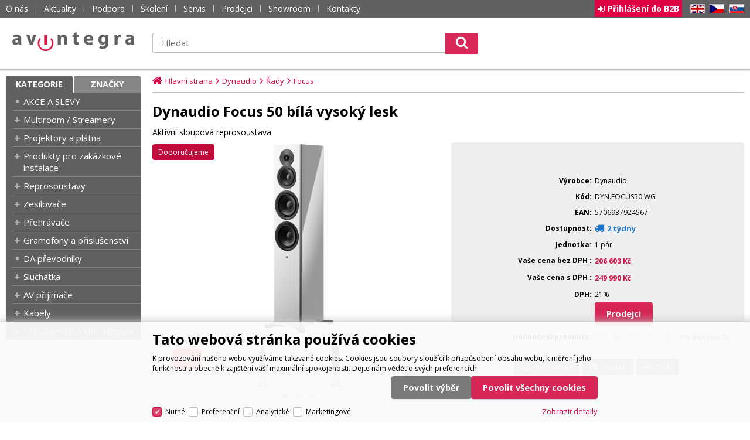

--- FILE ---
content_type: text/html
request_url: https://www.avintegra.cz/dynaudio-focus-50-bila-vysoky-lesk_d20165.html
body_size: 17549
content:

<!DOCTYPE html>
<html lang="cs">

<head>
  
  <meta charset="utf-8" />
  <link rel="canonical" href="https://www.avintegra.cz/dynaudio-focus-50-bila-vysoky-lesk_d20165.html" /><title>Dynaudio Focus 50 bílá vysoký lesk | AV Integra CZ - HiFi a High-end audio a video</title>
<meta name="keywords" content="focus" />
<meta name="description" content="Kompletní bezdrátový hi-fi systém pro středně velké až velké místnosti s autentickým Dynaudio zvukem a nejmodernější bezdrátovou konektivitou. Focus 50 jsou aktivní sloupové reprosoustavy se dvěma 180 mm basovými, jedním 140 mm středobasovým..." />
<meta name="robots" content="index,follow" />
 
  <meta name="viewport" content="width=device-width, initial-scale=1" />
  <meta name="author" content="Cybersoft s.r.o." />
  
  <meta name="google-site-verification" content="SEC0S9mJgqSa_Fzmp4K5amT4SYR0sk7NAuzkVSN9AM0" /> 
  <link rel="apple-touch-icon" sizes="180x180" href="img/apple-touch-icon.png?v=2">
  <link rel="icon" type="image/png" sizes="32x32" href="img/favicon-32x32.png?v=2">
  <link rel="icon" type="image/png" sizes="16x16" href="img/favicon-16x16.png?v=2">
  <link rel="manifest" href="site.webmanifest">
  <link rel="mask-icon" href="img/safari-pinned-tab.svg?v=2" color="#d31145">
  <link rel="shortcut icon" href="img/favicon.ico?v=2">
  <meta name="msapplication-TileColor" content="#d31145">
  <meta name="msapplication-config" content="browserconfig.xml">
  <meta name="theme-color" content="#d31145">
  <link rel="sitemap" href="sitemap/sitemap_index.xml" />
  
<link rel="stylesheet" href="css/styles.css?ver=0-1- 83325" />
<link rel="stylesheet" href="status_css.asp?ver=0-1" />
<link rel='stylesheet' href='css/user.css?ver=0-1 81642' />

  <script type="text/javascript" src="https://ajax.googleapis.com/ajax/libs/jquery/3.3.1/jquery.min.js"></script>
  <script type="text/javascript" src="https://ajax.googleapis.com/ajax/libs/jqueryui/1.12.1/jquery-ui.min.js"></script>
  <script type="text/javascript" src="https://code.jquery.com/jquery-migrate-3.0.0.min.js"></script>
  <link href="https://fonts.googleapis.com/css?family=Open+Sans:400,400i,700&amp;subset=latin-ext" rel="stylesheet" />
   
      <script src="https://www.google.com/recaptcha/api.js?hl=cs"></script>
  
<script type="text/javascript" src="js/scripts.js?ver=0-1-111231"></script>
<script type="text/javascript" src="strings_js.asp?lngid=2&amp;ver=0-1"></script>

<script type='text/javascript' src='https://cdnjs.cloudflare.com/ajax/libs/Chart.js/2.3.0/Chart.min.js'></script>
<script type='text/javascript' src='js/stoitem.js?ver=0-1- 84259'></script>
<script type='text/javascript' src='js/user.js?ver=0-1- 80458'></script>

  <script id="mcjs">!function(c,h,i,m,p){m=c.createElement(h),p=c.getElementsByTagName(h)[0],m.async=1,m.src=i,p.parentNode.insertBefore(m,p)}(document,"script","https://chimpstatic.com/mcjs-connected/js/users/faf62da4a4fb23a0dd32b8283/54f7b972cdfbea54f845430db.js");</script>
  
    <script>
      window.dataLayer = window.dataLayer || [];
    </script>
  
</head>

<body>
  
    <noscript>
      <iframe src="//www.googletagmanager.com/ns.html?id=GTM-PFX8X44" height="0" width="0" style="display:none; visibility:hidden;"></iframe>
    </noscript>
  
    <script>
      (function(w,d,s,l,i){w[l]=w[l]||[];w[l].push({'gtm.start':new Date().getTime(),event:'gtm.js'});var f=d.getElementsByTagName(s)[0],j=d.createElement(s),dl=l!='dataLayer'?'&l='+l:'';j.async=true;j.src='//www.googletagmanager.com/gtm.js?id='+i+dl;f.parentNode.insertBefore(j,f);})(window,document,'script','dataLayer','GTM-PFX8X44');
    </script>
    
    <script>
      window.dataLayer = window.dataLayer || [];
      function gtag(){dataLayer.push(arguments);}
      function consentGrantedGMT(e){"function"==typeof gtag&&gtag("consent","update",{ad_storage:e.indexOf("m")>-1?"granted":"denied",ad_user_data:e.indexOf("m")>-1?"granted":"denied",ad_personalization:e.indexOf("m")>-1?"granted":"denied",analytics_storage:e.indexOf("s")>-1?"granted":"denied",functionality_storage:e.indexOf("p")>-1?"granted":"denied",personalization_storage:e.indexOf("p")>-1?"granted":"denied",security_storage:"granted"})}
      
        gtag('consent', 'default', {'ad_user_data': 'denied', 'ad_personalization': 'denied', 'ad_storage': 'denied', 'analytics_storage': 'denied', 'wait_for_update': 2000});
      
    </script>
  
  <div id="maincont" class="stoitem  strid_ stiid_20165" data-lang="2" data-logged="0" data-cache-spt="0" data-whisper="2" data-ordering="0">
    <div id="headercont" class="cont">
      <header>
        <div class="boxcont top">
          <div class="cnt">
            <nav>
              <div id="menu-icon">
                <span></span>
                <span></span>
                <span></span>
              </div>
              <ul class="webmenu menuid_1"><li class=""><a class="" href=""><span>O nás</span></a><ul><li><a  href="/o-nas_ma87.html" class="" title="O nás"><span>O nás</span></a></li><li><a  href="/kontakty" class="" title="Kontakty"><span>Kontakty</span></a></li><li><a  href="bluos-lab-praha_d20148.html" class="" title="Showroom"><span>Showroom</span></a></li><li><a  href="default.asp?show=i6cookieconsent" class="" title="Nastavení cookies"><span>Nastavení cookies</span></a></li><li><a  href="default.asp?show=i6cookieinfo" class="" title="Informace o cookies"><span>Informace o cookies</span></a></li></ul></li><li><a  href="/aktuality" class="" title="Aktuality"><span>Aktuality</span></a></li><li class=""><a class="" href=""><span>Podpora</span></a><ul><li><a  target="_blank"  href="https://link.avintegra.cz/navody-k-obsluze" class="" title="Návody k obsluze"><span>Návody k obsluze</span></a></li><li><a  href="/servis_ma88.html" class="" title="Servis"><span>Servis</span></a></li><li><a  href="https://www.youtube.com/playlist?list=PLCJHx1mIpe3qa_oboXpawC593UX2nqmNO" class="" title="Školení"><span>Školení</span></a></li></ul></li><li><a  href="https://www.youtube.com/playlist?list=PLCJHx1mIpe3qa_oboXpawC593UX2nqmNO" class="" title="Školení"><span>Školení</span></a></li><li><a  href="default.asp?show=wm&wmpart=article&wmaid=88" class="" title="Servis"><span>Servis</span></a></li><li><a  href="/mapa-dealeru" class="" title="Prodejci"><span>Prodejci</span></a></li><li><a  href="bluos-lab-praha_d20148.html" class="" title="Showroom"><span>Showroom</span></a></li><li><a  href="/kontakty" class="" title="Kontakty"><span>Kontakty</span></a></li></ul>
            </nav>
            <div class="boxcont i18n lng">
  <ul class="icons">                              
    <li><a onclick="setLocalization('setlng', 'lngid', 1)" class="en">EN</a></li>
    <li><a onclick="setLocalization('setlng', 'lngid', 2)" class="cz">CZ</a></li>                
    <li><a href="https://www.avintegra.sk" class="sk" target="_blank">SK</a></li>
    <!-- li><a onclick="setLocalization('setlng', 'lngid', 4)" class="pl">PL</a></li -->
    <!-- li><a onclick="setLocalization('setlng', 'lngid', 5)" class="de">DE</a></li -->
    <!-- li><a onclick="setLocalization('setlng', 'lngid', 6)" class="hu">HU</a></li -->
  </ul>
</div>
<div id="logincont" class="boxcont login">
  <div class="hdr btn-icon btn-login"><span>Přihlášení do B2B</span></div>
  <div class="cnt">
    <form action="default.asp" method="post" name="login">
      <input type="hidden" name="cls" value="login" />
      <input type="text" name="~ConLogName" title="Přihlašovací jméno" minlength="2" maxlength="50" value="" placeholder="Přihlašovací jméno" required/>
      <input type="password" class="pswd" name="~ConLogPswd" title="Heslo" minlength="4" maxlength="32" value="" placeholder="Heslo" autocomplete="off" required/>
      <button class="btn btn-login submit" type="submit">
        <span>Přihlásit se</span>
      </button>
      <ul>
        <li><input type="checkbox" value="1" id="conlogsave" name="conlogsave"><label for="conlogsave">Trvalé přihlášení</label></li>
        <li><a href="default.asp?cls=login&amp;newpswd=1">Zapomněli jste heslo?</a></li>
      </ul>
    </form>
  </div>     
</div> 
          </div>
        </div>
        <div id="tree-icon">
          <span></span>
          <span></span>
          <span></span>
        </div>
        <div class="header-center">  
          <div class="boxcont logo">
            
              <a href="default.asp" title="AV Integra CZ - HiFi a High-end audio a video">AV Integra CZ - HiFi a High-end audio a video</a>
            
          </div>
          <div class="boxcont compare prodlist ds_none">              
  <div class="hdr">
    <a class="btn btn-comp btn-second" title="Porovnat produkt"></a>
    <span class="count compcount">0</span>
  </div>            	
  <div class="cnt">
    <form>
      <input type="hidden" name="cls" value="iisutil" />
      <input type="hidden" name="action" value="stiparcomp" />
      <ul></ul>
    </form>
  </div>                	            	        
</div>
          <div class="boxcont search">
            <span class="btn btn-res btn-search">&#160;</span>
            <div class="cnt">
              <form method="get" action="default.asp?">
                <input type="hidden" name="cls" value="stoitems" />
                
                <input id="whisperinput" type="search" name="fulltext" placeholder='Hledat' autocomplete="off" />
                <input type="hidden" name="orderby" value="whsp" />
                <button class="btn btn-search" type="submit"><span>Hledat</span></button>
              </form>
              <div class="boxcont whisper">
                <div id="frqsrchword-box" class="boxcont"></div>
                <div id="whisper-box" class="boxcont"></div>
              </div>
            </div>
            
              <script type="text/javascript">initWhisper();</script>
            
          </div>
        </div>
      </header>
      
    </div>
    <div id="centercont" class="cont">
      <div id="leftcont" class="cont">
        <div class="boxcont tree">
          <div class="hdr">
            <ul>
              <li class='act' onclick="loadSpresentTree(3);" data-sptree="3">
                Kategorie
              </li>
              <li class='' onclick="loadSpresentTree(2);" data-sptree="2">
                Značky
              </li>
            </ul>
          </div>
          <nav>
            <ul id='sptid_3' class='spresenttree'><li id='sptsubid_2332' class='not' data-strid='2332'><span></span><a href='akce-a-slevy_c2332.html'  title='AKCE A SLEVY' >AKCE A SLEVY</a></li><li id='sptsubid_1906' class='plus' data-strid='1906'><span></span><a href='multiroom-streamery_c1906.html'  title='Multiroom / Streamery' >Multiroom / Streamery</a></li><li id='sptsubid_1958' class='plus' data-strid='1958'><span></span><a href='projektory-a-platna_c1958.html'  title='Projektory a plátna' >Projektory a plátna</a></li><li id='sptsubid_1762' class='plus' data-strid='1762'><span></span><a href='produkty-pro-zakazkove-instalace_c1762.html'  title='Produkty pro zakázkové instalace' >Produkty pro zakázkové instalace</a></li><li id='sptsubid_509' class='plus' data-strid='509'><span></span><a href='reprosoustavy_c509.html'  title='Reprosoustavy' >Reprosoustavy</a></li><li id='sptsubid_531' class='plus' data-strid='531'><span></span><a href='zesilovace_c531.html'  title='Zesilovače' >Zesilovače</a></li><li id='sptsubid_549' class='plus' data-strid='549'><span></span><a href='prehravace_c549.html'  title='Přehrávače' >Přehrávače</a></li><li id='sptsubid_1743' class='plus' data-strid='1743'><span></span><a href='gramofony-a-prislusenstvi_c1743.html'  title='Gramofony a příslušenství' >Gramofony a příslušenství</a></li><li id='sptsubid_1753' class='not' data-strid='1753'><span></span><a href='da-prevodniky_c1753.html'  title='DA převodníky' >DA převodníky</a></li><li id='sptsubid_576' class='plus' data-strid='576'><span></span><a href='sluchatka_c576.html'  title='Sluchátka' >Sluchátka</a></li><li id='sptsubid_1754' class='plus' data-strid='1754'><span></span><a href='av-prijimace_c1754.html'  title='AV přijímače' >AV přijímače</a></li><li id='sptsubid_1785' class='plus' data-strid='1785'><span></span><a href='kabely_c1785.html'  title='Kabely' >Kabely</a></li><li id='sptsubid_639' class='plus' data-strid='639'><span></span><a href='prislusenstvi-a-hifi-nabytek_c639.html'  title='Příslušenství a HiFi nábytek' >Příslušenství a HiFi nábytek</a></li></ul>
          </nav>
        </div>
             
      </div>
      <div id="contentcont" class="cont contentcont stoitem wleft">
        <div class="boxcont navbar">
<ul>
<li class="hp">
<a href="/"><span>Hlavní strana</span></a>
</li>
<li>
<a href="dynaudio_c735.html">
<span>Dynaudio</span>
</a>
</li><li>
<a href="dynaudio-rady_c2119.html">
<span>Řady</span>
</a>
</li><li>
<a href="dynaudio-rady-focus_c2216.html">
<span>Focus</span>
</a>
</li></ul>
<script type="application/ld+json">
          {
          "@context": "http://schema.org",
          "@type": "BreadcrumbList",
          "itemListElement": [{"@type":"ListItem","position":1,"item":{"@id":"https://www.avintegra.cz/dynaudio_c735.html","name":"Dynaudio"}},{"@type":"ListItem","position":2,"item":{"@id":"https://www.avintegra.cz/dynaudio-rady_c2119.html","name":"Řady"}},{"@type":"ListItem","position":3,"item":{"@id":"https://www.avintegra.cz/dynaudio-rady-focus_c2216.html","name":"Focus"}}]}
        </script>
<script type="application/ld+json">
            {
            "@context": "http://schema.org",
            "@type": "Product",
            "sku":"20165","mpn":"","gtin":"5706937924567","name":"Dynaudio Focus 50 bílá vysoký lesk","description":"Kompletní bezdrátový hi-fi systém pro středně velké až velké místnosti s autentickým Dynaudio zvukem a nejmodernější bezdrátovou konektivitou. Focus 50 jsou aktivní sloupové reprosoustavy se dvěma 180 mm basovými, jedním 140 mm středobasovým...","image":"https://www.avintegra.cz/img.asp?stiid=20165","brand":{"@type":"Thing","name":"Dynaudio"},"offers":{"@type":"Offer","priceCurrency":"CZK","price":"249990.00","availability":"http://schema.org/InStock","url":"https://www.avintegra.cz/dynaudio-focus-50-bila-vysoky-lesk_d20165.html"}
            }
          </script>
<input type="hidden" id="tc_code" name="tc_code" value="735,2119,2216," />
</div>
<div class="boxcont stoitem" data-stiid="20165" data-ajaxtabs="">
<div class="hdr">
<h1 data-lastvis-stiname="Dynaudio Focus 50 bílá vysoký lesk">Dynaudio Focus 50 bílá vysoký lesk</h1>
<p class="name-add">Aktivní sloupová reprosoustava</p></div>
<div class="cnt">
<div class="wrapper product_wrapper">
<div class="boxcont half stiimg">
<div class="boxcont img">
<a href="dynaudio-focus-50-bila-vysoky-lesk_i20165.jpg" data-fancybox="gallery" data-caption="Dynaudio Focus 50 bílá vysoký lesk"><img src="dynaudio-focus-50-bila-vysoky-lesk_i20165.jpg" alt="Dynaudio Focus 50 bílá vysoký lesk" /></a>
</div>
<div class="boxcont gallery owl-carousel owl-theme">
<a class="fa fa-youtube-play" data-fancybox="gallery" href="https://www.youtube.com/embed/5E0xTHdERQ8"></a>
<a href="dynaudio-focus-50-bila-vysoky-lesk-image1-big_ies100175931.jpg" data-fancybox="gallery">
<img src="dynaudio-focus-50-bila-vysoky-lesk-image1-small_ies100175932.jpg" alt="" />
</a>
<a href="dynaudio-focus-50-bila-vysoky-lesk-image1-big_ies100175933.jpg" data-fancybox="gallery">
<img src="dynaudio-focus-50-bila-vysoky-lesk-image1-small_ies100175934.jpg" alt="" />
</a>
<a href="dynaudio-focus-50-bila-vysoky-lesk-image1-big_ies100175935.jpg" data-fancybox="gallery">
<img src="dynaudio-focus-50-bila-vysoky-lesk-image1-small_ies100175936.jpg" alt="" />
</a>
<a href="dynaudio-focus-50-bila-vysoky-lesk-image1-big_ies100175937.jpg" data-fancybox="gallery">
<img src="dynaudio-focus-50-bila-vysoky-lesk-image1-small_ies100175938.jpg" alt="" />
</a>
<a href="dynaudio-focus-50-bila-vysoky-lesk-image1-big_ies100175939.jpg" data-fancybox="gallery">
<img src="dynaudio-focus-50-bila-vysoky-lesk-image1-small_ies100175940.jpg" alt="" />
</a>
<a href="dynaudio-focus-50-bila-vysoky-lesk-image1-big_ies100569643.jpg" data-fancybox="gallery">
<img src="dynaudio-focus-50-bila-vysoky-lesk-image1-small_ies100569644.jpg" alt="" />
</a>
<a href="dynaudio-focus-50-bila-vysoky-lesk-image1-big_ies100569645.jpg" data-fancybox="gallery">
<img src="dynaudio-focus-50-bila-vysoky-lesk-image1-small_ies100569646.jpg" alt="" />
</a>
<a href="dynaudio-focus-50-bila-vysoky-lesk-image1-big_ies100569647.jpg" data-fancybox="gallery">
<img src="dynaudio-focus-50-bila-vysoky-lesk-image1-small_ies100569648.jpg" alt="" />
</a>
</div>
<script type="text/javascript">initStoitemGallery();</script>
<div class="boxcont status">
<div class="clear"> </div>
<div class="sts sts3" onclick="&#xA;          location.href='default.asp?cls=stoitems&amp;sps_v=3&amp;sps_i_cpv=100149'&#xA;        "><p>Doporučujeme</p></div>
<div class="sts sts13" onclick="&#xA;          location.href='default.asp?cls=stoitems&amp;sps_v=13&amp;sps_i_cpv=100149'&#xA;        "><p>Posluch AVI</p></div>
<div class="case">
<div class="clear"></div>
</div>
</div>
</div>
<div class="boxcont half float-right stiinfo">
<div class="cnt">
<div class="rowbox producent">
<div class="label">Výrobce</div>
<div class="text">Dynaudio</div>
</div>
<div class="rowbox code">
<div class="label">Kód</div>
<div class="text">DYN.FOCUS50.WG</div>
</div>
<div class="rowbox eancode">
<div class="label">EAN</div>
<div class="text">5706937924567</div>
</div>
<div class="rowbox avail inet ">
<div class="label">Dostupnost</div>
<div class="text">
<div class="availability inet">
<a class="modal iframe" title="více o stavu skladu" href="print.asp?cls=queues&amp;quedir=0&amp;catalog=queuedefinition&amp;queqtyrequired=1&amp;stiid=20165">
<div class="stock out avail7">
<p>2 týdny</p>
</div>
</a>
</div>
</div>
</div>
<div class="rowbox avail store ">
<div class="label">Dostupnost na pobočkách</div>
<div class="text">
<div class="availability ">
<div class="store">
<a class="modal iframe" title="více o stavu skladu">
<div class="stock out avail7" title="2 týdny">
<p>2 týdny</p>
</div>
</a>
<p title="Sklad SK">SK</p>
</div>
<div class="store">
<a class="modal iframe" title="více o stavu skladu">
<div class="stock out avail7" title="2 týdny">
<p>2 týdny</p>
</div>
</a>
<p title="Termíny dodání">TD</p>
</div>
</div>
</div>
</div>
<div class="rowbox avail unit">
<div class="label">Jednotka</div>
<div class="text">
                        1 pár</div>
</div>
<div class="rowbox wovat">
<div class="label">
<span>Vaše cena bez DPH</span>
</div>
<div class="text price">206 603<u> Kč</u>
</div>
</div>
<div class="rowbox wvat">
<div class="label">
<span>Vaše cena s DPH</span>
</div>
<div class="text price">249 990<u> Kč</u>
</div>
</div>
<div class="rowbox vat">
<div class="label">DPH</div>
<div class="text">21%
                      </div>
</div>
<div class="rowbox war">
<div class="label">Záruka</div>
<div class="text">
<p>24 Měsíce</p>
</div>
</div>
<div class="rowbox">
<div class="label"></div>
<div class="inputs">
<a class="btn btn-big" href="/mapa-dealeru?scaid=1000048&amp;stiid=20165&amp;stiname=Dynaudio%20Focus%2050%20b%C3%ADl%C3%A1%20vysok%C3%BD%20lesk"><span>Prodejci</span></a>
</div>
</div>
<div class="rowbox rating">
<div class="label">Hodnocení produktu</div>
<div class="text">
<span class="star empty"></span>
<span class="star empty"></span>
<span class="star empty"></span>
<span class="star empty"></span>
<span class="star empty"></span>
<div class="result">Hodnoceno 0x
                    </div>
</div>
</div>
<div class="rowbox boxcont tools">
<div class="cnt">
<a class="btn btn-comp btn-second comp" href="javascript:addToCompare(20165);" title="Porovnat produkt">
<span>Porovnat</span>
</a>
<a class="btn btn-watchdog btn-second watchdog" href="default.asp?cls=stiwatchdog&amp;stiid=20165&amp;swdid=-1" title="Hlídat cenu nebo dostupnost produktu">
<span>Hlídat</span>
</a>
<a class="btn btn-print btn-second print" href="print.asp?cls=stoitem&amp;stiid=20165&amp;toprint=1" target="_blank" title="Vytisknout podrobnosti o produktu">
<span>Tisk</span>
</a>
</div>
</div>
</div>
</div>
<div class="boxcont boxcont_BAN"></div>
</div>
<div id="tabs" class="boxcont tabs">
<ul></ul>
</div>
<div id="sticomment" class="boxcont tabpage sticomment">
<div class="hdr"><p>Podrobnosti o produktu</p></div>
<div class="cnt">
<div class="boxcont stiplnote"><style>
	.popis_features_container {
		width: 100%;
		min-height: 400px;
		background-color: #25272b;
		color: #fff;
		flex-flow: column;
		justify-content: center;
		align-items: center;
	}
	.popis_features {
		width: 100%;
		padding: 40px 0px;
		flex-flow: row wrap;
		justify-content: center;
	}
	.popis_features .features_text {
		flex-flow: column;
		justify-content: center;
		flex: 1 1 300px;
		max-width: 400px;
		margin: 40px 40px 40px 80px;
	}
	.popis_features .features_text_group {
		margin: 20px 0px;
	}
	.popis_features .features_text h2 {
		align-items: center;
	}
	.popis_features .features_text span {
		font-size: 2em;
		margin: -5px 20px 0px -40px;
	}
	.popis_features .features_img {
		flex-flow: row;
		justify-content: center;
		align-items: center;
	}
	.popis_features .features_img img {
		height: 100%;
		max-height: 600px;
		width: auto;
		padding: 40px;
	}
	.popis_features .speaker_image {
		height: 100%;
		width: auto;
	}
	.popis_features .speaker_image img {
		width: 100%;
		height: auto;
	}
	@media only screen and (max-width: 600px) {
		.popis_features {
			padding: 0px;
		}
	}
	@media only screen and (max-width: 410px) {
		.popis_features .features_img img {
			max-height: 400px;
		}
	}
</style>

<!-- SKRATENA CENNIKOVA POZNAMKA -->
<p class="skr_pozn">Kompletní bezdrátový hi-fi systém pro malé až středně velké místnosti s autentickým Dynaudio zvukem a nejmodernější bezdrátovou konektivitou v elegantním a stylovém těle. Focus 10 jsou aktivní regálové reprosoustavy se 140 mm středobasovým a 28 mm...</p>

<!-- POPIS TEXT -->
<p>Kompletní bezdrátový hi-fi systém pro středně velké až velké místnosti s autentickým Dynaudio zvukem a nejmodernější bezdrátovou konektivitou v elegantním a stylovém těle. Focus 50 jsou aktivní sloupové reprosoustavy se dvěma 180 mm basovými, jedním 140 mm středobasovým a jedním 28 mm výškovým měničem, poháněné třemi dedikovanými zesilovači s celkovým výkonem šplhajícím k 1000 W. V kombinaci se sofistikovaným DSP procesorem a možností kalibrace zvuku Dirac Live rozezvučí tyto kolosální reproduktory jakýkoli prostor detailním a úderným zvukem.</p>
<br />

<p>Focus 50 jsou nabité moderními technologiemi streamování, ale také bohatou nabídkou fyzických portů. Díky funkcím jako Spotify Connect, Tidal Connect, Apple AirPlay 2, Google Chromecast, Roon, Bluetooth a UPnP si pustíte jakoukoli skladbu jaká byla kdy nahrána, vše z pohodlí vašeho chytrého telefonu, tabletu nebo počítače. Pokud by i to bylo málo, s pomocí digitálních a analogových vstupů přidáte jakékoli zařízení schopné přehrávání zvuku, včetně vašeho stávajícího CD přehrávače, gramofonu, ale také TV nebo počítače. Vše v magnificentním rozlišení až 24 bit/192 kHz.</p>
<br />
<p>&nbsp;</p>

<ul>
	<li>aktivní sloupové reproduktory</li>
	<li>dva 180 mm basové, jeden 140 mm středobasový a jeden 28 mm výškový měnič</li>
	<li>tři dedikované digitální zesilovače s celkovým výkonem šplhajícím k 1000 W</li>
	<li>sofistikovaný DSP procesor s možností kalibrace zvuku Dirac Live</li>
	<li>digitální i analogová konektivita včetně výstupu pro subwoofer</li>
	<li>bezdrátová konektivita pomocí Wi-Fi a Bluetooth</li>
	<li>podpora Spotify Connect, TIDAL Connect, Apple AirPlay 2, Google Chromecast, QPlay, UPnP, Netradio</li>
	<li>reproduktory lze navzájem propojit kabelem (24 bit / 192 kHz) nebo používat bezdrátově (24 bit / 96 kHz)</li>
</ul>
<p>&nbsp;</p>
<!--  -->

<!-- POPIS FEATURES -->
<div class="popis_features_container flexdef">
	<div class="popis_features flexdef">

		<!-- LEFT COLUMN - TEXT -->
		<div class="features_text flexdef">

			<!-- FEATURE -->
			<div class="features_text_group">
				<h2 class="flexdef"><span>+</span>Studiová úroveň zvuku</h2>
				<p>Zesilovače reproduktorů Focus jsou založeny na stejných technologiích, jaké byly využity v oceňované řadě profesionálních monitorů Dynaudio Core. Zvuk si tak budete moci vychutnat ve studiové kvalitě, přesně tak, jak jej slyšel i producent.</p>
			</div>

			<!-- FEATURE -->
			<div class="features_text_group">
				<h2 class="flexdef"><span>+</span>Měniče Dynaudio</h2>
				<p>Počínaje legendárním výškovým měničem Cerotar s vnitřní kupolí Hexis, až po výkonný středobasový měnič Esotec+ s charakteristickou hliníkovou cívkou pro svižnou kontrolu a údernou dynamiku. Focus 50 se díky osvědčeným technologiím Dynaudio vůbec neztratí v konkurenci prémiových high-end reproduktorů.</p>
			</div>

			<!-- FEATURE -->
			<div class="features_text_group">
				<h2 class="flexdef"><span>+</span>Jednoduchá konektivita</h2>
				<p>Do Focus 50 můžete bezproblémově streamovat miliony skladeb v hi-fi kvalitě pomocí řady podporovaných služeb včetně Spotify Connect, Tidal Connect, Apple AirPlay 2, Google Chromecast a Roon. Pro náročnější uživatele je zde také množství digitálních a analogových portů.</p>
			</div>

			<!-- FEATURE -->
			<div class="features_text_group">
				<h2 class="flexdef"><span>+</span>Dánský design</h2>
				<p>Čistý, elegantní a moderní. Série Focus byla navržena tak, abyste kvůli reproduktorům nemuseli předělávat interiér, ale aby se reproduktor přizpůsobil vašim potřebám. Kompaktní skříňky dostupné ve čtyřech prémiových povrchových úpravách zapadnou opravdu do jakékoli místnosti.</p>
			</div>

		</div>

		<!-- RIGHT COLUMN - IMAGE -->
		<div class="features_img flexdef">
			<img src="/img/user/produkty/dynaudio/focus50_2022/focus_50_white.jpg" alt="Dynaudio Focus 50">
		</div>

	</div>
</div>
<br />
<br />

<br />
</div>
<div class="boxcont stiparsets">
<div class="hdr">
<p>Parametry</p>
</div>
<div class="cnt">
<table class="tabinfo hor"><tr class="paramclass">
<th colspan="2">
<p class="pacname , Vlastnosti">Vlastnosti</p>
</th>
</tr><tr>
<td class="paramname">Frekvenční odezva</td>
<td class="paramvalue">20 – 22 000 Hz (±3 dB @ 85dB)</td>
</tr><tr class="paramclass">
<th colspan="2">
<p class="pacname Vlastnosti, Zesilovač">Zesilovač</p>
</th>
</tr><tr>
<td class="paramname">Třída zesilovače</td>
<td class="paramvalue">Class D</td>
</tr><tr>
<td class="paramname">Výkon zesilovače</td>
<td class="paramvalue">3 x 280 W (basový/středobasový měnič), 1 x 110 W (výškový měnič)</td>
</tr><tr class="paramclass">
<th colspan="2">
<p class="pacname Zesilovač, Software">Software</p>
</th>
</tr><tr>
<td class="paramname">Podporované služby</td>
<td class="paramvalue">Spotify Connect, Tidal Connect, Apple AirPlay 2, Google Chromecast, Roon, QPlay, UPnP, Netradio</td>
</tr><tr>
<td class="paramname">Zabudovaná korekce akustiky</td>
<td class="paramvalue">Dirac Live Room Correction Ready</td>
</tr><tr class="paramclass">
<th colspan="2">
<p class="pacname Software, Měniče">Měniče</p>
</th>
</tr><tr>
<td class="paramname">Výškový měnič</td>
<td class="paramvalue">1 x 28 mm</td>
</tr><tr>
<td class="paramname">Středobasový měnič</td>
<td class="paramvalue">1 x 140 mm</td>
</tr><tr>
<td class="paramname">Basový měnič</td>
<td class="paramvalue">2 x 180 mm</td>
</tr><tr>
<td class="paramname">Výhybka</td>
<td class="paramvalue">3 pásmová DSP</td>
</tr><tr>
<td class="paramname">Frekvence výhybky</td>
<td class="paramvalue">4 700 Hz</td>
</tr><tr class="paramclass">
<th colspan="2">
<p class="pacname Měniče, Konektivita a ovládání">Konektivita a ovládání</p>
</th>
</tr><tr>
<td class="paramname">Konektivita</td>
<td class="paramvalue">Wi-Fi, ethernet, Bluetooth</td>
</tr><tr>
<td class="paramname">Vstupy</td>
<td class="paramvalue">1 x digitální koaxiální, 1 x digitální optický Toslink, 1 x analogový RCA, 1 x ethernet</td>
</tr><tr>
<td class="paramname">Výstupy</td>
<td class="paramvalue">1 x digitální koaxiální, 1 x USB-A (pouze pro servisní účely), 1 x výstup pro subwoofer, 1 x trigger 3.5 mm jack</td>
</tr><tr class="paramclass">
<th colspan="2">
<p class="pacname Konektivita a ovládání, Obecné">Obecné</p>
</th>
</tr><tr>
<td class="paramname">Typ produktu</td>
<td class="paramvalue">Reproduktor</td>
</tr><tr>
<td class="paramname">Typ reproduktoru</td>
<td class="paramvalue">Sloupové, Aktivní</td>
</tr><tr>
<td class="paramname">Produktová řada</td>
<td class="paramvalue">Dynaudio Focus</td>
</tr><tr>
<td class="paramname">Rozměry</td>
<td class="paramvalue">215 x 1140 x 305 mm (bez mřížky a nožiček), 305 x 1187 x 401 mm (s mřížkou a nožičkami) (Š x V x H)</td>
</tr><tr>
<td class="paramname">Dostupná provedení</td>
<td class="paramvalue">bílá vysoký lesk, černá vysoký lesk, dýha ořech, dýha světlé dřevo</td>
</tr><tr>
<td class="paramname">Barva</td>
<td class="paramvalue">bílá</td>
</tr><tr>
<td class="paramname">Hmotnost</td>
<td class="paramvalue">33.5 kg</td>
</tr></table>
</div>
</div>
<div class="boxcont award">
<a class="award" href="https://eisa.eu/awards/dynaudio-focus-50/" title="Dynaudio Focus 50 EISA 2023/24 Best Product" target="_blank"><img src="img.asp?attid=100390843" alt="Dynaudio Focus 50 EISA 2023/24 Best Product" /></a>
<a class="award" href="https://www.hifi-voice.com/testy-a-recenze/reprosoustavy-podlahove/4189-dynaudio-focus-50" title="HiFi Voice doporučuje" target="_blank"><img src="img.asp?attid=100107287" alt="HiFi Voice doporučuje" /></a>
<a class="award" href="https://www.hifi-voice.com/produkt-roku/produkt-roku-2023/4939-produkt-roku-2023" title="HiFi Voice produkt roku 2023" target="_blank"><img src="img.asp?attid=100446485" alt="HiFi Voice produkt roku 2023" /></a>
<a class="award" href="https://www.pursuitperfectsystem.com/my-best-hifi-of-the-year-2022/" title="Pursuit Perfect System - stand out product 2022" target="_blank"><img src="img.asp?attid=100414638" alt="Pursuit Perfect System - stand out product 2022" /></a>
</div>
<div class="boxcont award">
<div id="detail_article_100471"> </div>
<script>
                      $(window).load(function() {
                        $("#detail_article_100471").load("img.asp?attid=100352211");
                      });  
                    </script>
</div>
<div class="boxcont staff">
<h4>Dotazy k produktu rád zodpoví:</h4>
<p>
                Ivan Trachta, <a href="tel:+420602180597">+420 602 180 597</a>,               
                <a href="mailto:ivan.trachta@avintegra.cz">
                  ivan.trachta@avintegra.cz
                </a>
</p>
</div>
<div class="boxcont">
<a class="btn btn-big" href="/mapa-dealeru?scaid=1000048&amp;stiid=20165&amp;stiname=Dynaudio%20Focus%2050%20b%C3%ADl%C3%A1%20vysok%C3%BD%20lesk"><span>Kde koupit?</span></a>
</div>
<div class="boxcont web">
<h4>Stránky o produktu:</h4>
<p>
<a target="_blank" href="https://www.dynaudio.com/home-audio/focus/focus-50?c=whitehighgloss">https://www.dynaudio.com/home-audio/focus/focus-50?c=whitehighgloss</a>
</p>
</div>
</div>
</div>
<div id="sticattree" class="boxcont tabpage sticattree">
<div class="hdr"><p>Zařazení produktu</p></div>
<div class="cnt">
<ul><li class="first"><a href="dynaudio_c735.html">Dynaudio</a></li><li><a href="dynaudio-rady_c2119.html">Řady</a></li><li><a href="dynaudio-rady-focus_c2216.html">Focus</a></li></ul>
<ul><li class="first"><a href="dynaudio_c735.html">Dynaudio</a></li><li><a href="dynaudio-aktivni-reproduktory_c1656.html">Aktivní reproduktory</a></li></ul>
<ul><li class="first"><a href="reprosoustavy_c509.html">Reprosoustavy</a></li><li><a href="reprosoustavy-hi-fi-stereo_c511.html">Hi-Fi / stereo</a></li><li><a href="reprosoustavy-hi-fi-stereo-sloupove_c513.html">Sloupové</a></li></ul>
<ul><li class="first"><a href="reprosoustavy_c509.html">Reprosoustavy</a></li><li><a href="reprosoustavy-domaci-kino_c515.html">Domácí kino</a></li><li><a href="reprosoustavy-domaci-kino-sloupove_c519.html">Sloupové</a></li></ul>
<ul><li class="first"><a href="reprosoustavy_c509.html">Reprosoustavy</a></li><li><a href="reprosoustavy-bezdratove_c525.html">Bezdrátové</a></li></ul>
<ul><li class="first"><a href="reprosoustavy_c509.html">Reprosoustavy</a></li><li><a href="reprosoustavy-aktivni_c1728.html">Aktivní</a></li></ul>
</div>
</div>
<div id="stisendmails" class="boxcont tabpage stisendmails">
<div class="hdr"><p>Poslat info</p></div>
<div class="cnt">
<div id="stibettprice" class="boxcont sendmail">
<div class="hdr">
<p>Nalezli jste jinde na internetu nižší cenu?</p>
</div>
<div class="cnt">
<form action="default.asp" method="post" name="stilowprice">
<input type="hidden" name="cls" value="stoitem" />
<input type="hidden" name="stiid" value="20165" />
<input type="hidden" name="sti_lowprice" value="1" />
<div class="rowbox youremail">
<div class="label">Váš e-mail</div>
<input type="text" class="input-email input-required" name="from_email" value="" />
</div>
<div class="rowbox wovat">
<div class="label">Cena bez DPH</div>
<input type="text" class="input-text" name="price_email" />
</div>
<div class="rowbox wvat">
<div class="label">Cena s DPH</div>
<input type="text" class="input-text" name="price_vat_email" />
</div>
<div class="rowbox web">
<div class="label">
                        WWW
                      </div>
<input type="text" name="www_email" class="input-text input-required" />
</div>
<div class="rowbox comment">
<div class="label">Komentář</div>
<textarea name="comment_email" rows="4"></textarea>
</div>
<div class="rowbox interest">
<div class="label">Mám o tento produkt zájem</div>
<input id="interest_email_yes" type="radio" name="interest_email" value="ANO" class="input_radio" />
<label for="interest_email_yes">ano</label>
<input id="interest_email_no" type="radio" name="interest_email" value="NE" class="input_radio" />
<label for="interest_email_no">ne</label>
</div>
<div class="rowbox captcha">
<div class="label"></div>
<div id="sti_low_price_recaptcha" class="recaptcha"></div>
</div>
<div class="rowbox submit">
<div class="label"></div>
<button type="button" class="btn btn-send" onclick="javascript: validationStiLowPrice(this);">
<span>odeslat</span>
</button>
<button type="reset" class="btn btn-delete btn-second" title="smazat">
<span>smazat</span>
</button>
</div>
</form>
</div>
</div>
<div id="stisendinfo" class="boxcont sendmail">
<div class="hdr">
<p>Zaslat informaci o produktu známému</p>
</div>
<div class="cnt">
<form action="default.asp" method="post" name="stisendinfo">
<input type="hidden" name="cls" value="stoitem" />
<input type="hidden" name="stiid" value="20165" />
<input type="hidden" name="sti_offer" value="1" />
<div class="rowbox youremail">
<div class="label">Váš e-mail</div>
<input type="text" class="input-email input-required" name="from_email" value="" />
</div>
<div class="rowbox friendmail">
<div class="label">Zaslat na e-mail</div>
<input type="text" class="input-email input-required" name="to_email" />
</div>
<div class="rowbox comment">
<div class="label">Komentář</div>
<textarea name="comment_email" rows="4"></textarea>
</div>
<div class="rowbox captcha">
<div class="label"></div>
<div id="sti_send_info_recaptcha" class="recaptcha"></div>
</div>
<div class="rowbox submit">
<div class="label"></div>
<button type="button" class="btn btn-send" onclick="javascript: validationStiOffer(this);">
<span>odeslat</span>
</button>
<button type="reset" class="btn btn-delete btn-second" title="smazat">
<span>smazat</span>
</button>
</div>
</form>
</div>
</div>
<div id="stiusrerrmsg" class="boxcont sendmail">
<div class="hdr">
<p>Nalezli jste chybu?</p>
</div>
<div class="cnt">
<form action="default.asp" method="post" name="stiusrerrmsg">
<input type="hidden" name="cls" value="stoitem" />
<input type="hidden" name="stiid" value="20165" />
<input type="hidden" name="sti_usrerr_mail" value="1" />
<div class="rowbox enquiry">
<div class="label">Popis závady</div>
<textarea name="info_body" class="input-required" rows="4"></textarea>
</div>
<div class="rowbox youremail">
<div class="label">Váš e-mail</div>
<input type="text" class="input-email input-required" name="info_mail" value="" />
</div>
<div class="rowbox captcha">
<div class="label"></div>
<div id="sti_usr_err_msg_recaptcha" class="recaptcha"></div>
</div>
<div class="rowbox submit">
<div class="label"></div>
<button type="button" class="btn btn-send" onclick="javascript: validationStiError(this);">
<span>odeslat</span>
</button>
<button type="reset" class="btn btn-delete btn-second" title="smazat">
<span>smazat</span>
</button>
</div>
</form>
</div>
</div>
</div>
</div>
<div id="stiparsets" class="boxcont tabpage stiparsets">
<div class="hdr">
<p>Parametry</p>
</div>
<div class="cnt">
<table class="tabinfo hor"><tr class="paramclass">
<th colspan="2">
<p class="pacname , Konektivita a ovládání">Konektivita a ovládání</p>
</th>
</tr><tr>
<td class="paramname">Konektivita</td>
<td class="paramvalue">Wi-Fi, ethernet, Bluetooth</td>
</tr><tr>
<td class="paramname">Vstupy</td>
<td class="paramvalue">1 x digitální koaxiální, 1 x digitální optický Toslink, 1 x analogový RCA, 1 x ethernet</td>
</tr><tr>
<td class="paramname">Výstupy</td>
<td class="paramvalue">1 x digitální koaxiální, 1 x USB-A (pouze pro servisní účely), 1 x výstup pro subwoofer, 1 x trigger 3.5 mm jack</td>
</tr><tr class="paramclass">
<th colspan="2">
<p class="pacname Konektivita a ovládání, Měniče">Měniče</p>
</th>
</tr><tr>
<td class="paramname">Výškový měnič</td>
<td class="paramvalue">1 x 28 mm</td>
</tr><tr>
<td class="paramname">Středobasový měnič</td>
<td class="paramvalue">1 x 140 mm</td>
</tr><tr>
<td class="paramname">Basový měnič</td>
<td class="paramvalue">2 x 180 mm</td>
</tr><tr>
<td class="paramname">Výhybka</td>
<td class="paramvalue">3 pásmová DSP</td>
</tr><tr>
<td class="paramname">Frekvence výhybky</td>
<td class="paramvalue">4 700 Hz</td>
</tr><tr class="paramclass">
<th colspan="2">
<p class="pacname Měniče, Obecné">Obecné</p>
</th>
</tr><tr>
<td class="paramname">Typ produktu</td>
<td class="paramvalue">Reproduktor</td>
</tr><tr>
<td class="paramname">Typ reproduktoru</td>
<td class="paramvalue">Sloupové, Aktivní</td>
</tr><tr>
<td class="paramname">Produktová řada</td>
<td class="paramvalue">Dynaudio Focus</td>
</tr><tr>
<td class="paramname">Rozměry</td>
<td class="paramvalue">215 x 1140 x 305 mm (bez mřížky a nožiček), 305 x 1187 x 401 mm (s mřížkou a nožičkami) (Š x V x H)</td>
</tr><tr>
<td class="paramname">Dostupná provedení</td>
<td class="paramvalue">bílá vysoký lesk, černá vysoký lesk, dýha ořech, dýha světlé dřevo</td>
</tr><tr>
<td class="paramname">Barva</td>
<td class="paramvalue">bílá</td>
</tr><tr>
<td class="paramname">Hmotnost</td>
<td class="paramvalue">33.5 kg</td>
</tr><tr class="paramclass">
<th colspan="2">
<p class="pacname Obecné, Software">Software</p>
</th>
</tr><tr>
<td class="paramname">Podporované služby</td>
<td class="paramvalue">Spotify Connect, Tidal Connect, Apple AirPlay 2, Google Chromecast, Roon, QPlay, UPnP, Netradio</td>
</tr><tr>
<td class="paramname">Zabudovaná korekce akustiky</td>
<td class="paramvalue">Dirac Live Room Correction Ready</td>
</tr><tr class="paramclass">
<th colspan="2">
<p class="pacname Software, Vlastnosti">Vlastnosti</p>
</th>
</tr><tr>
<td class="paramname">Frekvenční odezva</td>
<td class="paramvalue">20 – 22 000 Hz (±3 dB @ 85dB)</td>
</tr><tr class="paramclass">
<th colspan="2">
<p class="pacname Vlastnosti, Zesilovač">Zesilovač</p>
</th>
</tr><tr>
<td class="paramname">Třída zesilovače</td>
<td class="paramvalue">Class D</td>
</tr><tr>
<td class="paramname">Výkon zesilovače</td>
<td class="paramvalue">3 x 280 W (basový/středobasový měnič), 1 x 110 W (výškový měnič)</td>
</tr></table>
</div>
</div>
<div id="stiattach" class="boxcont tabpage stiattach">
<div class="hdr">
<p>Ke stažení</p>
</div>
<div class="cnt">
<div class="rowbox">
<div class="label">Manuál</div>
<span class="text">
<a href="img.asp?attid=100175928">dynaudio_manuals_home_audio_focus_en.pdf</a>
</span>
</div>
</div>
</div>
<div class="boxcont stirelation ">
<div class="hdr">
<p>Související produkty</p>
</div>
<div class="cnt">
<div class="prodbox " data-stiid="20166" data-stirelgrp="0">
<div class="hdr">
<h2><a class="stiplname" href="dynaudio-focus-50-cerna-vysoky-lesk_d20166.html" data-link="product">Dynaudio Focus 50 černá vysoký lesk</a></h2>
<span class="name-add">Aktivní sloupová reprosoustava</span>
</div>
<div class="cnt">
<div class="img"><a data-link="product" href="dynaudio-focus-50-cerna-vysoky-lesk_d20166.html">
<img src="dynaudio-focus-50-cerna-vysoky-lesk_ig20166.jpg?attname=thumbnail&amp;attpedid=52" alt="Dynaudio Focus 50 černá vysoký lesk" /></a>
</div>
<div class="note"><p>Kompletní bezdrátový hi-fi systém pro středně velké až velké místnosti s autentickým Dynaudio zvukem a nejmodernější bezdrátovou konektivitou. Focus 50 jsou aktivní sloupové reprosoustavy se dvěma 180 mm basovými, jedním 140 mm středobasovým...</p></div>
<div class="price ">
<div class="wovat">
<span>206 603<u> Kč</u> </span>
<p>bez DPH</p>
</div>
<div class="wvat">
<span>249 990<u> Kč</u> </span>
<p>s DPH</p>
</div>
</div>
<div class="tools">
<div class="status">
<div class="clear"> </div>
<div class="sts sts3" onclick="&#xA;          location.href='default.asp?cls=stoitems&amp;sps_v=3&amp;sps_i_cpv=100149'&#xA;        "><p>Doporučujeme</p></div>
<div class="clear"></div>
</div>
<div class="buttons">
<a class="btn btn-comp btn-second comp" href="javascript:addToCompare(20166);" title=""><span>Porovnat</span></a>
</div><div class="availability inet">
<a class="modal iframe" title="více o stavu skladu" href="print.asp?cls=queues&amp;quedir=0&amp;catalog=queuedefinition&amp;queqtyrequired=1&amp;stiid=20166">
<div class="stock out avail7">
<p>2 týdny</p>
</div>
</a>
</div>
<div class="sirform">
<form name="sirform" action="default.asp">
<input type="checkbox" id="chbox_87382_20166" name="stiid" value="20166" />
<label for="chbox_87382_20166"> </label>
<input type="hidden" name="orbqty" value="1" />
</form>
</div>
<p class="unit-not-logged">Cena za pár</p><div class="clear"> </div>
</div>
</div>
</div>
<div class="prodbox " data-stiid="20168" data-stirelgrp="0">
<div class="hdr">
<h2><a class="stiplname" href="dynaudio-focus-50-dyha-svetle-drevo_d20168.html" data-link="product">Dynaudio Focus 50 dýha světlé dřevo</a></h2>
<span class="name-add">Aktivní sloupová reprosoustava</span>
</div>
<div class="cnt">
<div class="img"><a data-link="product" href="dynaudio-focus-50-dyha-svetle-drevo_d20168.html">
<img src="dynaudio-focus-50-dyha-svetle-drevo_ig20168.jpg?attname=thumbnail&amp;attpedid=52" alt="Dynaudio Focus 50 dýha světlé dřevo" /></a>
</div>
<div class="note"><p>Kompletní bezdrátový hi-fi systém pro středně velké až velké místnosti s autentickým Dynaudio zvukem a nejmodernější bezdrátovou konektivitou. Focus 50 jsou aktivní sloupové reprosoustavy se dvěma 180 mm basovými, jedním 140 mm středobasovým...</p></div>
<div class="price ">
<div class="wovat">
<span>206 603<u> Kč</u> </span>
<p>bez DPH</p>
</div>
<div class="wvat">
<span>249 990<u> Kč</u> </span>
<p>s DPH</p>
</div>
</div>
<div class="tools">
<div class="status">
<div class="clear"> </div>
<div class="sts sts3" onclick="&#xA;          location.href='default.asp?cls=stoitems&amp;sps_v=3&amp;sps_i_cpv=100149'&#xA;        "><p>Doporučujeme</p></div>
<div class="clear"></div>
</div>
<div class="buttons">
<a class="btn btn-comp btn-second comp" href="javascript:addToCompare(20168);" title=""><span>Porovnat</span></a>
</div><div class="availability inet">
<a class="modal iframe" title="více o stavu skladu" href="print.asp?cls=queues&amp;quedir=0&amp;catalog=queuedefinition&amp;queqtyrequired=1&amp;stiid=20168">
<div class="stock out avail7">
<p>2 týdny</p>
</div>
</a>
</div>
<div class="sirform">
<form name="sirform" action="default.asp">
<input type="checkbox" id="chbox_87383_20168" name="stiid" value="20168" />
<label for="chbox_87383_20168"> </label>
<input type="hidden" name="orbqty" value="1" />
</form>
</div>
<p class="unit-not-logged">Cena za pár</p><div class="clear"> </div>
</div>
</div>
</div>
<div class="prodbox " data-stiid="20167" data-stirelgrp="0">
<div class="hdr">
<h2><a class="stiplname" href="dynaudio-focus-50-dyha-orech_d20167.html" data-link="product">Dynaudio Focus 50 dýha ořech</a></h2>
<span class="name-add">Aktivní sloupová reprosoustava</span>
</div>
<div class="cnt">
<div class="img"><a data-link="product" href="dynaudio-focus-50-dyha-orech_d20167.html">
<img src="dynaudio-focus-50-dyha-orech_ig20167.jpg?attname=thumbnail&amp;attpedid=52" alt="Dynaudio Focus 50 dýha ořech" /></a>
</div>
<div class="note"><p>Kompletní bezdrátový hi-fi systém pro středně velké až velké místnosti s autentickým Dynaudio zvukem a nejmodernější bezdrátovou konektivitou. Focus 50 jsou aktivní sloupové reprosoustavy se dvěma 180 mm basovými, jedním 140 mm středobasovým...</p></div>
<div class="price ">
<div class="wovat">
<span>206 603<u> Kč</u> </span>
<p>bez DPH</p>
</div>
<div class="wvat">
<span>249 990<u> Kč</u> </span>
<p>s DPH</p>
</div>
</div>
<div class="tools">
<div class="status">
<div class="clear"> </div>
<div class="sts sts3" onclick="&#xA;          location.href='default.asp?cls=stoitems&amp;sps_v=3&amp;sps_i_cpv=100149'&#xA;        "><p>Doporučujeme</p></div>
<div class="clear"></div>
</div>
<div class="buttons">
<a class="btn btn-comp btn-second comp" href="javascript:addToCompare(20167);" title=""><span>Porovnat</span></a>
</div><div class="availability inet">
<a class="modal iframe" title="více o stavu skladu" href="print.asp?cls=queues&amp;quedir=0&amp;catalog=queuedefinition&amp;queqtyrequired=1&amp;stiid=20167">
<div class="stock out avail7">
<p>2 týdny</p>
</div>
</a>
</div>
<div class="sirform">
<form name="sirform" action="default.asp">
<input type="checkbox" id="chbox_87384_20167" name="stiid" value="20167" />
<label for="chbox_87384_20167"> </label>
<input type="hidden" name="orbqty" value="1" />
</form>
</div>
<p class="unit-not-logged">Cena za pár</p><div class="clear"> </div>
</div>
</div>
</div>
</div>
</div>
<script type="text/javascript">initStoitemTabs();</script>
</div>
</div>
<script type="text/javascript">
        dataLayer.push({ecommerce: null});
        dataLayer.push({
          event: 'view_item',
          ecommerce: {
            currency: 'CZK',
            value: 206603.31,
            items: [
              {
                item_id: '20165',
                item_name: 'Dynaudio Focus 50 bílá vysoký lesk',
                item_brand: 'Dynaudio',
                item_category: 'Dynaudio',
item_category2: 'Řady',
item_category3: 'Focus',

                price: 206603.31
              }
            ]
          }
        });
      </script>

      </div>
      
    </div>
    <div id="footercont" class="cont">
      <footer>
        <div class="boxcont support">
          <div class="cnt">
            <div class="box box_left">
              <span>Distribuce:&#160;Ivan Trachta,&#160;<a href="mailto:ivan.trachta@avintegra.cz">ivan.trachta@avintegra.cz</a>,&#160;<a href="tel:+420602180597">+420 602 180 597</a></span>
              <span>Servis:&#160;Alexej Rydzoň,&#160;<a href="mailto:servis@avintegra.sk">servis@avintegra.sk</a>,&#160;<a href="tel:+420771140900">+420 771 140 900</a></span>
              
            </div>
            <div class="box box_right">
              <ul class="social">
  <li>
    <a class="fa fa-facebook-official" href="https://www.facebook.com/avintegracz" title="facebook" target="_blank"></a>
  </li>
  <li>
    <a class="fa fa-instagram" href="https://www.instagram.com/avintegra_cz/" title="instagram" target="_blank"></a>
  </li>
  <li>
    <a class="fa fa-linkedin-square" href="https://www.linkedin.com/company/av-integra" title="linkedin" target="_blank"></a>
  </li>
  <!--<li>
    <a class="fa fa-google-plus-square" href="http://www.plus.google.com" title="google+" target="_blank"></a>
  </li>
  <li>
    <a class="fa fa-twitter-square" href="http://www.twitter.com" title="twitter" target="_blank"></a>
  </li>
  <li>
    <a class="fa fa-youtube-square" href="http://www.youtube.com" title="youtube" target="_blank"></a>
  </li>
  <li>
    <a class="heureka" href="http://www.heureka.cz" title="heureka" target="_blank"></a>
  </li>-->
</ul>
            </div>
          </div>
        </div>
        
        <div class="boxcont footerinfo">
          <div class="cnt">
            <div class="company"><a href="default.asp?show=wm&wmpart=article&wmaid=87">© 2026 AV Integra CZ s.r.o.&#160;Všechna práva vyhrazena</a></div>
              
            <div class="copyright">Technické řešení &copy;
              2026 <a href="https://www.cybersoft.cz" title="www.cybersoft.cz">CyberSoft s.r.o.</a></div>
          </div>
                   
        </div>
      </footer>
    </div>
    
      <!--googleoff: index-->
      <div id="I6-cookieConsent" class="cont cookie">
        <div class="boxcont">
          <div class="hdr"><p>Tato webová stránka používá cookies</p></div>
          <div class="cnt">
            <p>K provozování našeho webu využíváme takzvané cookies. Cookies jsou soubory sloužící k přizpůsobení obsahu webu, k měření jeho funkčnosti a obecně k zajištění vaší maximální spokojenosti. Dejte nám vědět o svých preferencích.</p>
            <div class="buttons">
              <button class="btn btn-big btn-inv allow-necessary" onclick="setCookieConsent(0, 0);">
                <span>Pouze nutné cookies</span>
              </button>
              <button class="btn btn-big btn-inv allow-selection" onclick="setCookieConsent(1, 0);">
                <span>Povolit výběr</span>
              </button>
              <button class="btn btn-big allow-all" onclick="setCookieConsent(2, 0);">
                <span>Povolit všechny cookies</span>
              </button>
            </div>
          </div>
          <div class="ftr">
            <div class="options">
              <input class='cookie' id='cookie-n' checked='checked' type='checkbox' name='gdpgddid' value='5' data-alert='Nutné cookies jsou nezbytné pro základní fungování našeho webu, a proto není možné zrušit jejich výber. Umožnují správný chod základních funkcí jako napríklad navigace a prístup k zabezpeceným cástem webové stránky.'><label for='cookie-n'>Nutné</label><input class='cookie' id='cookie-p'  type='checkbox' name='gdpgddid' value='6' data-alert='Preferencní cookies slouží k vašemu rozpoznání pri návšteve nebo návratu na naše webové stránky. To nám umožnuje prizpusobit obsah techto stránek podle vás, a vylepšit tak uživatelský komfort. Jedná se napríklad o preferovaný jazyk nebo naposledy navštívené produkty.'><label for='cookie-p'>Preferenční</label><input class='cookie' id='cookie-s'  type='checkbox' name='gdpgddid' value='7' data-alert='Analytické cookies nám pomáhají porozumet, jak návštevníci používají naše webové stránky. Anonymne sbírají údaje o tom, jak naši stránku používáte, což nám do budoucna pomáhá zlepšit vaši uživatelskou zkušenost.'><label for='cookie-s'>Analytické</label><input class='cookie' id='cookie-m'  type='checkbox' name='gdpgddid' value='8' data-alert='Marketingové cookies jsou používány k vytvárení profilu návštevníku za úcelem zobrazení reklamy, která lépe odpovídá vašim zájmum.'><label for='cookie-m'>Marketingové</label>
            </div>
            <a class="modal link" href="default_jx.asp?show=i6cookieinfo" data-class="I6-cookieinfo">Zobrazit detaily</a>
          </div>
        </div>
      </div>
      <!--googleon: index-->
    
  </div>
  
    <script type="text/javascript">loadSpresentSubTree("tc_code");</script>
    
	<!-- start microdata website -->
  <script type="application/ld+json">
		{
		  "@context": "http://schema.org",
		  "@type": "WebSite",
		  "name": "AV Integra CZ - HiFi a High-end audio a video",
		  "url": "https://www.avintegra.cz",
		  "potentialAction": {
		    "@type": "SearchAction",
		    "target": "https://www.avintegra.cz/search?q={search_term_string}",
		    "query-input": "required name=search_term_string"
		  }
		}
	</script>
	<!-- end microdata website -->
  

</body>

</html>


--- FILE ---
content_type: text/html; charset=utf-8
request_url: https://www.avintegra.cz/spresentsubtree.asp?strid=735
body_size: 465
content:
<ul id='sptid_735' class='spresenttree'><li id='sptsubid_2119' class='plus' data-strid='2119'><span></span><a href='dynaudio-rady_c2119.html'  title='Řady' >Řady</a></li><li id='sptsubid_1655' class='plus' data-strid='1655'><span></span><a href='dynaudio-pasivni-reproduktory_c1655.html'  title='Pasivní reproduktory' >Pasivní reproduktory</a></li><li id='sptsubid_1656' class='plus' data-strid='1656'><span></span><a href='dynaudio-aktivni-reproduktory_c1656.html'  title='Aktivní reproduktory' >Aktivní reproduktory</a></li><li id='sptsubid_1657' class='not' data-strid='1657'><span></span><a href='dynaudio-subwoofery_c1657.html'  title='Subwoofery' >Subwoofery</a></li><li id='sptsubid_1659' class='not' data-strid='1659'><span></span><a href='dynaudio-instalacni-a-outdoor-reproduktory_c1659.html'  title='Instalační reproduktory' >Instalační reproduktory</a></li><li id='sptsubid_1661' class='not' data-strid='1661'><span></span><a href='dynaudio-stojany-a-prislusenstvi_c1661.html'  title='Stojany a příslušenství' >Stojany a příslušenství</a></li></ul>

--- FILE ---
content_type: text/html; charset=utf-8
request_url: https://www.avintegra.cz/spresentsubtree.asp?strid=2119
body_size: 447
content:
<ul id='sptid_2119' class='spresenttree'><li id='sptsubid_2144' class='not' data-strid='2144'><span></span><a href='dynaudio-confidence_c2144.html'  title='Confidence' >Confidence</a></li><li id='sptsubid_2129' class='not' data-strid='2129'><span></span><a href='dynaudio-contour-i_c2129.html'  title='Contour i' >Contour i</a></li><li id='sptsubid_2216' class='not' data-strid='2216'><span></span><a href='dynaudio-focus_c2216.html'  title='Focus' >Focus</a></li><li id='sptsubid_2135' class='not' data-strid='2135'><span></span><a href='dynaudio-special-forty_c2135.html'  title='Special Forty' >Special Forty</a></li><li id='sptsubid_2131' class='not' data-strid='2131'><span></span><a href='dynaudio-evoke_c2131.html'  title='Evoke' >Evoke</a></li><li id='sptsubid_2133' class='not' data-strid='2133'><span></span><a href='dynaudio-emit_c2133.html'  title='Emit' >Emit</a></li><li id='sptsubid_2321' class='not' data-strid='2321'><span></span><a href='dynaudio-performance_c2321.html'  title='Performance' >Performance</a></li><li id='sptsubid_2320' class='not' data-strid='2320'><span></span><a href='dynaudio-studio_c2320.html'  title='Studio' >Studio</a></li></ul>

--- FILE ---
content_type: text/html; charset=utf-8
request_url: https://www.avintegra.cz/spresentsubtree.asp?strid=2216
body_size: 159
content:
<ul id='sptid_2216' class='spresenttree'></ul>

--- FILE ---
content_type: text/html; charset=utf-8
request_url: https://www.google.com/recaptcha/api2/anchor?ar=1&k=6LfyVbUUAAAAALpJCJ5EwbPHP0Hd0qgIXf6Vza0U&co=aHR0cHM6Ly93d3cuYXZpbnRlZ3JhLmN6OjQ0Mw..&hl=cs&v=N67nZn4AqZkNcbeMu4prBgzg&size=normal&anchor-ms=20000&execute-ms=30000&cb=qaagvshue9ze
body_size: 49500
content:
<!DOCTYPE HTML><html dir="ltr" lang="cs"><head><meta http-equiv="Content-Type" content="text/html; charset=UTF-8">
<meta http-equiv="X-UA-Compatible" content="IE=edge">
<title>reCAPTCHA</title>
<style type="text/css">
/* cyrillic-ext */
@font-face {
  font-family: 'Roboto';
  font-style: normal;
  font-weight: 400;
  font-stretch: 100%;
  src: url(//fonts.gstatic.com/s/roboto/v48/KFO7CnqEu92Fr1ME7kSn66aGLdTylUAMa3GUBHMdazTgWw.woff2) format('woff2');
  unicode-range: U+0460-052F, U+1C80-1C8A, U+20B4, U+2DE0-2DFF, U+A640-A69F, U+FE2E-FE2F;
}
/* cyrillic */
@font-face {
  font-family: 'Roboto';
  font-style: normal;
  font-weight: 400;
  font-stretch: 100%;
  src: url(//fonts.gstatic.com/s/roboto/v48/KFO7CnqEu92Fr1ME7kSn66aGLdTylUAMa3iUBHMdazTgWw.woff2) format('woff2');
  unicode-range: U+0301, U+0400-045F, U+0490-0491, U+04B0-04B1, U+2116;
}
/* greek-ext */
@font-face {
  font-family: 'Roboto';
  font-style: normal;
  font-weight: 400;
  font-stretch: 100%;
  src: url(//fonts.gstatic.com/s/roboto/v48/KFO7CnqEu92Fr1ME7kSn66aGLdTylUAMa3CUBHMdazTgWw.woff2) format('woff2');
  unicode-range: U+1F00-1FFF;
}
/* greek */
@font-face {
  font-family: 'Roboto';
  font-style: normal;
  font-weight: 400;
  font-stretch: 100%;
  src: url(//fonts.gstatic.com/s/roboto/v48/KFO7CnqEu92Fr1ME7kSn66aGLdTylUAMa3-UBHMdazTgWw.woff2) format('woff2');
  unicode-range: U+0370-0377, U+037A-037F, U+0384-038A, U+038C, U+038E-03A1, U+03A3-03FF;
}
/* math */
@font-face {
  font-family: 'Roboto';
  font-style: normal;
  font-weight: 400;
  font-stretch: 100%;
  src: url(//fonts.gstatic.com/s/roboto/v48/KFO7CnqEu92Fr1ME7kSn66aGLdTylUAMawCUBHMdazTgWw.woff2) format('woff2');
  unicode-range: U+0302-0303, U+0305, U+0307-0308, U+0310, U+0312, U+0315, U+031A, U+0326-0327, U+032C, U+032F-0330, U+0332-0333, U+0338, U+033A, U+0346, U+034D, U+0391-03A1, U+03A3-03A9, U+03B1-03C9, U+03D1, U+03D5-03D6, U+03F0-03F1, U+03F4-03F5, U+2016-2017, U+2034-2038, U+203C, U+2040, U+2043, U+2047, U+2050, U+2057, U+205F, U+2070-2071, U+2074-208E, U+2090-209C, U+20D0-20DC, U+20E1, U+20E5-20EF, U+2100-2112, U+2114-2115, U+2117-2121, U+2123-214F, U+2190, U+2192, U+2194-21AE, U+21B0-21E5, U+21F1-21F2, U+21F4-2211, U+2213-2214, U+2216-22FF, U+2308-230B, U+2310, U+2319, U+231C-2321, U+2336-237A, U+237C, U+2395, U+239B-23B7, U+23D0, U+23DC-23E1, U+2474-2475, U+25AF, U+25B3, U+25B7, U+25BD, U+25C1, U+25CA, U+25CC, U+25FB, U+266D-266F, U+27C0-27FF, U+2900-2AFF, U+2B0E-2B11, U+2B30-2B4C, U+2BFE, U+3030, U+FF5B, U+FF5D, U+1D400-1D7FF, U+1EE00-1EEFF;
}
/* symbols */
@font-face {
  font-family: 'Roboto';
  font-style: normal;
  font-weight: 400;
  font-stretch: 100%;
  src: url(//fonts.gstatic.com/s/roboto/v48/KFO7CnqEu92Fr1ME7kSn66aGLdTylUAMaxKUBHMdazTgWw.woff2) format('woff2');
  unicode-range: U+0001-000C, U+000E-001F, U+007F-009F, U+20DD-20E0, U+20E2-20E4, U+2150-218F, U+2190, U+2192, U+2194-2199, U+21AF, U+21E6-21F0, U+21F3, U+2218-2219, U+2299, U+22C4-22C6, U+2300-243F, U+2440-244A, U+2460-24FF, U+25A0-27BF, U+2800-28FF, U+2921-2922, U+2981, U+29BF, U+29EB, U+2B00-2BFF, U+4DC0-4DFF, U+FFF9-FFFB, U+10140-1018E, U+10190-1019C, U+101A0, U+101D0-101FD, U+102E0-102FB, U+10E60-10E7E, U+1D2C0-1D2D3, U+1D2E0-1D37F, U+1F000-1F0FF, U+1F100-1F1AD, U+1F1E6-1F1FF, U+1F30D-1F30F, U+1F315, U+1F31C, U+1F31E, U+1F320-1F32C, U+1F336, U+1F378, U+1F37D, U+1F382, U+1F393-1F39F, U+1F3A7-1F3A8, U+1F3AC-1F3AF, U+1F3C2, U+1F3C4-1F3C6, U+1F3CA-1F3CE, U+1F3D4-1F3E0, U+1F3ED, U+1F3F1-1F3F3, U+1F3F5-1F3F7, U+1F408, U+1F415, U+1F41F, U+1F426, U+1F43F, U+1F441-1F442, U+1F444, U+1F446-1F449, U+1F44C-1F44E, U+1F453, U+1F46A, U+1F47D, U+1F4A3, U+1F4B0, U+1F4B3, U+1F4B9, U+1F4BB, U+1F4BF, U+1F4C8-1F4CB, U+1F4D6, U+1F4DA, U+1F4DF, U+1F4E3-1F4E6, U+1F4EA-1F4ED, U+1F4F7, U+1F4F9-1F4FB, U+1F4FD-1F4FE, U+1F503, U+1F507-1F50B, U+1F50D, U+1F512-1F513, U+1F53E-1F54A, U+1F54F-1F5FA, U+1F610, U+1F650-1F67F, U+1F687, U+1F68D, U+1F691, U+1F694, U+1F698, U+1F6AD, U+1F6B2, U+1F6B9-1F6BA, U+1F6BC, U+1F6C6-1F6CF, U+1F6D3-1F6D7, U+1F6E0-1F6EA, U+1F6F0-1F6F3, U+1F6F7-1F6FC, U+1F700-1F7FF, U+1F800-1F80B, U+1F810-1F847, U+1F850-1F859, U+1F860-1F887, U+1F890-1F8AD, U+1F8B0-1F8BB, U+1F8C0-1F8C1, U+1F900-1F90B, U+1F93B, U+1F946, U+1F984, U+1F996, U+1F9E9, U+1FA00-1FA6F, U+1FA70-1FA7C, U+1FA80-1FA89, U+1FA8F-1FAC6, U+1FACE-1FADC, U+1FADF-1FAE9, U+1FAF0-1FAF8, U+1FB00-1FBFF;
}
/* vietnamese */
@font-face {
  font-family: 'Roboto';
  font-style: normal;
  font-weight: 400;
  font-stretch: 100%;
  src: url(//fonts.gstatic.com/s/roboto/v48/KFO7CnqEu92Fr1ME7kSn66aGLdTylUAMa3OUBHMdazTgWw.woff2) format('woff2');
  unicode-range: U+0102-0103, U+0110-0111, U+0128-0129, U+0168-0169, U+01A0-01A1, U+01AF-01B0, U+0300-0301, U+0303-0304, U+0308-0309, U+0323, U+0329, U+1EA0-1EF9, U+20AB;
}
/* latin-ext */
@font-face {
  font-family: 'Roboto';
  font-style: normal;
  font-weight: 400;
  font-stretch: 100%;
  src: url(//fonts.gstatic.com/s/roboto/v48/KFO7CnqEu92Fr1ME7kSn66aGLdTylUAMa3KUBHMdazTgWw.woff2) format('woff2');
  unicode-range: U+0100-02BA, U+02BD-02C5, U+02C7-02CC, U+02CE-02D7, U+02DD-02FF, U+0304, U+0308, U+0329, U+1D00-1DBF, U+1E00-1E9F, U+1EF2-1EFF, U+2020, U+20A0-20AB, U+20AD-20C0, U+2113, U+2C60-2C7F, U+A720-A7FF;
}
/* latin */
@font-face {
  font-family: 'Roboto';
  font-style: normal;
  font-weight: 400;
  font-stretch: 100%;
  src: url(//fonts.gstatic.com/s/roboto/v48/KFO7CnqEu92Fr1ME7kSn66aGLdTylUAMa3yUBHMdazQ.woff2) format('woff2');
  unicode-range: U+0000-00FF, U+0131, U+0152-0153, U+02BB-02BC, U+02C6, U+02DA, U+02DC, U+0304, U+0308, U+0329, U+2000-206F, U+20AC, U+2122, U+2191, U+2193, U+2212, U+2215, U+FEFF, U+FFFD;
}
/* cyrillic-ext */
@font-face {
  font-family: 'Roboto';
  font-style: normal;
  font-weight: 500;
  font-stretch: 100%;
  src: url(//fonts.gstatic.com/s/roboto/v48/KFO7CnqEu92Fr1ME7kSn66aGLdTylUAMa3GUBHMdazTgWw.woff2) format('woff2');
  unicode-range: U+0460-052F, U+1C80-1C8A, U+20B4, U+2DE0-2DFF, U+A640-A69F, U+FE2E-FE2F;
}
/* cyrillic */
@font-face {
  font-family: 'Roboto';
  font-style: normal;
  font-weight: 500;
  font-stretch: 100%;
  src: url(//fonts.gstatic.com/s/roboto/v48/KFO7CnqEu92Fr1ME7kSn66aGLdTylUAMa3iUBHMdazTgWw.woff2) format('woff2');
  unicode-range: U+0301, U+0400-045F, U+0490-0491, U+04B0-04B1, U+2116;
}
/* greek-ext */
@font-face {
  font-family: 'Roboto';
  font-style: normal;
  font-weight: 500;
  font-stretch: 100%;
  src: url(//fonts.gstatic.com/s/roboto/v48/KFO7CnqEu92Fr1ME7kSn66aGLdTylUAMa3CUBHMdazTgWw.woff2) format('woff2');
  unicode-range: U+1F00-1FFF;
}
/* greek */
@font-face {
  font-family: 'Roboto';
  font-style: normal;
  font-weight: 500;
  font-stretch: 100%;
  src: url(//fonts.gstatic.com/s/roboto/v48/KFO7CnqEu92Fr1ME7kSn66aGLdTylUAMa3-UBHMdazTgWw.woff2) format('woff2');
  unicode-range: U+0370-0377, U+037A-037F, U+0384-038A, U+038C, U+038E-03A1, U+03A3-03FF;
}
/* math */
@font-face {
  font-family: 'Roboto';
  font-style: normal;
  font-weight: 500;
  font-stretch: 100%;
  src: url(//fonts.gstatic.com/s/roboto/v48/KFO7CnqEu92Fr1ME7kSn66aGLdTylUAMawCUBHMdazTgWw.woff2) format('woff2');
  unicode-range: U+0302-0303, U+0305, U+0307-0308, U+0310, U+0312, U+0315, U+031A, U+0326-0327, U+032C, U+032F-0330, U+0332-0333, U+0338, U+033A, U+0346, U+034D, U+0391-03A1, U+03A3-03A9, U+03B1-03C9, U+03D1, U+03D5-03D6, U+03F0-03F1, U+03F4-03F5, U+2016-2017, U+2034-2038, U+203C, U+2040, U+2043, U+2047, U+2050, U+2057, U+205F, U+2070-2071, U+2074-208E, U+2090-209C, U+20D0-20DC, U+20E1, U+20E5-20EF, U+2100-2112, U+2114-2115, U+2117-2121, U+2123-214F, U+2190, U+2192, U+2194-21AE, U+21B0-21E5, U+21F1-21F2, U+21F4-2211, U+2213-2214, U+2216-22FF, U+2308-230B, U+2310, U+2319, U+231C-2321, U+2336-237A, U+237C, U+2395, U+239B-23B7, U+23D0, U+23DC-23E1, U+2474-2475, U+25AF, U+25B3, U+25B7, U+25BD, U+25C1, U+25CA, U+25CC, U+25FB, U+266D-266F, U+27C0-27FF, U+2900-2AFF, U+2B0E-2B11, U+2B30-2B4C, U+2BFE, U+3030, U+FF5B, U+FF5D, U+1D400-1D7FF, U+1EE00-1EEFF;
}
/* symbols */
@font-face {
  font-family: 'Roboto';
  font-style: normal;
  font-weight: 500;
  font-stretch: 100%;
  src: url(//fonts.gstatic.com/s/roboto/v48/KFO7CnqEu92Fr1ME7kSn66aGLdTylUAMaxKUBHMdazTgWw.woff2) format('woff2');
  unicode-range: U+0001-000C, U+000E-001F, U+007F-009F, U+20DD-20E0, U+20E2-20E4, U+2150-218F, U+2190, U+2192, U+2194-2199, U+21AF, U+21E6-21F0, U+21F3, U+2218-2219, U+2299, U+22C4-22C6, U+2300-243F, U+2440-244A, U+2460-24FF, U+25A0-27BF, U+2800-28FF, U+2921-2922, U+2981, U+29BF, U+29EB, U+2B00-2BFF, U+4DC0-4DFF, U+FFF9-FFFB, U+10140-1018E, U+10190-1019C, U+101A0, U+101D0-101FD, U+102E0-102FB, U+10E60-10E7E, U+1D2C0-1D2D3, U+1D2E0-1D37F, U+1F000-1F0FF, U+1F100-1F1AD, U+1F1E6-1F1FF, U+1F30D-1F30F, U+1F315, U+1F31C, U+1F31E, U+1F320-1F32C, U+1F336, U+1F378, U+1F37D, U+1F382, U+1F393-1F39F, U+1F3A7-1F3A8, U+1F3AC-1F3AF, U+1F3C2, U+1F3C4-1F3C6, U+1F3CA-1F3CE, U+1F3D4-1F3E0, U+1F3ED, U+1F3F1-1F3F3, U+1F3F5-1F3F7, U+1F408, U+1F415, U+1F41F, U+1F426, U+1F43F, U+1F441-1F442, U+1F444, U+1F446-1F449, U+1F44C-1F44E, U+1F453, U+1F46A, U+1F47D, U+1F4A3, U+1F4B0, U+1F4B3, U+1F4B9, U+1F4BB, U+1F4BF, U+1F4C8-1F4CB, U+1F4D6, U+1F4DA, U+1F4DF, U+1F4E3-1F4E6, U+1F4EA-1F4ED, U+1F4F7, U+1F4F9-1F4FB, U+1F4FD-1F4FE, U+1F503, U+1F507-1F50B, U+1F50D, U+1F512-1F513, U+1F53E-1F54A, U+1F54F-1F5FA, U+1F610, U+1F650-1F67F, U+1F687, U+1F68D, U+1F691, U+1F694, U+1F698, U+1F6AD, U+1F6B2, U+1F6B9-1F6BA, U+1F6BC, U+1F6C6-1F6CF, U+1F6D3-1F6D7, U+1F6E0-1F6EA, U+1F6F0-1F6F3, U+1F6F7-1F6FC, U+1F700-1F7FF, U+1F800-1F80B, U+1F810-1F847, U+1F850-1F859, U+1F860-1F887, U+1F890-1F8AD, U+1F8B0-1F8BB, U+1F8C0-1F8C1, U+1F900-1F90B, U+1F93B, U+1F946, U+1F984, U+1F996, U+1F9E9, U+1FA00-1FA6F, U+1FA70-1FA7C, U+1FA80-1FA89, U+1FA8F-1FAC6, U+1FACE-1FADC, U+1FADF-1FAE9, U+1FAF0-1FAF8, U+1FB00-1FBFF;
}
/* vietnamese */
@font-face {
  font-family: 'Roboto';
  font-style: normal;
  font-weight: 500;
  font-stretch: 100%;
  src: url(//fonts.gstatic.com/s/roboto/v48/KFO7CnqEu92Fr1ME7kSn66aGLdTylUAMa3OUBHMdazTgWw.woff2) format('woff2');
  unicode-range: U+0102-0103, U+0110-0111, U+0128-0129, U+0168-0169, U+01A0-01A1, U+01AF-01B0, U+0300-0301, U+0303-0304, U+0308-0309, U+0323, U+0329, U+1EA0-1EF9, U+20AB;
}
/* latin-ext */
@font-face {
  font-family: 'Roboto';
  font-style: normal;
  font-weight: 500;
  font-stretch: 100%;
  src: url(//fonts.gstatic.com/s/roboto/v48/KFO7CnqEu92Fr1ME7kSn66aGLdTylUAMa3KUBHMdazTgWw.woff2) format('woff2');
  unicode-range: U+0100-02BA, U+02BD-02C5, U+02C7-02CC, U+02CE-02D7, U+02DD-02FF, U+0304, U+0308, U+0329, U+1D00-1DBF, U+1E00-1E9F, U+1EF2-1EFF, U+2020, U+20A0-20AB, U+20AD-20C0, U+2113, U+2C60-2C7F, U+A720-A7FF;
}
/* latin */
@font-face {
  font-family: 'Roboto';
  font-style: normal;
  font-weight: 500;
  font-stretch: 100%;
  src: url(//fonts.gstatic.com/s/roboto/v48/KFO7CnqEu92Fr1ME7kSn66aGLdTylUAMa3yUBHMdazQ.woff2) format('woff2');
  unicode-range: U+0000-00FF, U+0131, U+0152-0153, U+02BB-02BC, U+02C6, U+02DA, U+02DC, U+0304, U+0308, U+0329, U+2000-206F, U+20AC, U+2122, U+2191, U+2193, U+2212, U+2215, U+FEFF, U+FFFD;
}
/* cyrillic-ext */
@font-face {
  font-family: 'Roboto';
  font-style: normal;
  font-weight: 900;
  font-stretch: 100%;
  src: url(//fonts.gstatic.com/s/roboto/v48/KFO7CnqEu92Fr1ME7kSn66aGLdTylUAMa3GUBHMdazTgWw.woff2) format('woff2');
  unicode-range: U+0460-052F, U+1C80-1C8A, U+20B4, U+2DE0-2DFF, U+A640-A69F, U+FE2E-FE2F;
}
/* cyrillic */
@font-face {
  font-family: 'Roboto';
  font-style: normal;
  font-weight: 900;
  font-stretch: 100%;
  src: url(//fonts.gstatic.com/s/roboto/v48/KFO7CnqEu92Fr1ME7kSn66aGLdTylUAMa3iUBHMdazTgWw.woff2) format('woff2');
  unicode-range: U+0301, U+0400-045F, U+0490-0491, U+04B0-04B1, U+2116;
}
/* greek-ext */
@font-face {
  font-family: 'Roboto';
  font-style: normal;
  font-weight: 900;
  font-stretch: 100%;
  src: url(//fonts.gstatic.com/s/roboto/v48/KFO7CnqEu92Fr1ME7kSn66aGLdTylUAMa3CUBHMdazTgWw.woff2) format('woff2');
  unicode-range: U+1F00-1FFF;
}
/* greek */
@font-face {
  font-family: 'Roboto';
  font-style: normal;
  font-weight: 900;
  font-stretch: 100%;
  src: url(//fonts.gstatic.com/s/roboto/v48/KFO7CnqEu92Fr1ME7kSn66aGLdTylUAMa3-UBHMdazTgWw.woff2) format('woff2');
  unicode-range: U+0370-0377, U+037A-037F, U+0384-038A, U+038C, U+038E-03A1, U+03A3-03FF;
}
/* math */
@font-face {
  font-family: 'Roboto';
  font-style: normal;
  font-weight: 900;
  font-stretch: 100%;
  src: url(//fonts.gstatic.com/s/roboto/v48/KFO7CnqEu92Fr1ME7kSn66aGLdTylUAMawCUBHMdazTgWw.woff2) format('woff2');
  unicode-range: U+0302-0303, U+0305, U+0307-0308, U+0310, U+0312, U+0315, U+031A, U+0326-0327, U+032C, U+032F-0330, U+0332-0333, U+0338, U+033A, U+0346, U+034D, U+0391-03A1, U+03A3-03A9, U+03B1-03C9, U+03D1, U+03D5-03D6, U+03F0-03F1, U+03F4-03F5, U+2016-2017, U+2034-2038, U+203C, U+2040, U+2043, U+2047, U+2050, U+2057, U+205F, U+2070-2071, U+2074-208E, U+2090-209C, U+20D0-20DC, U+20E1, U+20E5-20EF, U+2100-2112, U+2114-2115, U+2117-2121, U+2123-214F, U+2190, U+2192, U+2194-21AE, U+21B0-21E5, U+21F1-21F2, U+21F4-2211, U+2213-2214, U+2216-22FF, U+2308-230B, U+2310, U+2319, U+231C-2321, U+2336-237A, U+237C, U+2395, U+239B-23B7, U+23D0, U+23DC-23E1, U+2474-2475, U+25AF, U+25B3, U+25B7, U+25BD, U+25C1, U+25CA, U+25CC, U+25FB, U+266D-266F, U+27C0-27FF, U+2900-2AFF, U+2B0E-2B11, U+2B30-2B4C, U+2BFE, U+3030, U+FF5B, U+FF5D, U+1D400-1D7FF, U+1EE00-1EEFF;
}
/* symbols */
@font-face {
  font-family: 'Roboto';
  font-style: normal;
  font-weight: 900;
  font-stretch: 100%;
  src: url(//fonts.gstatic.com/s/roboto/v48/KFO7CnqEu92Fr1ME7kSn66aGLdTylUAMaxKUBHMdazTgWw.woff2) format('woff2');
  unicode-range: U+0001-000C, U+000E-001F, U+007F-009F, U+20DD-20E0, U+20E2-20E4, U+2150-218F, U+2190, U+2192, U+2194-2199, U+21AF, U+21E6-21F0, U+21F3, U+2218-2219, U+2299, U+22C4-22C6, U+2300-243F, U+2440-244A, U+2460-24FF, U+25A0-27BF, U+2800-28FF, U+2921-2922, U+2981, U+29BF, U+29EB, U+2B00-2BFF, U+4DC0-4DFF, U+FFF9-FFFB, U+10140-1018E, U+10190-1019C, U+101A0, U+101D0-101FD, U+102E0-102FB, U+10E60-10E7E, U+1D2C0-1D2D3, U+1D2E0-1D37F, U+1F000-1F0FF, U+1F100-1F1AD, U+1F1E6-1F1FF, U+1F30D-1F30F, U+1F315, U+1F31C, U+1F31E, U+1F320-1F32C, U+1F336, U+1F378, U+1F37D, U+1F382, U+1F393-1F39F, U+1F3A7-1F3A8, U+1F3AC-1F3AF, U+1F3C2, U+1F3C4-1F3C6, U+1F3CA-1F3CE, U+1F3D4-1F3E0, U+1F3ED, U+1F3F1-1F3F3, U+1F3F5-1F3F7, U+1F408, U+1F415, U+1F41F, U+1F426, U+1F43F, U+1F441-1F442, U+1F444, U+1F446-1F449, U+1F44C-1F44E, U+1F453, U+1F46A, U+1F47D, U+1F4A3, U+1F4B0, U+1F4B3, U+1F4B9, U+1F4BB, U+1F4BF, U+1F4C8-1F4CB, U+1F4D6, U+1F4DA, U+1F4DF, U+1F4E3-1F4E6, U+1F4EA-1F4ED, U+1F4F7, U+1F4F9-1F4FB, U+1F4FD-1F4FE, U+1F503, U+1F507-1F50B, U+1F50D, U+1F512-1F513, U+1F53E-1F54A, U+1F54F-1F5FA, U+1F610, U+1F650-1F67F, U+1F687, U+1F68D, U+1F691, U+1F694, U+1F698, U+1F6AD, U+1F6B2, U+1F6B9-1F6BA, U+1F6BC, U+1F6C6-1F6CF, U+1F6D3-1F6D7, U+1F6E0-1F6EA, U+1F6F0-1F6F3, U+1F6F7-1F6FC, U+1F700-1F7FF, U+1F800-1F80B, U+1F810-1F847, U+1F850-1F859, U+1F860-1F887, U+1F890-1F8AD, U+1F8B0-1F8BB, U+1F8C0-1F8C1, U+1F900-1F90B, U+1F93B, U+1F946, U+1F984, U+1F996, U+1F9E9, U+1FA00-1FA6F, U+1FA70-1FA7C, U+1FA80-1FA89, U+1FA8F-1FAC6, U+1FACE-1FADC, U+1FADF-1FAE9, U+1FAF0-1FAF8, U+1FB00-1FBFF;
}
/* vietnamese */
@font-face {
  font-family: 'Roboto';
  font-style: normal;
  font-weight: 900;
  font-stretch: 100%;
  src: url(//fonts.gstatic.com/s/roboto/v48/KFO7CnqEu92Fr1ME7kSn66aGLdTylUAMa3OUBHMdazTgWw.woff2) format('woff2');
  unicode-range: U+0102-0103, U+0110-0111, U+0128-0129, U+0168-0169, U+01A0-01A1, U+01AF-01B0, U+0300-0301, U+0303-0304, U+0308-0309, U+0323, U+0329, U+1EA0-1EF9, U+20AB;
}
/* latin-ext */
@font-face {
  font-family: 'Roboto';
  font-style: normal;
  font-weight: 900;
  font-stretch: 100%;
  src: url(//fonts.gstatic.com/s/roboto/v48/KFO7CnqEu92Fr1ME7kSn66aGLdTylUAMa3KUBHMdazTgWw.woff2) format('woff2');
  unicode-range: U+0100-02BA, U+02BD-02C5, U+02C7-02CC, U+02CE-02D7, U+02DD-02FF, U+0304, U+0308, U+0329, U+1D00-1DBF, U+1E00-1E9F, U+1EF2-1EFF, U+2020, U+20A0-20AB, U+20AD-20C0, U+2113, U+2C60-2C7F, U+A720-A7FF;
}
/* latin */
@font-face {
  font-family: 'Roboto';
  font-style: normal;
  font-weight: 900;
  font-stretch: 100%;
  src: url(//fonts.gstatic.com/s/roboto/v48/KFO7CnqEu92Fr1ME7kSn66aGLdTylUAMa3yUBHMdazQ.woff2) format('woff2');
  unicode-range: U+0000-00FF, U+0131, U+0152-0153, U+02BB-02BC, U+02C6, U+02DA, U+02DC, U+0304, U+0308, U+0329, U+2000-206F, U+20AC, U+2122, U+2191, U+2193, U+2212, U+2215, U+FEFF, U+FFFD;
}

</style>
<link rel="stylesheet" type="text/css" href="https://www.gstatic.com/recaptcha/releases/N67nZn4AqZkNcbeMu4prBgzg/styles__ltr.css">
<script nonce="qiA1Pi-yzNzC8vqOHRkImw" type="text/javascript">window['__recaptcha_api'] = 'https://www.google.com/recaptcha/api2/';</script>
<script type="text/javascript" src="https://www.gstatic.com/recaptcha/releases/N67nZn4AqZkNcbeMu4prBgzg/recaptcha__cs.js" nonce="qiA1Pi-yzNzC8vqOHRkImw">
      
    </script></head>
<body><div id="rc-anchor-alert" class="rc-anchor-alert"></div>
<input type="hidden" id="recaptcha-token" value="[base64]">
<script type="text/javascript" nonce="qiA1Pi-yzNzC8vqOHRkImw">
      recaptcha.anchor.Main.init("[\x22ainput\x22,[\x22bgdata\x22,\x22\x22,\[base64]/[base64]/[base64]/[base64]/[base64]/UltsKytdPUU6KEU8MjA0OD9SW2wrK109RT4+NnwxOTI6KChFJjY0NTEyKT09NTUyOTYmJk0rMTxjLmxlbmd0aCYmKGMuY2hhckNvZGVBdChNKzEpJjY0NTEyKT09NTYzMjA/[base64]/[base64]/[base64]/[base64]/[base64]/[base64]/[base64]\x22,\[base64]\x22,\x22wrzCk8KwwpjDuRtKw68Ww4HCg8K2wqQ2cMO/w4jCgCvCnXrDjsKsw6VQXMKXwqgzw7bDksKUwqnCtBTCsgIXNcOQwqprSMKIL8K/VjtLbGxzw6zDgcK0QXkMS8Ovwpglw4oww7EWJj5obi0AB8KOdMOHwovDgsKdwp/Cul/DpcOXPcKNH8KxL8KXw5LDicKhw4bCoT7CnyA7NWhuSl/DosOHX8OzEcKnOsKwwr4sPmxvRHfCiw3CkUpcwqXDomBuQ8KlwqHDh8KQwpxxw5VOwoTDscKbwpjCm8OTP8K3w4HDjsOawr0FdjjCtsKow63Cr8OiAHjDucORwrHDgMKALiTDvRIBwpNPMsKuwoPDgSx/w489VsOYYWQqYHd4woTDulIzA8OzQsKDKFE+TWpADsOYw6DCoMKvb8KGHyx1D3XCojwYVzPCs8KTwoTCp1jDuEfDpMOKwrTCmAzDmxLCkMO3C8K6D8KqwpjCp8OeP8KOasO6w5vCgyPCp33CgVc5w6DCjcOgICBFwqLDtSRtw68yw6tywqlKJW8/wqYKw51nXh5WeXPDuHTDi8OpXCdlwpwvXAfCg2AmVMKdI8O2w7rClyzCoMK8wpLCu8OjcsOsfiXCkhVLw63DjEPDk8OEw480wpvDpcKzNxTDrxoNwrbDsS5tfg3DosOVwoccw43DpjBeLMK5w452wrvDpcKiw7vDu1oYw5fCo8KPwqJrwrRXOMO6w7/CpsKkIsOdKcKIwr7CrcKLw5lHw5TCsMKtw498XsK2ecOxC8O9w6rCj3/CtcOPJC/DqE/CumErwpzCnMKUJ8OnwoUEwoYqMngowo4VNsK2w5AdAUM3wpESwqnDk0jCscKBCmwvw5nCtzplN8Owwq/Di8OwwqTCtG/[base64]/Co8K/w5glwoXDv8O/w6fDt2fDjMK3w4zDnRTCocKvw7XDncOyQV3Dj8KTN8Oewq4YH8KqIsOoPsKUH2tSwqkdesOvCk7Dq2bDm13CqsOQfjPCrAfCscOkwqPDv1/Co8OBwpMKF18bwrJXw6EiwqnCvsK1fMKiDcK1CgvCksKGZ8O5aDlnwrLDm8KXwo3Cv8K8w7/[base64]/[base64]/w44pXcK8wqPDmcOmGcOOwrjDlMOawrLCoT/CtXwWVUvDrMO5NkV2wqbCucKXwrdiw5/DlcOXwqLCmkhLcj8RwqMfwr3CggcVw74/w5ADw5fDj8O0AsKEWcOPwqnCmcKWwqjConpPw5bCgMO/SCo6G8K9IALDnz/CozbCpsKndMKJw7XDqMOQcXnCiMKJw7kHIcK9w7DDvnHCnMKRH3fDv2jClCzDlGHDvcORw55ow4TCmiXCsVcTwpwRw7h9D8K/VMOrw5xQwppcwp/Cn3fDs0cow4nDkg/Cr3/Dlh4pwpjDnMKYw7J1RCvDhzzCmsOiw6U7w7jDn8KdwqLCiG7CmcOmwoDDvMOhwqMeIA7Ci1rDgjgqO27DglgKw70yw6/ChFTCqmjCmMKYwrXCiTkEwprCm8Kwwr0CaMOYwpt1G3PDtXombMKzw74nw67ChMODwojDnMKwOBTDjcKVwrPCiD7DgsKZFMKuw6rCrcKawrzChx4/O8KWU15fw4hlwpp6wqY/w7Jtw5XDkGwfI8OAwoBKw4dCIWElwoHDhj7Dh8KZwpzCkhLDrsKiw4vDn8OYaXJlBWZhGnArG8Oyw7jDnMK5w5JrN1oJOcK4wpg+bGLDoU1cW0jDpgIJMUwNwr7DocKqLG14w7JKw5hEwr/Dtn3DrsO/G1bDrsOEw5hdwqQ1wrsTw6HCsSprHcKdQcKuwqZdw7MVBsObQwgRO3fCti7DqcOKwpfDhXtXw7LCqn3DkcK4D1fClcOUB8O6w7U7JF3CgVYJRw3DnMKPYsOdwqwMwr1ydAVUw5/CgcKdLMOHwqZhwozCpMKWecOMdn8IwoIiQsKJwo/DgzLCjcO+K8OuenvDpVN2KsKOwr8Tw6HDhcOiKEhYcF8YwrxSwqVxTMKZwoUOwpLDr0FfwpzCsVFkwr/CoCRycsOLw4XDu8KswrzDugF1J3PCgcOaemxKYcKTDXnCpU/CsMK/[base64]/DkMKvwpDCgy8eeS00G0xYw6RJw6TDo3BpwqbDjDrCg3vDr8OmFMOaGcORwpMYTH/Dj8KrMgvDlcOwwrvCjwvDjURLwovCqiwbwoHDnxrDksKWw4tHwovDq8Ovw4tBw4ErwqVVw7ItAsKcMcOwMGHDvsKUM3VKUcO5w5Ugw4/[base64]/Dq2Mpwrcuw5Ifw5w5E8KTbcOdMH7ClMOpwr09VS5POcOYdyV8R8Kqwq4aScOjJ8OYR8KOdBvDm1lyLsKdwrBswqvDr8KewqfDscKmVg4Kwqp+PMOow6fDqsKSKsOYPcKqw6N5w6l4woHCqwDCisOrNmA5K3/Dp1nDj2h7UCQhU3rDjDfDkFHDk8O5bggDLMKmwqjDq0jDpx/Du8KYwpHCsMOAwo5jw5ByJ17Du0LCrRzDvRHDlSXCicOFHsKSRMKJw5DDiFo4UFzCj8ORwrJaw7ZHWH3CgTQHLzBKw59ZESR/w7R+wr/CksOLwoZPP8K2wptFAWBMfxDDnMOZL8OTeMOpQzlLwr1ENcK9Y2cHwowHw4oDw4jDisOZw5kGPw/[base64]/aMKhwqDDjARRwrHDvH5AacKvWAQgw4t6w7Ekw7xZwpVHasODJsO8EMOqT8OtPMO8w4zDtQnCnFrCiMODwqXDm8KKV0LDggwMwrvCqcO4wpXCk8KpPD9qwoBrw7DDjxkgJ8Ovw4TCjTczwr9Jwq0adsOWw6HDilgUQmVGMMKgAcODwqsyR8OmAFTDtcKKOcKNPMOHwq0/acOlY8K0w4tHUz/CrCfDhz5lw4V7ekvDocKlJMKNwoUzSMKvWsKnaWnCkMOXRsKrw7jCmMKHY10XwohfwonCrGJSw63CoD5DwrDDnMOmPVczOz0pEsKpEkHDlzxZA00oGR7CjjPCk8OkQl8dw5o3HsOffsOPVMOHwrEywozCoG5KJV7Cuw9DAhBgw4d/[base64]/[base64]/[base64]/[base64]/DvsKjD3XCqcKlw5nCuCgvdVRSw7RtCsK0egfCowDDjMKEKcKiJcOFwqLCjy3DrMO/LsKqwrjDhsKEBsOFwpRhw57DihQbVMKXwrZBEHTCvjbCkMKRw7fDqsK/w6Y0wrrCnw49OsOqw64Kw7hZwqorw6zCrcKCdsKCw4DCrcKwcl80EB/DpUEUAcKIw7BSUkVEIhvDhG/[base64]/DmAYfw7J7wqVww455wp7DugHDknDDoShaw7LDssKWwqLCiGPDt8Oiw4XDmAzDjwTCjHrDv8OFcxXDmybDn8Kzw4zCscKBbcO2XcKxU8OGJcOJwpfCn8OowobDiUg7I2cIcjQRVsK/C8K+w7/Dl8Oww5ljwovCojE/[base64]/CncKyP8Kew75Uw6tnw4DDhcOlwokPwpzDpn/Cn8O+NcOkw4FWFjcgMhXCuQwALw3DuD7DpmE4wphOw7LCv2EOVcKPEMO0bMKFw7vDixBYJEXCgsOHwrAYw5YHwp/[base64]/BCN3wonDg8OOP0bCoX9mCMKaYW94U8Ouw7jDqcOowq0oMMKiWQEYNsKaUMO5wqoEDMKbVzPCj8KpwprDqsK9ZMONSXPDncKSw7bDvGbCpMKTwqAjw4gQwp/CmMK1w6w/[base64]/Ci8ORYCvDmcO5N2QSwrHDvcOpBHkdw450dcOWwqrDsMOtwpkuw5l9wp/CtMKZAMOKFGMCbcOtwpgJw6rClcK7S8Ovwp/DtUTDtMKfTMKnU8KQw6hpw4bDgxknw4TDqsOSworDv3HChcK6bsKsDjJ6IR9IcUZfwpZ9ecKTfcOKwpHCu8Opw5XDiRXDosKxCmDCgF3Co8O+wpguMwIDwq9cw7NMw4/CmcOUw5/CocK1LMOGEVkVw7VKwppXwoQfw5PDjMOdbzDDqMKVfkvCpBrDlFXDs8OxwrnCpMOBb8KgY8ODw5hzH8OlJcOaw68KZl7Dg13DmcOxw7HDhkIWPcKZwpsTTWJOShMswqzCrHDCjj83IFzDuH7Dn8Kuw5TChMKWw5zCtGBswoTDjn/DrMOmw5DDhVpHw7MaDcOWw4nDl2YqwoXDmsK9w5tvwqrCvnbDqljDl2/CmcOJwp7DpD3ClMKRccOMGzrDr8O9WsKsF30Id8K5fMOrw7XDrMK1U8KgwrHDlsKpfcOYw6Ndw6bCicKKw7dcMkjCtsOUw7NQfsOudVvDt8OZKFvCticrKsKpEDnCqglJIsKnH8K5ccKFZ0EEURw0w6/DsGYiwogDcsOWw7DCiMKrw5tHw7BrwqnCisOfYMOpwplyZizDhMO2BsO2w48XwpQ0w5jDt8O7wpgVwpTDh8Kew61wwpfDpMKywpPCk8Kyw7tbcg/[base64]/DkMOfT0J8RngDw4Q0w794w6DDisOmelbCg8K+wqxxbi0mwqFmw7DDhcO0w55uRMOtwpjDhGbDhzFLO8OzwqNiHcO9UU/DgMK0w7RywqHCsMKkfB7DgMOtwpUBw6EOw5jCmQ8IS8KbGRNIWF/CmcKzKhYjwp/DlcKhI8OPw5/CnG40GsKeTcKuw5XCsXIndHjChz5keMKIVcK0w79xIBjCssOMPQ9MWSlZQmVFMMKvHU7DkT3DnkUvw5zDuExww4lywo/CjEPDsnl5LUDDocOvAk7DkHInwpjDh2HDm8OdcsOgb1tVwq3DlG7CpRJFw6bCn8KII8ORVMKWwqjDl8Oze38SHWrCksODER3DjsKZMMKkW8KLTTrCvkF7wo/DrhjClUfDsBQEwr3Dg8K2wrvDqmNMa8Oyw7MnLSwnwqd7w6wMI8K5w6IlwqcUKX1ZwrxBeMK0wojDhsO7w4p0MsOyw5fCnMOFwrgJJyfChcKJYMK3T2jDqg8IwqfDtRTCoSYEwo3Cl8KyCcKPCg/CrMKBwqkwB8Olw67DhS4LwrQaBsKQRMOdw77DnMOBaMKFwpRFAcOLJcKYImJqwoDDuArDtiPDnTTCmXXClgtLRUAFcXZzwprDgsORwo5SVMKyQsKUw7/Dk1zCvcKMwosJQ8KlcnNkw54Fw6xbNMK2Cgg+w5UAP8Kfa8O3dSnCn25UdsOyFUzCqzFMCMKrYcORwpURMcOUVMKhXcOLw7tuWVEvNx7CukDDkz7Ci0U2FnfDosOxwrHDm8O/Y0nCoi3DjsOYwq3DjnfDhsOzwo4icD/CoApIGFjDtMKvVl4vwqDCiMK/CW99T8K1fnzDkcKVYFjDt8Kpw6pkL2cHC8OPP8KKARdyEVPDkGHDgxUTw4HDl8KywqxZZjbChFFUNcKZw5jCtx/[base64]/[base64]/DkWUtex7Cjx/[base64]/CR96E8Kdw6TCoXpsCWNMwo/ChcKpDsKJw5vDgyLDpE7ChMOiwrQsfy9hw4EuO8KwEcOjwo3DmGYWIsK6wrtqMsOtwqPDkUzCtizCogcmb8O7wpAHwq13w6F5cGPCnMOWekE1LcKjWkASwoACSXzCscKpw6wUS8OOw4M/wr/DhsOtw7Uww77CrGDCusO6wrgxw6bDlsKKw5ZkwoEjUsKyG8KFMhBWwqLDs8ONw6rDtk7DsDUDwrfDtkgUOsKLAG0/[base64]/DtmPDnEBiwonClHhCDBlQwoR7clMHw7fCqRfDrsO/FsOrccKPL8OFwq3DjsKFIMKsw7vDuMKWe8OHw4jDssK9PALCliPDjWnDqSdoRiYawpHDpSbCtsOOw4bCn8OHwqhHGsKKwrZAPzpFwqp/w5sNwqLDmXUqw4zCsxoWJ8OVwrvCgMK8PnnCpMOyd8OEKMOnFC48KEvCicK3S8KgwoJTw4HCmBMmwpwfw6vCg8K2SWtmQBE6w6DDuFrCoz7DrX/DicKHOMKFw5HCsyTCj8KCGwvDiyktw5AhS8KFw7fDucO8FcOWwo3CjcKVJV/Cq0nCkTfCulnDoxshwoMyfcOmG8K8w6gGIsKsw6zCrMO9w5QdMw/DvsKCIWR/BcOvdcObei3CqmnCqMOzwq1aN3/DgxJgwpBHSMKpVxxHwpXCicOlEcKFwoLChxt1AcKSdlQ1KMOtYg7CncK7dXnCicKNwolINcK+wqrCpsKqOWVVPj/DlwlofMKhbWnDl8OxwqLDlcOFMsO2wpp2VMKRDcOHaUBJNnrDnVVjwrwxw4HDgcO9X8KCdsODDyFHUh3DpihcwqTDunLDrwYZYFg7w4lwS8K8w4pEUgbCjMOWWMK/V8OwBMKhRXdqSS/DnxfDjMOof8KcfcOYw7fCnwHCl8KuWApLBnbCrcKecSYgPi48aMKVwoPDsSrCrRPDqzsewq1zwpjDrgPCgDdgc8Obw7XDsEnDlMKLNS/CsyBpwpDDrsO4woxBwpk0XsOrw5bDg8KsP0NXNRHCqnkHwrAywppVPMKIw43DssOew64Fw742TCYBaljCpMKdGDPDv8OLZMKabhfCgMKww4nDrcOcEMOvwpkiYQoPwo3DiMOxW0/Ci8K+w57CgcOQwrwIGcKgTWgML2laDMOsdMK2OMOqe2XCm1XDicK/w6VKTXrDgsOnw63CpCEbb8KewrFqw7IWwq4fwrrDjCcYXSvDsBTDrMODWMOzwoR1wq/DpMOfwrrDqsO+BlVRQlfDqVYwwpDDoHN4J8O8AMKWw6vDl8OdwqLDmcKHw6YTUMOHwofCkMKfd8KEw4QAVsK9w63CqsOVWsKaEw3CnwbDhsOww4NtXU0kecKYwoHCi8OCwpQOw4lLw793w6trw5lLwp0TNsOlBkA4w7bCtsOewo/DuMKCaREowrHCo8O9w7tZfQ/CoMOkw6IVcMK+Wgd3aMKuezp0w6J+LMKwIhZQccKlwphFd8KQdg7CvV8Lw6FnwpPCicKiw43Dnn7DrsKOYcKBw6DCk8KRSXbDqsOhwqDDihPCnnxAw7XCkxJcwoRiTGzCvcOCwoPCn3rCl1TCtMKowq95wrsKw4QSwosqwr3Dv28EHsOLMcONw7LCkH56w79/wp16KcOmwrfCtWPCssK1IcOQfcKnwqDDlGnDjgl/wpLCg8Ojw5IBwrxfw6TCrcOTdj3Dg0hKJkrCqAXDnizCsj9qJh/CqMKyAT5ewrLCrG3Dp8O1BcKVHk9FYMKFZ8Kcw5DColPCjcKQMMOXw5PCosKDw71ePHzCtsKywqIOw63DhMOqN8KrYMKIwp/[base64]/[base64]/DlWDCvgplcybDpDt/[base64]/cwM+w5TDtcK5w7VRw77Ci8OvBsO8F8KmPMKmB01wwqbDgzvCoj3DkSjClxHCjMKTIMOoXFExKVVNcsO0w4tCw5BCXcKlwqHDlHU6IRkjw77DkT8hYj3Clxg9wo/CrUMFEcKab8KywpPDqmhUw4EQwpPCmsK0wq7CiBUuw5B6w4FjwrDDuSNAw74HHTw4wo8zHsOnw6XDt3s1w4E+K8ONw57Dm8Kwwp3ClnV3Y3YTSAzCgMKhIiLDtB9/YMO/JsO0wogyw4PDtsO0B0c9TMKOYcOvWsOvw48lwpzDu8OlDsOpLsOkwolrXzxiw5QowqZzfDkIGELCp8KldFLDm8KQwqvCny7DucKNwo3DvDotdTl0w43DncOkAG9Gw7xDNBQiHkTDrCcKwrbChsOaNUM/[base64]/wp1Iw5DCshjCq8OqwrHCi8Kcwoo1wrJ/[base64]/DmsK/wr05wqjDmh9hw6spw58eAnnDnMKMwqQKw5oNwqRQwokRw6Nhwq4DMgI/worCuADDtcOewqnDnkw8P8KWw5LCgcKMG1FSOS7Ci8K5eB/CosO+KMOtw7HClB9fWMKew6MnXcK5w79lEsKoL8OGADBJwoDCksOawrfChg5zwopew6LCtivDn8OdOXlSwpJaw4lmXG3Dt8OVKRbCi2xVwq0Yw4NAEcO7TygYw6vCocKoB8KAw7RCw5hFbzAkJzzCsFMEN8K1QA/DpsKUecKNewsMNcKYU8Ofw6XDgm7DucOIwoZ2w4NZKlR8w7bCrjc9SMOUwr0cwp/Cj8KYB3Yyw4fCrmhjwrHCp0J1JVbCgXDDpMOoW0ZSwrfDt8O7w7x4wq7Dsz3CjUTCoiPDm146fgPCq8KvwqxME8KkSw9aw49Jw7kOwqPCqT9ONMKewpfDgsKSw73DvcO/JMOvEMODOMKnZMO/EMOaw7bCpcOvOcOEX0U2wrDCoMKuRcKefcK/[base64]/DoxvDpgZAN8OOwq1mMMOaw6fDuMKawq5MA1gnwoPChsOJeSxWSjzCjBJcN8OFdsKnHl1Rw6/DkALDpsO4TsOEW8O9GcOcS8KIbcKyw6BPwpZnfQfDilxEPn/DgXbDkyFLw5IrVBAwB389aBDCqMKtN8OaGMKFwoHDmnrDvXvDgsKAwqjCmi5KwpfCkMO+wpAAJMKYWcOiwrfCpTHCrQ/DuBQJeMO0fVTDvTBQGcK3wqsGw59wXMKeYR8/[base64]/[base64]/ZAJ2OMKPw51gwqrDrsOwGcOTR8O1w73CocKxBHIowrfCuMKGJcK1ZcKOwq7CnMKAw6JXSnkYTcO8HzthOB4Hw7nCr8KpVEdzbltzI8K9wr5lw4VHw6ASwogiw7fCt2Y4JcOsw79THsOBw4jDnSILwpjClDLCm8ORWR/CqsKzaxcfw7Vpwo1Rw49If8KfZsOfA3PCocOrN8KRXzA9UMO0wo4Zw6NBdcOER3xzwrXCom8wLcKFNEnDunbDu8KPw5XCtHcHQMKGA8OnBCXDhMOSHw3Ck8OgW0jCocKdGmfDpcKkCzjCogXDuz/[base64]/CoBLChMKVIMKHw4lewoDCgU1fYy0Jw7TClinDiMKcw7zCllk9wrcbwqJ1bcOtwrjDqcOdD8KOwpx/[base64]/[base64]/XsOra3syLkJbw6HCgcOtcSHDtynDrWvDvT7Co8KjwqsvLcObwr3CnjHDmcOBVgrDm3cWSAJvasK7ZsKadjzDuQdIw64lCzrCuMKqwojClsK/OkVbwoTCrmNyEDDCvsKEw63DtcKfw4XCm8KDwqDDk8OTwqN8VX7CucOKPVsiK8OswpNfw4XDssKKw7TDg3DCl8K5wpzCmcOcwrYcd8KTCmrDkMK0SMK/Q8ODw7TDuBRNwrxlwp4pXcKJBwrDhMKww6HCv2bDq8O4wrjCpcOdbjoqw4jCmcK1wrjDlG9Dw65rfcKVw5MUI8OMw5RdwpNxYlN6V1/Dlg95ZWtCw6U9wrLDu8KpwoPDoQVVw4tMwrAVD1orwpXDscOKW8OWV8KVdMKocj8zwqJDw73DvnHDkiHClUswNMKawqApEsONwqwowq/DgErDoHAGwovDv8Kuw7vCpMOvIsOtwqfDjcKmwoZSZMK9dipUw5bClsOWwoHClXoKQhMkHMKQO2/DkMKGZHvCjsOpw7PCo8OlwpnCjMO5UcK0w5bCo8O7csKPXcOTwr1RMQrDvW9RN8Kuw47Dj8OtBMOcYMKnw7oELh7CqEnDo24fZF0sVgpbYm4PwqdEw40OworDl8KxAcKYwovDp0ZaQGoLRMKHeHzDrcKxw7LCoMK5bV/[base64]/w4dtw7/CuMOkwoTCn8Obw4VvQcOqwrdVLcKMw6/CqRzCjcOewqDChE9Mw7bCsH/CtynCoMOkfiLDqmNBw7bDmFUyw5rDnMKWw5jDgi/DvMOWw5ECwqzDhlXCq8KGIxkQwoXDgCvCvsKZSMKJa8OFCg3DsXdWasOQWsOaATbCksO8w4xOJn7DqkgCR8KGw7PDpsOJB8KiG8OJN8KWw4nCnFTDmDTDk8KyUMKFwpN/wpHDsUh7N2zDhRvCon5eTFh7wqnCnQPCg8OnIRnCp8KmZ8OHCMKia2PCmMKkwqfDlcKJDSHCumHDk3MYw63CpcKMw7vClsK9w7lrfgbCs8KMwoBzMsOUw5jDgRHDq8OpwprDihdzScOXw5EiDMKgwr7CiVZuUnPDh0oiw5/DncKQw44nWi7CmCFyw7/DuV0vO0zDnk1tQMOOwp9NN8O0VXN9w7XCvMKFw73Do8OCwqTDgVzDqcKSwq3Cll3CjMO0w6HDmMOmw59YHRHDvsKiw4fCksOZJBkaF07DkMKew5IgasK3d8O+w7kWW8KFwow/wr3Ch8O7wozCnMKcwqjDnmbDpzvDtHvDjsOGDsOKZsOkKcODwrHDo8KUNnvCkR5ww6I6wrojw5jCpcOBwo8qwrbCg08VSSchwrFvwpHDugnCuRxlwrfCnlhBBVrCjSgHw7vCnwjDt8OTGW9CFcObw6/Cj8KzwqEndMKDwrXCpW7CmXjCuHABwqVmR2F5w6UvwqtYw6otFcOtTgXDlMOMai7DsGvCui7Dr8K4SDkzw6HCgcOqfRLDpMKvc8K4wr0QeMO5w6IwR3lmSgwAwofCosOqfMKvw6PDqsOhY8Opw7xLCcKCEhHCk2HDiTbCmcK6worDmwwCwo5vL8KwCcO/LsK4FsOidxXDmcKKwpF+DU3DnRtOwq7ClTJXwqpOYmUTw6k1w7kbw6nCksOYP8KzTh1Uw5ErMsO5wovCkMOONjrCrEZNw5o9w6TCosOJBmLCksORcHjCs8Kxwp7ClMOLw4bCn8K7CcOECFHDu8KDL8Kew5MLfEPCisOdwrs7JcKVwqXDpTAxaMOYIcKgwp/[base64]/DoD7Cp3HDgMKIUMOPT3nCihbCkSjDpsONw6DCrsOPwr/DiiYOwozDrcKrGcOFw44JRsK7aMKFw5UfAcKxwoZkYcKhw73Dj2ooewXCh8OQQg0Jw7Nnw5TCpsKVHcKfw6VSw6zCmsKDOVs4VMKpK8OMw5zCvEPCpsKJwrfCt8O/[base64]/w6bCsGB/wpAaRAfDqcKhA8OxwoXCiWQuwqYieSTDknXCsVIdIsOmcx/Di2fClEjDmcO9Q8KNWX3DusONLCUORcKpdH/[base64]/Cg1XCjsKCLHbCt8ODF3UpwrzCvnbCt8KAwp7ChhTCoCcFwopvUsOJYmRiwqZ3LX/CmcKQw69/[base64]/CrUcww6jDnGbDssOewozCnhbDknfDtsKkw5EuGcOAEsOqwrx9Fw3Cr3MnN8OBwpoUw7rDkFXDklLDksOnwpzDkBXCkMKlw4XDi8KQTH0SMsKJwozCucOIEGTDhF3Do8KXV1bCnsKTbcOEwp/DgH7Du8O0w4vCoSJCw4MNw5XCocO5wq/CiU9UWB7DjUPDqcKOC8KEIil7OSwWdsK8w413w6PCpHUDwpMIwoJjbBdLw7YwRjbDh2nChgVZwqxLw6fCocKlZ8OiVwoDwp3CucOhNTlXw78kw7dtaRrDtsO2w5oMYcKnwobDliJdPMOCw7bDkU1Swr5OIcOeQl/[base64]/CnsKdX8OhwrHChRwcP8OSw7fDgMKtwqXCkBjDlcOzTQBoSsO+RcKMYChCRMOCFVzClsKLNVcuw6kJIVB8wqDDmsKVw4zDocKfR25Aw6EAwpgAw4rDrQIuwpBfwqPCj8O9f8KEwonCoFnCn8KpHx0tVcKVw7fCpUUBawPDtmLDlQ8Uwo/DhsKxdBDCuDYsF8Ouw7/DghLDrcOQwocew70aMhkdB2MNw5LCicK/w68cDj7DiSfDvMOWwqjDuSvDvsOVGQDDjMKZHcKpEMKtwq7ChTXCvsOTw6/CtgDDicO/[base64]/Dj0TCrsKTd8O4ZUULD8OHw6VwVMKINMOkwrAXK8KlwrfDg8KcwowNb2EkWlIuwobDjBNbEsKIYUvDuMOHQmbDii/ChsOow7gKw5HDtMOPwooqZsKCw5knwpHChmfCqMO4wrsdZ8OjQR/Dg8OXaAtWw6NhGnHCjMK3w5bDlMOOwooPdcKoEQ4Hw4dSwplEw5nDoGIod8OQwo/DvsKlw4jCncKSw4vDgR8Kw6bCo8Olw7Z0LcKbwo1hw73Dh1fCucOtwqHChHoZw7FmwrvCnhTCs8KEwox9YMOgwp/DsMO5aSPCgQBdwprCi2tBV8KfwpM8fF7Cl8KGSCTDqcOLXsKXSsOtNsK2enzCn8Orw5/[base64]/LsOAwoMlwpI7WMK+IcOCwphNPEMhPcKSwpDCrCrCqAAbwrBaw4zCiMKRw7Bsa1jCp1New6cowpTDvcKLTkcBwrPCtkkgAVw5woLDm8OfYsKXwpPCvsOxwrvDosO+wq81wrAaKwElFsOAw6HDsiMLw63DksKNS8K9w4zDqcKkwqzDisKrwp/CtsK2w7jCiU3DgjDCkMONwpgkY8Oow4I6EljDuCA4EhPDl8OQVMKWasOJw5nDiSwZIsKyL27CjcKeRcK+wo00wo1wwoVbIsKdwrx/KsOeWBQUw691w7/CoB3Dv1ptH3nCkDjDgR1rwrU0wonCrlAsw5/DvcKgwr0pAXXDmkvDgMKzJXXDr8OZwpI/CcOZwqDDijYdw4kywrbDlMOTw4MOw44XLVTCly4Fw4NjwpbCisOYBXjChWwePkzCpMOvwrkRw7nChCXDmcOpw7XCh8ObKloXwoRSw78+M8OLd8KSw77CjcONwqTCqsO9w4YZfmnDrVkQK3Mbw6h5JMKow4pVwrNuwqTDv8KoasO+BzXDh1/DhUDDvMOkXUwMw7rCtcOUEWTDpF8CwprChcK5w6LDhg8WwrQYCnbCg8OBwqlYwrxYw5xmw7HCk2/CvcOwWnfCg25VNm3DkcOpw53DnsOHZ1Z6w4PDp8O9wqQ/w7k8w4hVHDjDvQ/DusKhwrjCjMK4w7kww5DCs2HCvAJrwqrCgcKXdWR/[base64]/CrcOqYjzCoRvDuDRgaRx6WWXCgcOmI8KVXsKuUcO7G8OrOsOpBcKqwo3Dvh0UFcODYGNbw6DDgjXDkcOVw7XCoGfCuigpw5gkwqHCu0EdwrvChcKkw7PDi2DDnDDDmW3Ch2k0w4rCn2w/[base64]/w77DnUfCi8KRwojDlMK1YRXCocKDwqR5wo/[base64]/[base64]/CqS1aUCpkwrjCgsOLUsOYMCvDt8KrA8OSw7Zuw53CjynCnMKjwrHCvA7CuMKywo3Dl3jDtFvClMKSw7DDpcKFMMO/H8KFw7RdZMKJwqUkwrPCsMKgdMOtwprCiH1Mwr3DiwsVwppzw77Ck0s1wrTCs8KIw7t0M8OresO3SG/DtCB3CFM3Q8KqWMKfw4xYOnXDi0/Co1PDkcK4wqPDmw9bwqPDkirDp0TCq8K7TMOWTcKsw6vDiMOTecOdw53DlMKddcOEw6pJwqIBNsKaNMOSVsOrw44Pf0vCjsO8wqrDqV5QDkPCi8KoWMOdwoJbZMK0w4TDjsKdwpvCt8KgwqrCuw3CvsO8RMKCAcKke8Osw6QYT8ORw6cqw75Awro/VG7CmMK9UMOFASnDpcKJwrzCvW4pwr4DHWlGwpzDpTDCn8K6wooDw41VCWTCvcOXU8OxchguN8O0w6DCq2bDuHDDrsKCe8KdwqN7wojChh83wr0swojDpMK/[base64]/CjMO2w4zDnHUBwqXCtwQLwoR4J2DDrsKcwr7DkMO6BWQUbzIWwq7Co8OlP3nDixlQwrfCom5AwqfDsMO/aHjCsR3CqyLChgvCucKRbMKvwpIRA8KcYcO7woUcQcKEwp44B8Ogw45qWi/DkcKPJ8Omw5RdwrR5PcKCwpnDmcOUwpPCusOAei0uJHp6w7EPVwzDpnh8w4rDgGoLfDjDncKnAlI/ZVvCr8Ozw6EJwqHDsGLDlSvDl3vCncKBeDwWaU4oFiklecKXwrBOBz9+YcOIMMKLOcOMw5pgf0YMEy9HwqDDnMOZRGplOyLCiMOjwrwkw43Cozoow54VYD8BQsKKwqoCHMKhGUkUwpXCpsKNw7EYwqZaw6UXL8OUwoHCocOAN8OcdENxw77CgMOrwpXCo0/CmTbChsOcFMOVay8qw7TDmsKVwqolTCArwpvDjmjCh8OGeMKwwqFwZxPDqTLCrzxKwo1KJDxlw6Ffw4fDm8KDEUTDokXChcOnbAPCpA/Du8O7wr1VwqTDn8ONG1vDhUoHMAvDjcOBwp7DucOew4JhD8K5SMK9wp5rEG5vZ8Ozwpl/w4NzDjcYGD8/[base64]/ChMKDe8OfFwMuwoPDtw8EM3k7wokAwo3CucOQwrTCvsOXwp3DkDfCqMKRw5xHwp8ow5gxQ8KMw5nDvknCuyvDjRZtPsOgEsKUPCsmw4YcK8OAw5Eyw4RZbsOCwp4XwqNFB8OQwr1EXcOQL8Kvwr8ywoghbMO4wpQ0MCM0VG5+w4c/IDbDo1Fewr/DkG7DusKnUxjCmMKbwojDrsOKwpsewoFreg09Ei10BsO9w70RXUkAwpV1RsKIwrDCpMOudjHDv8KPw6loBSjCijILw4hDwoFIHcKJwrrCk24cacOAwpQDwr7DmC3CicOFO8KiWcO0EE3Doz/CpcOXw77CvAUsM8O4w4/ClMK8PHfDuMOrwr0owqrDv8K9M8Oiw6LCuMKtworCvsOnwoPCrcOVecOrw7/Dh0R7I1PCmsOow4nDsMO1ETknHcKbeGRtwpMowqDDuMO6wqvCi3PCnUIBw7RyK8KYA8ORWcKjwqsdw7fDmU9qw6IGw4LDo8Kow4I6w6tdw6zDkMKGXRAgwo1sPsKQfsOzPsO5UynCly0pUcOjwqjCj8Omwq8Mw4gCwqJNwohlw788V0TDrCUHES/CjsOkwpJwBcOBw7kDwrTCk3PCvSxbw5DDqsOPwrc+w5FCIMONw4sFJGVyYMKtfgPDtSXCmcOpwr1hwplJwrLCm1PCmjsgTwoyFsO5w6/CtcKowqZPbnkJw700DSDDoCk6W3FAw4lowo0CKsKtIsKsHmPClcKWNcOQJcOoaF7Dv39XaQZewrd8wqwVAwQQZlNBw5bCrMOoaMOFw4XClsKIUsKxwqvDiikrfcO/wqJVwogvYFfDtCHCj8K4wo/[base64]/DhhzDhlIKw4fDrGl8w6XDsgvDsUw4wrLDukLDnMKLWn/[base64]/CvUROc2jDrzQ8w5EkRMOtPsKBw4fCqkPCgyHCp8Ktf8Klw7PCo2nCgg/CnknDv2l0KMKcw7zCsi8iw6JZw4zCugRVWG4nOAAjwp/CuR7Dv8ObEDLCicOHAjd5wqQ/[base64]/DjsKNw7A1aMONWmhNCQh5NWE/w4fCowEJw63DqELDksOkwo8ww7/CmVYTHinDpHk7L1HDqDYpwpArVjfCncO9w6jCsj5ww6Blw5jDu8KuwoDCpVXDs8OKwqkBwqzDuMO4OcKedwosw7ZsK8KbIsOIWzx5LcKYw47CiUrDt2oFw4lXCMKEw6PCn8Ohw6FGGcOUw5bCn0TDjnIWRlwZw6ElB0XCqMK/w5FhMzpsekAfwrdnw68AI8KBMBddwoUWw6REWxfDvsOVwp52w4bDpnpzZsOLfXlHasO9w5DDhMKkD8K1P8ORecO/w60PG1pAwqxwfE3DjATDoMKkw54/w4Bpwr0gMmDCicKibQAEwprDgsOAwp0Dwr/[base64]/w403DW7CmcKVw7cqZg7DlMOVW8OFT8O3w747w6cmCgjDkcO8A8OxOMOwEWPDrlQTw67CtcOAT1vCq3zCinNvw6jClgUMOcO8EcOxwqfDlHokwpPDlWXDg2LCuU/DnHjCmWvDpMK9wpYNWcK7WCLDqCbCp8O+X8OPd0rDvUbDvV7DvzbCmMOXJCU1wq1bw6jCv8KCw6TDtDzCnsOXw6rCg8OSUgXCnXHDgMODIMKWccOtHMKGb8KUw6DDlcOYw4wBWmXCqDnCg8O/VMKGwpzDocKPK14VAsORw6ZhLgUYwq04NxzCjMO2NMKKwoQTbsKNw4kDw6zDv8KKw4nDmMOVwrPClcKLVULCpiocwqnDjUXCmnvCh8KlKsOOw4MuK8Kmw4l9e8OPw5F1Z34OwooTwq3CjcO/w6TDtcOYHSIEeMOUwo/Co0nChMOeesKZwrHDkMOVw6/CsRjCp8Ohwo59OsOHNV0OOcK5M1rDmm8FbsO9KcKFwot9McOWwqzCpiAPBXcFw6YrwrTDtcO9wpXCqMKebSVLQMKkw6Y/[base64]/OkXDpV/DksOGw7gOwqp4w505w5ECw6NSwo/DlsO/SMKAR8O1c0YFwqvDgcOZw5LDucOhwqJew5PChsO1YxwzcMK2Y8OdAWsZwoLDvsOVE8OndS4ZwrbCvmXCrDVUHcKSD2tGwpDCmcKew5nDgkJGwpQGwr7DumXChzvDscODwoDCiTBBTMKmwpbCpA7Chi8mw6J8wo/[base64]/CoH0kOcOEwqLCnF/[base64]/w6ZKGhTCok1JwpbDlRdgwrXDpS/DgMOyJF5vwpxJamYDwp9ddsK7LcKpw5trUcOBOCfDrGAUHULDusKRBMOvDkwCEzXDscOnbV/CuEDCkHfDmHY4w7zDjcOlZ8Oow7LDrMKyw7HCgVUxw6nCsCbDpQzCvAJgw5Esw7PDpcOtwoLDtMOBQcKFw7rDhMOEwo3DoVokMhnCqsKhc8OFwppkIHl8w7UXB1XDuMOBw7bDnsKMaVvChiPDuW/Cm8OWw74GSB/[base64]/[base64]/Ch1HCgFp7H8OdPMOSw6HDksOvBSDDj8KVAWPDvcOVR8OrNCtsZcOcwqPCscOvwr7CgCPDqcKTHsOUw7zDnsKWPMKbA8KFwrZIPWNFw6vCtFPCjcO9b3DCg2zCv2gWw4TDiikSAsOBwpXDsG/ChUA4w5lOwrLDlFLCkzTClkPDhsKfVcORw7FNLcOmZnXCp8OXw53Dsis7JMKVw5nDo1jDji5IZsKKMW/DqsKZLyLCi2PCm8OiVcOMw7FmJwjCnQHCiQJuw5vDlH7DtsOuwqsPCSlyRAIacgAJbMOYwoE\\u003d\x22],null,[\x22conf\x22,null,\x226LfyVbUUAAAAALpJCJ5EwbPHP0Hd0qgIXf6Vza0U\x22,0,null,null,null,1,[21,125,63,73,95,87,41,43,42,83,102,105,109,121],[7059694,870],0,null,null,null,null,0,null,0,1,700,1,null,0,\[base64]/76lBhmnigkZhAoZnOKMAhnM8xEZ\x22,0,0,null,null,1,null,0,0,null,null,null,0],\x22https://www.avintegra.cz:443\x22,null,[1,1,1],null,null,null,0,3600,[\x22https://www.google.com/intl/cs/policies/privacy/\x22,\x22https://www.google.com/intl/cs/policies/terms/\x22],\x22buUSCInYuyHy3ztmPK450O5dNDS11YwAfQaituu/8Vs\\u003d\x22,0,0,null,1,1769918073852,0,0,[12],null,[81,204,217],\x22RC-CilLw6hW0GZorA\x22,null,null,null,null,null,\x220dAFcWeA7fFi4Srq3kdUKiKACszfimCOfiL3KdH0dXjq9nWefm_dLd9eEb5toyZBINAcZdH7NEKkR-9zASRD1gteZnsZEDdJOqrg\x22,1770000873779]");
    </script></body></html>

--- FILE ---
content_type: text/html; charset=utf-8
request_url: https://www.google.com/recaptcha/api2/anchor?ar=1&k=6LfyVbUUAAAAALpJCJ5EwbPHP0Hd0qgIXf6Vza0U&co=aHR0cHM6Ly93d3cuYXZpbnRlZ3JhLmN6OjQ0Mw..&hl=cs&v=N67nZn4AqZkNcbeMu4prBgzg&size=normal&anchor-ms=20000&execute-ms=30000&cb=pl0cisxpvyr6
body_size: 49414
content:
<!DOCTYPE HTML><html dir="ltr" lang="cs"><head><meta http-equiv="Content-Type" content="text/html; charset=UTF-8">
<meta http-equiv="X-UA-Compatible" content="IE=edge">
<title>reCAPTCHA</title>
<style type="text/css">
/* cyrillic-ext */
@font-face {
  font-family: 'Roboto';
  font-style: normal;
  font-weight: 400;
  font-stretch: 100%;
  src: url(//fonts.gstatic.com/s/roboto/v48/KFO7CnqEu92Fr1ME7kSn66aGLdTylUAMa3GUBHMdazTgWw.woff2) format('woff2');
  unicode-range: U+0460-052F, U+1C80-1C8A, U+20B4, U+2DE0-2DFF, U+A640-A69F, U+FE2E-FE2F;
}
/* cyrillic */
@font-face {
  font-family: 'Roboto';
  font-style: normal;
  font-weight: 400;
  font-stretch: 100%;
  src: url(//fonts.gstatic.com/s/roboto/v48/KFO7CnqEu92Fr1ME7kSn66aGLdTylUAMa3iUBHMdazTgWw.woff2) format('woff2');
  unicode-range: U+0301, U+0400-045F, U+0490-0491, U+04B0-04B1, U+2116;
}
/* greek-ext */
@font-face {
  font-family: 'Roboto';
  font-style: normal;
  font-weight: 400;
  font-stretch: 100%;
  src: url(//fonts.gstatic.com/s/roboto/v48/KFO7CnqEu92Fr1ME7kSn66aGLdTylUAMa3CUBHMdazTgWw.woff2) format('woff2');
  unicode-range: U+1F00-1FFF;
}
/* greek */
@font-face {
  font-family: 'Roboto';
  font-style: normal;
  font-weight: 400;
  font-stretch: 100%;
  src: url(//fonts.gstatic.com/s/roboto/v48/KFO7CnqEu92Fr1ME7kSn66aGLdTylUAMa3-UBHMdazTgWw.woff2) format('woff2');
  unicode-range: U+0370-0377, U+037A-037F, U+0384-038A, U+038C, U+038E-03A1, U+03A3-03FF;
}
/* math */
@font-face {
  font-family: 'Roboto';
  font-style: normal;
  font-weight: 400;
  font-stretch: 100%;
  src: url(//fonts.gstatic.com/s/roboto/v48/KFO7CnqEu92Fr1ME7kSn66aGLdTylUAMawCUBHMdazTgWw.woff2) format('woff2');
  unicode-range: U+0302-0303, U+0305, U+0307-0308, U+0310, U+0312, U+0315, U+031A, U+0326-0327, U+032C, U+032F-0330, U+0332-0333, U+0338, U+033A, U+0346, U+034D, U+0391-03A1, U+03A3-03A9, U+03B1-03C9, U+03D1, U+03D5-03D6, U+03F0-03F1, U+03F4-03F5, U+2016-2017, U+2034-2038, U+203C, U+2040, U+2043, U+2047, U+2050, U+2057, U+205F, U+2070-2071, U+2074-208E, U+2090-209C, U+20D0-20DC, U+20E1, U+20E5-20EF, U+2100-2112, U+2114-2115, U+2117-2121, U+2123-214F, U+2190, U+2192, U+2194-21AE, U+21B0-21E5, U+21F1-21F2, U+21F4-2211, U+2213-2214, U+2216-22FF, U+2308-230B, U+2310, U+2319, U+231C-2321, U+2336-237A, U+237C, U+2395, U+239B-23B7, U+23D0, U+23DC-23E1, U+2474-2475, U+25AF, U+25B3, U+25B7, U+25BD, U+25C1, U+25CA, U+25CC, U+25FB, U+266D-266F, U+27C0-27FF, U+2900-2AFF, U+2B0E-2B11, U+2B30-2B4C, U+2BFE, U+3030, U+FF5B, U+FF5D, U+1D400-1D7FF, U+1EE00-1EEFF;
}
/* symbols */
@font-face {
  font-family: 'Roboto';
  font-style: normal;
  font-weight: 400;
  font-stretch: 100%;
  src: url(//fonts.gstatic.com/s/roboto/v48/KFO7CnqEu92Fr1ME7kSn66aGLdTylUAMaxKUBHMdazTgWw.woff2) format('woff2');
  unicode-range: U+0001-000C, U+000E-001F, U+007F-009F, U+20DD-20E0, U+20E2-20E4, U+2150-218F, U+2190, U+2192, U+2194-2199, U+21AF, U+21E6-21F0, U+21F3, U+2218-2219, U+2299, U+22C4-22C6, U+2300-243F, U+2440-244A, U+2460-24FF, U+25A0-27BF, U+2800-28FF, U+2921-2922, U+2981, U+29BF, U+29EB, U+2B00-2BFF, U+4DC0-4DFF, U+FFF9-FFFB, U+10140-1018E, U+10190-1019C, U+101A0, U+101D0-101FD, U+102E0-102FB, U+10E60-10E7E, U+1D2C0-1D2D3, U+1D2E0-1D37F, U+1F000-1F0FF, U+1F100-1F1AD, U+1F1E6-1F1FF, U+1F30D-1F30F, U+1F315, U+1F31C, U+1F31E, U+1F320-1F32C, U+1F336, U+1F378, U+1F37D, U+1F382, U+1F393-1F39F, U+1F3A7-1F3A8, U+1F3AC-1F3AF, U+1F3C2, U+1F3C4-1F3C6, U+1F3CA-1F3CE, U+1F3D4-1F3E0, U+1F3ED, U+1F3F1-1F3F3, U+1F3F5-1F3F7, U+1F408, U+1F415, U+1F41F, U+1F426, U+1F43F, U+1F441-1F442, U+1F444, U+1F446-1F449, U+1F44C-1F44E, U+1F453, U+1F46A, U+1F47D, U+1F4A3, U+1F4B0, U+1F4B3, U+1F4B9, U+1F4BB, U+1F4BF, U+1F4C8-1F4CB, U+1F4D6, U+1F4DA, U+1F4DF, U+1F4E3-1F4E6, U+1F4EA-1F4ED, U+1F4F7, U+1F4F9-1F4FB, U+1F4FD-1F4FE, U+1F503, U+1F507-1F50B, U+1F50D, U+1F512-1F513, U+1F53E-1F54A, U+1F54F-1F5FA, U+1F610, U+1F650-1F67F, U+1F687, U+1F68D, U+1F691, U+1F694, U+1F698, U+1F6AD, U+1F6B2, U+1F6B9-1F6BA, U+1F6BC, U+1F6C6-1F6CF, U+1F6D3-1F6D7, U+1F6E0-1F6EA, U+1F6F0-1F6F3, U+1F6F7-1F6FC, U+1F700-1F7FF, U+1F800-1F80B, U+1F810-1F847, U+1F850-1F859, U+1F860-1F887, U+1F890-1F8AD, U+1F8B0-1F8BB, U+1F8C0-1F8C1, U+1F900-1F90B, U+1F93B, U+1F946, U+1F984, U+1F996, U+1F9E9, U+1FA00-1FA6F, U+1FA70-1FA7C, U+1FA80-1FA89, U+1FA8F-1FAC6, U+1FACE-1FADC, U+1FADF-1FAE9, U+1FAF0-1FAF8, U+1FB00-1FBFF;
}
/* vietnamese */
@font-face {
  font-family: 'Roboto';
  font-style: normal;
  font-weight: 400;
  font-stretch: 100%;
  src: url(//fonts.gstatic.com/s/roboto/v48/KFO7CnqEu92Fr1ME7kSn66aGLdTylUAMa3OUBHMdazTgWw.woff2) format('woff2');
  unicode-range: U+0102-0103, U+0110-0111, U+0128-0129, U+0168-0169, U+01A0-01A1, U+01AF-01B0, U+0300-0301, U+0303-0304, U+0308-0309, U+0323, U+0329, U+1EA0-1EF9, U+20AB;
}
/* latin-ext */
@font-face {
  font-family: 'Roboto';
  font-style: normal;
  font-weight: 400;
  font-stretch: 100%;
  src: url(//fonts.gstatic.com/s/roboto/v48/KFO7CnqEu92Fr1ME7kSn66aGLdTylUAMa3KUBHMdazTgWw.woff2) format('woff2');
  unicode-range: U+0100-02BA, U+02BD-02C5, U+02C7-02CC, U+02CE-02D7, U+02DD-02FF, U+0304, U+0308, U+0329, U+1D00-1DBF, U+1E00-1E9F, U+1EF2-1EFF, U+2020, U+20A0-20AB, U+20AD-20C0, U+2113, U+2C60-2C7F, U+A720-A7FF;
}
/* latin */
@font-face {
  font-family: 'Roboto';
  font-style: normal;
  font-weight: 400;
  font-stretch: 100%;
  src: url(//fonts.gstatic.com/s/roboto/v48/KFO7CnqEu92Fr1ME7kSn66aGLdTylUAMa3yUBHMdazQ.woff2) format('woff2');
  unicode-range: U+0000-00FF, U+0131, U+0152-0153, U+02BB-02BC, U+02C6, U+02DA, U+02DC, U+0304, U+0308, U+0329, U+2000-206F, U+20AC, U+2122, U+2191, U+2193, U+2212, U+2215, U+FEFF, U+FFFD;
}
/* cyrillic-ext */
@font-face {
  font-family: 'Roboto';
  font-style: normal;
  font-weight: 500;
  font-stretch: 100%;
  src: url(//fonts.gstatic.com/s/roboto/v48/KFO7CnqEu92Fr1ME7kSn66aGLdTylUAMa3GUBHMdazTgWw.woff2) format('woff2');
  unicode-range: U+0460-052F, U+1C80-1C8A, U+20B4, U+2DE0-2DFF, U+A640-A69F, U+FE2E-FE2F;
}
/* cyrillic */
@font-face {
  font-family: 'Roboto';
  font-style: normal;
  font-weight: 500;
  font-stretch: 100%;
  src: url(//fonts.gstatic.com/s/roboto/v48/KFO7CnqEu92Fr1ME7kSn66aGLdTylUAMa3iUBHMdazTgWw.woff2) format('woff2');
  unicode-range: U+0301, U+0400-045F, U+0490-0491, U+04B0-04B1, U+2116;
}
/* greek-ext */
@font-face {
  font-family: 'Roboto';
  font-style: normal;
  font-weight: 500;
  font-stretch: 100%;
  src: url(//fonts.gstatic.com/s/roboto/v48/KFO7CnqEu92Fr1ME7kSn66aGLdTylUAMa3CUBHMdazTgWw.woff2) format('woff2');
  unicode-range: U+1F00-1FFF;
}
/* greek */
@font-face {
  font-family: 'Roboto';
  font-style: normal;
  font-weight: 500;
  font-stretch: 100%;
  src: url(//fonts.gstatic.com/s/roboto/v48/KFO7CnqEu92Fr1ME7kSn66aGLdTylUAMa3-UBHMdazTgWw.woff2) format('woff2');
  unicode-range: U+0370-0377, U+037A-037F, U+0384-038A, U+038C, U+038E-03A1, U+03A3-03FF;
}
/* math */
@font-face {
  font-family: 'Roboto';
  font-style: normal;
  font-weight: 500;
  font-stretch: 100%;
  src: url(//fonts.gstatic.com/s/roboto/v48/KFO7CnqEu92Fr1ME7kSn66aGLdTylUAMawCUBHMdazTgWw.woff2) format('woff2');
  unicode-range: U+0302-0303, U+0305, U+0307-0308, U+0310, U+0312, U+0315, U+031A, U+0326-0327, U+032C, U+032F-0330, U+0332-0333, U+0338, U+033A, U+0346, U+034D, U+0391-03A1, U+03A3-03A9, U+03B1-03C9, U+03D1, U+03D5-03D6, U+03F0-03F1, U+03F4-03F5, U+2016-2017, U+2034-2038, U+203C, U+2040, U+2043, U+2047, U+2050, U+2057, U+205F, U+2070-2071, U+2074-208E, U+2090-209C, U+20D0-20DC, U+20E1, U+20E5-20EF, U+2100-2112, U+2114-2115, U+2117-2121, U+2123-214F, U+2190, U+2192, U+2194-21AE, U+21B0-21E5, U+21F1-21F2, U+21F4-2211, U+2213-2214, U+2216-22FF, U+2308-230B, U+2310, U+2319, U+231C-2321, U+2336-237A, U+237C, U+2395, U+239B-23B7, U+23D0, U+23DC-23E1, U+2474-2475, U+25AF, U+25B3, U+25B7, U+25BD, U+25C1, U+25CA, U+25CC, U+25FB, U+266D-266F, U+27C0-27FF, U+2900-2AFF, U+2B0E-2B11, U+2B30-2B4C, U+2BFE, U+3030, U+FF5B, U+FF5D, U+1D400-1D7FF, U+1EE00-1EEFF;
}
/* symbols */
@font-face {
  font-family: 'Roboto';
  font-style: normal;
  font-weight: 500;
  font-stretch: 100%;
  src: url(//fonts.gstatic.com/s/roboto/v48/KFO7CnqEu92Fr1ME7kSn66aGLdTylUAMaxKUBHMdazTgWw.woff2) format('woff2');
  unicode-range: U+0001-000C, U+000E-001F, U+007F-009F, U+20DD-20E0, U+20E2-20E4, U+2150-218F, U+2190, U+2192, U+2194-2199, U+21AF, U+21E6-21F0, U+21F3, U+2218-2219, U+2299, U+22C4-22C6, U+2300-243F, U+2440-244A, U+2460-24FF, U+25A0-27BF, U+2800-28FF, U+2921-2922, U+2981, U+29BF, U+29EB, U+2B00-2BFF, U+4DC0-4DFF, U+FFF9-FFFB, U+10140-1018E, U+10190-1019C, U+101A0, U+101D0-101FD, U+102E0-102FB, U+10E60-10E7E, U+1D2C0-1D2D3, U+1D2E0-1D37F, U+1F000-1F0FF, U+1F100-1F1AD, U+1F1E6-1F1FF, U+1F30D-1F30F, U+1F315, U+1F31C, U+1F31E, U+1F320-1F32C, U+1F336, U+1F378, U+1F37D, U+1F382, U+1F393-1F39F, U+1F3A7-1F3A8, U+1F3AC-1F3AF, U+1F3C2, U+1F3C4-1F3C6, U+1F3CA-1F3CE, U+1F3D4-1F3E0, U+1F3ED, U+1F3F1-1F3F3, U+1F3F5-1F3F7, U+1F408, U+1F415, U+1F41F, U+1F426, U+1F43F, U+1F441-1F442, U+1F444, U+1F446-1F449, U+1F44C-1F44E, U+1F453, U+1F46A, U+1F47D, U+1F4A3, U+1F4B0, U+1F4B3, U+1F4B9, U+1F4BB, U+1F4BF, U+1F4C8-1F4CB, U+1F4D6, U+1F4DA, U+1F4DF, U+1F4E3-1F4E6, U+1F4EA-1F4ED, U+1F4F7, U+1F4F9-1F4FB, U+1F4FD-1F4FE, U+1F503, U+1F507-1F50B, U+1F50D, U+1F512-1F513, U+1F53E-1F54A, U+1F54F-1F5FA, U+1F610, U+1F650-1F67F, U+1F687, U+1F68D, U+1F691, U+1F694, U+1F698, U+1F6AD, U+1F6B2, U+1F6B9-1F6BA, U+1F6BC, U+1F6C6-1F6CF, U+1F6D3-1F6D7, U+1F6E0-1F6EA, U+1F6F0-1F6F3, U+1F6F7-1F6FC, U+1F700-1F7FF, U+1F800-1F80B, U+1F810-1F847, U+1F850-1F859, U+1F860-1F887, U+1F890-1F8AD, U+1F8B0-1F8BB, U+1F8C0-1F8C1, U+1F900-1F90B, U+1F93B, U+1F946, U+1F984, U+1F996, U+1F9E9, U+1FA00-1FA6F, U+1FA70-1FA7C, U+1FA80-1FA89, U+1FA8F-1FAC6, U+1FACE-1FADC, U+1FADF-1FAE9, U+1FAF0-1FAF8, U+1FB00-1FBFF;
}
/* vietnamese */
@font-face {
  font-family: 'Roboto';
  font-style: normal;
  font-weight: 500;
  font-stretch: 100%;
  src: url(//fonts.gstatic.com/s/roboto/v48/KFO7CnqEu92Fr1ME7kSn66aGLdTylUAMa3OUBHMdazTgWw.woff2) format('woff2');
  unicode-range: U+0102-0103, U+0110-0111, U+0128-0129, U+0168-0169, U+01A0-01A1, U+01AF-01B0, U+0300-0301, U+0303-0304, U+0308-0309, U+0323, U+0329, U+1EA0-1EF9, U+20AB;
}
/* latin-ext */
@font-face {
  font-family: 'Roboto';
  font-style: normal;
  font-weight: 500;
  font-stretch: 100%;
  src: url(//fonts.gstatic.com/s/roboto/v48/KFO7CnqEu92Fr1ME7kSn66aGLdTylUAMa3KUBHMdazTgWw.woff2) format('woff2');
  unicode-range: U+0100-02BA, U+02BD-02C5, U+02C7-02CC, U+02CE-02D7, U+02DD-02FF, U+0304, U+0308, U+0329, U+1D00-1DBF, U+1E00-1E9F, U+1EF2-1EFF, U+2020, U+20A0-20AB, U+20AD-20C0, U+2113, U+2C60-2C7F, U+A720-A7FF;
}
/* latin */
@font-face {
  font-family: 'Roboto';
  font-style: normal;
  font-weight: 500;
  font-stretch: 100%;
  src: url(//fonts.gstatic.com/s/roboto/v48/KFO7CnqEu92Fr1ME7kSn66aGLdTylUAMa3yUBHMdazQ.woff2) format('woff2');
  unicode-range: U+0000-00FF, U+0131, U+0152-0153, U+02BB-02BC, U+02C6, U+02DA, U+02DC, U+0304, U+0308, U+0329, U+2000-206F, U+20AC, U+2122, U+2191, U+2193, U+2212, U+2215, U+FEFF, U+FFFD;
}
/* cyrillic-ext */
@font-face {
  font-family: 'Roboto';
  font-style: normal;
  font-weight: 900;
  font-stretch: 100%;
  src: url(//fonts.gstatic.com/s/roboto/v48/KFO7CnqEu92Fr1ME7kSn66aGLdTylUAMa3GUBHMdazTgWw.woff2) format('woff2');
  unicode-range: U+0460-052F, U+1C80-1C8A, U+20B4, U+2DE0-2DFF, U+A640-A69F, U+FE2E-FE2F;
}
/* cyrillic */
@font-face {
  font-family: 'Roboto';
  font-style: normal;
  font-weight: 900;
  font-stretch: 100%;
  src: url(//fonts.gstatic.com/s/roboto/v48/KFO7CnqEu92Fr1ME7kSn66aGLdTylUAMa3iUBHMdazTgWw.woff2) format('woff2');
  unicode-range: U+0301, U+0400-045F, U+0490-0491, U+04B0-04B1, U+2116;
}
/* greek-ext */
@font-face {
  font-family: 'Roboto';
  font-style: normal;
  font-weight: 900;
  font-stretch: 100%;
  src: url(//fonts.gstatic.com/s/roboto/v48/KFO7CnqEu92Fr1ME7kSn66aGLdTylUAMa3CUBHMdazTgWw.woff2) format('woff2');
  unicode-range: U+1F00-1FFF;
}
/* greek */
@font-face {
  font-family: 'Roboto';
  font-style: normal;
  font-weight: 900;
  font-stretch: 100%;
  src: url(//fonts.gstatic.com/s/roboto/v48/KFO7CnqEu92Fr1ME7kSn66aGLdTylUAMa3-UBHMdazTgWw.woff2) format('woff2');
  unicode-range: U+0370-0377, U+037A-037F, U+0384-038A, U+038C, U+038E-03A1, U+03A3-03FF;
}
/* math */
@font-face {
  font-family: 'Roboto';
  font-style: normal;
  font-weight: 900;
  font-stretch: 100%;
  src: url(//fonts.gstatic.com/s/roboto/v48/KFO7CnqEu92Fr1ME7kSn66aGLdTylUAMawCUBHMdazTgWw.woff2) format('woff2');
  unicode-range: U+0302-0303, U+0305, U+0307-0308, U+0310, U+0312, U+0315, U+031A, U+0326-0327, U+032C, U+032F-0330, U+0332-0333, U+0338, U+033A, U+0346, U+034D, U+0391-03A1, U+03A3-03A9, U+03B1-03C9, U+03D1, U+03D5-03D6, U+03F0-03F1, U+03F4-03F5, U+2016-2017, U+2034-2038, U+203C, U+2040, U+2043, U+2047, U+2050, U+2057, U+205F, U+2070-2071, U+2074-208E, U+2090-209C, U+20D0-20DC, U+20E1, U+20E5-20EF, U+2100-2112, U+2114-2115, U+2117-2121, U+2123-214F, U+2190, U+2192, U+2194-21AE, U+21B0-21E5, U+21F1-21F2, U+21F4-2211, U+2213-2214, U+2216-22FF, U+2308-230B, U+2310, U+2319, U+231C-2321, U+2336-237A, U+237C, U+2395, U+239B-23B7, U+23D0, U+23DC-23E1, U+2474-2475, U+25AF, U+25B3, U+25B7, U+25BD, U+25C1, U+25CA, U+25CC, U+25FB, U+266D-266F, U+27C0-27FF, U+2900-2AFF, U+2B0E-2B11, U+2B30-2B4C, U+2BFE, U+3030, U+FF5B, U+FF5D, U+1D400-1D7FF, U+1EE00-1EEFF;
}
/* symbols */
@font-face {
  font-family: 'Roboto';
  font-style: normal;
  font-weight: 900;
  font-stretch: 100%;
  src: url(//fonts.gstatic.com/s/roboto/v48/KFO7CnqEu92Fr1ME7kSn66aGLdTylUAMaxKUBHMdazTgWw.woff2) format('woff2');
  unicode-range: U+0001-000C, U+000E-001F, U+007F-009F, U+20DD-20E0, U+20E2-20E4, U+2150-218F, U+2190, U+2192, U+2194-2199, U+21AF, U+21E6-21F0, U+21F3, U+2218-2219, U+2299, U+22C4-22C6, U+2300-243F, U+2440-244A, U+2460-24FF, U+25A0-27BF, U+2800-28FF, U+2921-2922, U+2981, U+29BF, U+29EB, U+2B00-2BFF, U+4DC0-4DFF, U+FFF9-FFFB, U+10140-1018E, U+10190-1019C, U+101A0, U+101D0-101FD, U+102E0-102FB, U+10E60-10E7E, U+1D2C0-1D2D3, U+1D2E0-1D37F, U+1F000-1F0FF, U+1F100-1F1AD, U+1F1E6-1F1FF, U+1F30D-1F30F, U+1F315, U+1F31C, U+1F31E, U+1F320-1F32C, U+1F336, U+1F378, U+1F37D, U+1F382, U+1F393-1F39F, U+1F3A7-1F3A8, U+1F3AC-1F3AF, U+1F3C2, U+1F3C4-1F3C6, U+1F3CA-1F3CE, U+1F3D4-1F3E0, U+1F3ED, U+1F3F1-1F3F3, U+1F3F5-1F3F7, U+1F408, U+1F415, U+1F41F, U+1F426, U+1F43F, U+1F441-1F442, U+1F444, U+1F446-1F449, U+1F44C-1F44E, U+1F453, U+1F46A, U+1F47D, U+1F4A3, U+1F4B0, U+1F4B3, U+1F4B9, U+1F4BB, U+1F4BF, U+1F4C8-1F4CB, U+1F4D6, U+1F4DA, U+1F4DF, U+1F4E3-1F4E6, U+1F4EA-1F4ED, U+1F4F7, U+1F4F9-1F4FB, U+1F4FD-1F4FE, U+1F503, U+1F507-1F50B, U+1F50D, U+1F512-1F513, U+1F53E-1F54A, U+1F54F-1F5FA, U+1F610, U+1F650-1F67F, U+1F687, U+1F68D, U+1F691, U+1F694, U+1F698, U+1F6AD, U+1F6B2, U+1F6B9-1F6BA, U+1F6BC, U+1F6C6-1F6CF, U+1F6D3-1F6D7, U+1F6E0-1F6EA, U+1F6F0-1F6F3, U+1F6F7-1F6FC, U+1F700-1F7FF, U+1F800-1F80B, U+1F810-1F847, U+1F850-1F859, U+1F860-1F887, U+1F890-1F8AD, U+1F8B0-1F8BB, U+1F8C0-1F8C1, U+1F900-1F90B, U+1F93B, U+1F946, U+1F984, U+1F996, U+1F9E9, U+1FA00-1FA6F, U+1FA70-1FA7C, U+1FA80-1FA89, U+1FA8F-1FAC6, U+1FACE-1FADC, U+1FADF-1FAE9, U+1FAF0-1FAF8, U+1FB00-1FBFF;
}
/* vietnamese */
@font-face {
  font-family: 'Roboto';
  font-style: normal;
  font-weight: 900;
  font-stretch: 100%;
  src: url(//fonts.gstatic.com/s/roboto/v48/KFO7CnqEu92Fr1ME7kSn66aGLdTylUAMa3OUBHMdazTgWw.woff2) format('woff2');
  unicode-range: U+0102-0103, U+0110-0111, U+0128-0129, U+0168-0169, U+01A0-01A1, U+01AF-01B0, U+0300-0301, U+0303-0304, U+0308-0309, U+0323, U+0329, U+1EA0-1EF9, U+20AB;
}
/* latin-ext */
@font-face {
  font-family: 'Roboto';
  font-style: normal;
  font-weight: 900;
  font-stretch: 100%;
  src: url(//fonts.gstatic.com/s/roboto/v48/KFO7CnqEu92Fr1ME7kSn66aGLdTylUAMa3KUBHMdazTgWw.woff2) format('woff2');
  unicode-range: U+0100-02BA, U+02BD-02C5, U+02C7-02CC, U+02CE-02D7, U+02DD-02FF, U+0304, U+0308, U+0329, U+1D00-1DBF, U+1E00-1E9F, U+1EF2-1EFF, U+2020, U+20A0-20AB, U+20AD-20C0, U+2113, U+2C60-2C7F, U+A720-A7FF;
}
/* latin */
@font-face {
  font-family: 'Roboto';
  font-style: normal;
  font-weight: 900;
  font-stretch: 100%;
  src: url(//fonts.gstatic.com/s/roboto/v48/KFO7CnqEu92Fr1ME7kSn66aGLdTylUAMa3yUBHMdazQ.woff2) format('woff2');
  unicode-range: U+0000-00FF, U+0131, U+0152-0153, U+02BB-02BC, U+02C6, U+02DA, U+02DC, U+0304, U+0308, U+0329, U+2000-206F, U+20AC, U+2122, U+2191, U+2193, U+2212, U+2215, U+FEFF, U+FFFD;
}

</style>
<link rel="stylesheet" type="text/css" href="https://www.gstatic.com/recaptcha/releases/N67nZn4AqZkNcbeMu4prBgzg/styles__ltr.css">
<script nonce="-g6BoggNrv1hwLsdR3fISw" type="text/javascript">window['__recaptcha_api'] = 'https://www.google.com/recaptcha/api2/';</script>
<script type="text/javascript" src="https://www.gstatic.com/recaptcha/releases/N67nZn4AqZkNcbeMu4prBgzg/recaptcha__cs.js" nonce="-g6BoggNrv1hwLsdR3fISw">
      
    </script></head>
<body><div id="rc-anchor-alert" class="rc-anchor-alert"></div>
<input type="hidden" id="recaptcha-token" value="[base64]">
<script type="text/javascript" nonce="-g6BoggNrv1hwLsdR3fISw">
      recaptcha.anchor.Main.init("[\x22ainput\x22,[\x22bgdata\x22,\x22\x22,\[base64]/[base64]/[base64]/[base64]/[base64]/UltsKytdPUU6KEU8MjA0OD9SW2wrK109RT4+NnwxOTI6KChFJjY0NTEyKT09NTUyOTYmJk0rMTxjLmxlbmd0aCYmKGMuY2hhckNvZGVBdChNKzEpJjY0NTEyKT09NTYzMjA/[base64]/[base64]/[base64]/[base64]/[base64]/[base64]/[base64]\x22,\[base64]\x22,\[base64]/[base64]/[base64]/Cr3QyazhGDxfDk8Oqw6jDh8K8w7pKbMOCf3F9wrLDphFww77DlcK7GQrDusKqwoI8CkPCpSJFw6gmwrjCsko+f8Odfkxkw54cBMK7wq8Ywo1mYcOAf8O+w75nAyrDjkPCucK0KcKYGMKxMsKFw5vCtcKSwoAww7vDmV4Hw5fDtgvCuU9dw7EfCcK/Hi/[base64]/woM9UAfDuBsuwqbDgQA0dcKwdcKhdi3Ch8OlBsORC8KXwqBtw5TCpX/CgsKDTcKeTMOvwrgEA8K3w7R9wrXDpcOeU0Iaa8KAw7Y6RMKDWj/[base64]/[base64]/[base64]/CocOgRUZgJy1FBXI2wqDDuntnfMOewrw/woVtGMKwFsKZGMKNw6PDvMKCAsOwwr/Cn8Kiw7kcw6dlw6s4Y8KCTBtFwpLDoMOGwojCn8OuwrjDk1jCi0rDtMOKwpdXwpLCvMK9QMKIwpdRa8Oxw4LCuiUACMKKwrQMw54lwqHDkcKKwo1COcKDfsK2wqXDlw3CqUXDvlJFbyYKGHTCt8KyEMOYFEx2GHbDmwVxBgsPw4MSWW/[base64]/[base64]/[base64]/CtcOowqoDY8OPw63ChhjCuEDCgMKSw6hqT8KIwoMKw7jDlMOGwq7CpBfCnycEKMKCwoF6T8OZCMKuUwV/R2giw6vDq8KqbRM2ScOCw7gPw4tiw7kVOTtYRD0tPsKOacO5wr/Dk8KGwrTCiGbDvsO8NsKnAcOjPsKsw5XCmsKBw73CvxDCpiA+ZltFfGrDssO5b8O8dcKNCsKgwrQNI256c2rCoyfCjldOwqTDk3p8UMOSwr7Dr8KGw4Z2w71Dw5TDtMKZwpTCncOOLcK5wozDjMOswpwuRB3CjsKgw5/Cm8O8EzvDvMO/wqrCg8KGLzXCvix9wocMYMO9wpbCggdJw4YLYMOOSX0cen9AwrDDuhhwBcONYMOALWo/[base64]/BATDiQgSwr/DqTxEdgzCvMO0wrFfwpzDljQdfsKRw681wq7DisKewrjDhm8kwpTCpcK2wrNSwpx+L8O4w7vCrcKqYcO2BMKiw7vCq8KFw7Nfw7nCtsKGw4hpWsK2ZsOcMMOHw6/Ch3nCn8OQGg/Dk0jCr3MQwoPCscKhDsO6woMAwoUtJWERwpMdNsKRw4AdF0IFwrx/[base64]/Cm1jDrlxKXcK/QnsAQl51UcOEA8OEw7zCmAbCv8KOw5JhwojDjyDDlMKRe8OqAcOCBk9dVFgjwqMvTlLDt8KpUnJvw6/Dk3ocXsOVQxLClxbDgTRxDsOMZXHDh8O7wpnDmFkAwpTDnSRJOMKLAEM5Un7CpsK0woBmVh7DuMO4wrrCt8KPw5gtw5bDvsOfw6jCjk7DtMKRwq3DpTTDmMKkw4zCp8OQAxjDrcKZP8O/wqQqa8KbBMO+MsKACUgXwrsuVsO2NV/[base64]/[base64]/wphhHcO8I8OkG3MSwpDDnnA4wroDJnfDicOKE2tTwoYOw63CkcOiw6BJwp7CrcOaSMKMw5wUYFsvTDkJaMOZEcK0wqZBwqlZw69CSsKsPxZKVyAQw7fCqS/[base64]/DVjDv2jCvsOYw5vCuktKPMOCw7/DiiA4PFbDuzZOw6IxUMKtwrlPWEPDkMKvTyoYw6hWTcOZw7rDpcKZG8KwYMKiw5/DlsKuRitDwrAATsKccMOAwobDvlrCm8Okw5DClhkycMKfLR7CvF0Sw59CKml1wonDuGd9w4rDosOlw5IyTsKlwoTDj8KlRcOMwqnDkcOFwpjCszHCklIbWmzDisK9BUhMwq7Di8Kvwp1/w5zDlcOIwpbCqUlrUWcwwr46wprChQIow5Qcw4oIw6vCksO/X8KfLsO8wpHCt8KBwrDCiFRZw5vCqcO+cgQnF8KLITrDuWjCmCfCnsKUCsKxw4DCn8OMeH3Cn8KMw5ENIMK5w43Dvx7CmsK3MFDDs2TClifDklfDk8Ocw5Bsw6nChBrCuVoFwpgqw7RydsKrVsOcw5RZwoZswpnCugvDq0oUw6LCpRbClE/DlGs/wpzDvcKaw7JYWS3DmAvDssO6w7hgw7DCoMOMw5PDhVrCq8KXwovCs8K0wq8QCC/DtkHCuRBbNU7Dnh8Bw5MCwpbCtyPDjBnClsKow5bDvDlxw5DDosK4woliGcKswpURIH7CgEAgWMKQw7MMw4/Cs8O4wr3CucOjJi7Dp8OjwqDCqDDDrcKvJMKmw43Cl8KZwpvDtxAGCMOkbXREw6tewr5WwrE9w7NIw4TDvVlKJcOfwqJ+w7phN2UnwoHDvjPDicKmwrHCtRDDlMOsw6nDn8OJSW5vJURsHEkCFsO/w5PDgsK+w4xTcWkkPsOTwoEGTw7DuF9GP1/CvjkOblokw5rDksO3Vm5Twqw2w4Vlwo7DnkfDtsOSFnjDg8K2w7l+w5YYwockwqXCvFFBIsK3fMKbwqV8w58hG8OmTykiJHDCkgnDqsKGw6TDvWFiwo3CvXXDvMOHE0fCp8Knd8Obw7tEGx7CoyUEanLDosOQO8Odwph4wpZcNHVhw5LCpMOCH8KAwoZ5wqrCqsK/YsOFVSY0wpEjaMKBwpPChgjCn8OlbsONDWHDuH8udMOJwp4LwqzDssOsEH96BXhDwrpawpICLsKrwoU/wq7DiE17wq3Ck3ZkwoHDnQdGZcK+w7PDq8KDwrzCpjALWGjCg8OJDS91cMOkBgrCtyjDo8OMSCPCiB8fIkPDqjTCjcOAwpbDtsOrFUXCrgw8wojDmQUWwq/CvsKmwo9RwqHDvg8IZA3DhsOUw4JZN8OLwozDrlfDm8OccFLCgVp1woTCqMK2w7gUwpQCbMK6LXkMSMKywq1Sb8OPcMKkwrzCq8OCw5nDhzpAFsKQR8KVfgXDuE1fw5gKwokAHsKrwr/ChFnCjWFteMO3SsKmwoIjFnQXHScsYMKZwrDCjSvDtsK9wpfCpAApIGkTRRYtw4ETwp/Cnndow5fDvB7ClxbCu8OXCMKnDcKUwoQaeyLDncOyMU7DgMKDwrjDvB3CsmwSwovDvxlTwpvCvxLDvsO5wpEaw4/[base64]/wq7CsmJLwq0+YkXCvxwNJm/DmGfCuMKuwp3CsF0JwoctwoBGwqBOUcKpWcKMOBnDk8Orw6s/AmNsXsOpdSUDSsONwo5dRcKtP8OffMOlRAfDvD0tE8K9wrRBw4fDvsOpw7fDvcKeEicQwpAaJMKrwr/CqMK0BcKUXcKqw7Brwp97wrLDu1/CkcKpL3o+VEDDqXnCtFAndVRlXGXDpkjDvk7DvcOdXCwjaMKvwpHDiWnCjRHDvMKYwp/Cl8OkwqgUw4otOCnDslbCr2PDjCLDvlrCjsO5OcOhUcK/[base64]/JGHDjjrChGjDok3CqMKWP8OlV8OyVUPChcONDBbDlGowVFXDmcOJb8O+wp8lCH8Ze8Oea8KYwoo6bcKcw7nChmwGNDrCnxh4woMUwpTCrVjDni5Ew4h8wofCkVXCjsKgUsKCwoXCiC8Rw6/Ds1FDQ8KIWnsTw6p4w5QSw551wr1LTMOzYsO/bcOPb8OOPMOfw4PDmmbCknDCisKrwqnDpMKmcUHCjjYpwpLCpMO2wpnCisKJOCVywpx2wozDoigFIMOdw6DCphwNwp58w7cxbcOswqrDqUA4VkhnFcKEIsO6wogfHMOdemzCkcK5HsO6TMOPw6wWEcK7O8KOwplsZT7Cix/DsyU5w5VsUXnDocKZXcODwqYVasODCcK8GQXClcOHb8OUw47Co8KPEHlmwoNdwoLDt2NqwrPDph9KwqHCksK0G1wwID0kRMOTC2nCqBRhejZ1GCbDvS/Cr8OlPWslw4xEB8OSC8K+dMOFwq1fwrfDnV97b1nCoS9LDh5iw60IXi/[base64]/[base64]/wrB5w6AgVCnDhBpxw63CulARw6coByfCrcK/[base64]/[base64]/[base64]/Dv8O7OcKmdcKAw5XDin1WMisTwrXDn8OFZsOzw7FfGcKvJijCusKmwprCuwLCjcO1w4vCm8O1T8OQfGV5WcKjIyc3wqVaw7fDlzZ9w5Nqw6kZHXjDu8K+w5ZYPcK3wpbCsB1ZVMO5w47DmiTCgwchwogmwrA2UcKPcTluwpjDr8OkTll+w6ZBw5vDsgsfw4/DuiNFe1TCk20WIsOuwofCh2NqVcOoKhF5J8K8AxZQw4/[base64]/CrDY0OMK1aixRBsOCUU9Dw5U9wrN/[base64]/Cm8O8D8K1woJxHAAFMx3ChysMIU/[base64]/CrsKQdsKqGXXDgcK9wqUrw6vDpgRfwq1eAhfCtVHCszlEwqsbwrFiw6xcbzjCtcO6w60gYA1mX3YOeXpNSsOQcSwDw4FIw73DvsKuwrhYFDBXw6cYf3wuwqPCuMK0HVTDkkxUBcOha3xHIsOnw77DuMK/wr0DOcOfbBgFQMKPXcOCwoMcbcKEUSDCqMKDwqLDh8OZN8OsUQLDrsKAw4LCiyfDlMK7w7t/[base64]/Dnn3DqkZuW8OaBXR5Xg/CisOhw588wpUdb8Opw6XCtG/DqcOaw6YLw7rDrmDDt0okRhrDlUoyeMO+BcK4FMOgSsOGA8OAVD3DssKJFcOWw6XDqMKgDMKjw7hKKGPCuDXDoXjCiMOIw5tyKEPCujDCn39awrNzw49xw5FDRldYwpQzFcOXwop/wox3QgPDjsOawqzDp8Olw7JBVizCgU8TJcOoGcKqwoozw6nCi8OHC8KCwpXDp3fCohzCpknDpxfDhMKPV1zDh1A0DlDCpMOBwpjDkcKDwr3CpsOhwozDsglnXX9Xw4/Ds0peVUdBIXk2AcOzworCs0IMwpfDompMw4tyYsKoNMKlwobCgMO/[base64]/DucO5AcOwwq0+w6gJw5bDrsOiwqU/wrTDo8OAwrxvw5TCusOtw4/CksOgw5cCLQPDjMO6DsKmwp/CnUQ2w7PDq0kjwq0/woxDNMK0w59Dw5crw6zDjUwYwrjDhMOvMWbDiR8xMToTw7J6HsKZcDQxw7hEw5vDiMOiCMKfWcOaPR/DhMKvRjPCqcKTHXU8AMOpw5DDoyLDnlI9N8KjR2vCssK6UxEWQsOZw6bDmsOya1J7wqrChx/[base64]/CssKONVIMwr1FPcOMw5XDvQHDlTUkw7UkPsOeRcKjDizCsiXDscOpwrDDu8KBWj0bQ1Zww6Yaw4cDw4vDp8OHCX/CvsKKw58vLhtdw5tcw5rCtsK7w6UUO8O6woPDvBDChDMBDMK2wosnL8KudV7Dh8KFwrdRwprCkMKYSg3DrcOMwqAow6wAw6HDjwIEacOAExhNQhjCjsKTCyIlw5rDosKhNsKKw7PCtzYfL8KdTcKjw5nCvV4NYnbCpSJtYMK/[base64]/CmsKNwoMDJ8KTRgFjw6srw6kWFcONeQ8iw5ZxHMKRbsKkSgvCrjlOVsO1cFXDsikZF8O+MsK2wolqLcOWasOQVsKDw51qWiIqSgLDt0zCoCXDrGVVBwDDhcKkwrTCoMKEGAjDpw7Dl8O9w5rDkgbDpcOjw7kmcyvCiHdJbALCosKKemJ1w73CrcO/YlZGd8KDdlnDp8ORSl7DtMKEw54mH1lCTcOHOcKSTydDFQXDrljCkXlNw5XDlMOSwrRODF3Cpw1GScKMwpvCsW/CqkLCrsOaVcKGwqVCPMKTCi9ew6ZdXcKaA0w/wqvDiWowI31Ww7fDg30gwoMLw6wtfVAuQMK4w51Fw6NvScK1w6NCacK9G8OgFFvDtcKGRTVnw4/CuMOOOio7NTjDl8Osw69lCm4ow5oNw7bDi8KgbMKiwrs2w4rDqmTDh8Kyw4DDrMO+WsOfVcO3w4TDiMKNSMK4ZsKKwoTDgQbDikzCgXUINAfDpsO7wrfDvDjCksKKwopQw4nCjVEdw4rDgVQdJcKxIGXCqG/[base64]/VsO1wpLDvngaw6IzZMKwIMO4wrPDr2jCpBXCsMOPfsOqSDnCmcK1w63CqlIpwp9dw7YXK8KowoMdRxfCvEAbVzgRUcKGwrXDtXlqT2lPwqrCpcOSasOawpvDuHzDlEfCiMOywqcofB95w4UnEsKTEcOdw5/DqFw/[base64]/Cv8KlZ190cMKoNMKCw4zDgUF+w5fChzfDpSDDu8ObwoMMIHLCncKPRilbwqs/wpwQw7LCpsKEVVtRwrnCuMOuw4EfSlnDm8O2w5DCvmdmw5HDg8KSJB1jVcOZDMOXw6vDux/Dq8OYwrnCh8OFJMOfZcKjLsOnwprCi2nDpjdSwqjCrVhTKDBzwrYbaWx5wo/[base64]/Dk8OCXRHDmSlNw4YgYsKfworDmMOhI8OewqbDosKTG3jCjEXCsRDDvlvDrAEiw7wRQMK6ZMK+w4g8XcK3wrLCu8KCw74SAnjDgsOKRF9GKMO1U8OiUzzCsWjCj8Onw4kJLR/CkQt4w5Y/FcOoK1p2wrjCj8OCEMKzwrbCsSZEIsKvXXITVMKxXjXDscKZdH/DpcKFwrNIRcKYw6DDnsKpDmYvQWfDgnEXaMKfcxLChsKKwo3CkMKfScO3w71SM8KebsK1RDEHJiHDlCpLw74KwrLDj8OcS8O9d8OIU15JYz/[base64]/[base64]/CiXIyw4N1wrDDqcOfw6vDnFDCo8KNY8OiwrnDjMOqcCPCtsOjwp3Dkx/CrmIsw5PDjxogw7VPWR3CpsK1wrjCm2PCoWnCgsKQwrldw4NKw7MWwoUGwp7CnRwSFMOXTsOjw6HCsQdRwrl5wr0Wc8Osw7DCjG/[base64]/[base64]/ChRsRwoVZw4F9woPCvThRw5QHISoLwo4eOcOlw4PDpX89w6U+JsO+w4vCrMKwwo/Dv0R+V3QvDxjCp8KXfjjDkD1OIsKgLcOPw5YQw6TDnsKqNHtTGsKwecO2VMKxw78VwrDDocOHP8K1csOfw7FqGhRAw5U4wpVBVxwJNH/CqcKMaWPCkMKawrHCqxrDksO/wovDuTEVfVgLw4zDssOJMU0Ww5dpGQ4HBDbDvg0Kwo3CgcOuEmBkZ3Ezwr3CuwLCuEHCr8OBw5HCozNOw55Gw6Q3F8Oyw7LDvHVCwq8IGzo7w78ocsOiPC/[base64]/WjF3wp1nwojCtCoow44Jw4odwqMdwqUCw4IjwoMJw57DrVbCgBhRw5bDuUNXFiMpRVIRwrBPFXEje2jDm8OXw4/[base64]/DvTcbPkw8D8ORTijDuTfCrFxXA3RjD8OUw4PCi8OkIMOrw7QZNcK3IMKywrBwwoAucsKvw4pTwovCgEN1bEQbwrnCqGHDs8KpHFTCvsOzwrQzwpbDsxjDmB06wpA/BMKTw6c6wp0iJWzCk8Kuw5EFwpPDmhzCqVVYGVnDjcOGJwMtwoY9wop1diHDoRLDvcK3w6oJw5/[base64]/ChsKjMMKGZ8OmHxTCsybCmcOWw4nDlsKpKXVOw6vDscOdwqFiw5XCmMOFwqfDiMKZJA3DgFDCiW7DuEDDsMKvMnTCj2QtBMKHw4MWM8OkV8Ozw448w7HDil3Dtws3w7bCssO3w4USaMK1NzIWKsOMFgDChz/DhcOFdyIEIsKMRToZwppDZHbDuFITAHfCscOVw7E9SGXCuk/CiVPCunI4w69mw7zDmcKEwo/Cu8Kuw6bDmlbCj8KmGE3Cp8O3JcKYwoc4JsK7aMOyw7sRw605DQLDixPClXAnY8KuNWfCmQnCvXYEVxtxw79ew4tKwp5Ow7bDn3LDsMKxw4QWcMKjf1vCriUTwqfCisO8Zn8RQcKsBcOMSmDCqcK4MAcywotlF8OfM8O1IAk8c8OUwpbCkB1Nw6h4wqTCkSTDoD/[base64]/[base64]/[base64]/esKKeMKVw7pCScK7S009w5teLcKuw6LDpjwuODxVWVg2w4rDkcK/w5IScMKtGBcUbzYjYMK/BW9bDhlIDk5zw5ItX8ORw4Yqwo/CmcO4wo5bNA5lOcOXw4ZVw6DDl8OFXsK4ZcOHw5DCrMKzAldGwrfCp8KQA8K8Y8K5wr/[base64]/CqAxywrHCvsK7Y8KHw5YFw5Z9wqjCqsKgB1toch53w4TCl8Odw5YGw5XDpmrCmkIbDnTDmcKtYBbCpMKVDnzCqMKTWQ3DtwzDmMOwVAvCpw/DhcK9wqdML8KKCnQ6w5tnwqrDmcOvw7prHCEtw77Do8KGKMOKwpLDkcKsw6V3wroLGDJ8DxjDq8KlbDjDocOawo/CiH/[base64]/DhsOmw7hPwovDrsKGw4EKV8OBwrbDhT8eZMKdMsO5XT4Sw7tsdSXChsKhSMKgwqAdQcKDBlzDrWjDtsKzwqnCksOjwr91P8OxV8KDw5/DnMKkw59YwoLDqDbCo8KOwosManhWAioaw5XCuMKHdMOlXcKhJznDnSPCpsKrw4ogwr09IsOqfhRnw6fCqsKrb3VFVB7CisKNSkjDu05LPcO/G8KLeAUmwozDhMOAwrDDrCQgQcOiw6nCp8KIwqUiw5x3w4dTw6DDicOCdMOxPcOhw5M9wqwUGcKfB2sew5bCkhs8w6HCrD4/wozDkkzCuFINwqHCtsKkw55yPSXCp8ORwpsDasOqQ8KGwpMXYMObb3t8Li7DhcK5YsKDIsKzOFBAb8KwbcOGaFY7b2nCrsK3w4FgY8KdHw0WEk4vw6HCqcO2Uk7DtRLDmDXDtyTCusKJwqk6PsOWwoXCjDvCncOuaC/[base64]/CmjErLSM7JsKBej/[base64]/Dhwp3RMKawrAPbA3DjAhZw7BOOT1gw5HCq1B3w7TDq8OBV8KtwoDCgg/DoHkAw6PDjTpCUjhbPX7DiyVfNMOSfljDhcO/wo5eZSFwwoAcwqoTFVHCqMK5VF5JFl8Awq3CrsO4EHvChEHDll1ecsO4XsKSwqMQwqvDh8OFw4HDhcKGw44yBMOpwqxzOMOew6nCj27Dl8Ojwq3CsCNuwrLCghPCr3XCu8KPIhnDkjVlw6vCtSMEw63DhsOrw4bDqD/CisOWw6lmw4fCmXTCjMOiNQQtw53DrgvDrcKxY8K0R8OvETjCt1ZHWsK/WMOLLjHCksOBw6doKWDDlkgwW8K3w7TDgcKVOcOlI8OEFcKYw7TCrF/[base64]/w6IFDiHCmcKmw4fDp8O/IR8eD0LDu8Ojw7JHesOAXsKjw4VbRMO+w4Zywr7DuMOhw7vCnMOEw4rDmlbDpRjCg2fDqsOpVcKITsOsLsO9wozCgMOWLXjCmERiwqYCwrxBw63Ch8KjwqcqwpzCkVRoQGoEwq0qw4fDswXCi3x8wqDDogJzLgHDoXRAwqHCkj7DhsK2UmJ6OMONw6/CqcKfw50FN8KCw4TCvh3ChA/DnHYow75sSV0Sw4Buwow4w5ooS8OuaD7DvsOcfQjDg23Ch1nDp8KqE3srw73CmMKTZjrDhcOfYMKbwr9LdcOZw75qGlVHcTcuwrfCvMODLMKvw4/Dk8OcJsKaw7doJsKELBPCojvDkkrCgcKXwonDmAQFwq5iJMKFF8KOTsKEAsOpbizDjcOxwqc+CjbDhwRuw53DljVxw5Vle2Vgw7Mjwp9gw7jChsKkQMO1Ujwjwqo4CsKGw5/[base64]/Duz3CmBPDlsOJw63CrsONwqDDsSktwrzDtcKYIMOcwpFZQMOmdcK1w6YHE8KSwro6YsKDw6vDjSwKPgHCjsOodT1lw6xPw6/CgcKUFcKswpJdw4TCgMOFVVE9LMOCLcOqwqfDrUXDosKgw6TCpcOtFMO5woPDvMKVTjDDp8KcLMOKwpUhDR0gFMOewo9wO8O0w5DCsibDrcONGDDDqi/[base64]/CgA0Pw6YdwqfCrxrDsyVMOTZDDcOIw6vDlsO6WMKMZMOvUsOPbT0BQBt2GMK8wqZqRB/Dk8KuwoDCnnc6w7XCgmFRDMKIRirDscKww7fDuMKzCB59CsKVcn3CrwYEw4DDm8Kne8OMw7TDjS7CuVbDiznDiETCn8Oiw73DncKGw6oswqzDr3PDi8OoGj0sw6YQwpHCocK3wrPDl8ONwpA4wpjDqsKnEE3Cpz3Dj1NnGcOeXcOdPk95NzjDuF4gwqYowo/DrVQqwog/w4tILz/DksKhwrzDt8OOQ8OiMsOIWhvDr3bCtlXCucKDBCbCn8KUPwECwr3CkzrCm8K3wrfDjDfCgAAHwrEPQsOUM3Unw5RxJCzChcO8w4Q4w49sZWvDvQU7wqgRwrDDkkfDhsKww7B3Iz3DgxjCp8O/BcK3w7krw5Q9EsKww6DCmHPCuAXDjcOzPcOja3fDgCkVEcOSNSwOw4XCksORaQPDlcK2w7VbZALCr8Krw6LDr8Olw5t6MH3CvSvChMKOEj9yFcO9WcKcw6/CrcK+Pm0hwpkHw6fDm8KSecOtAcKUw7c6RybCqWwNMsKbw7xUw67DrcO8EcKLwpzDlX8dV1/Cn8KLw5bCq2DDkMOVRsOuEcO1ey/DtsOlwojDmsOgwr/DtsO6NQzDiwt6wrobasKjEsK5VSPCrhc+XTIBwrXCm28oVk5xSMOzMMKawqxkwr4zYsOxYy/DrhnDs8KzUhDDmhB0RMOawr7DtyvCpMKtwr0+eD/Cq8Kxw5jDuGV1wqTDjmPCg8K6w4LCvXvChnLDqsOZw4h7BsOfQsKkw6t6YXLCvVYkRMOQwq4LwoXDqWHCkWHDjcOXwrvDs0bCssKDw6zDrsKQCV5hDcKPwrbCqsOwDk7Dh3HCn8K9AmXCucKVDMO7wp/DgHLDj8Oow4TDrRFiw6YEw7vCpsOKwpjCh0lLUxrDmELDpcKCKMKgCBRPFDUpbsKYwoxVwoPCi1Qjw6tLwr9jM0h7w5VqNT/Ch27DuTp7wpFzw7nCu8KCWcK3UA8Cwp3DrsO5HR4nwr0ywq0pfxzDjMOzw6M4ecOiwr/CnzJ9DcOlwrHCpk1XwogxOMOBfyjDkVzCocKRw5N/w6nDtcKiwpPCv8K9LWvDjsKXwrA2NsOEw4XDin8xwq0rNhkqwplfw63CnsKrazVkwpFFw57DuMKwB8Krw4NkwpYKOcK3wrcIwpfDoiFEADJ6wpo0wp3DuMOkwrTCv3Fnw7VBw4TDvlLDmcOEwp4VV8OpE3zCpn8PVF/Ds8OXZMKFw4h5UErCkgAYdMOaw6nChMKjw7nCq8KVwoXCt8O9JDzCpcKRI8KCwpnDlANNUcKDwpnCkcK+wrvDo17Ch8OyTS9QZcO2HsKqSAJJcMO5BFvCjcK4ClAdw75eQWFlw4XCrcOUw4bDoMOgET8FwpIYwrd5w7jDpit/w4Few6TDucOVW8O0w6HClgDDhMKjI0JVccOSw5XDmmE+ZHzDgXfDn3hHwp/DssOCVzzDrQhvD8O1wqHDkXnDnsOFwoF6wqBaClsvPWZ1w5jCgsONwpgdAX7DhyTDjMOyw47DlCnDusOUKyPDqcKdJ8KBQcKrwofDugLClcKfwpzCgizDhsKMw6LDmMOCwqlWw4spOcO7ZBHDnMK5wqDCqz/CjcO5w5/CoQUEbsK8w7TDrTPDtHbCisKCUHrDqyPCuMOvbEvCgkQ6V8K4wqDDpQZsLxHDvMOXw7wGfAoCw5vDu0TDh0pNUX5sw77DtDQTUD1wH1PDoFZ3w7PCv0nClw3CgMKcwprDul0EwoB2ccOZw6rDtcOowrXDtkVUw7l/w5/DmMOAFG4ewqjCrsOMwoHChSjDkMOEPT5iwrhbbT4Sw4vDqBQZw4Z2wosKRsKZYkEfwpRvKsKew5pSK8K2wrDDtsOewoYyw7rClsKNasK5w5LDp8OuAsOQc8Kxw5oRw4fDujFWHkfChA0GEBvDkMK8wq/Dm8OUwqXCp8ONwp/CuEphw6TCmsKww7vDrzQXLsOcWiUIRGfDuDPDjmTCksKyUMOiUxgVU8Oww4ZLd8KLLsOzwpUmG8KPwrnDsMKmwqIodn44IHUhwo3DlzoHHMK1d3PDlsOiQ0fClDbCpMOtw50Hw5vDjMO5wo0gX8KEwqMlwrPCpELCisOowpUJScOBf0zDpMO4FwtpwqgWXE/DjcOIw4bDlsOuw7UbUsKfYAdww79Swr81w7fDrEQvBcOhw57DnMOvw7zCvMKJwp7CthhJwr/DkMOHw5ZiVsKzwqFOwozCsX/CgcOhwpXDsVpsw6lTwo/[base64]/SjHCjsOmw7Jaw45JFMKiXMOlaMO4wqFnGFJSL8KiBsKzwoXCpjZ7LnnCpcOLGD1GYcKDR8OHNi1fGcKuwoRZwrRqVHfDlTZTwrrCpgR6R21Bw7nDuMO4w44oW0DDvMOlwqo/YDpUw6YOw7ZxOcKIdwfCt8Oswq/[base64]/[base64]/CsMO6w73Dq3QXwps+HEzChsOhw51zwqB0wpgdwqLChinDgsOweTjDsl0iPi7DqMObw7nCjMKYQ1lVw4HDqcOXwr1Mw6clw6JhYwHDpEPDtMKewpjDs8ODw65yw7zDgE7CoFMYw5nCnsKECmRAw7QPw4vDiW4XU8OeeMOPbMOgcsODwqrDsk/[base64]/DnwVzU8Kec0Ajw7nCgUTCscO3wrbCmRrDphd4wpg8wpXCon4EwobCmMK+wrbDtDzDjHXDsA/Cn2Mdw73CvnQKE8KDfSrDlsOIIMKew63CrRAJV8KMO13CqGDCsEwLw49Pwr/CqXrDmA3DgVzDmBF3XMK0dcKDLcO6BkzDh8Kvw6pFw5zDjcKAwrTCmsKpw4jDncOJwq3Co8Opw5ZIMgxLGC7CucK2Dj4pwpA+w6E1wpbCnBLCrcOaIX/[base64]/[base64]/NHXDpMOkw7UZJgfDlsKpwofDuG3DnSXDpcKAYk/DqQUKFkbDscOhwqXCocOyY8OxLlBTw6INw4nCtcOFw6PDlzwZe19kLBJLwp5wwo0xw4kNWsKQwoNawrg1wrvCvcOxG8KUJjB5TxzDtMO9w4UzLcKQwoQERcKxwptvHsOBTMOxT8OwHsKQwo/DrQbDiMKqdGZYYcOgw5h4w7/DrBNeW8OWwrxQBkDCmB4bY0U+WRjDr8KQw5rDlFXDl8KTw6Mfw6UMw711A8Oyw6wRw4MFwrrDm1R8eMKgw6EGwo4SwovCrUhsOHjCt8OXCS0Jwo7Ck8OXwp7CklTDq8KBFD4DORMAwo0KwqfDiRTCvGBkwo9MVlPChsKPNMKyfcK9wo3DusKUwoTChQjDv2Qxw5/DuMKWwoN3d8KwKGTCgsOUd1TDmh9Lw75/wpwzPybDpn8nw6XDrcKWw6ULwqZ7wpjCrkVPdsKuwoUEwqdDwrUYWBXCjFrDmjRHw6XCqMKqw6DCglEuwoZ3GhXDjxnDqcOQZcKiwrvDj2/DoMOuwrxwwrodwrAyFlDCowglAsOSw4YEF3TCpcK+wo9Bwq4qPMKhKcKQFxYSwqBCw6ISw7hNw5cBw4c/[base64]/Cs8OOw63CjQR9w5UdBsK1JsOeZcOxZsK+Z0zClSppUR0WwobDvcOzdMKDHFTDq8KQA8OQw5RZwqHDsk/CpcOvwrDCpDPCm8OJwp7DqFTCi3DDjMOUwoPDmsK/N8KESMKBwqMuZ8KOw5JXw53Ct8KPC8OEw5nDo3tJwo7Dl0g1wpZ9wp7CojUHwp7DpcOGw7FZFcOofMOkHBzCmhcRe24zBsOZfcK5w5AjB1TCizDCjmzDqcOHwr7DlwgkwprDq3vCmAjCssO7N8OLcsKuwpTDgMOqTcKiw5jCnsOhA8ODw7ZFwp4/[base64]/bVUywp4uwo7DuMOqAMK1wpIvwodbccKXw5dacy5lY8OZL8Kxw77DiMOiF8OGTk/Dn3pjNn0KdkRcwpnCicOkMMKiO8Ktw5jDi3LCpnnCnhxHwoZuw47Dh0kGMzVqT8OcfkZiwpDConbCsMKJw51Uw47CtsKnwpTDkMKUw5MMw53CmnVTw57Co8K/w6DCpsOEw4LDtDhVwodxw5XDksOEwpHDlVjCnMO1w51/[base64]/DtsO3OEnCnj/CkX3CmjvCp8KrXMKFw6MrLcKebMOrw7IHQsKqwpBlHsKkw7MldgbDjMOpR8O+w5JQwodCH8KawrDDoMOwwrvCs8O6WkdseENaw7YXWXTCl0hUw73CsHEDZ2PDgcKHHzIkO3zCqMOBw7Arw7PDqEzDv2XDnDjDoMOhVn4tEhF5aXwkNMKUw4t6cBcrfsK/ZcO8J8KYw7AmXFZkQSllwoLCucOpcGgVDh/[base64]/Dh8OiTRzCv03ClnJDLcKyw6k0wq/CusKDwoN1w6tsw6spDjg+KmMjMlDCuMKFa8KJaDI5FcOawrA+XsO7wrZidsOSWyJQwoN1C8OJwo/[base64]/CkcKhwpnChMOMw4LCn8OSUsO0w5vDsXdqGm/CocK1w6jDlsOTLRI5N8KpWkxfwpkMw6PDk8OKwo/CgVDDoWIPw5xoMcKFeMOsGsKDw5Ajw4bCpzw2w6Nowr3CjcKhw4FFw4dVwpvCq8KERAtTwoRlMMOrGcOxUMKGHwDCg1IzbsOBw5/ChsOjwrx/[base64]/DpMOaUBvCrcOAwqh/[base64]/DjXPDhj7CpcKTKsOzwojDoTzCimjCgxfChydFOMK/[base64]\\u003d\\u003d\x22],null,[\x22conf\x22,null,\x226LfyVbUUAAAAALpJCJ5EwbPHP0Hd0qgIXf6Vza0U\x22,0,null,null,null,1,[21,125,63,73,95,87,41,43,42,83,102,105,109,121],[7059694,870],0,null,null,null,null,0,null,0,1,700,1,null,0,\[base64]/76lBhmnigkZhAoZnOKMAhnM8xEZ\x22,0,0,null,null,1,null,0,0,null,null,null,0],\x22https://www.avintegra.cz:443\x22,null,[1,1,1],null,null,null,0,3600,[\x22https://www.google.com/intl/cs/policies/privacy/\x22,\x22https://www.google.com/intl/cs/policies/terms/\x22],\x22syVi0nW7Q3Noq3es5hHGZVcTArT8+gTP9Bs4+/hXbiY\\u003d\x22,0,0,null,1,1769918073951,0,0,[184,55],null,[148],\x22RC-yGC3UG9KPrPvdw\x22,null,null,null,null,null,\x220dAFcWeA5GmeGynUnhQ6Xez1bEd4ttduwT5jBm98R18Q7UvSWpEHB3O2bRYPf0CI9hBc2h5LagWfjr4xcY7eeAV555FccLbDWlsA\x22,1770000873835]");
    </script></body></html>

--- FILE ---
content_type: text/html; charset=utf-8
request_url: https://www.google.com/recaptcha/api2/anchor?ar=1&k=6LfyVbUUAAAAALpJCJ5EwbPHP0Hd0qgIXf6Vza0U&co=aHR0cHM6Ly93d3cuYXZpbnRlZ3JhLmN6OjQ0Mw..&hl=cs&v=N67nZn4AqZkNcbeMu4prBgzg&size=normal&anchor-ms=20000&execute-ms=30000&cb=5c164j96vqi4
body_size: 49153
content:
<!DOCTYPE HTML><html dir="ltr" lang="cs"><head><meta http-equiv="Content-Type" content="text/html; charset=UTF-8">
<meta http-equiv="X-UA-Compatible" content="IE=edge">
<title>reCAPTCHA</title>
<style type="text/css">
/* cyrillic-ext */
@font-face {
  font-family: 'Roboto';
  font-style: normal;
  font-weight: 400;
  font-stretch: 100%;
  src: url(//fonts.gstatic.com/s/roboto/v48/KFO7CnqEu92Fr1ME7kSn66aGLdTylUAMa3GUBHMdazTgWw.woff2) format('woff2');
  unicode-range: U+0460-052F, U+1C80-1C8A, U+20B4, U+2DE0-2DFF, U+A640-A69F, U+FE2E-FE2F;
}
/* cyrillic */
@font-face {
  font-family: 'Roboto';
  font-style: normal;
  font-weight: 400;
  font-stretch: 100%;
  src: url(//fonts.gstatic.com/s/roboto/v48/KFO7CnqEu92Fr1ME7kSn66aGLdTylUAMa3iUBHMdazTgWw.woff2) format('woff2');
  unicode-range: U+0301, U+0400-045F, U+0490-0491, U+04B0-04B1, U+2116;
}
/* greek-ext */
@font-face {
  font-family: 'Roboto';
  font-style: normal;
  font-weight: 400;
  font-stretch: 100%;
  src: url(//fonts.gstatic.com/s/roboto/v48/KFO7CnqEu92Fr1ME7kSn66aGLdTylUAMa3CUBHMdazTgWw.woff2) format('woff2');
  unicode-range: U+1F00-1FFF;
}
/* greek */
@font-face {
  font-family: 'Roboto';
  font-style: normal;
  font-weight: 400;
  font-stretch: 100%;
  src: url(//fonts.gstatic.com/s/roboto/v48/KFO7CnqEu92Fr1ME7kSn66aGLdTylUAMa3-UBHMdazTgWw.woff2) format('woff2');
  unicode-range: U+0370-0377, U+037A-037F, U+0384-038A, U+038C, U+038E-03A1, U+03A3-03FF;
}
/* math */
@font-face {
  font-family: 'Roboto';
  font-style: normal;
  font-weight: 400;
  font-stretch: 100%;
  src: url(//fonts.gstatic.com/s/roboto/v48/KFO7CnqEu92Fr1ME7kSn66aGLdTylUAMawCUBHMdazTgWw.woff2) format('woff2');
  unicode-range: U+0302-0303, U+0305, U+0307-0308, U+0310, U+0312, U+0315, U+031A, U+0326-0327, U+032C, U+032F-0330, U+0332-0333, U+0338, U+033A, U+0346, U+034D, U+0391-03A1, U+03A3-03A9, U+03B1-03C9, U+03D1, U+03D5-03D6, U+03F0-03F1, U+03F4-03F5, U+2016-2017, U+2034-2038, U+203C, U+2040, U+2043, U+2047, U+2050, U+2057, U+205F, U+2070-2071, U+2074-208E, U+2090-209C, U+20D0-20DC, U+20E1, U+20E5-20EF, U+2100-2112, U+2114-2115, U+2117-2121, U+2123-214F, U+2190, U+2192, U+2194-21AE, U+21B0-21E5, U+21F1-21F2, U+21F4-2211, U+2213-2214, U+2216-22FF, U+2308-230B, U+2310, U+2319, U+231C-2321, U+2336-237A, U+237C, U+2395, U+239B-23B7, U+23D0, U+23DC-23E1, U+2474-2475, U+25AF, U+25B3, U+25B7, U+25BD, U+25C1, U+25CA, U+25CC, U+25FB, U+266D-266F, U+27C0-27FF, U+2900-2AFF, U+2B0E-2B11, U+2B30-2B4C, U+2BFE, U+3030, U+FF5B, U+FF5D, U+1D400-1D7FF, U+1EE00-1EEFF;
}
/* symbols */
@font-face {
  font-family: 'Roboto';
  font-style: normal;
  font-weight: 400;
  font-stretch: 100%;
  src: url(//fonts.gstatic.com/s/roboto/v48/KFO7CnqEu92Fr1ME7kSn66aGLdTylUAMaxKUBHMdazTgWw.woff2) format('woff2');
  unicode-range: U+0001-000C, U+000E-001F, U+007F-009F, U+20DD-20E0, U+20E2-20E4, U+2150-218F, U+2190, U+2192, U+2194-2199, U+21AF, U+21E6-21F0, U+21F3, U+2218-2219, U+2299, U+22C4-22C6, U+2300-243F, U+2440-244A, U+2460-24FF, U+25A0-27BF, U+2800-28FF, U+2921-2922, U+2981, U+29BF, U+29EB, U+2B00-2BFF, U+4DC0-4DFF, U+FFF9-FFFB, U+10140-1018E, U+10190-1019C, U+101A0, U+101D0-101FD, U+102E0-102FB, U+10E60-10E7E, U+1D2C0-1D2D3, U+1D2E0-1D37F, U+1F000-1F0FF, U+1F100-1F1AD, U+1F1E6-1F1FF, U+1F30D-1F30F, U+1F315, U+1F31C, U+1F31E, U+1F320-1F32C, U+1F336, U+1F378, U+1F37D, U+1F382, U+1F393-1F39F, U+1F3A7-1F3A8, U+1F3AC-1F3AF, U+1F3C2, U+1F3C4-1F3C6, U+1F3CA-1F3CE, U+1F3D4-1F3E0, U+1F3ED, U+1F3F1-1F3F3, U+1F3F5-1F3F7, U+1F408, U+1F415, U+1F41F, U+1F426, U+1F43F, U+1F441-1F442, U+1F444, U+1F446-1F449, U+1F44C-1F44E, U+1F453, U+1F46A, U+1F47D, U+1F4A3, U+1F4B0, U+1F4B3, U+1F4B9, U+1F4BB, U+1F4BF, U+1F4C8-1F4CB, U+1F4D6, U+1F4DA, U+1F4DF, U+1F4E3-1F4E6, U+1F4EA-1F4ED, U+1F4F7, U+1F4F9-1F4FB, U+1F4FD-1F4FE, U+1F503, U+1F507-1F50B, U+1F50D, U+1F512-1F513, U+1F53E-1F54A, U+1F54F-1F5FA, U+1F610, U+1F650-1F67F, U+1F687, U+1F68D, U+1F691, U+1F694, U+1F698, U+1F6AD, U+1F6B2, U+1F6B9-1F6BA, U+1F6BC, U+1F6C6-1F6CF, U+1F6D3-1F6D7, U+1F6E0-1F6EA, U+1F6F0-1F6F3, U+1F6F7-1F6FC, U+1F700-1F7FF, U+1F800-1F80B, U+1F810-1F847, U+1F850-1F859, U+1F860-1F887, U+1F890-1F8AD, U+1F8B0-1F8BB, U+1F8C0-1F8C1, U+1F900-1F90B, U+1F93B, U+1F946, U+1F984, U+1F996, U+1F9E9, U+1FA00-1FA6F, U+1FA70-1FA7C, U+1FA80-1FA89, U+1FA8F-1FAC6, U+1FACE-1FADC, U+1FADF-1FAE9, U+1FAF0-1FAF8, U+1FB00-1FBFF;
}
/* vietnamese */
@font-face {
  font-family: 'Roboto';
  font-style: normal;
  font-weight: 400;
  font-stretch: 100%;
  src: url(//fonts.gstatic.com/s/roboto/v48/KFO7CnqEu92Fr1ME7kSn66aGLdTylUAMa3OUBHMdazTgWw.woff2) format('woff2');
  unicode-range: U+0102-0103, U+0110-0111, U+0128-0129, U+0168-0169, U+01A0-01A1, U+01AF-01B0, U+0300-0301, U+0303-0304, U+0308-0309, U+0323, U+0329, U+1EA0-1EF9, U+20AB;
}
/* latin-ext */
@font-face {
  font-family: 'Roboto';
  font-style: normal;
  font-weight: 400;
  font-stretch: 100%;
  src: url(//fonts.gstatic.com/s/roboto/v48/KFO7CnqEu92Fr1ME7kSn66aGLdTylUAMa3KUBHMdazTgWw.woff2) format('woff2');
  unicode-range: U+0100-02BA, U+02BD-02C5, U+02C7-02CC, U+02CE-02D7, U+02DD-02FF, U+0304, U+0308, U+0329, U+1D00-1DBF, U+1E00-1E9F, U+1EF2-1EFF, U+2020, U+20A0-20AB, U+20AD-20C0, U+2113, U+2C60-2C7F, U+A720-A7FF;
}
/* latin */
@font-face {
  font-family: 'Roboto';
  font-style: normal;
  font-weight: 400;
  font-stretch: 100%;
  src: url(//fonts.gstatic.com/s/roboto/v48/KFO7CnqEu92Fr1ME7kSn66aGLdTylUAMa3yUBHMdazQ.woff2) format('woff2');
  unicode-range: U+0000-00FF, U+0131, U+0152-0153, U+02BB-02BC, U+02C6, U+02DA, U+02DC, U+0304, U+0308, U+0329, U+2000-206F, U+20AC, U+2122, U+2191, U+2193, U+2212, U+2215, U+FEFF, U+FFFD;
}
/* cyrillic-ext */
@font-face {
  font-family: 'Roboto';
  font-style: normal;
  font-weight: 500;
  font-stretch: 100%;
  src: url(//fonts.gstatic.com/s/roboto/v48/KFO7CnqEu92Fr1ME7kSn66aGLdTylUAMa3GUBHMdazTgWw.woff2) format('woff2');
  unicode-range: U+0460-052F, U+1C80-1C8A, U+20B4, U+2DE0-2DFF, U+A640-A69F, U+FE2E-FE2F;
}
/* cyrillic */
@font-face {
  font-family: 'Roboto';
  font-style: normal;
  font-weight: 500;
  font-stretch: 100%;
  src: url(//fonts.gstatic.com/s/roboto/v48/KFO7CnqEu92Fr1ME7kSn66aGLdTylUAMa3iUBHMdazTgWw.woff2) format('woff2');
  unicode-range: U+0301, U+0400-045F, U+0490-0491, U+04B0-04B1, U+2116;
}
/* greek-ext */
@font-face {
  font-family: 'Roboto';
  font-style: normal;
  font-weight: 500;
  font-stretch: 100%;
  src: url(//fonts.gstatic.com/s/roboto/v48/KFO7CnqEu92Fr1ME7kSn66aGLdTylUAMa3CUBHMdazTgWw.woff2) format('woff2');
  unicode-range: U+1F00-1FFF;
}
/* greek */
@font-face {
  font-family: 'Roboto';
  font-style: normal;
  font-weight: 500;
  font-stretch: 100%;
  src: url(//fonts.gstatic.com/s/roboto/v48/KFO7CnqEu92Fr1ME7kSn66aGLdTylUAMa3-UBHMdazTgWw.woff2) format('woff2');
  unicode-range: U+0370-0377, U+037A-037F, U+0384-038A, U+038C, U+038E-03A1, U+03A3-03FF;
}
/* math */
@font-face {
  font-family: 'Roboto';
  font-style: normal;
  font-weight: 500;
  font-stretch: 100%;
  src: url(//fonts.gstatic.com/s/roboto/v48/KFO7CnqEu92Fr1ME7kSn66aGLdTylUAMawCUBHMdazTgWw.woff2) format('woff2');
  unicode-range: U+0302-0303, U+0305, U+0307-0308, U+0310, U+0312, U+0315, U+031A, U+0326-0327, U+032C, U+032F-0330, U+0332-0333, U+0338, U+033A, U+0346, U+034D, U+0391-03A1, U+03A3-03A9, U+03B1-03C9, U+03D1, U+03D5-03D6, U+03F0-03F1, U+03F4-03F5, U+2016-2017, U+2034-2038, U+203C, U+2040, U+2043, U+2047, U+2050, U+2057, U+205F, U+2070-2071, U+2074-208E, U+2090-209C, U+20D0-20DC, U+20E1, U+20E5-20EF, U+2100-2112, U+2114-2115, U+2117-2121, U+2123-214F, U+2190, U+2192, U+2194-21AE, U+21B0-21E5, U+21F1-21F2, U+21F4-2211, U+2213-2214, U+2216-22FF, U+2308-230B, U+2310, U+2319, U+231C-2321, U+2336-237A, U+237C, U+2395, U+239B-23B7, U+23D0, U+23DC-23E1, U+2474-2475, U+25AF, U+25B3, U+25B7, U+25BD, U+25C1, U+25CA, U+25CC, U+25FB, U+266D-266F, U+27C0-27FF, U+2900-2AFF, U+2B0E-2B11, U+2B30-2B4C, U+2BFE, U+3030, U+FF5B, U+FF5D, U+1D400-1D7FF, U+1EE00-1EEFF;
}
/* symbols */
@font-face {
  font-family: 'Roboto';
  font-style: normal;
  font-weight: 500;
  font-stretch: 100%;
  src: url(//fonts.gstatic.com/s/roboto/v48/KFO7CnqEu92Fr1ME7kSn66aGLdTylUAMaxKUBHMdazTgWw.woff2) format('woff2');
  unicode-range: U+0001-000C, U+000E-001F, U+007F-009F, U+20DD-20E0, U+20E2-20E4, U+2150-218F, U+2190, U+2192, U+2194-2199, U+21AF, U+21E6-21F0, U+21F3, U+2218-2219, U+2299, U+22C4-22C6, U+2300-243F, U+2440-244A, U+2460-24FF, U+25A0-27BF, U+2800-28FF, U+2921-2922, U+2981, U+29BF, U+29EB, U+2B00-2BFF, U+4DC0-4DFF, U+FFF9-FFFB, U+10140-1018E, U+10190-1019C, U+101A0, U+101D0-101FD, U+102E0-102FB, U+10E60-10E7E, U+1D2C0-1D2D3, U+1D2E0-1D37F, U+1F000-1F0FF, U+1F100-1F1AD, U+1F1E6-1F1FF, U+1F30D-1F30F, U+1F315, U+1F31C, U+1F31E, U+1F320-1F32C, U+1F336, U+1F378, U+1F37D, U+1F382, U+1F393-1F39F, U+1F3A7-1F3A8, U+1F3AC-1F3AF, U+1F3C2, U+1F3C4-1F3C6, U+1F3CA-1F3CE, U+1F3D4-1F3E0, U+1F3ED, U+1F3F1-1F3F3, U+1F3F5-1F3F7, U+1F408, U+1F415, U+1F41F, U+1F426, U+1F43F, U+1F441-1F442, U+1F444, U+1F446-1F449, U+1F44C-1F44E, U+1F453, U+1F46A, U+1F47D, U+1F4A3, U+1F4B0, U+1F4B3, U+1F4B9, U+1F4BB, U+1F4BF, U+1F4C8-1F4CB, U+1F4D6, U+1F4DA, U+1F4DF, U+1F4E3-1F4E6, U+1F4EA-1F4ED, U+1F4F7, U+1F4F9-1F4FB, U+1F4FD-1F4FE, U+1F503, U+1F507-1F50B, U+1F50D, U+1F512-1F513, U+1F53E-1F54A, U+1F54F-1F5FA, U+1F610, U+1F650-1F67F, U+1F687, U+1F68D, U+1F691, U+1F694, U+1F698, U+1F6AD, U+1F6B2, U+1F6B9-1F6BA, U+1F6BC, U+1F6C6-1F6CF, U+1F6D3-1F6D7, U+1F6E0-1F6EA, U+1F6F0-1F6F3, U+1F6F7-1F6FC, U+1F700-1F7FF, U+1F800-1F80B, U+1F810-1F847, U+1F850-1F859, U+1F860-1F887, U+1F890-1F8AD, U+1F8B0-1F8BB, U+1F8C0-1F8C1, U+1F900-1F90B, U+1F93B, U+1F946, U+1F984, U+1F996, U+1F9E9, U+1FA00-1FA6F, U+1FA70-1FA7C, U+1FA80-1FA89, U+1FA8F-1FAC6, U+1FACE-1FADC, U+1FADF-1FAE9, U+1FAF0-1FAF8, U+1FB00-1FBFF;
}
/* vietnamese */
@font-face {
  font-family: 'Roboto';
  font-style: normal;
  font-weight: 500;
  font-stretch: 100%;
  src: url(//fonts.gstatic.com/s/roboto/v48/KFO7CnqEu92Fr1ME7kSn66aGLdTylUAMa3OUBHMdazTgWw.woff2) format('woff2');
  unicode-range: U+0102-0103, U+0110-0111, U+0128-0129, U+0168-0169, U+01A0-01A1, U+01AF-01B0, U+0300-0301, U+0303-0304, U+0308-0309, U+0323, U+0329, U+1EA0-1EF9, U+20AB;
}
/* latin-ext */
@font-face {
  font-family: 'Roboto';
  font-style: normal;
  font-weight: 500;
  font-stretch: 100%;
  src: url(//fonts.gstatic.com/s/roboto/v48/KFO7CnqEu92Fr1ME7kSn66aGLdTylUAMa3KUBHMdazTgWw.woff2) format('woff2');
  unicode-range: U+0100-02BA, U+02BD-02C5, U+02C7-02CC, U+02CE-02D7, U+02DD-02FF, U+0304, U+0308, U+0329, U+1D00-1DBF, U+1E00-1E9F, U+1EF2-1EFF, U+2020, U+20A0-20AB, U+20AD-20C0, U+2113, U+2C60-2C7F, U+A720-A7FF;
}
/* latin */
@font-face {
  font-family: 'Roboto';
  font-style: normal;
  font-weight: 500;
  font-stretch: 100%;
  src: url(//fonts.gstatic.com/s/roboto/v48/KFO7CnqEu92Fr1ME7kSn66aGLdTylUAMa3yUBHMdazQ.woff2) format('woff2');
  unicode-range: U+0000-00FF, U+0131, U+0152-0153, U+02BB-02BC, U+02C6, U+02DA, U+02DC, U+0304, U+0308, U+0329, U+2000-206F, U+20AC, U+2122, U+2191, U+2193, U+2212, U+2215, U+FEFF, U+FFFD;
}
/* cyrillic-ext */
@font-face {
  font-family: 'Roboto';
  font-style: normal;
  font-weight: 900;
  font-stretch: 100%;
  src: url(//fonts.gstatic.com/s/roboto/v48/KFO7CnqEu92Fr1ME7kSn66aGLdTylUAMa3GUBHMdazTgWw.woff2) format('woff2');
  unicode-range: U+0460-052F, U+1C80-1C8A, U+20B4, U+2DE0-2DFF, U+A640-A69F, U+FE2E-FE2F;
}
/* cyrillic */
@font-face {
  font-family: 'Roboto';
  font-style: normal;
  font-weight: 900;
  font-stretch: 100%;
  src: url(//fonts.gstatic.com/s/roboto/v48/KFO7CnqEu92Fr1ME7kSn66aGLdTylUAMa3iUBHMdazTgWw.woff2) format('woff2');
  unicode-range: U+0301, U+0400-045F, U+0490-0491, U+04B0-04B1, U+2116;
}
/* greek-ext */
@font-face {
  font-family: 'Roboto';
  font-style: normal;
  font-weight: 900;
  font-stretch: 100%;
  src: url(//fonts.gstatic.com/s/roboto/v48/KFO7CnqEu92Fr1ME7kSn66aGLdTylUAMa3CUBHMdazTgWw.woff2) format('woff2');
  unicode-range: U+1F00-1FFF;
}
/* greek */
@font-face {
  font-family: 'Roboto';
  font-style: normal;
  font-weight: 900;
  font-stretch: 100%;
  src: url(//fonts.gstatic.com/s/roboto/v48/KFO7CnqEu92Fr1ME7kSn66aGLdTylUAMa3-UBHMdazTgWw.woff2) format('woff2');
  unicode-range: U+0370-0377, U+037A-037F, U+0384-038A, U+038C, U+038E-03A1, U+03A3-03FF;
}
/* math */
@font-face {
  font-family: 'Roboto';
  font-style: normal;
  font-weight: 900;
  font-stretch: 100%;
  src: url(//fonts.gstatic.com/s/roboto/v48/KFO7CnqEu92Fr1ME7kSn66aGLdTylUAMawCUBHMdazTgWw.woff2) format('woff2');
  unicode-range: U+0302-0303, U+0305, U+0307-0308, U+0310, U+0312, U+0315, U+031A, U+0326-0327, U+032C, U+032F-0330, U+0332-0333, U+0338, U+033A, U+0346, U+034D, U+0391-03A1, U+03A3-03A9, U+03B1-03C9, U+03D1, U+03D5-03D6, U+03F0-03F1, U+03F4-03F5, U+2016-2017, U+2034-2038, U+203C, U+2040, U+2043, U+2047, U+2050, U+2057, U+205F, U+2070-2071, U+2074-208E, U+2090-209C, U+20D0-20DC, U+20E1, U+20E5-20EF, U+2100-2112, U+2114-2115, U+2117-2121, U+2123-214F, U+2190, U+2192, U+2194-21AE, U+21B0-21E5, U+21F1-21F2, U+21F4-2211, U+2213-2214, U+2216-22FF, U+2308-230B, U+2310, U+2319, U+231C-2321, U+2336-237A, U+237C, U+2395, U+239B-23B7, U+23D0, U+23DC-23E1, U+2474-2475, U+25AF, U+25B3, U+25B7, U+25BD, U+25C1, U+25CA, U+25CC, U+25FB, U+266D-266F, U+27C0-27FF, U+2900-2AFF, U+2B0E-2B11, U+2B30-2B4C, U+2BFE, U+3030, U+FF5B, U+FF5D, U+1D400-1D7FF, U+1EE00-1EEFF;
}
/* symbols */
@font-face {
  font-family: 'Roboto';
  font-style: normal;
  font-weight: 900;
  font-stretch: 100%;
  src: url(//fonts.gstatic.com/s/roboto/v48/KFO7CnqEu92Fr1ME7kSn66aGLdTylUAMaxKUBHMdazTgWw.woff2) format('woff2');
  unicode-range: U+0001-000C, U+000E-001F, U+007F-009F, U+20DD-20E0, U+20E2-20E4, U+2150-218F, U+2190, U+2192, U+2194-2199, U+21AF, U+21E6-21F0, U+21F3, U+2218-2219, U+2299, U+22C4-22C6, U+2300-243F, U+2440-244A, U+2460-24FF, U+25A0-27BF, U+2800-28FF, U+2921-2922, U+2981, U+29BF, U+29EB, U+2B00-2BFF, U+4DC0-4DFF, U+FFF9-FFFB, U+10140-1018E, U+10190-1019C, U+101A0, U+101D0-101FD, U+102E0-102FB, U+10E60-10E7E, U+1D2C0-1D2D3, U+1D2E0-1D37F, U+1F000-1F0FF, U+1F100-1F1AD, U+1F1E6-1F1FF, U+1F30D-1F30F, U+1F315, U+1F31C, U+1F31E, U+1F320-1F32C, U+1F336, U+1F378, U+1F37D, U+1F382, U+1F393-1F39F, U+1F3A7-1F3A8, U+1F3AC-1F3AF, U+1F3C2, U+1F3C4-1F3C6, U+1F3CA-1F3CE, U+1F3D4-1F3E0, U+1F3ED, U+1F3F1-1F3F3, U+1F3F5-1F3F7, U+1F408, U+1F415, U+1F41F, U+1F426, U+1F43F, U+1F441-1F442, U+1F444, U+1F446-1F449, U+1F44C-1F44E, U+1F453, U+1F46A, U+1F47D, U+1F4A3, U+1F4B0, U+1F4B3, U+1F4B9, U+1F4BB, U+1F4BF, U+1F4C8-1F4CB, U+1F4D6, U+1F4DA, U+1F4DF, U+1F4E3-1F4E6, U+1F4EA-1F4ED, U+1F4F7, U+1F4F9-1F4FB, U+1F4FD-1F4FE, U+1F503, U+1F507-1F50B, U+1F50D, U+1F512-1F513, U+1F53E-1F54A, U+1F54F-1F5FA, U+1F610, U+1F650-1F67F, U+1F687, U+1F68D, U+1F691, U+1F694, U+1F698, U+1F6AD, U+1F6B2, U+1F6B9-1F6BA, U+1F6BC, U+1F6C6-1F6CF, U+1F6D3-1F6D7, U+1F6E0-1F6EA, U+1F6F0-1F6F3, U+1F6F7-1F6FC, U+1F700-1F7FF, U+1F800-1F80B, U+1F810-1F847, U+1F850-1F859, U+1F860-1F887, U+1F890-1F8AD, U+1F8B0-1F8BB, U+1F8C0-1F8C1, U+1F900-1F90B, U+1F93B, U+1F946, U+1F984, U+1F996, U+1F9E9, U+1FA00-1FA6F, U+1FA70-1FA7C, U+1FA80-1FA89, U+1FA8F-1FAC6, U+1FACE-1FADC, U+1FADF-1FAE9, U+1FAF0-1FAF8, U+1FB00-1FBFF;
}
/* vietnamese */
@font-face {
  font-family: 'Roboto';
  font-style: normal;
  font-weight: 900;
  font-stretch: 100%;
  src: url(//fonts.gstatic.com/s/roboto/v48/KFO7CnqEu92Fr1ME7kSn66aGLdTylUAMa3OUBHMdazTgWw.woff2) format('woff2');
  unicode-range: U+0102-0103, U+0110-0111, U+0128-0129, U+0168-0169, U+01A0-01A1, U+01AF-01B0, U+0300-0301, U+0303-0304, U+0308-0309, U+0323, U+0329, U+1EA0-1EF9, U+20AB;
}
/* latin-ext */
@font-face {
  font-family: 'Roboto';
  font-style: normal;
  font-weight: 900;
  font-stretch: 100%;
  src: url(//fonts.gstatic.com/s/roboto/v48/KFO7CnqEu92Fr1ME7kSn66aGLdTylUAMa3KUBHMdazTgWw.woff2) format('woff2');
  unicode-range: U+0100-02BA, U+02BD-02C5, U+02C7-02CC, U+02CE-02D7, U+02DD-02FF, U+0304, U+0308, U+0329, U+1D00-1DBF, U+1E00-1E9F, U+1EF2-1EFF, U+2020, U+20A0-20AB, U+20AD-20C0, U+2113, U+2C60-2C7F, U+A720-A7FF;
}
/* latin */
@font-face {
  font-family: 'Roboto';
  font-style: normal;
  font-weight: 900;
  font-stretch: 100%;
  src: url(//fonts.gstatic.com/s/roboto/v48/KFO7CnqEu92Fr1ME7kSn66aGLdTylUAMa3yUBHMdazQ.woff2) format('woff2');
  unicode-range: U+0000-00FF, U+0131, U+0152-0153, U+02BB-02BC, U+02C6, U+02DA, U+02DC, U+0304, U+0308, U+0329, U+2000-206F, U+20AC, U+2122, U+2191, U+2193, U+2212, U+2215, U+FEFF, U+FFFD;
}

</style>
<link rel="stylesheet" type="text/css" href="https://www.gstatic.com/recaptcha/releases/N67nZn4AqZkNcbeMu4prBgzg/styles__ltr.css">
<script nonce="5wzaXXjj88p34ydaLKkD1A" type="text/javascript">window['__recaptcha_api'] = 'https://www.google.com/recaptcha/api2/';</script>
<script type="text/javascript" src="https://www.gstatic.com/recaptcha/releases/N67nZn4AqZkNcbeMu4prBgzg/recaptcha__cs.js" nonce="5wzaXXjj88p34ydaLKkD1A">
      
    </script></head>
<body><div id="rc-anchor-alert" class="rc-anchor-alert"></div>
<input type="hidden" id="recaptcha-token" value="[base64]">
<script type="text/javascript" nonce="5wzaXXjj88p34ydaLKkD1A">
      recaptcha.anchor.Main.init("[\x22ainput\x22,[\x22bgdata\x22,\x22\x22,\[base64]/[base64]/[base64]/[base64]/[base64]/UltsKytdPUU6KEU8MjA0OD9SW2wrK109RT4+NnwxOTI6KChFJjY0NTEyKT09NTUyOTYmJk0rMTxjLmxlbmd0aCYmKGMuY2hhckNvZGVBdChNKzEpJjY0NTEyKT09NTYzMjA/[base64]/[base64]/[base64]/[base64]/[base64]/[base64]/[base64]\x22,\[base64]\x22,\[base64]/[base64]/Q8KKRVxZKQLCmw5awrLCh0PDsT1jcmcvw7BUUsKnw69wUxzCq8O/[base64]/ClcKVD0fDm8ODcMKCSRfCr8Kpw5LDkcO4DcOVwr8rFhI1wobDuMOYf3zCncOgw7rCosOSwoI0HsORfGQEdFhUIcKZbsK3Q8KJQhjCgS3DvMOCw4x2XQfDpsOlw4/DmRZvTcOjwpNgw7Zrw54vwqPCsVQOWRvDvGLDt8Oma8Oiwp1WwqfDgsOuwrLDvsKCFF1EQmvDqXYbwonDhQU8PcObNcKfw7HDucOSw6TDg8K/wpctYcOPwpLDoMKIfMKVw64cVsKRw6TCscOufsOMCi/CuzHDksOPw6lsYGMBIMKKw7zCl8K5wqhzw5cOw6MKwpdHwp82w6x/HMKYJ3QlwovCrMOYwpDCgMK3PwUTwrLDh8OLw5tpTz7CrMOiwrUkfsKRbB1yDcOZPgZGw7hnE8ObFjZyUsKjwoF6EsKWXzPCn1UAw4NXwp3DicOfw7rCi2/Ck8K0AsKlwp3Cv8OuYgvDk8K4wpzCtzHDoWE9w7zDihshw7RwexHCocKHwoHDom3CtUzCucK6wqtPw4Q+w4MAwoIqwrbCgRceJsKWScOFw4rCpQBbw4whwrYPBcO4wpHCuhrChMK4MMOWbMKpwrHDulbDiyJpwpjCv8O6w7IGwoJGw5zChsO2RCjDk255NBvCkR/Cqy7ChAtkCzDCkcKiADx2wqrCt3/DqsO9LsKdN1lYU8OPYcKkw5bChknCoMK8PcOcw5/CjMKkw5VoCnzCj8Ozwq8Pw7/DrMOxKcKpS8KPwp3Dj8O6wrgNZ8KqcsKDe8OZwookw7NEWUgmUzzCssKjNF/Du8Oow7xLw5fDqMOKVlrDpF9bwqjCqx0PCmIqAMKGQsK8bWNyw5PDsGJ8w4jCgBZkDcK7ViHDkMOPwpkgwqh7wrEvw53ChsKAw77DjmbCpWNgw5xdSsOgY0/Di8OkKsOnPD7DtDEqw4XCp3zCq8OWw4zCm3BSMxnCucKEw65IKMKpw5l3wr/DnhTDpDg1w5gVwqYqwoXDoyh6w7RKC8K3Vh9ofwnDtMK8bCjCpcO8wr03w5Z0w5zCg8OGw5QeX8Oxw4UhVznDr8KCw7c5w50ma8OQwrF0BcKawrXCmkvDt2rChcOvwq1SRGgJw7xUd8KCRUdYwqceGMKHwpnComQ8O8K2FcKCd8KTIsOCBn/Du3LDs8KBQsOyJHFgw4JVDCPDvsKSwpEwT8OFA8Khw4vDpSbCpQ3DlhdDC8KDJcK+woTDpljCtHlYcSfCkxcRwrgQw6xtw7HDs2jDhsKZcjbDrMOJw7IbBsOrw7XDijPCrMONwqIlw5UDUcO/IsKGYMKLX8KqEsORcEbCuGrCnMO/w4fDiT/Cqx8Zw64SOX7DqsKzw5bDlcOwcEbDpkPCn8KYw4DDpixMQ8KKw45Rw4bDvn/CtcOQwqhJwpMXVzrDqBsbDB/CgMOsFMOYFsK1wqDDjQkoZcObwpkJw6PCoV4mY8O3wpIsworDu8KewqhawqEyYRZDw6oZNADCn8K5wo01w4/DhwUAwpoAVwNoZU3DpG5jwrTDt8K+ccKAAMOMSRnDoMKVw6fDs8K4w5YdwoZJGQ7CpTbDpyVgwofDt1khDlDCokN4Vhwvw6jDkMKxw7ArworCisOrEcO/GcKnE8KpOE9PwpvDuSLChwHDo1nCth/Cu8OgfcOicCw7KWpkDsO2w7Ucw6REVcKPwr3DlkcHPxcjw5HCtzEiVD/CmS4TwpTCrzIsNsKSaMKYwrTDgmFrwosew57CtMKSwq7Cmz8vwoddw4dxwrjDkj5kw7gwKwQuwpYcHMOtw6bDg2A/w44UHcO3worCrcOGwovClkZyYmkhLivCucOhcwHDvDd0X8OXAcO8wqcZw7LDvsO1DG1yZ8KrWcOyacOEw6UywrfDg8OIMMKTL8OWw6pAdRJRw7EDwpJrfRQrEH3CucKIUWLDrMKawoLCtTvDmMKrwqfDpT8veSQrw5XDj8OnO3c4w5RhCg4JKj/DmiMMwoPCiMO0Nn8VbkU0w43DvSXClxrCoMK+w53DkhFiw6NCw6QcIcOrw4LDtG1HwpQMPktPw7ENfsOICh/DgwQRw4wzw5fCuG9JAThbwpIrLsOeM2t1FsK7Y8K9AFVAw4LDgcKTwpwrADTCuGTCsBPDjQhbMiTDsAPCpMOkf8OlwrMwFz4vw45nIxLCsnx7bxxTFjVsLT04woFIw7BSw5wkB8KYBMK0RV7CgBJYHQbCv8O6wqnDjsOJw7dcUcO0X2zCnHfDnxFAw50JbsOySx1/[base64]/DrR4Xw4woGMK7wqk9wo8WKGjDlMKNw64qwp7DmHjCm3hUO1HCrMOEJxsgwqV8wrN4QRnDgFfDhsOTw6cEw53Dh0UVw4cDwq5oJnHCrcK+wr4/w5oewrBFwoxJw7Q7w6gBKD1mwpnDuB/[base64]/DuSh0GlXCnSjDpcKqah5Lw6bDnsOJw7sywojDmz3CnjXDvCPDuHwhfg7Cq8KTwqxTcsKySzdew7VJw5MawpvCqSokOcKew4PChsKIw7jDlcK8OcK1LcOcIsOjK8KKAsKbw4/[base64]/DunsiUA5sw4Etw5FywrE6w5HDgFPDusK9w6VQfMKsBWDChAoFwovDksOHeEdZc8OmAcOeH3fDisKjSzV/[base64]/CssOtUQ5rbQnCjhUZasOHcMKKIXZ7w5/DlxjDksKNasOtesK9MMOXSMKKGMOowrpfwoxofS7DpDhEFH/DqHbDplABw5IAVAY2XR4KKBDCjcKSa8OxXsKew53DjxjCpibCrcOhwobDhFdvw4DCnMOuw7sgPsKmRsOvwrHDuhDCiQvCiykQOcKObgrCuk1hI8Ovw7wiw5kFVMK8Zm8cw5TCtGZYWwNAw7/DgMK8eCrDl8O/w5vDk8OGw5ZENVdiwo3CucK/w5xQJ8OTw6PDqcKRCMKkw6rCncKOwq3Cr1IBM8Kyw4Z+w7lSN8KYwofCgMKtMwfCscOyeD7Cq8KGBBbCpcKwwrjCrWvDvC3CrsOOwqNLw6HCk8O8LmnDjWjCnVfDqsOMwonDgjrDh2suw4A0McO/WMOew63DuzvDvj/DrSPDtA5xGXhcwpwwwr7CsxQeQMONL8O5w4dvWzIqwpofbl7DpyrDtcKTw47DlsKOwrYkwohxw5h/WMODwqQHwpHDqcOTw4QAwqjCsMK/aMKiUsK5O8O3OBU4wqoHw5dSEcOywo8ocj/DosKKIMKJVgnCi8OAwp3Dhj/[base64]/CqMObS8Kga8ODw73CssKMP24KwrPCucKsBcOHccK8w6nCicOcw6FuSVACW8OaYD5TEVoFw6XCkcKpVFJuWFxsOMKFwrBCw6xow5w4w7spwrLCnR1pE8KVwrkmUsO+w47DgCk9w4bDhVjCmsKLdWbCucO3RRo1w4Jcw5V0w6ZUecKIJMOxE1/Ct8OXLMKRRCQiWMOzwpgKw4NeAcOfaWM8wrPCukQXKsKUAX7Dkm/DgMKNw7jCnWBIbcK+GcKuPljDr8O0Hx7CgsOEV1PCr8KdHWbDksKJEwXCrQLDljrCpg/DjyrCsQ83woTCmsOZZ8KHw6kzwrJrw4XCrMKjFyFJDi1bwpvCkMKOw4snwrXCumzCvhAqBXfCl8KdRjzDiMKTCB/DuMKFHAjDlw/[base64]/wrDDunkrwo/DrMOpw5x3woLDocKww5MNcMOgwq7Dum8zasOhKsOLCl4Xw6RHCB3Dk8KXP8OMwqYlNsKVV1HClUjCuMK2wpDCmcOkwrdoO8O2UcKjwr3Dq8Kzw718w7/[base64]/[base64]/[base64]/[base64]/Z2JJw4rCrmpcwprDsMOBX8K0wpzCqQLDmFMjw7DDjShyVDR/BV3DrB56FsKCIQnCi8OlwpFLPwpOwrZawpMcDgjCmsOjYiZoOT9CwrvCp8ODTRnDqEPCp2NBDsKVZsKjw51twqbDhcOVwoTCqcOfw5trFMKWwpMQP8K9w5bDtFrChsOmw6DCl2Zmw4XCu2LCj3bCq8OcdwbDvEhNwrLCnwc6wpzDp8Knw7vChT/ChMOVwpRGwp7DigvCu8KFaV4Bw4PDg2vDpcK0eMOQbMOnOgzCrWhuasKSVMOALivCkcOCw6JDAnHDkEU3R8Kfw43Dg8KZGsOuY8OjKcKVw4rCoVDDjQHDvcKvfcKKwo1nwq7CgRB/[base64]/wpPCn8OewozDh8KQwrjDnl/Dpx7DtAPDmsKmDsKORMONKcOrwqnCmcKUJXvCqGtRwpEcw40Fw7rClcK0wqdXwprDsihuVSd6wp8XwpHCryPCmBxOwp3Csy1KB2TDml5ewqLClzHDmMOrXEN9HcO5w4/CoMKyw78JGsKCw7TDhT3CkXzDgXs5w7gxUFwlw6JKwq8HwoZ0P8KYUBTClsOxWQ3DjkrDsibDnMK8Rggpw6HDnsOgTjTCm8KoRMKPw7g8bsOGw6MWR2VkBw8Dwr/Do8OHZcK7w4bCjMOyY8Opw7FJMcO7V0nChU/DjG/DhsKywr7Cnk40woRHC8KyasKgCsK6P8ODQRvDusOKwq4UNRHDqFZJw5vCtQEhw5lGRnlqw5Qpw7sbw6jClsK7P8KZcD1Rw4c8GMK+wovCtcOha33Cv1gWw7I5w5DCosOYBivCksOpSkfDvcKjwrvCoMOlw53CgsKAXMOTEVfDjMKbPsK8woAgWR/[base64]/CrcKOKBjDp8OCfcOxEcKeL3HCpsOhwpvDqGlsfiPDi8OIbsOSwpAtRTHDr19XwpzDuC3CkFTDsMOvYsO4Z3fDggPCmRbDtsO6w47Cs8OnwoXDrSsRwq3DoMKXCsKAw4txc8KTa8Oxw4FPHcK1wo1jYcKew5HCuysXCkDDtsOYYTRMw41mw5zCgcKkDMKWwqRSw7/CkMOeVVQ5CMKFJ8OmwpjCu3rCgcKKwq7CnsOxIcOVwobChsOqDA/DvMOnA8Orw5dbOhQHHMOJw79FOMOXwrPCinPDkMOPe1fDjC3DgsOIF8Omw7jDusK0w4AQw5Qmw5Akw4MJwrvDrn9zw5vDr8OzVGN3w6Y/[base64]/CscKywozClS5Yw60wwqTClETDpWF3IDYGNcOcw5rDi8OTV8KPY8Ote8OeSgxFRjxLAMK3w6FNaCjDt8KOw7vCpXYHw4rDsWRUL8O/[base64]/[base64]/wrpMbsK/PinDs3XDqsKTEGzDnRJhL8KGwpbDs1rDkMKJw59JUTXCs8OqwrfDkF8nw4HDr3jDvMO3w5LCkATDuEjDusKuwoF2HcOiBMKqw7xDVlLCuWcAc8K2wpZywqDDsVfDvm/[base64]/w7FJHMOHwrfCkzJ4acKYwoHDlRIOwqQoMcKcRkvCoS/ClsOEw5MAw4HCqMO+w7jCjMK8ei3DvcKMwpBOPcO2w43DlyMIwp0WFgUiwo9Hw7jDg8OyShI4w45ow7HDg8KfRsKlw5J9wpAbAsKQwq8nwpvDiyxXJgdYwqA3w4LDs8Onwq7CsjNxwqtxwprDvUjDrsO3wqEeQsOHCDbCkXcwfGvDqMOvIMKyw5ZYXW/CjRMXVsOew6/Co8KYw5fCk8K8wr/CiMOdBxzDuMKveMK7wqTCrzVaE8O4w6fCmcK/wofCvxjCq8O7InVbasObBMO6SyFvXcOxJQHChsKIDA49w4Q9fm1aw4XCgcOuw67Dl8OfZx9fwrstwpg2w4PDkQELwoQFwo/CpMORG8KIw5zCjGjCqMKrPz4TesKRwo7CiEQEQQPCgWLCtwtUwpnCnsK9fA/CuDppCcOTwp7DgxLDhsKHwoEewrldLRk2elYNw6fChcKow69yNE7CvBnDssOXwrHDl3bDrsKrfiTDh8OqMMKfZMOqwqrCvyfDosKPw6fCoV/DoMKLw4bDrcKEw7dOw7t0b8OzVXfCvMKawoHDkjzCtMOBw7nDng0fesODw6/Di03Cg37Ci8K+J0/DoDzCusOKRlXCugUwQ8K2w5XDmQYbbwvCi8Kow5wLXHkjwoTDiTvDjkF9Imtyw4PChx8zBEZuLSzCnwZBw47DgE/Ch3bDv8KuwoDDplclwrRSRsK1w4DDscKYwrbDgkkhwqddw43DqsKxHz9BwpDCrcO8wpvCg1/CvMOlCUlmwottEi0Nw6PCnwlHw4QFw5kuesOmLl47wqVNGsOWw7QVCsKKwpzCv8O0wpIawprCocOCR8KGw7rDvcOIMMKTX8ONw7g0wrTCmjdPOwnCrzg3Rj/DvsKdwrrDosO/wr7ChcONwrjCqXFww5nDhMOUw73DuGUQcMO6Xms7ezbDn27Dh0bCqsKDDMO1fwMmK8Odw6F/a8KOIcOFw60NF8K7wqHDrMKrwoh9WnoiYloYwrnDtBY8McKOU0PDqcO5GnPCkjHDh8Omwr4PwqTDlMO9wolfRMKmw7dawonCnVzDtcOAwqwXOsOebwbDrsOzZjtRwp93T0zDmMK1w7vCj8OwwoovKcK9eR92w74Dwp83w4HDgF1YO8OUw4HCosK8w4vClcKKwr/DigwSwr7Cr8Ofw7RlF8KDwppaw4vDh1PCosKWwpzCgUI3w4ljwqnDogDCr8O8woddfsOawp/DhMOnaS/DlwJnwprDq2l1WcOrwrg9emzDpMKRRmDCnsOkeMKkDMOEPsOgIFLCg8OOwp3CkMOtw7fCjRVpwrRLw6hJwq41TsKfwrk1B2jCicOaf1rCqgYSPAInSgHDvMKIwpvCgcO0wqnCtk/DlQ8+bhrCrl1fTsK+w7vDlMOAwrDDucOTBsOvHzvDkcK7w6Mcw4llBcOCVMObfMO8wpgYIhN1NsKIecOrw7bCvzBke2/DpMOgZxw1QMOyZ8O5LVJfCMKvwoxqw4MUO3LCjlY3wrXDmjRPZStGw7HDtsKTwpIEKF/DpcOmwowGbg9bw4cvw5R/[base64]/[base64]/[base64]/DqEs5H8KaCcOBM1bDkjtRZMK1V8Kgwr3DuH4CBSjDjMKzw7XDqsKvwoM1GgbDgSjCjlEdNA9Owq5tNcOCw4PDisK/[base64]/DhnLDqDzCgnwyw7zDgRcZEcOwUiPDmsK3CcOAwqDDliw8H8KKAGzCnT7Csz0ww6tEw4LCs3jDnlzDuQnCmxNREcOsIMKgfMO5BFLCksOSwp1ewoPCj8OwwpHCpsKvwqjCgsO2wq/Dj8Oww4RPNVB0eCnCoMKSSlh3wp4cw5YiwoXCvALCjMOlZlvCgwnDh33Cs255RADDuisAXR8bwrMlw5cmLyrCvMOyw4jCtMK1ID9QwpNEGMKswocLwoUAe8KYw7TCvE80w79FwoHDhghQwo0swq/Ds23DiFXCvMOCwrnCncKUMcOvwqrDo2pgwpkbwoJ7wr1pYsOFw7ZlJ2hKIinDjFvCt8O/[base64]/[base64]/[base64]/Cgn3DocKewobCnRTCkXfChBnCoCfDgcOPwqF0HMONCsK9BcOcw7wlw5oewp1Rw554woYPwoU2JkVpJ8Khwok/w7XCrAkOPC8+w67Cvx4Sw6o/w5EhwrrCk8OSw7fCkTd8w40dJMKxEsO/UsOoTsK5UGvCoydrVjBwworCpcK4ecO5ICvDksKuW8Oaw651w53CjyzChsKjwr3CjQrCgsK+wqDDjhrDtGnCl8KSw7DCkcKeGsO3LMKcw6VVNcOPwosswrDCh8KEesO3wobDpHN5woPDhTcFwppGwr3DkEsew5XCqcKIw5JkEcOrasOjc2/CjlVLCGg7AcOnI8K+w7YAJ0DDjhLCo2/DnsONwoHDvScuwofDsn/CmhjCtMK/[base64]/Dkx3Co8OEVkEFNxEObnIMQ8Khw7EBDwI5TsOAXcOKX8OuwowhQWw/QHltwrfCksOaYVI4QwTDjMKlw7kdw7nDpypBw6slBAA3V8KkwpYKLsKpZ11VwoLCpsKew7ELwr5bw542OsOtw5zCgcOnPsOrOWJFw77DuMO3wo/Co0zDoCbDisKlUMOWKkBew4zCn8Kgwr4uCSJPwr7DuljDsMO7SsKEwoJNSUzDtT3Cs2pswo5QMiNhw6FVw67Ds8KHQnXCsl7CuMOKagPCmhfDoMOhwqhmwq3Dq8O2CW/DrlcZLiTDjcOFw6fDpMOYwr9dSsOCS8KLwoFAJhc3c8Orwpwgw4R/AnEmKm0MOcOWw50aYSUQTHrChMO9I8O+wqnCkEDCpMKdQzTDtzLCs3NVUsOVw6NJw5rCv8KYwqRZwrFIwq4SM34HAU4iEVXCnsKWacKbWAI0LcORwrsjY8KiwoluS8OfGQRqwo1XT8Opwq3Co8OXaAp3wphHw5XCggvChcKFw65DIRzClsKzwrHCqwBMB8Kjwq7ClG/[base64]/Dq2hfw6PDgmDDkMOYXE3CssKswqzDlMOpwrw3wot2LhpsSSNdG8K7w7lkfwwpwpp4RsOxwq/[base64]/CjsOOwoE9w6E4KMOywr8jAxBra8KqC0/DiQjDpMOKwqJew55swpPDiAvCt1EADVZDFMK8w7jCucOUw74eZhVXw446KFHDt3QUXUc1w7Faw4cABMKHFMKqFTvCg8KCQMKWJ8KVJCvDt1t/bjoxwpgPwqQ5PAQTH1A0w53CmMOvLsOmw4/DhsO2SsKJwrfDihcReMO/wrISwoYvW1fDmiHCgcK0wq/Dk8KJwrDCog5Kw7jDkDx/w4Q8AVUzSsO0KMKwZMK0woPCuMKvw6bChMK6AkEXw5NsIcOUwoLCo104bsO/e8OzA8O1wprCrsOIwqzDsm8aScKrPcKLRWIAwoXDv8OmE8KKTcKdRks2w4DCunMpCy4TwofCgTTDjMOyw4jDvVbClsOXKxbCrcKgOsKRwoTCmnNHa8KNLMOveMKQMsOHw6TCmU3CmsKgfj8kwrRvQcOgKWxNGMKTcMOww6rCv8Olw7/CpMOhIcKmcSpCw47CisKBw5FywrrCpTHDkcOpwrDCugvCmD7DpE4Ew4/[base64]/DsOAwonCgy04wp9Aw4PCoUZ4LWY3PC0/[base64]/wqVYw47CnUg9HxnDqGEzPU3DphJow58ZIW7CosOpwpjCpRBqw4FNw4XDtMKtwqjCqHnCq8OowqQwwrzCvcK/acKfLSNUw4EzAMKie8KSYA1Bc8KKwrzCqwrDj3law4FXAMKFw6/DmcOtw6pGWsOLworChhjCtlkXQUQJw6N0KmbChsKbw5N2Ix52dnUDwrV6wq8VPsKhHhdxwqE6w4NCVTjDvsOZwrNow7zDrkp3XMOHWX1tZsOXw4nDqsOCCcK1P8ORecKxw4tIG1pAwqxwMV/CkBjCpMOjw5Y8wpNrwpMlPQ/Cp8KidQMAwpTDgcKswpkDwr/Dq8Okw7hscgY4w7gcwoLCqMKlKsO+wq50TcKXw4tRY8Okwp9SLB3CslrCuQLCssKKScOVw4jDnxRew6cNwpcSwpVbwrdkw7piwp0rwo/CsDnDkxrDhwbCjEcFwpNVQ8OtwpdEO2VYRDYqw7VPwpAOwqHDjEJgbMKafMOpf8KCw4/Di19GFsO1woXClcK8w4TCncK0w5LDt11RwpwlFhvCl8KXwrF2CsK3fGhqwrR5VsO4wp/Ck0AWwqPCgEfDtcOyw4w6NxnDh8K5woIaSjDDmsOVAsOvTsO0w5UVw6ggGhnDtMONG8ODGMOCM2bDnHM3w6nCtcOfF0/Cq3/ClypFw63CuHEfJsO4DsOUwqDCiEsiwpXClG7DqmjClEPDnHzChBvDocK7wpYNfsK1cmbDtjHCpMOMXsOMDyLDvVzChU3DkjfCnsONDA9PwrB1w5/DpsK9w6rDlW/[base64]/CssK+Zyhgd8Kjw5oNwoDCk1RNRsKmwpLCncOxMTRdGsOMw4xbwp/CvsKYLFzCl07ChcKyw40vw6/ChcKpccKMGSPDrMODNG/CucOCwq3ClcK3wqxYw7nDhMKdRsKPdsKbc1TDk8OMUsKRw4sZXwp4wqPDvMOIeD4iG8Kfwr03woLCqcKEMcOAw4Fow6oBQFVNw4ZXw6NSDDFAw5R8w4/[base64]/CuUB9NnfDjMOpGGbDpV3DlsK0AjRhDzjDhTTCr8K8RU/DqVHDocOQRsO7w59Jw4XDv8O6w5Jnw5TDoFJmwrzCvk/Coh7Dl8KJw7EYSnfClcOFw5XDnAzDvMKtVsOuwps7f8OjP1bDocKvwqzDlh/Drmo9wrdZPk9kQBIvwqggwqnClj5NQsKGw4onR8KDw7DChMOXwp/DsRIXwo0Cw5Yjw49ESzzDnQsQHMKswovDowrDlQFBM0jCo8KlG8OOw4PDhUDCrmt/w50Twr3CjW3DtwbCvsO5EcOlw4geLkLCsMOVGcKdMsKXXsOSS8OJH8KmwrzCsXJew7Z+T2AkwohawrwdM1cjCMKjI8Oqw4/[base64]/wrwkJwPDpFt0w4rClyJBwq/CoRTDqcOMYRpSwoQWa0A5w5p2ecK0b8KFw49rE8OQXj7DrFt+IS7Dl8OmJMKedUozYAjCrMORGGDCkSDCiz/DnD44wrTDgcO8Y8OUw7LDn8Ovw6fDsmEMw77DqgLDkC/CsQNSw7wNw7jDvsOBwpHDlMOff8KOwqLCgMO+wqzDiQFhUh/DqMKHZMOSw5xnciJPw4thMRDDvsO2w77DtsO4F2TCjiHDj27CncK6wpErVCPDvsOEw7wdw7PDoE48FMK7wrIkay3DnThuwpvCvcO9F8KnZ8K8wpc1Y8Ouw4fDqcOaw6BOTsKOw5LDuS57XsKtw6/Ck0zCvMKpVS0VRcOOcMK1w5tvN8KKwoQvV3Eyw6w0woQrw5jCkzDDs8KaFk4mwoU+wqMqwq4kw4pUFcKrTcKHa8ORwpEsw459wpnDpWNSwq5tw6rDsg/DnSQ9eD5Mw6NPGsKlwr/CsMOkwr/DrMKUwrEjw4ZOw6ZzwosbwpXCiFbCssKSKsO0RV9+U8KAwpBvBcOELgpgTsOnQyPCgTwkwqBsTsKPe3jDonTCp8K+TsK8w7rDmGDCqTfDjlokEcOtw5PDml56RlzClsKTHcKNw5oDw61Uw77CmsK/MHsoDWUoOMKJVsKBA8OpSsOMVTJhUDBrwoY1BMKFZ8OWXMO9wpTDvMK3w5QCwp7Ckw8Xw4cvwoDCs8KDW8KHCGIZwobCviovdVdhcwIhw6B2YsOtw6nDszzDn0rDpWN7CsOBLcOSw5TDsMKOARbDiMKVWHPDosOfA8KXUCMwGsOfwqTDqsOiw6XDsSPDt8OPAMOUw7/[base64]/CqsKFQ8KNw5FewqVKw6g8OgbDqQo8c1jCqyjCo8OQw5rDhyoUVMO5w6jDiMKJTcOMwrbCv1drwqPCtTExwp9hJ8O6I3zCgUMYasOYKMKcFMKTw65swp0DXsK/w5HCiMOtEFPDqcKcwoXCusKGwqMEwp0jWA43wpvCujsMOsKHBsKXYsKiwro5TSLDilMhBzp4wpjCkMOpw5BwT8KINQxFIyUfYsOaWikIJMOQdMOKEGU+WMKywpjCjMKrwojChcKlUA3DiMKLwoXCmCw3wqpBw4LDpALDjz7DrcOEw5HCu3YgBHdSwptSfT/[base64]/[base64]/CuyQqO8O+w7rCm8Kqw5dIb8Ojw7rDqsOIN0vCshPCqgjDt2kjTkfDm8Ohwod4IkDDpQhFJE55woVKw7PDtA95a8K+w6lES8KUXhQVw7w8TsKfw4wAwpFqY1dmQcKvwpxnPh3DlsKkB8ONw74CC8OlwoM/cWrDvULCkhnCri7DtkF7w4YJacOGwp8Bw6IlXUXCjsOOV8Kcw7rDom/DkQsjw6LDqm3DpW3CpcO1w5vDsh84RlnDjsOlwqx4woVcD8KxMknCtMKywqrDqEMXAHXDg8OXw75pCXHCocOiw7pww7fDpcObYHt4ZsKyw5JwwqrDisO7OsKMw57CvMKQw74cXHlYwo/CkS/Ct8Kuwq3Cr8KHOcOQwrTCkjJ0w5jCq2MfwpfCoCkEwoc4wqnDoFcnwrc4w6PCj8O1cDnDj2LCgCvCj1gawqHDj0XDjUfDrW3Ch8Ouw5PCq19Id8OrwojCmTp2wo/CmyvDoBPCqMKUTsKjPGnCqsOOw4PDlkzDjRgFw49Pwp/Dl8KVG8OcWsOfL8KcwrB8w6k2wqETwpVtw6DDsV3CisKFwoTDh8O+w6rDocOBwo5XPBDCu2Ftw7cTB8OlwrJ/[base64]/DiUVzPQkawovDhkPDiijCh8KSFl/DssKJYzbCocKDFR4FDmhpBXR7OUjDo29mwrBdwrQME8OjA8KpwovDtCZxEcOHYkvDrMKkwoHCvsOWwoLCm8OVw5DDsx7Dn8KMGsK/wphnw6vCnlXDvX/DunwrwoRAFMO7T0TDvMO2wrtAUcKHRUnDpQ9Fw5vDs8OdEMKfwrheWcO/wrZuI8Ozw79mVsKeMcOAPQR1wq3CvybDq8KWc8K0wo/CgsKnwp1Vw6bDrGDCnsOgw5LCuGnDuMKzwqUzw4bDkiNCw4NiDFjCp8KYwoXCjxUJP8OKU8K0fSZ2fFvDrcKkw7PCisK5wrNSw5LDgMOVUWQJwqTDqlTDmcKBw6kDO8Kqw5TDlcKFG1nDmsKMFy/CpCs6w7rDlXwpwph9wqUtw5d8wpDDgcOIOsKCw6lUdjEWW8O8w6xowpNUVWNZFCrDlg/[base64]/[base64]/DksOVw5tebsKREcO+w67Cj2Z0WMKdw7sqUcOYw4lIwqM8Kkhqwo7Dk8O+wq0VbMOYw77CsQFcAcOOw5YuDcKcwoxTCsOVw4nCjXfCvcOiVcOKbXjCqDgPwq/CinnDnlw0w6F3QAdGVD4NwoVMPg5Tw7HDsg9eFcKGR8KlLSFJFDLDtMK3w7ZRwrHColAgw7/DtSBlKsOITsKmNw3Dq0PDk8OqLMKnwrDCvsKFBcO2F8KqMUN/w6ViwoTDlBdfXcKjwqYYwrjClcK0P3DDlMOswpVlMFzCtB1VwqLDh0nCjcOYJMOzacOadcOCGzfDokE4D8Kua8OGwpfDnEpyNMOEwr5pRAXCvsODwqvDq8OxChFIwoXCqw/Duz8zwowIw5Jdw7PCujs6w6Q6w7IQw7LCusK5wrl7OTRvFlckL3rCmUbDqsOqwoNmw5pSDMOGwo5RYhVww6Quw4jDtcK5wpxYPn3DqsKzD8OOTMKpw6DCoMOZBEXDjQ12PMKHTsO/wpXCuFd2InYoNcKYe8KnBMKuwr1EwpXCi8K3firCvcKjwqVPw48Mw6zCuR0dw7kSOB0+w4/DgXAlfz8OwqHDk0knREnDocOhExjDmMKpwrMWw5tNSMO6e2N+YMOMOHRSw7JAwpYHw4zDqcK3wr0DLCNzwo9lP8Ojw4LCvmdgCThsw4pIAlbDrsOJwo1EwrRcwpTDh8KGwqQow49pw4fDsMKYw4LDqXvDh8KCKxx3XwBkwpgAwqpua8OMw6LDrn4/IR7DusKXwqNfwpB/YsK+w4spYHzCvzxXwo8Hw4HCkgnDsiM3w6XDh1XChHvCicOiw6QGESoZw5VNb8Kkc8Kpw4HChEzCkwrCkC3DusOiw4vDk8K6RMOpT8Ofw5dowp82N2VVR8OeE8O/wr8SZlpmaUZ+RcKqLCtLUhHChcOXwoMmwrVeCxPDgsObecOYV8KGw6TDqMKZPytxw4rChAdKwrBCDMKAScKYwoDCoSHCjMOpdsO4w7FKSwfDvsOIw7lEw4QUw7/Ch8OGTcKwMx1RW8K6w6bCu8O9wq45dcOTwrjDi8KqSn0dSMKrw4c9wpohdcODw7gMwosabMORw48twrtiEcOnw6Uxw7vDkC/DsH7CksOyw7cVwpTDkSDChVxsEsKtw71EwqvClsKYw6DCmX3Dh8KHw4B7ZB3DgMOfwr7DkA7DtcOmwoHCnAbCr8K2YcOfRG0wOUbDkBbCucOFe8KHPMKnYEhgVCdgw48jw4LCrcKiHcOCIcKlw55ScT5rwqB8Mz3Do0pAZnHDtSPCoMO3w4bDmMOrw7wOMlTDvMKew5/Drl0SwrsSE8KYwr3DtEHCimVsPMOSwrwDZl4mKcO1NcKRBBDChRTCugNnw5TCjm4jw7jDiwUtw4LDjkp5TFxuUWXDk8OFURd/dcOXdigFw5ZQCS16dRdJTCZjw7fChcKFwqbCtS/DtAA8w6U9wo3CvALCucOdwrltJzYaesOzw4XDhWUvw7/CksKZVHvClMOlE8KiwqcLwpfDjGUDQRd5Jl/CtUl8EMO5wpMnw6RUwp9rwozCnMOzw4VqfFQLA8KKw5ZMe8ObcMKcCBTDthgAw5PCkwTDt8KlCzLDp8K8wqTCuHg8wqfCmsKRc8Kkwr/DtGwhNRfCnMKHw6HCscKeJC9xSQ0occKLwojCrsOiw5LCgFfDoAnDrMKDw5rCoH40ccOtOMOoMXBQW8Oiwps8wplJenbDpsKfSzxXGsKJwrbCnARDwqlqLFU8R0LCnGnCjcK5w6rDo8O3Ai/Do8Kyw5DDpsKOKyVqf0nCk8OlWVfCoCcMwqEZw45nCCfDpMOgwp1bI0o6I8KBw5kaU8KWw6oqO2h0XhzDk0k5BsOawqV7w5DCp1LCjsOmwrU/YcK3Z3hXLX0jwr/Du8OwWcKqwpLDnTlWaV/CgHYLwqhgw63DlztATTVQwoDCsgUhdH8IEMOXG8K9w7liw5XCnCjDk2hFw53DrBkMw4nCqy8bKcOXwpFQw6DDhcOUw6TCgsK9McO5w6PDqSQjw4N6wo1kAMKvacK7wo43FMOLwp83wokGe8ONw4w/NRrDu8Orwrt1w7EtRMK3AcOXw67CmsOHZTZ8aAHCtAzCoQvDq8K8WcO7wp/CscOAAxcAH03DiwoULCNyMsKCw7cZwql9ZU8bNsOgwqoUfMOjwrxZQMO6w54Fw6vCo3jCvFRYD8O/woTCh8KvwpPDvsOYw5nCscK4w7TCscOCwpZ+w6VwKcOwfcOJw5ZPwrLDr15fcV9IFsO6EidlYMKMEC/DkyEneAU2w4fCucONw6TCiMKJQ8OEWcOfVlBMwpZ4wp3CoXg6ZsKicUTDnzDCoMKAP2LCh8KwN8OpUCprFsOXDsO/OX7DmAFFwpEtwpQFZ8OUw43Dm8KzwojCv8Opw7wcwrd4w7vCh2XDl8OrwqXCkDvClMKowpkEVcK7FQnCo8O6IsKVZ8KnwoTCvBzCqsKRLsK2BVlvw4DDrsKHw5wyPMKQw5XCmRXDmMOMG8Kkw4Zsw5/CgcOwwobCmQIyw4l/[base64]/CtBpUw63Cl2x6worDt8K9MVABSS0ifCEAwozDrMODwrNGwrXDpxLDgMK9CsKfA3vDqsKtRsK9wonCgCLCj8OVdMK4UD7DvT3DpMOBIQfChinDk8OJVcKVB2krMURLe2zCqMKGw70WwodEZgE0w7HCr8KUw6jDncOtw7/CrhZ+LMOLblrDlhRFwpzChsKaa8KeworCvBTCksKXw7VzQsK9wqHDksK6bAwYQ8Kyw43ChCIuR0pow7rDoMKQw44uXjLCrMKTw5HDnMK3w6/CqmgdwrFEw7jDmzTDkMOffTVlBnMHw4t+ZcKrwpFFI0HDi8OPw5rDiAspRMK3C8KBw6QXw7VoBcKZOk7DnnNPfsOUwohdwpATRCNowoIyQlPCtivDtMKtw5VrPMKkaAPDi8Osw4jCoS/Ct8Oqw5TChcOLQMOZDU3CqcKHw5bCrhobTXXDpGTDpGHCoMKgTEUqb8KfEcKKMCsXXygiw6ccYSLCi3YtJnxHKcKOVSvCisOMwpTCnRlCFsKOa3/DpwTCg8KHImwCw4BrKCPCiHQsw73DmRfDjsKVbSXCq8Oaw7UyGMOqW8O8YDDCnTMUwpzDshfCpcOjwqnDjcKmZnpvwoYOw5AeA8KnIMO3wqDCs2N8w53DqAhpw5/DhW7CpUQpwowFOMOzD8K9w78cBCrCiygjKsOBBWzCj8K7w7RvwqgYw4o6wozDrcK9w63ClwbChnlcX8OGclURQFDDvX4Lwr/ChA3CtcONHwEXw4wxPVpdw5/ClcONO0rCjm5+fMOHEcK0AcKFecOlwp1Wwr7CvScXG3rDn2DCqk/CmmtOYcKjw59bFMORPXUFwpDDu8KwKltQQcOKJ8KAwrzCuyDClVw8NHpmwobCm0nDo13Do2x7IzFTwq/CmX/DsMO8w7INw4hbfVtow5YaOWBvEsOcwo4hwpA7wrBTwpTDnsOIw47CsTzCowbCp8K2N3JxTiHCgMO4w7HDqX3Cog1BJTvDmcOqYcOcw4N6XMKuw5fDoMK2BMKyYcOFwppww4MGw5dhwq3CoWfCo3gzE8Kiw7N5w5YXBlhnwqg5wo3DiMO7w7bDl00+P8Kbw7nCnzJVw4/DmcKqCMOrXFPCnwPDqn/[base64]/w6p0XMK2w4Ncw6HCuDbChMKDS3LCnjTDnXPDk8KOw5NUT8KSwq/DmsO6LsOiw7zCiMOIwoVQw5LDocOMCmosw6DChiATahzDmcONJ8O7dCIsHsOXDsKkaANtw5kNQifCrRDCqEjDmMKPRMOnIsK4wp9DbkY0w5RZHsKzVhEdDivCv8K0wrEyKWEKwpd7wr3CgTbCs8OIwoXDikhhdicxZywww5Jjw6hQw7QGGsOhAMOIbcKBZFAGbn/CsXg4fcOqWwsYwovCqQBZwqzDkkPCmGrDl8Kyw6PCvcOXZMOsTMKpLV3Dmi/CiMOjw7TCiMKMJVfDvsOqFcKBw5vDqDPDh8OmSsK1VHAjQjJmD8KbwqfDqVXDo8KDUcOmw6jCkUfDhsOIwp1mwrspw4RKIcKpI3/DjMKPwqHDksO2w5ARwqoWHzDDtE0HdcKUw6bCm0LCn8OOXcOkNMKJw5thwr7DvSfDugtoRsKFHMOeM3UsQcOpe8OpwqwKG8OORFLClsKGw4HDlMKVbkHDikkOacKjA1/[base64]/DhQspw5EEwofDonnDoznClcKIw57CpgPDrcOWTi/[base64]/DsQXCn8Ogw7nDvGdSLMOAw5oxwrofwroSwog9w60ow55QXwJrNMKxGsKvwrQIOcO6wq/DrcOHw7DDgMKFQMKDexrCusKFVQgGN8OrfTTCssKRYcOUQjJ+FcOrOnsTwpjCuzond8Ksw74iwqPCocKOwr/ClMOuw4TCv0DCjFrClsK8fysZZhcuwpbCm2zDtF3DuDHCssOsw54Kwrp4w75qVn1yaR3CuFx1wpUTw5p8w7LDhjfDv2rDq8K+PFhPw6LDlMKCw6DCnCvCt8KiWcOIw4YbwqVdAWsvXMOsw4vDl8ORwoDCgsKwFsOvbQ/CuURGwpjCnsK6NsKkwrNNwoccEsOow55aa1rCsMOuwo1gScKVPzXCtMOdfTsweVoFW3rCmF19PGDDl8KdBmBQYMKFesO8w6fCrijDhcKTw6IVwoDDhiLCncK+TXfCisOAX8KRInXDgUXDoE9iwpVnw5VVwqDCsGXDk8KubnrCqcOyDU3DoHfDjEI9w7XDowA8w511w6/[base64]/DtV7DtMKjQMOyw5bCr8KGwo1IYykLw4VbcjTCk8OEw6NlfBDDoxLCgsKCwo9jXhgEw5LDpRoqwodifSHDn8O4w7jCkm1Tw4FTwoXChBnDix98w57DpTXDm8K6w4IaRMKSwqTDn2jCpH/DkMKGwpwLU1k3w6Ufw609Q8O8GsOPwqTCuiHClGTCnsKhdydvKcKewqvCosOYwqXDpcK1eC0nXwzDpQbDtsKMWHEPZsKOd8Olw5rDl8OeNsODw68mfcKewo1/FsKNw5fClglkw7/DmsKeQcOZw5AywoJQwozCnsOpa8KUwpYRwpfDvMKLK1XClghQwp7CjsKEXSrCnSXChMKxRcOoOwHDusKOLcO9MQpUwoAxEMK6fVdhwoEKdDY1w54twoNEJ8KnAsOvw7NrQgnDiQLDojs/wp/DusKzwrJIZ8ORw5rDqgfDqQrCgXl5LcKrw7/[base64]/[base64]/w63CuhhTwoLClsKEUMK4GhzDj8O6wp1gV1bCsMKwaTFywpRQK8Kcw70swpPCjUPCp1fCtDfCm8K1JcOcwqXCswTCi8KHw6/Dum5NH8KgCsKbwpfDp0HDv8KAZ8K7w4HDk8KIKgcCwrDCkiTCqBzDlWR4VsKle20sMMK0w57CvsK9ZEjCvQ3DlSnDt8K9w7h3wqcvfcOcw5fDqcOQw6p6wpNpAsKUO0Z7wrAcekDDm8OZUcOrw5/DjUsgJyvDvCDDvcKSw7vCnsOHwqjDtzE7woTDjkHCq8OLw74NwpXCi1U\\u003d\x22],null,[\x22conf\x22,null,\x226LfyVbUUAAAAALpJCJ5EwbPHP0Hd0qgIXf6Vza0U\x22,0,null,null,null,1,[21,125,63,73,95,87,41,43,42,83,102,105,109,121],[7059694,870],0,null,null,null,null,0,null,0,1,700,1,null,0,\[base64]/76lBhmnigkZhAoZnOKMAhnM8xEZ\x22,0,0,null,null,1,null,0,0,null,null,null,0],\x22https://www.avintegra.cz:443\x22,null,[1,1,1],null,null,null,0,3600,[\x22https://www.google.com/intl/cs/policies/privacy/\x22,\x22https://www.google.com/intl/cs/policies/terms/\x22],\x22Ad+YP2fTU2RarCS2JFi7+xwokLNocLuO0ZGCAcoZrfY\\u003d\x22,0,0,null,1,1769918073803,0,0,[161,40,31,133,198],null,[138,17],\x22RC-1caonenzf5tRGg\x22,null,null,null,null,null,\x220dAFcWeA6E2zQrZ9_Cb0ZOXpgMDbA2rg4TzRL8KlX82YeMBwjr6rurdk1bd4ohuSAguTfhg1qa4vJyjV-sjq-miIdmvdoVHdk1qg\x22,1770000873863]");
    </script></body></html>

--- FILE ---
content_type: text/html
request_url: https://www.avintegra.cz/img.asp?attid=100352211
body_size: 895
content:
<div class="buttons_container">
	<div class="default_button">
		<a href="dynaudio-focus-moderni-high-end-bez-kabelu_w193.html" style="text-decoration: none;">
			<div class="button_container">
				<div class="obrazkova_cast" style="background: url(img/user/aktuality/akt_dyn_focus_2023/thumb_akt.jpg); background-size: cover;
	background-position: center;">
					<img alt="" src="img/user/aktuality/akt_dyn_focus_2023/thumb_akt.jpg" style="max-width: 100%;" />
				</div>
				<div class="textova_cast">
					<h3 class="nadpis">Dynaudio Focus&nbsp;– moderní high&nbsp;end bez&nbsp;kabelů</h3>
					<h4 class="zdroj">www.avintegra.cz<span class="jazyk">CZ</span><span class="forma">ČLÁNEK</span></h4>
					<p class="popis">Chcete-li naplnit svou místnost skutečným high&nbsp;end zvukem, aniž byste ji&nbsp;museli naplnit spoustou kabelů a&nbsp;nevkusných přístrojů, Dynaudio Focus je&nbsp;přesně pro&nbsp;vás. V&nbsp;těchto elegantních dánských reproduktorech naleznete vše&nbsp;potřebné pro&nbsp;přehrávání neomezeného množství hudby z&nbsp;jakéhokoli zdroje. Stačí je&nbsp;zapojit do&nbsp;sítě a&nbsp;užívat&nbsp;si...</p>
					<p class="odkaz">Celý&nbsp;článek&nbsp;>>></p>
				</div>
			</div>
		</a>
	</div>
</div>


--- FILE ---
content_type: text/css
request_url: https://www.avintegra.cz/css/styles.css?ver=0-1-%2083325
body_size: 67080
content:
/* lib css files  */
.ui-helper-hidden {
  display: none;
}
.ui-helper-hidden-accessible {
  border: 0;
  clip: rect(0 0 0 0);
  height: 1px;
  margin: -1px;
  overflow: hidden;
  padding: 0;
  position: absolute;
  width: 1px;
}
.ui-helper-reset {
  margin: 0;
  padding: 0;
  border: 0;
  outline: 0;
  line-height: 1.3;
  text-decoration: none;
  font-size: 100%;
  list-style: none;
}
.ui-helper-clearfix:before,
.ui-helper-clearfix:after {
  content: "";
  display: table;
  border-collapse: collapse;
}
.ui-helper-clearfix:after {
  clear: both;
}
.ui-helper-clearfix {
  min-height: 0;
}
.ui-helper-zfix {
  width: 100%;
  height: 100%;
  top: 0;
  left: 0;
  position: absolute;
  opacity: 0;
  filter: alpha(opacity=0);
}
.ui-front {
  z-index: 100;
}
.ui-state-disabled {
  cursor: default !important;
}
.ui-icon {
  display: block;
  text-indent: -99999px;
  overflow: hidden;
  background-repeat: no-repeat;
}
.ui-widget-overlay {
  position: fixed;
  top: 0;
  left: 0;
  width: 100%;
  height: 100%;
}
.ui-accordion .ui-accordion-header {
  display: block;
  cursor: pointer;
  position: relative;
  margin: 2px 0 0 0;
  padding: 0.5em 0.5em 0.5em 0.7em;
  min-height: 0;
  font-size: 100%;
}
.ui-accordion .ui-accordion-icons {
  padding-left: 2.2em;
}
.ui-accordion .ui-accordion-icons .ui-accordion-icons {
  padding-left: 2.2em;
}
.ui-accordion .ui-accordion-header .ui-accordion-header-icon {
  position: absolute;
  left: 0.5em;
  top: 50%;
  margin-top: -8px;
}
.ui-accordion .ui-accordion-content {
  padding: 1em 2.2em;
  border-top: 0;
  overflow: auto;
}
.ui-autocomplete {
  position: absolute;
  top: 0;
  left: 0;
  cursor: default;
}
.ui-button {
  display: inline-block;
  position: relative;
  padding: 0;
  line-height: normal;
  margin-right: 0.1em;
  cursor: pointer;
  vertical-align: middle;
  text-align: center;
  overflow: visible;
}
.ui-button,
.ui-button:link,
.ui-button:visited,
.ui-button:hover,
.ui-button:active {
  text-decoration: none;
}
.ui-button-icon-only {
  width: 2.2em;
}
button.ui-button-icon-only {
  width: 2.4em;
}
.ui-button-icons-only {
  width: 3.4em;
}
button.ui-button-icons-only {
  width: 3.7em;
}
.ui-button .ui-button-text {
  display: block;
  line-height: normal;
}
.ui-button-text-only .ui-button-text {
  padding: 0.4em 1em;
}
.ui-button-icon-only .ui-button-text,
.ui-button-icons-only .ui-button-text {
  padding: 0.4em;
  text-indent: -9999999px;
}
.ui-button-text-icon-primary .ui-button-text,
.ui-button-text-icons .ui-button-text {
  padding: 0.4em 1em 0.4em 2.1em;
}
.ui-button-text-icon-secondary .ui-button-text,
.ui-button-text-icons .ui-button-text {
  padding: 0.4em 2.1em 0.4em 1em;
}
.ui-button-text-icons .ui-button-text {
  padding-left: 2.1em;
  padding-right: 2.1em;
}
input.ui-button {
  padding: 0.4em 1em;
}
.ui-button-icon-only .ui-icon,
.ui-button-text-icon-primary .ui-icon,
.ui-button-text-icon-secondary .ui-icon,
.ui-button-text-icons .ui-icon,
.ui-button-icons-only .ui-icon {
  position: absolute;
  top: 50%;
  margin-top: -8px;
}
.ui-button-icon-only .ui-icon {
  left: 50%;
  margin-left: -8px;
}
.ui-button-text-icon-primary .ui-button-icon-primary,
.ui-button-text-icons .ui-button-icon-primary,
.ui-button-icons-only .ui-button-icon-primary {
  left: 0.5em;
}
.ui-button-text-icon-secondary .ui-button-icon-secondary,
.ui-button-text-icons .ui-button-icon-secondary,
.ui-button-icons-only .ui-button-icon-secondary {
  right: 0.5em;
}
.ui-buttonset {
  margin-right: 7px;
}
.ui-buttonset .ui-button {
  margin-left: 0;
  margin-right: -0.3em;
}
input.ui-button::-moz-focus-inner,
button.ui-button::-moz-focus-inner {
  border: 0;
  padding: 0;
}
.ui-datepicker {
  width: 17em;
  padding: 0.2em 0.2em 0;
  display: none;
}
.ui-datepicker .ui-datepicker-header {
  position: relative;
  padding: 0.2em 0;
}
.ui-datepicker .ui-datepicker-prev,
.ui-datepicker .ui-datepicker-next {
  position: absolute;
  top: 2px;
  width: 1.8em;
  height: 1.8em;
}
.ui-datepicker .ui-datepicker-prev-hover,
.ui-datepicker .ui-datepicker-next-hover {
  top: 1px;
}
.ui-datepicker .ui-datepicker-prev {
  left: 2px;
}
.ui-datepicker .ui-datepicker-next {
  right: 2px;
}
.ui-datepicker .ui-datepicker-prev-hover {
  left: 1px;
}
.ui-datepicker .ui-datepicker-next-hover {
  right: 1px;
}
.ui-datepicker .ui-datepicker-prev span,
.ui-datepicker .ui-datepicker-next span {
  display: block;
  position: absolute;
  left: 50%;
  margin-left: -8px;
  top: 50%;
  margin-top: -8px;
}
.ui-datepicker .ui-datepicker-title {
  margin: 0 2.3em;
  line-height: 1.8em;
  text-align: center;
}
.ui-datepicker .ui-datepicker-title select {
  font-size: 1em;
  margin: 1px 0;
}
.ui-datepicker select.ui-datepicker-month,
.ui-datepicker select.ui-datepicker-year {
  width: 45%;
}
.ui-datepicker table {
  width: 100%;
  font-size: 0.9em;
  border-collapse: collapse;
  margin: 0 0 0.4em;
}
.ui-datepicker th {
  padding: 0.7em 0.3em;
  text-align: center;
  font-weight: bold;
  border: 0;
}
.ui-datepicker td {
  border: 0;
  padding: 1px;
}
.ui-datepicker td span,
.ui-datepicker td a {
  display: block;
  padding: 0.2em;
  text-align: center;
  text-decoration: none;
  min-width: 2em;
}
.ui-datepicker .ui-datepicker-buttonpane {
  background-image: none;
  margin: 0.7em 0 0 0;
  padding: 0 0.2em;
  border-left: 0;
  border-right: 0;
  border-bottom: 0;
}
.ui-datepicker .ui-datepicker-buttonpane button {
  float: right;
  margin: 0.5em 0.2em 0.4em;
  cursor: pointer;
  padding: 0.2em 0.6em 0.3em 0.6em;
  width: auto;
  overflow: visible;
}
.ui-datepicker .ui-datepicker-buttonpane button.ui-datepicker-current {
  float: left;
}
.ui-datepicker.ui-datepicker-multi {
  width: auto;
}
.ui-datepicker-multi .ui-datepicker-group {
  float: left;
}
.ui-datepicker-multi .ui-datepicker-group table {
  width: 95%;
  margin: 0 auto 0.4em;
}
.ui-datepicker-multi-2 .ui-datepicker-group {
  width: 50%;
}
.ui-datepicker-multi-3 .ui-datepicker-group {
  width: 33.3%;
}
.ui-datepicker-multi-4 .ui-datepicker-group {
  width: 25%;
}
.ui-datepicker-multi .ui-datepicker-group-last .ui-datepicker-header,
.ui-datepicker-multi .ui-datepicker-group-middle .ui-datepicker-header {
  border-left-width: 0;
}
.ui-datepicker-multi .ui-datepicker-buttonpane {
  clear: left;
}
.ui-datepicker-row-break {
  clear: both;
  width: 100%;
  font-size: 0;
}
.ui-datepicker-rtl {
  direction: rtl;
}
.ui-datepicker-rtl .ui-datepicker-prev {
  right: 2px;
  left: auto;
}
.ui-datepicker-rtl .ui-datepicker-next {
  left: 2px;
  right: auto;
}
.ui-datepicker-rtl .ui-datepicker-prev:hover {
  right: 1px;
  left: auto;
}
.ui-datepicker-rtl .ui-datepicker-next:hover {
  left: 1px;
  right: auto;
}
.ui-datepicker-rtl .ui-datepicker-buttonpane {
  clear: right;
}
.ui-datepicker-rtl .ui-datepicker-buttonpane button {
  float: left;
}
.ui-datepicker-rtl .ui-datepicker-buttonpane button.ui-datepicker-current,
.ui-datepicker-rtl .ui-datepicker-group {
  float: right;
}
.ui-datepicker-rtl .ui-datepicker-group-last .ui-datepicker-header,
.ui-datepicker-rtl .ui-datepicker-group-middle .ui-datepicker-header {
  border-right-width: 0;
  border-left-width: 1px;
}
.ui-dialog {
  overflow: hidden;
  position: absolute;
  top: 0;
  left: 0;
  padding: 0.2em;
  outline: 0;
}
.ui-dialog .ui-dialog-titlebar {
  padding: 0.4em 1em;
  position: relative;
}
.ui-dialog .ui-dialog-title {
  float: left;
  margin: 0.1em 0;
  white-space: nowrap;
  width: 90%;
  overflow: hidden;
  text-overflow: ellipsis;
}
.ui-dialog .ui-dialog-titlebar-close {
  position: absolute;
  right: 0.3em;
  top: 50%;
  width: 20px;
  margin: -10px 0 0 0;
  padding: 1px;
  height: 20px;
}
.ui-dialog .ui-dialog-content {
  position: relative;
  border: 0;
  padding: 0.5em 1em;
  background: none;
  overflow: auto;
}
.ui-dialog .ui-dialog-buttonpane {
  text-align: left;
  border-width: 1px 0 0 0;
  background-image: none;
  margin-top: 0.5em;
  padding: 0.3em 1em 0.5em 0.4em;
}
.ui-dialog .ui-dialog-buttonpane .ui-dialog-buttonset {
  float: right;
}
.ui-dialog .ui-dialog-buttonpane button {
  margin: 0.5em 0.4em 0.5em 0;
  cursor: pointer;
}
.ui-dialog .ui-resizable-se {
  width: 12px;
  height: 12px;
  right: -5px;
  bottom: -5px;
  background-position: 16px 16px;
}
.ui-draggable .ui-dialog-titlebar {
  cursor: move;
}
.ui-draggable-handle {
  -ms-touch-action: none;
  touch-action: none;
}
.ui-menu {
  list-style: none;
  padding: 0;
  margin: 0;
  display: block;
  outline: none;
}
.ui-menu .ui-menu {
  position: absolute;
}
.ui-menu .ui-menu-item {
  position: relative;
  margin: 0;
  padding: 3px 1em 3px 0.4em;
  cursor: pointer;
  min-height: 0;
  list-style-image: url("[data-uri]");
}
.ui-menu .ui-menu-divider {
  margin: 5px 0;
  height: 0;
  font-size: 0;
  line-height: 0;
  border-width: 1px 0 0 0;
}
.ui-menu .ui-state-focus,
.ui-menu .ui-state-active {
  margin: -1px;
}
.ui-menu-icons {
  position: relative;
}
.ui-menu-icons .ui-menu-item {
  padding-left: 2em;
}
.ui-menu .ui-icon {
  position: absolute;
  top: 0;
  bottom: 0;
  left: 0.2em;
  margin: auto 0;
}
.ui-menu .ui-menu-icon {
  left: auto;
  right: 0;
}
.ui-progressbar {
  height: 2em;
  text-align: left;
  overflow: hidden;
}
.ui-progressbar .ui-progressbar-value {
  margin: -1px;
  height: 100%;
}
.ui-progressbar .ui-progressbar-overlay {
  background: url("[data-uri]");
  height: 100%;
  filter: alpha(opacity=25);
  opacity: 0.25;
}
.ui-progressbar-indeterminate .ui-progressbar-value {
  background-image: none;
}
.ui-resizable {
  position: relative;
}
.ui-resizable-handle {
  position: absolute;
  font-size: 0.1px;
  display: block;
  -ms-touch-action: none;
  touch-action: none;
}
.ui-resizable-disabled .ui-resizable-handle,
.ui-resizable-autohide .ui-resizable-handle {
  display: none;
}
.ui-resizable-n {
  cursor: n-resize;
  height: 7px;
  width: 100%;
  top: -5px;
  left: 0;
}
.ui-resizable-s {
  cursor: s-resize;
  height: 7px;
  width: 100%;
  bottom: -5px;
  left: 0;
}
.ui-resizable-e {
  cursor: e-resize;
  width: 7px;
  right: -5px;
  top: 0;
  height: 100%;
}
.ui-resizable-w {
  cursor: w-resize;
  width: 7px;
  left: -5px;
  top: 0;
  height: 100%;
}
.ui-resizable-se {
  cursor: se-resize;
  width: 12px;
  height: 12px;
  right: 1px;
  bottom: 1px;
}
.ui-resizable-sw {
  cursor: sw-resize;
  width: 9px;
  height: 9px;
  left: -5px;
  bottom: -5px;
}
.ui-resizable-nw {
  cursor: nw-resize;
  width: 9px;
  height: 9px;
  left: -5px;
  top: -5px;
}
.ui-resizable-ne {
  cursor: ne-resize;
  width: 9px;
  height: 9px;
  right: -5px;
  top: -5px;
}
.ui-selectable {
  -ms-touch-action: none;
  touch-action: none;
}
.ui-selectable-helper {
  position: absolute;
  z-index: 100;
  border: 1px dotted black;
}
.ui-selectmenu-menu {
  padding: 0;
  margin: 0;
  position: absolute;
  top: 0;
  left: 0;
  display: none;
}
.ui-selectmenu-menu .ui-menu {
  overflow: auto;
  overflow-x: hidden;
  padding-bottom: 1px;
}
.ui-selectmenu-menu .ui-menu .ui-selectmenu-optgroup {
  font-size: 1em;
  font-weight: bold;
  line-height: 1.5;
  padding: 2px 0.4em;
  margin: 0.5em 0 0 0;
  height: auto;
  border: 0;
}
.ui-selectmenu-open {
  display: block;
}
.ui-selectmenu-button {
  display: inline-block;
  overflow: hidden;
  position: relative;
  text-decoration: none;
  cursor: pointer;
}
.ui-selectmenu-button span.ui-icon {
  right: 0.5em;
  left: auto;
  margin-top: -8px;
  position: absolute;
  top: 50%;
}
.ui-selectmenu-button span.ui-selectmenu-text {
  text-align: left;
  padding: 0.4em 2.1em 0.4em 1em;
  display: block;
  line-height: 1.4;
  overflow: hidden;
  text-overflow: ellipsis;
  white-space: nowrap;
}
.ui-slider {
  position: relative;
  text-align: left;
}
.ui-slider .ui-slider-handle {
  position: absolute;
  z-index: 2;
  width: 1.2em;
  height: 1.2em;
  cursor: default;
  -ms-touch-action: none;
  touch-action: none;
}
.ui-slider .ui-slider-range {
  position: absolute;
  z-index: 1;
  font-size: 0.7em;
  display: block;
  border: 0;
  background-position: 0 0;
}
.ui-slider.ui-state-disabled .ui-slider-handle,
.ui-slider.ui-state-disabled .ui-slider-range {
  filter: inherit;
}
.ui-slider-horizontal {
  height: 0.8em;
}
.ui-slider-horizontal .ui-slider-handle {
  top: -0.3em;
  margin-left: -0.6em;
}
.ui-slider-horizontal .ui-slider-range {
  top: 0;
  height: 100%;
}
.ui-slider-horizontal .ui-slider-range-min {
  left: 0;
}
.ui-slider-horizontal .ui-slider-range-max {
  right: 0;
}
.ui-slider-vertical {
  width: 0.8em;
  height: 100px;
}
.ui-slider-vertical .ui-slider-handle {
  left: -0.3em;
  margin-left: 0;
  margin-bottom: -0.6em;
}
.ui-slider-vertical .ui-slider-range {
  left: 0;
  width: 100%;
}
.ui-slider-vertical .ui-slider-range-min {
  bottom: 0;
}
.ui-slider-vertical .ui-slider-range-max {
  top: 0;
}
.ui-sortable-handle {
  -ms-touch-action: none;
  touch-action: none;
}
.ui-spinner {
  position: relative;
  display: inline-block;
  overflow: hidden;
  padding: 0;
  vertical-align: middle;
}
.ui-spinner-input {
  border: none;
  background: none;
  color: inherit;
  padding: 0;
  margin: 0.2em 0;
  vertical-align: middle;
  margin-left: 0.4em;
  margin-right: 22px;
}
.ui-spinner-button {
  width: 16px;
  height: 50%;
  font-size: 0.5em;
  padding: 0;
  margin: 0;
  text-align: center;
  position: absolute;
  cursor: default;
  display: block;
  overflow: hidden;
  right: 0;
}
.ui-spinner a.ui-spinner-button {
  border-top: none;
  border-bottom: none;
  border-right: none;
}
.ui-spinner .ui-icon {
  position: absolute;
  margin-top: -8px;
  top: 50%;
  left: 0;
}
.ui-spinner-up {
  top: 0;
}
.ui-spinner-down {
  bottom: 0;
}
.ui-spinner .ui-icon-triangle-1-s {
  background-position: -65px -16px;
}
.ui-tabs {
  position: relative;
  padding: 0.2em;
}
.ui-tabs .ui-tabs-nav {
  margin: 0;
  padding: 0.2em 0.2em 0;
}
.ui-tabs .ui-tabs-nav li {
  list-style: none;
  float: left;
  position: relative;
  top: 0;
  margin: 1px 0.2em 0 0;
  border-bottom-width: 0;
  padding: 0;
  white-space: nowrap;
}
.ui-tabs .ui-tabs-nav .ui-tabs-anchor {
  float: left;
  padding: 0.5em 1em;
  text-decoration: none;
}
.ui-tabs .ui-tabs-nav li.ui-tabs-active {
  margin-bottom: -1px;
  padding-bottom: 1px;
}
.ui-tabs .ui-tabs-nav li.ui-tabs-active .ui-tabs-anchor,
.ui-tabs .ui-tabs-nav li.ui-state-disabled .ui-tabs-anchor,
.ui-tabs .ui-tabs-nav li.ui-tabs-loading .ui-tabs-anchor {
  cursor: text;
}
.ui-tabs-collapsible .ui-tabs-nav li.ui-tabs-active .ui-tabs-anchor {
  cursor: pointer;
}
.ui-tabs .ui-tabs-panel {
  display: block;
  border-width: 0;
  padding: 1em 1.4em;
  background: none;
}
.ui-tooltip {
  padding: 8px;
  position: absolute;
  z-index: 9999;
  max-width: 300px;
  -webkit-box-shadow: 0 0 5px #aaa;
  box-shadow: 0 0 5px #aaa;
}
body .ui-tooltip {
  border-width: 2px;
}
.ui-widget {
  font-family: Trebuchet MS, Tahoma, Verdana, Arial, sans-serif;
  font-size: 1.1em;
}
.ui-widget .ui-widget {
  font-size: 1em;
}
.ui-widget input,
.ui-widget select,
.ui-widget textarea,
.ui-widget button {
  font-family: Trebuchet MS, Tahoma, Verdana, Arial, sans-serif;
  font-size: 1em;
}
.ui-widget-content {
  border: 1px solid #ddd;
  background: #eee url("../img/jquery-ui/ui-bg_highlight-soft_100_eeeeee_1x100.png") 50% top repeat-x;
  color: #333;
}
.ui-widget-content a {
  color: #333;
}
.ui-widget-header {
  border: 1px solid #e78f08;
  background: #f6a828 url("../img/jquery-ui/ui-bg_gloss-wave_35_f6a828_500x100.png") 50% 50% repeat-x;
  color: #fff;
  font-weight: bold;
}
.ui-widget-header a {
  color: #fff;
}
.ui-state-default,
.ui-widget-content .ui-state-default,
.ui-widget-header .ui-state-default {
  border: 1px solid #ccc;
  background: #f6f6f6 url("../img/jquery-ui/ui-bg_glass_100_f6f6f6_1x400.png") 50% 50% repeat-x;
  font-weight: bold;
  color: #1c94c4;
}
.ui-state-default a,
.ui-state-default a:link,
.ui-state-default a:visited {
  color: #1c94c4;
  text-decoration: none;
}
.ui-state-hover,
.ui-widget-content .ui-state-hover,
.ui-widget-header .ui-state-hover,
.ui-state-focus,
.ui-widget-content .ui-state-focus,
.ui-widget-header .ui-state-focus {
  border: 1px solid #fbcb09;
  background: #fdf5ce url("../img/jquery-ui/ui-bg_glass_100_fdf5ce_1x400.png") 50% 50% repeat-x;
  font-weight: bold;
  color: #c77405;
}
.ui-state-hover a,
.ui-state-hover a:hover,
.ui-state-hover a:link,
.ui-state-hover a:visited,
.ui-state-focus a,
.ui-state-focus a:hover,
.ui-state-focus a:link,
.ui-state-focus a:visited {
  color: #c77405;
  text-decoration: none;
}
.ui-state-active,
.ui-widget-content .ui-state-active,
.ui-widget-header .ui-state-active {
  border: 1px solid #fbd850;
  background: #fff url("../img/jquery-ui/ui-bg_glass_65_ffffff_1x400.png") 50% 50% repeat-x;
  font-weight: bold;
  color: #eb8f00;
}
.ui-state-active a,
.ui-state-active a:link,
.ui-state-active a:visited {
  color: #eb8f00;
  text-decoration: none;
}
.ui-state-highlight,
.ui-widget-content .ui-state-highlight,
.ui-widget-header .ui-state-highlight {
  border: 1px solid #fed22f;
  background: #ffe45c url("../img/jquery-ui/ui-bg_highlight-soft_75_ffe45c_1x100.png") 50% top repeat-x;
  color: #363636;
}
.ui-state-highlight a,
.ui-widget-content .ui-state-highlight a,
.ui-widget-header .ui-state-highlight a {
  color: #363636;
}
.ui-state-error,
.ui-widget-content .ui-state-error,
.ui-widget-header .ui-state-error {
  border: 1px solid #cd0a0a;
  background: #b81900 url("../img/jquery-ui/ui-bg_diagonals-thick_18_b81900_40x40.png") 50% 50% repeat;
  color: #fff;
}
.ui-state-error a,
.ui-widget-content .ui-state-error a,
.ui-widget-header .ui-state-error a {
  color: #fff;
}
.ui-state-error-text,
.ui-widget-content .ui-state-error-text,
.ui-widget-header .ui-state-error-text {
  color: #fff;
}
.ui-priority-primary,
.ui-widget-content .ui-priority-primary,
.ui-widget-header .ui-priority-primary {
  font-weight: bold;
}
.ui-priority-secondary,
.ui-widget-content .ui-priority-secondary,
.ui-widget-header .ui-priority-secondary {
  opacity: 0.7;
  filter: alpha(opacity=70);
  font-weight: normal;
}
.ui-state-disabled,
.ui-widget-content .ui-state-disabled,
.ui-widget-header .ui-state-disabled {
  opacity: 0.35;
  filter: alpha(opacity=35);
  background-image: none;
}
.ui-state-disabled .ui-icon {
  filter: alpha(opacity=35);
}
.ui-icon {
  width: 16px;
  height: 16px;
}
.ui-icon,
.ui-widget-content .ui-icon {
  background-image: url("../img/jquery-ui/ui-icons_222222_256x240.png");
}
.ui-widget-header .ui-icon {
  background-image: url("../img/jquery-ui/ui-icons_ffffff_256x240.png");
}
.ui-state-default .ui-icon {
  background-image: url("../img/jquery-ui/ui-icons_ef8c08_256x240.png");
}
.ui-state-hover .ui-icon,
.ui-state-focus .ui-icon {
  background-image: url("../img/jquery-ui/ui-icons_ef8c08_256x240.png");
}
.ui-state-active .ui-icon {
  background-image: url("../img/jquery-ui/ui-icons_ef8c08_256x240.png");
}
.ui-state-highlight .ui-icon {
  background-image: url("../img/jquery-ui/ui-icons_228ef1_256x240.png");
}
.ui-state-error .ui-icon,
.ui-state-error-text .ui-icon {
  background-image: url("../img/jquery-ui/ui-icons_ffd27a_256x240.png");
}
.ui-icon-blank {
  background-position: 16px 16px;
}
.ui-icon-carat-1-n {
  background-position: 0 0;
}
.ui-icon-carat-1-ne {
  background-position: -16px 0;
}
.ui-icon-carat-1-e {
  background-position: -32px 0;
}
.ui-icon-carat-1-se {
  background-position: -48px 0;
}
.ui-icon-carat-1-s {
  background-position: -64px 0;
}
.ui-icon-carat-1-sw {
  background-position: -80px 0;
}
.ui-icon-carat-1-w {
  background-position: -96px 0;
}
.ui-icon-carat-1-nw {
  background-position: -112px 0;
}
.ui-icon-carat-2-n-s {
  background-position: -128px 0;
}
.ui-icon-carat-2-e-w {
  background-position: -144px 0;
}
.ui-icon-triangle-1-n {
  background-position: 0 -16px;
}
.ui-icon-triangle-1-ne {
  background-position: -16px -16px;
}
.ui-icon-triangle-1-e {
  background-position: -32px -16px;
}
.ui-icon-triangle-1-se {
  background-position: -48px -16px;
}
.ui-icon-triangle-1-s {
  background-position: -64px -16px;
}
.ui-icon-triangle-1-sw {
  background-position: -80px -16px;
}
.ui-icon-triangle-1-w {
  background-position: -96px -16px;
}
.ui-icon-triangle-1-nw {
  background-position: -112px -16px;
}
.ui-icon-triangle-2-n-s {
  background-position: -128px -16px;
}
.ui-icon-triangle-2-e-w {
  background-position: -144px -16px;
}
.ui-icon-arrow-1-n {
  background-position: 0 -32px;
}
.ui-icon-arrow-1-ne {
  background-position: -16px -32px;
}
.ui-icon-arrow-1-e {
  background-position: -32px -32px;
}
.ui-icon-arrow-1-se {
  background-position: -48px -32px;
}
.ui-icon-arrow-1-s {
  background-position: -64px -32px;
}
.ui-icon-arrow-1-sw {
  background-position: -80px -32px;
}
.ui-icon-arrow-1-w {
  background-position: -96px -32px;
}
.ui-icon-arrow-1-nw {
  background-position: -112px -32px;
}
.ui-icon-arrow-2-n-s {
  background-position: -128px -32px;
}
.ui-icon-arrow-2-ne-sw {
  background-position: -144px -32px;
}
.ui-icon-arrow-2-e-w {
  background-position: -160px -32px;
}
.ui-icon-arrow-2-se-nw {
  background-position: -176px -32px;
}
.ui-icon-arrowstop-1-n {
  background-position: -192px -32px;
}
.ui-icon-arrowstop-1-e {
  background-position: -208px -32px;
}
.ui-icon-arrowstop-1-s {
  background-position: -224px -32px;
}
.ui-icon-arrowstop-1-w {
  background-position: -240px -32px;
}
.ui-icon-arrowthick-1-n {
  background-position: 0 -48px;
}
.ui-icon-arrowthick-1-ne {
  background-position: -16px -48px;
}
.ui-icon-arrowthick-1-e {
  background-position: -32px -48px;
}
.ui-icon-arrowthick-1-se {
  background-position: -48px -48px;
}
.ui-icon-arrowthick-1-s {
  background-position: -64px -48px;
}
.ui-icon-arrowthick-1-sw {
  background-position: -80px -48px;
}
.ui-icon-arrowthick-1-w {
  background-position: -96px -48px;
}
.ui-icon-arrowthick-1-nw {
  background-position: -112px -48px;
}
.ui-icon-arrowthick-2-n-s {
  background-position: -128px -48px;
}
.ui-icon-arrowthick-2-ne-sw {
  background-position: -144px -48px;
}
.ui-icon-arrowthick-2-e-w {
  background-position: -160px -48px;
}
.ui-icon-arrowthick-2-se-nw {
  background-position: -176px -48px;
}
.ui-icon-arrowthickstop-1-n {
  background-position: -192px -48px;
}
.ui-icon-arrowthickstop-1-e {
  background-position: -208px -48px;
}
.ui-icon-arrowthickstop-1-s {
  background-position: -224px -48px;
}
.ui-icon-arrowthickstop-1-w {
  background-position: -240px -48px;
}
.ui-icon-arrowreturnthick-1-w {
  background-position: 0 -64px;
}
.ui-icon-arrowreturnthick-1-n {
  background-position: -16px -64px;
}
.ui-icon-arrowreturnthick-1-e {
  background-position: -32px -64px;
}
.ui-icon-arrowreturnthick-1-s {
  background-position: -48px -64px;
}
.ui-icon-arrowreturn-1-w {
  background-position: -64px -64px;
}
.ui-icon-arrowreturn-1-n {
  background-position: -80px -64px;
}
.ui-icon-arrowreturn-1-e {
  background-position: -96px -64px;
}
.ui-icon-arrowreturn-1-s {
  background-position: -112px -64px;
}
.ui-icon-arrowrefresh-1-w {
  background-position: -128px -64px;
}
.ui-icon-arrowrefresh-1-n {
  background-position: -144px -64px;
}
.ui-icon-arrowrefresh-1-e {
  background-position: -160px -64px;
}
.ui-icon-arrowrefresh-1-s {
  background-position: -176px -64px;
}
.ui-icon-arrow-4 {
  background-position: 0 -80px;
}
.ui-icon-arrow-4-diag {
  background-position: -16px -80px;
}
.ui-icon-extlink {
  background-position: -32px -80px;
}
.ui-icon-newwin {
  background-position: -48px -80px;
}
.ui-icon-refresh {
  background-position: -64px -80px;
}
.ui-icon-shuffle {
  background-position: -80px -80px;
}
.ui-icon-transfer-e-w {
  background-position: -96px -80px;
}
.ui-icon-transferthick-e-w {
  background-position: -112px -80px;
}
.ui-icon-folder-collapsed {
  background-position: 0 -96px;
}
.ui-icon-folder-open {
  background-position: -16px -96px;
}
.ui-icon-document {
  background-position: -32px -96px;
}
.ui-icon-document-b {
  background-position: -48px -96px;
}
.ui-icon-note {
  background-position: -64px -96px;
}
.ui-icon-mail-closed {
  background-position: -80px -96px;
}
.ui-icon-mail-open {
  background-position: -96px -96px;
}
.ui-icon-suitcase {
  background-position: -112px -96px;
}
.ui-icon-comment {
  background-position: -128px -96px;
}
.ui-icon-person {
  background-position: -144px -96px;
}
.ui-icon-print {
  background-position: -160px -96px;
}
.ui-icon-trash {
  background-position: -176px -96px;
}
.ui-icon-locked {
  background-position: -192px -96px;
}
.ui-icon-unlocked {
  background-position: -208px -96px;
}
.ui-icon-bookmark {
  background-position: -224px -96px;
}
.ui-icon-tag {
  background-position: -240px -96px;
}
.ui-icon-home {
  background-position: 0 -112px;
}
.ui-icon-flag {
  background-position: -16px -112px;
}
.ui-icon-calendar {
  background-position: -32px -112px;
}
.ui-icon-cart {
  background-position: -48px -112px;
}
.ui-icon-pencil {
  background-position: -64px -112px;
}
.ui-icon-clock {
  background-position: -80px -112px;
}
.ui-icon-disk {
  background-position: -96px -112px;
}
.ui-icon-calculator {
  background-position: -112px -112px;
}
.ui-icon-zoomin {
  background-position: -128px -112px;
}
.ui-icon-zoomout {
  background-position: -144px -112px;
}
.ui-icon-search {
  background-position: -160px -112px;
}
.ui-icon-wrench {
  background-position: -176px -112px;
}
.ui-icon-gear {
  background-position: -192px -112px;
}
.ui-icon-heart {
  background-position: -208px -112px;
}
.ui-icon-star {
  background-position: -224px -112px;
}
.ui-icon-link {
  background-position: -240px -112px;
}
.ui-icon-cancel {
  background-position: 0 -128px;
}
.ui-icon-plus {
  background-position: -16px -128px;
}
.ui-icon-plusthick {
  background-position: -32px -128px;
}
.ui-icon-minus {
  background-position: -48px -128px;
}
.ui-icon-minusthick {
  background-position: -64px -128px;
}
.ui-icon-close {
  background-position: -80px -128px;
}
.ui-icon-closethick {
  background-position: -96px -128px;
}
.ui-icon-key {
  background-position: -112px -128px;
}
.ui-icon-lightbulb {
  background-position: -128px -128px;
}
.ui-icon-scissors {
  background-position: -144px -128px;
}
.ui-icon-clipboard {
  background-position: -160px -128px;
}
.ui-icon-copy {
  background-position: -176px -128px;
}
.ui-icon-contact {
  background-position: -192px -128px;
}
.ui-icon-image {
  background-position: -208px -128px;
}
.ui-icon-video {
  background-position: -224px -128px;
}
.ui-icon-script {
  background-position: -240px -128px;
}
.ui-icon-alert {
  background-position: 0 -144px;
}
.ui-icon-info {
  background-position: -16px -144px;
}
.ui-icon-notice {
  background-position: -32px -144px;
}
.ui-icon-help {
  background-position: -48px -144px;
}
.ui-icon-check {
  background-position: -64px -144px;
}
.ui-icon-bullet {
  background-position: -80px -144px;
}
.ui-icon-radio-on {
  background-position: -96px -144px;
}
.ui-icon-radio-off {
  background-position: -112px -144px;
}
.ui-icon-pin-w {
  background-position: -128px -144px;
}
.ui-icon-pin-s {
  background-position: -144px -144px;
}
.ui-icon-play {
  background-position: 0 -160px;
}
.ui-icon-pause {
  background-position: -16px -160px;
}
.ui-icon-seek-next {
  background-position: -32px -160px;
}
.ui-icon-seek-prev {
  background-position: -48px -160px;
}
.ui-icon-seek-end {
  background-position: -64px -160px;
}
.ui-icon-seek-start {
  background-position: -80px -160px;
}
.ui-icon-seek-first {
  background-position: -80px -160px;
}
.ui-icon-stop {
  background-position: -96px -160px;
}
.ui-icon-eject {
  background-position: -112px -160px;
}
.ui-icon-volume-off {
  background-position: -128px -160px;
}
.ui-icon-volume-on {
  background-position: -144px -160px;
}
.ui-icon-power {
  background-position: 0 -176px;
}
.ui-icon-signal-diag {
  background-position: -16px -176px;
}
.ui-icon-signal {
  background-position: -32px -176px;
}
.ui-icon-battery-0 {
  background-position: -48px -176px;
}
.ui-icon-battery-1 {
  background-position: -64px -176px;
}
.ui-icon-battery-2 {
  background-position: -80px -176px;
}
.ui-icon-battery-3 {
  background-position: -96px -176px;
}
.ui-icon-circle-plus {
  background-position: 0 -192px;
}
.ui-icon-circle-minus {
  background-position: -16px -192px;
}
.ui-icon-circle-close {
  background-position: -32px -192px;
}
.ui-icon-circle-triangle-e {
  background-position: -48px -192px;
}
.ui-icon-circle-triangle-s {
  background-position: -64px -192px;
}
.ui-icon-circle-triangle-w {
  background-position: -80px -192px;
}
.ui-icon-circle-triangle-n {
  background-position: -96px -192px;
}
.ui-icon-circle-arrow-e {
  background-position: -112px -192px;
}
.ui-icon-circle-arrow-s {
  background-position: -128px -192px;
}
.ui-icon-circle-arrow-w {
  background-position: -144px -192px;
}
.ui-icon-circle-arrow-n {
  background-position: -160px -192px;
}
.ui-icon-circle-zoomin {
  background-position: -176px -192px;
}
.ui-icon-circle-zoomout {
  background-position: -192px -192px;
}
.ui-icon-circle-check {
  background-position: -208px -192px;
}
.ui-icon-circlesmall-plus {
  background-position: 0 -208px;
}
.ui-icon-circlesmall-minus {
  background-position: -16px -208px;
}
.ui-icon-circlesmall-close {
  background-position: -32px -208px;
}
.ui-icon-squaresmall-plus {
  background-position: -48px -208px;
}
.ui-icon-squaresmall-minus {
  background-position: -64px -208px;
}
.ui-icon-squaresmall-close {
  background-position: -80px -208px;
}
.ui-icon-grip-dotted-vertical {
  background-position: 0 -224px;
}
.ui-icon-grip-dotted-horizontal {
  background-position: -16px -224px;
}
.ui-icon-grip-solid-vertical {
  background-position: -32px -224px;
}
.ui-icon-grip-solid-horizontal {
  background-position: -48px -224px;
}
.ui-icon-gripsmall-diagonal-se {
  background-position: -64px -224px;
}
.ui-icon-grip-diagonal-se {
  background-position: -80px -224px;
}
.ui-corner-all,
.ui-corner-top,
.ui-corner-left,
.ui-corner-tl {
  border-top-left-radius: 4px;
}
.ui-corner-all,
.ui-corner-top,
.ui-corner-right,
.ui-corner-tr {
  border-top-right-radius: 4px;
}
.ui-corner-all,
.ui-corner-bottom,
.ui-corner-left,
.ui-corner-bl {
  border-bottom-left-radius: 4px;
}
.ui-corner-all,
.ui-corner-bottom,
.ui-corner-right,
.ui-corner-br {
  border-bottom-right-radius: 4px;
}
.ui-widget-overlay {
  background: #666 url("../img/jquery-ui/ui-bg_diagonals-thick_20_666666_40x40.png") 50% 50% repeat;
  opacity: 0.5;
  filter: alpha(opacity=50);
}
.ui-widget-shadow {
  margin: -5px 0 0 -5px;
  padding: 5px;
  background: #000 url("../img/jquery-ui/ui-bg_flat_10_000000_40x100.png") 50% 50% repeat-x;
  opacity: 0.2;
  filter: alpha(opacity=20);
  border-radius: 5px;
}
@font-face {
  font-family: 'FontAwesome';
  src: url('../fonts/fontawesome-webfont.eot?v=4.7.0');
  src: url('../fonts/fontawesome-webfont.eot?#iefix&v=4.7.0') format('embedded-opentype'), url('../fonts/fontawesome-webfont.woff2?v=4.7.0') format('woff2'), url('../fonts/fontawesome-webfont.woff?v=4.7.0') format('woff'), url('../fonts/fontawesome-webfont.ttf?v=4.7.0') format('truetype'), url('../fonts/fontawesome-webfont.svg?v=4.7.0#fontawesomeregular') format('svg');
  font-weight: normal;
  font-style: normal;
}
.fa {
  display: inline-block;
  font: normal normal normal 14px/1 FontAwesome;
  font-size: inherit;
  text-rendering: auto;
  -webkit-font-smoothing: antialiased;
  -moz-osx-font-smoothing: grayscale;
}
.fa-lg {
  font-size: 1.33333333em;
  line-height: 0.75em;
  vertical-align: -15%;
}
.fa-2x {
  font-size: 2em;
}
.fa-3x {
  font-size: 3em;
}
.fa-4x {
  font-size: 4em;
}
.fa-5x {
  font-size: 5em;
}
.fa-fw {
  width: 1.28571429em;
  text-align: center;
}
.fa-ul {
  padding-left: 0;
  margin-left: 2.14285714em;
  list-style-type: none;
}
.fa-ul > li {
  position: relative;
}
.fa-li {
  position: absolute;
  left: -2.14285714em;
  width: 2.14285714em;
  top: 0.14285714em;
  text-align: center;
}
.fa-li.fa-lg {
  left: -1.85714286em;
}
.fa-border {
  padding: 0.2em 0.25em 0.15em;
  border: solid 0.08em #eee;
  border-radius: 0.1em;
}
.fa-pull-left {
  float: left;
}
.fa-pull-right {
  float: right;
}
.fa.fa-pull-left {
  margin-right: 0.3em;
}
.fa.fa-pull-right {
  margin-left: 0.3em;
}
.pull-right {
  float: right;
}
.pull-left {
  float: left;
}
.fa.pull-left {
  margin-right: 0.3em;
}
.fa.pull-right {
  margin-left: 0.3em;
}
.fa-spin {
  -webkit-animation: fa-spin 2s infinite linear;
  animation: fa-spin 2s infinite linear;
}
.fa-pulse {
  -webkit-animation: fa-spin 1s infinite steps(8);
  animation: fa-spin 1s infinite steps(8);
}
@-webkit-keyframes fa-spin {
  0% {
    -webkit-transform: rotate(0deg);
    transform: rotate(0deg);
  }
  100% {
    -webkit-transform: rotate(359deg);
    transform: rotate(359deg);
  }
}
@keyframes fa-spin {
  0% {
    -webkit-transform: rotate(0deg);
    transform: rotate(0deg);
  }
  100% {
    -webkit-transform: rotate(359deg);
    transform: rotate(359deg);
  }
}
.fa-rotate-90 {
  filter: progid:DXImageTransform.Microsoft.BasicImage(rotation=1);
  -webkit-transform: rotate(90deg);
  -ms-transform: rotate(90deg);
  transform: rotate(90deg);
}
.fa-rotate-180 {
  filter: progid:DXImageTransform.Microsoft.BasicImage(rotation=2);
  -webkit-transform: rotate(180deg);
  -ms-transform: rotate(180deg);
  transform: rotate(180deg);
}
.fa-rotate-270 {
  filter: progid:DXImageTransform.Microsoft.BasicImage(rotation=3);
  -webkit-transform: rotate(270deg);
  -ms-transform: rotate(270deg);
  transform: rotate(270deg);
}
.fa-flip-horizontal {
  filter: progid:DXImageTransform.Microsoft.BasicImage(rotation=0, mirror=1);
  -webkit-transform: scale(-1, 1);
  -ms-transform: scale(-1, 1);
  transform: scale(-1, 1);
}
.fa-flip-vertical {
  filter: progid:DXImageTransform.Microsoft.BasicImage(rotation=2, mirror=1);
  -webkit-transform: scale(1, -1);
  -ms-transform: scale(1, -1);
  transform: scale(1, -1);
}
:root .fa-rotate-90,
:root .fa-rotate-180,
:root .fa-rotate-270,
:root .fa-flip-horizontal,
:root .fa-flip-vertical {
  filter: none;
}
.fa-stack {
  position: relative;
  display: inline-block;
  width: 2em;
  height: 2em;
  line-height: 2em;
  vertical-align: middle;
}
.fa-stack-1x,
.fa-stack-2x {
  position: absolute;
  left: 0;
  width: 100%;
  text-align: center;
}
.fa-stack-1x {
  line-height: inherit;
}
.fa-stack-2x {
  font-size: 2em;
}
.fa-inverse {
  color: #fff;
}
.fa-glass:before {
  content: "\f000";
}
.fa-music:before {
  content: "\f001";
}
.fa-search:before {
  content: "\f002";
}
.fa-envelope-o:before {
  content: "\f003";
}
.fa-heart:before {
  content: "\f004";
}
.fa-star:before {
  content: "\f005";
}
.fa-star-o:before {
  content: "\f006";
}
.fa-user:before {
  content: "\f007";
}
.fa-film:before {
  content: "\f008";
}
.fa-th-large:before {
  content: "\f009";
}
.fa-th:before {
  content: "\f00a";
}
.fa-th-list:before {
  content: "\f00b";
}
.fa-check:before {
  content: "\f00c";
}
.fa-remove:before,
.fa-close:before,
.fa-times:before {
  content: "\f00d";
}
.fa-search-plus:before {
  content: "\f00e";
}
.fa-search-minus:before {
  content: "\f010";
}
.fa-power-off:before {
  content: "\f011";
}
.fa-signal:before {
  content: "\f012";
}
.fa-gear:before,
.fa-cog:before {
  content: "\f013";
}
.fa-trash-o:before {
  content: "\f014";
}
.fa-home:before {
  content: "\f015";
}
.fa-file-o:before {
  content: "\f016";
}
.fa-clock-o:before {
  content: "\f017";
}
.fa-road:before {
  content: "\f018";
}
.fa-download:before {
  content: "\f019";
}
.fa-arrow-circle-o-down:before {
  content: "\f01a";
}
.fa-arrow-circle-o-up:before {
  content: "\f01b";
}
.fa-inbox:before {
  content: "\f01c";
}
.fa-play-circle-o:before {
  content: "\f01d";
}
.fa-rotate-right:before,
.fa-repeat:before {
  content: "\f01e";
}
.fa-refresh:before {
  content: "\f021";
}
.fa-list-alt:before {
  content: "\f022";
}
.fa-lock:before {
  content: "\f023";
}
.fa-flag:before {
  content: "\f024";
}
.fa-headphones:before {
  content: "\f025";
}
.fa-volume-off:before {
  content: "\f026";
}
.fa-volume-down:before {
  content: "\f027";
}
.fa-volume-up:before {
  content: "\f028";
}
.fa-qrcode:before {
  content: "\f029";
}
.fa-barcode:before {
  content: "\f02a";
}
.fa-tag:before {
  content: "\f02b";
}
.fa-tags:before {
  content: "\f02c";
}
.fa-book:before {
  content: "\f02d";
}
.fa-bookmark:before {
  content: "\f02e";
}
.fa-print:before {
  content: "\f02f";
}
.fa-camera:before {
  content: "\f030";
}
.fa-font:before {
  content: "\f031";
}
.fa-bold:before {
  content: "\f032";
}
.fa-italic:before {
  content: "\f033";
}
.fa-text-height:before {
  content: "\f034";
}
.fa-text-width:before {
  content: "\f035";
}
.fa-align-left:before {
  content: "\f036";
}
.fa-align-center:before {
  content: "\f037";
}
.fa-align-right:before {
  content: "\f038";
}
.fa-align-justify:before {
  content: "\f039";
}
.fa-list:before {
  content: "\f03a";
}
.fa-dedent:before,
.fa-outdent:before {
  content: "\f03b";
}
.fa-indent:before {
  content: "\f03c";
}
.fa-video-camera:before {
  content: "\f03d";
}
.fa-photo:before,
.fa-image:before,
.fa-picture-o:before {
  content: "\f03e";
}
.fa-pencil:before {
  content: "\f040";
}
.fa-map-marker:before {
  content: "\f041";
}
.fa-adjust:before {
  content: "\f042";
}
.fa-tint:before {
  content: "\f043";
}
.fa-edit:before,
.fa-pencil-square-o:before {
  content: "\f044";
}
.fa-share-square-o:before {
  content: "\f045";
}
.fa-check-square-o:before {
  content: "\f046";
}
.fa-arrows:before {
  content: "\f047";
}
.fa-step-backward:before {
  content: "\f048";
}
.fa-fast-backward:before {
  content: "\f049";
}
.fa-backward:before {
  content: "\f04a";
}
.fa-play:before {
  content: "\f04b";
}
.fa-pause:before {
  content: "\f04c";
}
.fa-stop:before {
  content: "\f04d";
}
.fa-forward:before {
  content: "\f04e";
}
.fa-fast-forward:before {
  content: "\f050";
}
.fa-step-forward:before {
  content: "\f051";
}
.fa-eject:before {
  content: "\f052";
}
.fa-chevron-left:before {
  content: "\f053";
}
.fa-chevron-right:before {
  content: "\f054";
}
.fa-plus-circle:before {
  content: "\f055";
}
.fa-minus-circle:before {
  content: "\f056";
}
.fa-times-circle:before {
  content: "\f057";
}
.fa-check-circle:before {
  content: "\f058";
}
.fa-question-circle:before {
  content: "\f059";
}
.fa-info-circle:before {
  content: "\f05a";
}
.fa-crosshairs:before {
  content: "\f05b";
}
.fa-times-circle-o:before {
  content: "\f05c";
}
.fa-check-circle-o:before {
  content: "\f05d";
}
.fa-ban:before {
  content: "\f05e";
}
.fa-arrow-left:before {
  content: "\f060";
}
.fa-arrow-right:before {
  content: "\f061";
}
.fa-arrow-up:before {
  content: "\f062";
}
.fa-arrow-down:before {
  content: "\f063";
}
.fa-mail-forward:before,
.fa-share:before {
  content: "\f064";
}
.fa-expand:before {
  content: "\f065";
}
.fa-compress:before {
  content: "\f066";
}
.fa-plus:before {
  content: "\f067";
}
.fa-minus:before {
  content: "\f068";
}
.fa-asterisk:before {
  content: "\f069";
}
.fa-exclamation-circle:before {
  content: "\f06a";
}
.fa-gift:before {
  content: "\f06b";
}
.fa-leaf:before {
  content: "\f06c";
}
.fa-fire:before {
  content: "\f06d";
}
.fa-eye:before {
  content: "\f06e";
}
.fa-eye-slash:before {
  content: "\f070";
}
.fa-warning:before,
.fa-exclamation-triangle:before {
  content: "\f071";
}
.fa-plane:before {
  content: "\f072";
}
.fa-calendar:before {
  content: "\f073";
}
.fa-random:before {
  content: "\f074";
}
.fa-comment:before {
  content: "\f075";
}
.fa-magnet:before {
  content: "\f076";
}
.fa-chevron-up:before {
  content: "\f077";
}
.fa-chevron-down:before {
  content: "\f078";
}
.fa-retweet:before {
  content: "\f079";
}
.fa-shopping-cart:before {
  content: "\f07a";
}
.fa-folder:before {
  content: "\f07b";
}
.fa-folder-open:before {
  content: "\f07c";
}
.fa-arrows-v:before {
  content: "\f07d";
}
.fa-arrows-h:before {
  content: "\f07e";
}
.fa-bar-chart-o:before,
.fa-bar-chart:before {
  content: "\f080";
}
.fa-twitter-square:before {
  content: "\f081";
}
.fa-facebook-square:before {
  content: "\f082";
}
.fa-camera-retro:before {
  content: "\f083";
}
.fa-key:before {
  content: "\f084";
}
.fa-gears:before,
.fa-cogs:before {
  content: "\f085";
}
.fa-comments:before {
  content: "\f086";
}
.fa-thumbs-o-up:before {
  content: "\f087";
}
.fa-thumbs-o-down:before {
  content: "\f088";
}
.fa-star-half:before {
  content: "\f089";
}
.fa-heart-o:before {
  content: "\f08a";
}
.fa-sign-out:before {
  content: "\f08b";
}
.fa-linkedin-square:before {
  content: "\f08c";
}
.fa-thumb-tack:before {
  content: "\f08d";
}
.fa-external-link:before {
  content: "\f08e";
}
.fa-sign-in:before {
  content: "\f090";
}
.fa-trophy:before {
  content: "\f091";
}
.fa-github-square:before {
  content: "\f092";
}
.fa-upload:before {
  content: "\f093";
}
.fa-lemon-o:before {
  content: "\f094";
}
.fa-phone:before {
  content: "\f095";
}
.fa-square-o:before {
  content: "\f096";
}
.fa-bookmark-o:before {
  content: "\f097";
}
.fa-phone-square:before {
  content: "\f098";
}
.fa-twitter:before {
  content: "\f099";
}
.fa-facebook-f:before,
.fa-facebook:before {
  content: "\f09a";
}
.fa-github:before {
  content: "\f09b";
}
.fa-unlock:before {
  content: "\f09c";
}
.fa-credit-card:before {
  content: "\f09d";
}
.fa-feed:before,
.fa-rss:before {
  content: "\f09e";
}
.fa-hdd-o:before {
  content: "\f0a0";
}
.fa-bullhorn:before {
  content: "\f0a1";
}
.fa-bell:before {
  content: "\f0f3";
}
.fa-certificate:before {
  content: "\f0a3";
}
.fa-hand-o-right:before {
  content: "\f0a4";
}
.fa-hand-o-left:before {
  content: "\f0a5";
}
.fa-hand-o-up:before {
  content: "\f0a6";
}
.fa-hand-o-down:before {
  content: "\f0a7";
}
.fa-arrow-circle-left:before {
  content: "\f0a8";
}
.fa-arrow-circle-right:before {
  content: "\f0a9";
}
.fa-arrow-circle-up:before {
  content: "\f0aa";
}
.fa-arrow-circle-down:before {
  content: "\f0ab";
}
.fa-globe:before {
  content: "\f0ac";
}
.fa-wrench:before {
  content: "\f0ad";
}
.fa-tasks:before {
  content: "\f0ae";
}
.fa-filter:before {
  content: "\f0b0";
}
.fa-briefcase:before {
  content: "\f0b1";
}
.fa-arrows-alt:before {
  content: "\f0b2";
}
.fa-group:before,
.fa-users:before {
  content: "\f0c0";
}
.fa-chain:before,
.fa-link:before {
  content: "\f0c1";
}
.fa-cloud:before {
  content: "\f0c2";
}
.fa-flask:before {
  content: "\f0c3";
}
.fa-cut:before,
.fa-scissors:before {
  content: "\f0c4";
}
.fa-copy:before,
.fa-files-o:before {
  content: "\f0c5";
}
.fa-paperclip:before {
  content: "\f0c6";
}
.fa-save:before,
.fa-floppy-o:before {
  content: "\f0c7";
}
.fa-square:before {
  content: "\f0c8";
}
.fa-navicon:before,
.fa-reorder:before,
.fa-bars:before {
  content: "\f0c9";
}
.fa-list-ul:before {
  content: "\f0ca";
}
.fa-list-ol:before {
  content: "\f0cb";
}
.fa-strikethrough:before {
  content: "\f0cc";
}
.fa-underline:before {
  content: "\f0cd";
}
.fa-table:before {
  content: "\f0ce";
}
.fa-magic:before {
  content: "\f0d0";
}
.fa-truck:before {
  content: "\f0d1";
}
.fa-pinterest:before {
  content: "\f0d2";
}
.fa-pinterest-square:before {
  content: "\f0d3";
}
.fa-google-plus-square:before {
  content: "\f0d4";
}
.fa-google-plus:before {
  content: "\f0d5";
}
.fa-money:before {
  content: "\f0d6";
}
.fa-caret-down:before {
  content: "\f0d7";
}
.fa-caret-up:before {
  content: "\f0d8";
}
.fa-caret-left:before {
  content: "\f0d9";
}
.fa-caret-right:before {
  content: "\f0da";
}
.fa-columns:before {
  content: "\f0db";
}
.fa-unsorted:before,
.fa-sort:before {
  content: "\f0dc";
}
.fa-sort-down:before,
.fa-sort-desc:before {
  content: "\f0dd";
}
.fa-sort-up:before,
.fa-sort-asc:before {
  content: "\f0de";
}
.fa-envelope:before {
  content: "\f0e0";
}
.fa-linkedin:before {
  content: "\f0e1";
}
.fa-rotate-left:before,
.fa-undo:before {
  content: "\f0e2";
}
.fa-legal:before,
.fa-gavel:before {
  content: "\f0e3";
}
.fa-dashboard:before,
.fa-tachometer:before {
  content: "\f0e4";
}
.fa-comment-o:before {
  content: "\f0e5";
}
.fa-comments-o:before {
  content: "\f0e6";
}
.fa-flash:before,
.fa-bolt:before {
  content: "\f0e7";
}
.fa-sitemap:before {
  content: "\f0e8";
}
.fa-umbrella:before {
  content: "\f0e9";
}
.fa-paste:before,
.fa-clipboard:before {
  content: "\f0ea";
}
.fa-lightbulb-o:before {
  content: "\f0eb";
}
.fa-exchange:before {
  content: "\f0ec";
}
.fa-cloud-download:before {
  content: "\f0ed";
}
.fa-cloud-upload:before {
  content: "\f0ee";
}
.fa-user-md:before {
  content: "\f0f0";
}
.fa-stethoscope:before {
  content: "\f0f1";
}
.fa-suitcase:before {
  content: "\f0f2";
}
.fa-bell-o:before {
  content: "\f0a2";
}
.fa-coffee:before {
  content: "\f0f4";
}
.fa-cutlery:before {
  content: "\f0f5";
}
.fa-file-text-o:before {
  content: "\f0f6";
}
.fa-building-o:before {
  content: "\f0f7";
}
.fa-hospital-o:before {
  content: "\f0f8";
}
.fa-ambulance:before {
  content: "\f0f9";
}
.fa-medkit:before {
  content: "\f0fa";
}
.fa-fighter-jet:before {
  content: "\f0fb";
}
.fa-beer:before {
  content: "\f0fc";
}
.fa-h-square:before {
  content: "\f0fd";
}
.fa-plus-square:before {
  content: "\f0fe";
}
.fa-angle-double-left:before {
  content: "\f100";
}
.fa-angle-double-right:before {
  content: "\f101";
}
.fa-angle-double-up:before {
  content: "\f102";
}
.fa-angle-double-down:before {
  content: "\f103";
}
.fa-angle-left:before {
  content: "\f104";
}
.fa-angle-right:before {
  content: "\f105";
}
.fa-angle-up:before {
  content: "\f106";
}
.fa-angle-down:before {
  content: "\f107";
}
.fa-desktop:before {
  content: "\f108";
}
.fa-laptop:before {
  content: "\f109";
}
.fa-tablet:before {
  content: "\f10a";
}
.fa-mobile-phone:before,
.fa-mobile:before {
  content: "\f10b";
}
.fa-circle-o:before {
  content: "\f10c";
}
.fa-quote-left:before {
  content: "\f10d";
}
.fa-quote-right:before {
  content: "\f10e";
}
.fa-spinner:before {
  content: "\f110";
}
.fa-circle:before {
  content: "\f111";
}
.fa-mail-reply:before,
.fa-reply:before {
  content: "\f112";
}
.fa-github-alt:before {
  content: "\f113";
}
.fa-folder-o:before {
  content: "\f114";
}
.fa-folder-open-o:before {
  content: "\f115";
}
.fa-smile-o:before {
  content: "\f118";
}
.fa-frown-o:before {
  content: "\f119";
}
.fa-meh-o:before {
  content: "\f11a";
}
.fa-gamepad:before {
  content: "\f11b";
}
.fa-keyboard-o:before {
  content: "\f11c";
}
.fa-flag-o:before {
  content: "\f11d";
}
.fa-flag-checkered:before {
  content: "\f11e";
}
.fa-terminal:before {
  content: "\f120";
}
.fa-code:before {
  content: "\f121";
}
.fa-mail-reply-all:before,
.fa-reply-all:before {
  content: "\f122";
}
.fa-star-half-empty:before,
.fa-star-half-full:before,
.fa-star-half-o:before {
  content: "\f123";
}
.fa-location-arrow:before {
  content: "\f124";
}
.fa-crop:before {
  content: "\f125";
}
.fa-code-fork:before {
  content: "\f126";
}
.fa-unlink:before,
.fa-chain-broken:before {
  content: "\f127";
}
.fa-question:before {
  content: "\f128";
}
.fa-info:before {
  content: "\f129";
}
.fa-exclamation:before {
  content: "\f12a";
}
.fa-superscript:before {
  content: "\f12b";
}
.fa-subscript:before {
  content: "\f12c";
}
.fa-eraser:before {
  content: "\f12d";
}
.fa-puzzle-piece:before {
  content: "\f12e";
}
.fa-microphone:before {
  content: "\f130";
}
.fa-microphone-slash:before {
  content: "\f131";
}
.fa-shield:before {
  content: "\f132";
}
.fa-calendar-o:before {
  content: "\f133";
}
.fa-fire-extinguisher:before {
  content: "\f134";
}
.fa-rocket:before {
  content: "\f135";
}
.fa-maxcdn:before {
  content: "\f136";
}
.fa-chevron-circle-left:before {
  content: "\f137";
}
.fa-chevron-circle-right:before {
  content: "\f138";
}
.fa-chevron-circle-up:before {
  content: "\f139";
}
.fa-chevron-circle-down:before {
  content: "\f13a";
}
.fa-html5:before {
  content: "\f13b";
}
.fa-css3:before {
  content: "\f13c";
}
.fa-anchor:before {
  content: "\f13d";
}
.fa-unlock-alt:before {
  content: "\f13e";
}
.fa-bullseye:before {
  content: "\f140";
}
.fa-ellipsis-h:before {
  content: "\f141";
}
.fa-ellipsis-v:before {
  content: "\f142";
}
.fa-rss-square:before {
  content: "\f143";
}
.fa-play-circle:before {
  content: "\f144";
}
.fa-ticket:before {
  content: "\f145";
}
.fa-minus-square:before {
  content: "\f146";
}
.fa-minus-square-o:before {
  content: "\f147";
}
.fa-level-up:before {
  content: "\f148";
}
.fa-level-down:before {
  content: "\f149";
}
.fa-check-square:before {
  content: "\f14a";
}
.fa-pencil-square:before {
  content: "\f14b";
}
.fa-external-link-square:before {
  content: "\f14c";
}
.fa-share-square:before {
  content: "\f14d";
}
.fa-compass:before {
  content: "\f14e";
}
.fa-toggle-down:before,
.fa-caret-square-o-down:before {
  content: "\f150";
}
.fa-toggle-up:before,
.fa-caret-square-o-up:before {
  content: "\f151";
}
.fa-toggle-right:before,
.fa-caret-square-o-right:before {
  content: "\f152";
}
.fa-euro:before,
.fa-eur:before {
  content: "\f153";
}
.fa-gbp:before {
  content: "\f154";
}
.fa-dollar:before,
.fa-usd:before {
  content: "\f155";
}
.fa-rupee:before,
.fa-inr:before {
  content: "\f156";
}
.fa-cny:before,
.fa-rmb:before,
.fa-yen:before,
.fa-jpy:before {
  content: "\f157";
}
.fa-ruble:before,
.fa-rouble:before,
.fa-rub:before {
  content: "\f158";
}
.fa-won:before,
.fa-krw:before {
  content: "\f159";
}
.fa-bitcoin:before,
.fa-btc:before {
  content: "\f15a";
}
.fa-file:before {
  content: "\f15b";
}
.fa-file-text:before {
  content: "\f15c";
}
.fa-sort-alpha-asc:before {
  content: "\f15d";
}
.fa-sort-alpha-desc:before {
  content: "\f15e";
}
.fa-sort-amount-asc:before {
  content: "\f160";
}
.fa-sort-amount-desc:before {
  content: "\f161";
}
.fa-sort-numeric-asc:before {
  content: "\f162";
}
.fa-sort-numeric-desc:before {
  content: "\f163";
}
.fa-thumbs-up:before {
  content: "\f164";
}
.fa-thumbs-down:before {
  content: "\f165";
}
.fa-youtube-square:before {
  content: "\f166";
}
.fa-youtube:before {
  content: "\f167";
}
.fa-xing:before {
  content: "\f168";
}
.fa-xing-square:before {
  content: "\f169";
}
.fa-youtube-play:before {
  content: "\f16a";
}
.fa-dropbox:before {
  content: "\f16b";
}
.fa-stack-overflow:before {
  content: "\f16c";
}
.fa-instagram:before {
  content: "\f16d";
}
.fa-flickr:before {
  content: "\f16e";
}
.fa-adn:before {
  content: "\f170";
}
.fa-bitbucket:before {
  content: "\f171";
}
.fa-bitbucket-square:before {
  content: "\f172";
}
.fa-tumblr:before {
  content: "\f173";
}
.fa-tumblr-square:before {
  content: "\f174";
}
.fa-long-arrow-down:before {
  content: "\f175";
}
.fa-long-arrow-up:before {
  content: "\f176";
}
.fa-long-arrow-left:before {
  content: "\f177";
}
.fa-long-arrow-right:before {
  content: "\f178";
}
.fa-apple:before {
  content: "\f179";
}
.fa-windows:before {
  content: "\f17a";
}
.fa-android:before {
  content: "\f17b";
}
.fa-linux:before {
  content: "\f17c";
}
.fa-dribbble:before {
  content: "\f17d";
}
.fa-skype:before {
  content: "\f17e";
}
.fa-foursquare:before {
  content: "\f180";
}
.fa-trello:before {
  content: "\f181";
}
.fa-female:before {
  content: "\f182";
}
.fa-male:before {
  content: "\f183";
}
.fa-gittip:before,
.fa-gratipay:before {
  content: "\f184";
}
.fa-sun-o:before {
  content: "\f185";
}
.fa-moon-o:before {
  content: "\f186";
}
.fa-archive:before {
  content: "\f187";
}
.fa-bug:before {
  content: "\f188";
}
.fa-vk:before {
  content: "\f189";
}
.fa-weibo:before {
  content: "\f18a";
}
.fa-renren:before {
  content: "\f18b";
}
.fa-pagelines:before {
  content: "\f18c";
}
.fa-stack-exchange:before {
  content: "\f18d";
}
.fa-arrow-circle-o-right:before {
  content: "\f18e";
}
.fa-arrow-circle-o-left:before {
  content: "\f190";
}
.fa-toggle-left:before,
.fa-caret-square-o-left:before {
  content: "\f191";
}
.fa-dot-circle-o:before {
  content: "\f192";
}
.fa-wheelchair:before {
  content: "\f193";
}
.fa-vimeo-square:before {
  content: "\f194";
}
.fa-turkish-lira:before,
.fa-try:before {
  content: "\f195";
}
.fa-plus-square-o:before {
  content: "\f196";
}
.fa-space-shuttle:before {
  content: "\f197";
}
.fa-slack:before {
  content: "\f198";
}
.fa-envelope-square:before {
  content: "\f199";
}
.fa-wordpress:before {
  content: "\f19a";
}
.fa-openid:before {
  content: "\f19b";
}
.fa-institution:before,
.fa-bank:before,
.fa-university:before {
  content: "\f19c";
}
.fa-mortar-board:before,
.fa-graduation-cap:before {
  content: "\f19d";
}
.fa-yahoo:before {
  content: "\f19e";
}
.fa-google:before {
  content: "\f1a0";
}
.fa-reddit:before {
  content: "\f1a1";
}
.fa-reddit-square:before {
  content: "\f1a2";
}
.fa-stumbleupon-circle:before {
  content: "\f1a3";
}
.fa-stumbleupon:before {
  content: "\f1a4";
}
.fa-delicious:before {
  content: "\f1a5";
}
.fa-digg:before {
  content: "\f1a6";
}
.fa-pied-piper:before {
  content: "\f1a7";
}
.fa-pied-piper-alt:before {
  content: "\f1a8";
}
.fa-drupal:before {
  content: "\f1a9";
}
.fa-joomla:before {
  content: "\f1aa";
}
.fa-language:before {
  content: "\f1ab";
}
.fa-fax:before {
  content: "\f1ac";
}
.fa-building:before {
  content: "\f1ad";
}
.fa-child:before {
  content: "\f1ae";
}
.fa-paw:before {
  content: "\f1b0";
}
.fa-spoon:before {
  content: "\f1b1";
}
.fa-cube:before {
  content: "\f1b2";
}
.fa-cubes:before {
  content: "\f1b3";
}
.fa-behance:before {
  content: "\f1b4";
}
.fa-behance-square:before {
  content: "\f1b5";
}
.fa-steam:before {
  content: "\f1b6";
}
.fa-steam-square:before {
  content: "\f1b7";
}
.fa-recycle:before {
  content: "\f1b8";
}
.fa-automobile:before,
.fa-car:before {
  content: "\f1b9";
}
.fa-cab:before,
.fa-taxi:before {
  content: "\f1ba";
}
.fa-tree:before {
  content: "\f1bb";
}
.fa-spotify:before {
  content: "\f1bc";
}
.fa-deviantart:before {
  content: "\f1bd";
}
.fa-soundcloud:before {
  content: "\f1be";
}
.fa-database:before {
  content: "\f1c0";
}
.fa-file-pdf-o:before {
  content: "\f1c1";
}
.fa-file-word-o:before {
  content: "\f1c2";
}
.fa-file-excel-o:before {
  content: "\f1c3";
}
.fa-file-powerpoint-o:before {
  content: "\f1c4";
}
.fa-file-photo-o:before,
.fa-file-picture-o:before,
.fa-file-image-o:before {
  content: "\f1c5";
}
.fa-file-zip-o:before,
.fa-file-archive-o:before {
  content: "\f1c6";
}
.fa-file-sound-o:before,
.fa-file-audio-o:before {
  content: "\f1c7";
}
.fa-file-movie-o:before,
.fa-file-video-o:before {
  content: "\f1c8";
}
.fa-file-code-o:before {
  content: "\f1c9";
}
.fa-vine:before {
  content: "\f1ca";
}
.fa-codepen:before {
  content: "\f1cb";
}
.fa-jsfiddle:before {
  content: "\f1cc";
}
.fa-life-bouy:before,
.fa-life-buoy:before,
.fa-life-saver:before,
.fa-support:before,
.fa-life-ring:before {
  content: "\f1cd";
}
.fa-circle-o-notch:before {
  content: "\f1ce";
}
.fa-ra:before,
.fa-rebel:before {
  content: "\f1d0";
}
.fa-ge:before,
.fa-empire:before {
  content: "\f1d1";
}
.fa-git-square:before {
  content: "\f1d2";
}
.fa-git:before {
  content: "\f1d3";
}
.fa-y-combinator-square:before,
.fa-yc-square:before,
.fa-hacker-news:before {
  content: "\f1d4";
}
.fa-tencent-weibo:before {
  content: "\f1d5";
}
.fa-qq:before {
  content: "\f1d6";
}
.fa-wechat:before,
.fa-weixin:before {
  content: "\f1d7";
}
.fa-send:before,
.fa-paper-plane:before {
  content: "\f1d8";
}
.fa-send-o:before,
.fa-paper-plane-o:before {
  content: "\f1d9";
}
.fa-history:before {
  content: "\f1da";
}
.fa-circle-thin:before {
  content: "\f1db";
}
.fa-header:before {
  content: "\f1dc";
}
.fa-paragraph:before {
  content: "\f1dd";
}
.fa-sliders:before {
  content: "\f1de";
}
.fa-share-alt:before {
  content: "\f1e0";
}
.fa-share-alt-square:before {
  content: "\f1e1";
}
.fa-bomb:before {
  content: "\f1e2";
}
.fa-soccer-ball-o:before,
.fa-futbol-o:before {
  content: "\f1e3";
}
.fa-tty:before {
  content: "\f1e4";
}
.fa-binoculars:before {
  content: "\f1e5";
}
.fa-plug:before {
  content: "\f1e6";
}
.fa-slideshare:before {
  content: "\f1e7";
}
.fa-twitch:before {
  content: "\f1e8";
}
.fa-yelp:before {
  content: "\f1e9";
}
.fa-newspaper-o:before {
  content: "\f1ea";
}
.fa-wifi:before {
  content: "\f1eb";
}
.fa-calculator:before {
  content: "\f1ec";
}
.fa-paypal:before {
  content: "\f1ed";
}
.fa-google-wallet:before {
  content: "\f1ee";
}
.fa-cc-visa:before {
  content: "\f1f0";
}
.fa-cc-mastercard:before {
  content: "\f1f1";
}
.fa-cc-discover:before {
  content: "\f1f2";
}
.fa-cc-amex:before {
  content: "\f1f3";
}
.fa-cc-paypal:before {
  content: "\f1f4";
}
.fa-cc-stripe:before {
  content: "\f1f5";
}
.fa-bell-slash:before {
  content: "\f1f6";
}
.fa-bell-slash-o:before {
  content: "\f1f7";
}
.fa-trash:before {
  content: "\f1f8";
}
.fa-copyright:before {
  content: "\f1f9";
}
.fa-at:before {
  content: "\f1fa";
}
.fa-eyedropper:before {
  content: "\f1fb";
}
.fa-paint-brush:before {
  content: "\f1fc";
}
.fa-birthday-cake:before {
  content: "\f1fd";
}
.fa-area-chart:before {
  content: "\f1fe";
}
.fa-pie-chart:before {
  content: "\f200";
}
.fa-line-chart:before {
  content: "\f201";
}
.fa-lastfm:before {
  content: "\f202";
}
.fa-lastfm-square:before {
  content: "\f203";
}
.fa-toggle-off:before {
  content: "\f204";
}
.fa-toggle-on:before {
  content: "\f205";
}
.fa-bicycle:before {
  content: "\f206";
}
.fa-bus:before {
  content: "\f207";
}
.fa-ioxhost:before {
  content: "\f208";
}
.fa-angellist:before {
  content: "\f209";
}
.fa-cc:before {
  content: "\f20a";
}
.fa-shekel:before,
.fa-sheqel:before,
.fa-ils:before {
  content: "\f20b";
}
.fa-meanpath:before {
  content: "\f20c";
}
.fa-buysellads:before {
  content: "\f20d";
}
.fa-connectdevelop:before {
  content: "\f20e";
}
.fa-dashcube:before {
  content: "\f210";
}
.fa-forumbee:before {
  content: "\f211";
}
.fa-leanpub:before {
  content: "\f212";
}
.fa-sellsy:before {
  content: "\f213";
}
.fa-shirtsinbulk:before {
  content: "\f214";
}
.fa-simplybuilt:before {
  content: "\f215";
}
.fa-skyatlas:before {
  content: "\f216";
}
.fa-cart-plus:before {
  content: "\f217";
}
.fa-cart-arrow-down:before {
  content: "\f218";
}
.fa-diamond:before {
  content: "\f219";
}
.fa-ship:before {
  content: "\f21a";
}
.fa-user-secret:before {
  content: "\f21b";
}
.fa-motorcycle:before {
  content: "\f21c";
}
.fa-street-view:before {
  content: "\f21d";
}
.fa-heartbeat:before {
  content: "\f21e";
}
.fa-venus:before {
  content: "\f221";
}
.fa-mars:before {
  content: "\f222";
}
.fa-mercury:before {
  content: "\f223";
}
.fa-intersex:before,
.fa-transgender:before {
  content: "\f224";
}
.fa-transgender-alt:before {
  content: "\f225";
}
.fa-venus-double:before {
  content: "\f226";
}
.fa-mars-double:before {
  content: "\f227";
}
.fa-venus-mars:before {
  content: "\f228";
}
.fa-mars-stroke:before {
  content: "\f229";
}
.fa-mars-stroke-v:before {
  content: "\f22a";
}
.fa-mars-stroke-h:before {
  content: "\f22b";
}
.fa-neuter:before {
  content: "\f22c";
}
.fa-genderless:before {
  content: "\f22d";
}
.fa-facebook-official:before {
  content: "\f230";
}
.fa-pinterest-p:before {
  content: "\f231";
}
.fa-whatsapp:before {
  content: "\f232";
}
.fa-server:before {
  content: "\f233";
}
.fa-user-plus:before {
  content: "\f234";
}
.fa-user-times:before {
  content: "\f235";
}
.fa-hotel:before,
.fa-bed:before {
  content: "\f236";
}
.fa-viacoin:before {
  content: "\f237";
}
.fa-train:before {
  content: "\f238";
}
.fa-subway:before {
  content: "\f239";
}
.fa-medium:before {
  content: "\f23a";
}
.fa-yc:before,
.fa-y-combinator:before {
  content: "\f23b";
}
.fa-optin-monster:before {
  content: "\f23c";
}
.fa-opencart:before {
  content: "\f23d";
}
.fa-expeditedssl:before {
  content: "\f23e";
}
.fa-battery-4:before,
.fa-battery-full:before {
  content: "\f240";
}
.fa-battery-3:before,
.fa-battery-three-quarters:before {
  content: "\f241";
}
.fa-battery-2:before,
.fa-battery-half:before {
  content: "\f242";
}
.fa-battery-1:before,
.fa-battery-quarter:before {
  content: "\f243";
}
.fa-battery-0:before,
.fa-battery-empty:before {
  content: "\f244";
}
.fa-mouse-pointer:before {
  content: "\f245";
}
.fa-i-cursor:before {
  content: "\f246";
}
.fa-object-group:before {
  content: "\f247";
}
.fa-object-ungroup:before {
  content: "\f248";
}
.fa-sticky-note:before {
  content: "\f249";
}
.fa-sticky-note-o:before {
  content: "\f24a";
}
.fa-cc-jcb:before {
  content: "\f24b";
}
.fa-cc-diners-club:before {
  content: "\f24c";
}
.fa-clone:before {
  content: "\f24d";
}
.fa-balance-scale:before {
  content: "\f24e";
}
.fa-hourglass-o:before {
  content: "\f250";
}
.fa-hourglass-1:before,
.fa-hourglass-start:before {
  content: "\f251";
}
.fa-hourglass-2:before,
.fa-hourglass-half:before {
  content: "\f252";
}
.fa-hourglass-3:before,
.fa-hourglass-end:before {
  content: "\f253";
}
.fa-hourglass:before {
  content: "\f254";
}
.fa-hand-grab-o:before,
.fa-hand-rock-o:before {
  content: "\f255";
}
.fa-hand-stop-o:before,
.fa-hand-paper-o:before {
  content: "\f256";
}
.fa-hand-scissors-o:before {
  content: "\f257";
}
.fa-hand-lizard-o:before {
  content: "\f258";
}
.fa-hand-spock-o:before {
  content: "\f259";
}
.fa-hand-pointer-o:before {
  content: "\f25a";
}
.fa-hand-peace-o:before {
  content: "\f25b";
}
.fa-trademark:before {
  content: "\f25c";
}
.fa-registered:before {
  content: "\f25d";
}
.fa-creative-commons:before {
  content: "\f25e";
}
.fa-gg:before {
  content: "\f260";
}
.fa-gg-circle:before {
  content: "\f261";
}
.fa-tripadvisor:before {
  content: "\f262";
}
.fa-odnoklassniki:before {
  content: "\f263";
}
.fa-odnoklassniki-square:before {
  content: "\f264";
}
.fa-get-pocket:before {
  content: "\f265";
}
.fa-wikipedia-w:before {
  content: "\f266";
}
.fa-safari:before {
  content: "\f267";
}
.fa-chrome:before {
  content: "\f268";
}
.fa-firefox:before {
  content: "\f269";
}
.fa-opera:before {
  content: "\f26a";
}
.fa-internet-explorer:before {
  content: "\f26b";
}
.fa-tv:before,
.fa-television:before {
  content: "\f26c";
}
.fa-contao:before {
  content: "\f26d";
}
.fa-500px:before {
  content: "\f26e";
}
.fa-amazon:before {
  content: "\f270";
}
.fa-calendar-plus-o:before {
  content: "\f271";
}
.fa-calendar-minus-o:before {
  content: "\f272";
}
.fa-calendar-times-o:before {
  content: "\f273";
}
.fa-calendar-check-o:before {
  content: "\f274";
}
.fa-industry:before {
  content: "\f275";
}
.fa-map-pin:before {
  content: "\f276";
}
.fa-map-signs:before {
  content: "\f277";
}
.fa-map-o:before {
  content: "\f278";
}
.fa-map:before {
  content: "\f279";
}
.fa-commenting:before {
  content: "\f27a";
}
.fa-commenting-o:before {
  content: "\f27b";
}
.fa-houzz:before {
  content: "\f27c";
}
.fa-vimeo:before {
  content: "\f27d";
}
.fa-black-tie:before {
  content: "\f27e";
}
.fa-fonticons:before {
  content: "\f280";
}
.fa-reddit-alien:before {
  content: "\f281";
}
.fa-edge:before {
  content: "\f282";
}
.fa-credit-card-alt:before {
  content: "\f283";
}
.fa-codiepie:before {
  content: "\f284";
}
.fa-modx:before {
  content: "\f285";
}
.fa-fort-awesome:before {
  content: "\f286";
}
.fa-usb:before {
  content: "\f287";
}
.fa-product-hunt:before {
  content: "\f288";
}
.fa-mixcloud:before {
  content: "\f289";
}
.fa-scribd:before {
  content: "\f28a";
}
.fa-pause-circle:before {
  content: "\f28b";
}
.fa-pause-circle-o:before {
  content: "\f28c";
}
.fa-stop-circle:before {
  content: "\f28d";
}
.fa-stop-circle-o:before {
  content: "\f28e";
}
.fa-shopping-bag:before {
  content: "\f290";
}
.fa-shopping-basket:before {
  content: "\f291";
}
.fa-hashtag:before {
  content: "\f292";
}
.fa-bluetooth:before {
  content: "\f293";
}
.fa-bluetooth-b:before {
  content: "\f294";
}
.fa-percent:before {
  content: "\f295";
}
/*! nouislider - 11.1.0 - 2018-04-02 11:18:13 */
.noUi-target,
.noUi-target * {
  -webkit-touch-callout: none;
  -webkit-tap-highlight-color: transparent;
  -webkit-user-select: none;
  -ms-touch-action: none;
  touch-action: none;
  -ms-user-select: none;
  -moz-user-select: none;
  user-select: none;
  -moz-box-sizing: border-box;
  box-sizing: border-box;
}
.noUi-target {
  position: relative;
  direction: ltr;
}
.noUi-base,
.noUi-connects {
  width: 100%;
  height: 100%;
  position: relative;
  z-index: 1;
}
.noUi-connects {
  overflow: hidden;
  z-index: 0;
}
.noUi-connect,
.noUi-origin {
  will-change: transform;
  position: absolute;
  z-index: 1;
  top: 0;
  left: 0;
  height: 100%;
  width: 100%;
  -ms-transform-origin: 0 0;
  -webkit-transform-origin: 0 0;
  transform-origin: 0 0;
}
html:not([dir=rtl]) .noUi-horizontal .noUi-origin {
  left: auto;
  right: 0;
}
.noUi-vertical .noUi-origin {
  width: 0;
}
.noUi-horizontal .noUi-origin {
  height: 0;
}
.noUi-handle {
  position: absolute;
}
.noUi-state-tap .noUi-connect,
.noUi-state-tap .noUi-origin {
  -webkit-transition: transform 0.3s;
  transition: transform 0.3s;
}
.noUi-state-drag * {
  cursor: inherit !important;
}
.noUi-horizontal {
  height: 18px;
}
.noUi-horizontal .noUi-handle {
  width: 34px;
  height: 28px;
  left: -17px;
  top: -6px;
}
.noUi-vertical {
  width: 18px;
}
.noUi-vertical .noUi-handle {
  width: 28px;
  height: 34px;
  left: -6px;
  top: -17px;
}
html:not([dir=rtl]) .noUi-horizontal .noUi-handle {
  right: -17px;
  left: auto;
}
.noUi-target {
  background: #FAFAFA;
  border-radius: 4px;
  border: 1px solid #D3D3D3;
  box-shadow: inset 0 1px 1px #F0F0F0, 0 3px 6px -5px #BBB;
}
.noUi-connects {
  border-radius: 3px;
}
.noUi-connect {
  background: #3FB8AF;
}
.noUi-draggable {
  cursor: ew-resize;
}
.noUi-vertical .noUi-draggable {
  cursor: ns-resize;
}
.noUi-handle {
  border: 1px solid #D9D9D9;
  border-radius: 3px;
  background: #FFF;
  cursor: default;
  box-shadow: inset 0 0 1px #FFF, inset 0 1px 7px #EBEBEB, 0 3px 6px -3px #BBB;
}
.noUi-active {
  box-shadow: inset 0 0 1px #FFF, inset 0 1px 7px #DDD, 0 3px 6px -3px #BBB;
}
.noUi-handle:after,
.noUi-handle:before {
  content: "";
  display: block;
  position: absolute;
  height: 14px;
  width: 1px;
  background: #E8E7E6;
  left: 14px;
  top: 6px;
}
.noUi-handle:after {
  left: 17px;
}
.noUi-vertical .noUi-handle:after,
.noUi-vertical .noUi-handle:before {
  width: 14px;
  height: 1px;
  left: 6px;
  top: 14px;
}
.noUi-vertical .noUi-handle:after {
  top: 17px;
}
[disabled] .noUi-connect {
  background: #B8B8B8;
}
[disabled] .noUi-handle,
[disabled].noUi-handle,
[disabled].noUi-target {
  cursor: not-allowed;
}
.noUi-pips,
.noUi-pips * {
  -moz-box-sizing: border-box;
  box-sizing: border-box;
}
.noUi-pips {
  position: absolute;
  color: #999;
}
.noUi-value {
  position: absolute;
  white-space: nowrap;
  text-align: center;
}
.noUi-value-sub {
  color: #ccc;
  font-size: 10px;
}
.noUi-marker {
  position: absolute;
  background: #CCC;
}
.noUi-marker-large,
.noUi-marker-sub {
  background: #AAA;
}
.noUi-pips-horizontal {
  padding: 10px 0;
  height: 80px;
  top: 100%;
  left: 0;
  width: 100%;
}
.noUi-value-horizontal {
  -webkit-transform: translate(-50%, 50%);
  transform: translate(-50%, 50%);
}
.noUi-rtl .noUi-value-horizontal {
  -webkit-transform: translate(50%, 50%);
  transform: translate(50%, 50%);
}
.noUi-marker-horizontal.noUi-marker {
  margin-left: -1px;
  width: 2px;
  height: 5px;
}
.noUi-marker-horizontal.noUi-marker-sub {
  height: 10px;
}
.noUi-marker-horizontal.noUi-marker-large {
  height: 15px;
}
.noUi-pips-vertical {
  padding: 0 10px;
  height: 100%;
  top: 0;
  left: 100%;
}
.noUi-value-vertical {
  -webkit-transform: translate(0, -50%);
  transform: translate(0, -50%, 0);
  padding-left: 25px;
}
.noUi-rtl .noUi-value-vertical {
  -webkit-transform: translate(0, 50%);
  transform: translate(0, 50%);
}
.noUi-marker-vertical.noUi-marker {
  width: 5px;
  height: 2px;
  margin-top: -1px;
}
.noUi-marker-vertical.noUi-marker-sub {
  width: 10px;
}
.noUi-marker-vertical.noUi-marker-large {
  width: 15px;
}
.noUi-tooltip {
  display: block;
  position: absolute;
  border: 1px solid #D9D9D9;
  border-radius: 3px;
  background: #fff;
  color: #000;
  padding: 5px;
  text-align: center;
  white-space: nowrap;
}
.noUi-horizontal .noUi-tooltip {
  -webkit-transform: translate(-50%, 0);
  transform: translate(-50%, 0);
  left: 50%;
  bottom: 120%;
}
.noUi-vertical .noUi-tooltip {
  -webkit-transform: translate(0, -50%);
  transform: translate(0, -50%);
  top: 50%;
  right: 120%;
}
body.compensate-for-scrollbar {
  overflow: hidden;
}
.fancybox-active {
  height: auto;
}
.fancybox-is-hidden {
  left: -9999px;
  margin: 0;
  position: absolute!important;
  top: -9999px;
  visibility: hidden;
}
.fancybox-container {
  -webkit-backface-visibility: hidden;
  backface-visibility: hidden;
  height: 100%;
  left: 0;
  outline: none;
  position: fixed;
  -webkit-tap-highlight-color: transparent;
  top: 0;
  -ms-touch-action: manipulation;
  touch-action: manipulation;
  -webkit-transform: translateZ(0);
  transform: translateZ(0);
  width: 100%;
  z-index: 99992;
}
.fancybox-container * {
  box-sizing: border-box;
}
.fancybox-bg,
.fancybox-inner,
.fancybox-outer,
.fancybox-stage {
  bottom: 0;
  left: 0;
  position: absolute;
  right: 0;
  top: 0;
}
.fancybox-outer {
  -webkit-overflow-scrolling: touch;
  overflow-y: auto;
}
.fancybox-bg {
  background: #1e1e1e;
  opacity: 0;
  transition-duration: inherit;
  transition-property: opacity;
  transition-timing-function: cubic-bezier(0.47, 0, 0.74, 0.71);
}
.fancybox-is-open .fancybox-bg {
  opacity: 0.87;
  transition-timing-function: cubic-bezier(0.22, 0.61, 0.36, 1);
}
.fancybox-caption,
.fancybox-infobar,
.fancybox-navigation .fancybox-button,
.fancybox-toolbar {
  direction: ltr;
  opacity: 0;
  position: absolute;
  transition: opacity 0.25s ease, visibility 0s ease 0.25s;
  visibility: hidden;
  z-index: 99997;
}
.fancybox-show-caption .fancybox-caption,
.fancybox-show-infobar .fancybox-infobar,
.fancybox-show-nav .fancybox-navigation .fancybox-button,
.fancybox-show-toolbar .fancybox-toolbar {
  opacity: 1;
  transition: opacity 0.25s ease 0s, visibility 0s ease 0s;
  visibility: visible;
}
.fancybox-infobar {
  color: #ccc;
  font-size: 13px;
  -webkit-font-smoothing: subpixel-antialiased;
  height: 44px;
  left: 0;
  line-height: 44px;
  min-width: 44px;
  mix-blend-mode: difference;
  padding: 0 10px;
  pointer-events: none;
  top: 0;
  -webkit-touch-callout: none;
  -webkit-user-select: none;
  -moz-user-select: none;
  -ms-user-select: none;
  user-select: none;
}
.fancybox-toolbar {
  right: 0;
  top: 0;
}
.fancybox-stage {
  direction: ltr;
  overflow: visible;
  -webkit-transform: translateZ(0);
  transform: translateZ(0);
  z-index: 99994;
}
.fancybox-is-open .fancybox-stage {
  overflow: hidden;
}
.fancybox-slide {
  -webkit-backface-visibility: hidden;
  display: none;
  height: 100%;
  left: 0;
  outline: none;
  overflow: auto;
  -webkit-overflow-scrolling: touch;
  padding: 44px 44px 0;
  position: absolute;
  text-align: center;
  top: 0;
  transition-property: opacity, -webkit-transform;
  transition-property: transform,opacity;
  transition-property: transform, opacity, -webkit-transform;
  white-space: normal;
  width: 100%;
  z-index: 99994;
}
.fancybox-slide:before {
  content: "";
  display: inline-block;
  font-size: 0;
  height: 100%;
  vertical-align: middle;
  width: 0;
}
.fancybox-is-sliding .fancybox-slide,
.fancybox-slide--current,
.fancybox-slide--next,
.fancybox-slide--previous {
  display: block;
}
.fancybox-slide--next {
  z-index: 99995;
}
.fancybox-slide--image {
  overflow: hidden;
  padding: 44px 0 0;
}
.fancybox-slide--image:before {
  display: none;
}
.fancybox-slide--html {
  padding: 6px 6px 0;
}
.fancybox-content {
  background: #fff;
  display: inline-block;
  margin: 0 0 44px;
  max-width: 100%;
  overflow: auto;
  -webkit-overflow-scrolling: touch;
  padding: 44px;
  position: relative;
  text-align: left;
  vertical-align: middle;
}
.fancybox-slide--image .fancybox-content {
  -webkit-animation-timing-function: cubic-bezier(0.5, 0, 0.14, 1);
  animation-timing-function: cubic-bezier(0.5, 0, 0.14, 1);
  -webkit-backface-visibility: hidden;
  background: transparent;
  background-repeat: no-repeat;
  background-size: 100% 100%;
  left: 0;
  max-width: none;
  overflow: visible;
  padding: 0;
  position: absolute;
  top: 0;
  -webkit-transform-origin: top left;
  transform-origin: top left;
  transition-property: opacity, -webkit-transform;
  transition-property: transform,opacity;
  transition-property: transform, opacity, -webkit-transform;
  -webkit-user-select: none;
  -moz-user-select: none;
  -ms-user-select: none;
  user-select: none;
  z-index: 99995;
}
.fancybox-slide--html .fancybox-content {
  margin: 0 0 6px;
}
.fancybox-can-zoomOut .fancybox-content {
  cursor: zoom-out;
}
.fancybox-can-zoomIn .fancybox-content {
  cursor: zoom-in;
}
.fancybox-can-pan .fancybox-content,
.fancybox-can-swipe .fancybox-content {
  cursor: -webkit-grab;
  cursor: grab;
}
.fancybox-is-grabbing .fancybox-content {
  cursor: -webkit-grabbing;
  cursor: grabbing;
}
.fancybox-container [data-selectable=true] {
  cursor: text;
}
.fancybox-image,
.fancybox-spaceball {
  background: transparent;
  border: 0;
  height: 100%;
  left: 0;
  margin: 0;
  max-height: none;
  max-width: none;
  padding: 0;
  position: absolute;
  top: 0;
  -webkit-user-select: none;
  -moz-user-select: none;
  -ms-user-select: none;
  user-select: none;
  width: 100%;
}
.fancybox-spaceball {
  z-index: 1;
}
.fancybox-slide--iframe .fancybox-content,
.fancybox-slide--map .fancybox-content,
.fancybox-slide--video .fancybox-content {
  height: calc(100% - 44px);
  overflow: visible;
  padding: 0;
  width: 100%;
}
.fancybox-slide--video .fancybox-content {
  background: #000;
}
.fancybox-slide--map .fancybox-content {
  background: #e5e3df;
}
.fancybox-slide--iframe .fancybox-content {
  background: #fff;
}
.fancybox-iframe,
.fancybox-video {
  background: transparent;
  border: 0;
  display: block;
  height: 100%;
  margin: 0;
  overflow: hidden;
  padding: 0;
  vertical-align: top;
  width: 100%;
}
.fancybox-error {
  background: #fff;
  cursor: default;
  max-width: 400px;
  padding: 40px;
  width: 100%;
}
.fancybox-error p {
  color: #444;
  font-size: 16px;
  line-height: 20px;
  margin: 0;
  padding: 0;
}
.fancybox-button {
  background: rgba(30, 30, 30, 0.6);
  border: 0;
  border-radius: 0;
  box-shadow: none;
  cursor: pointer;
  display: inline-block;
  height: 44px;
  margin: 0;
  padding: 10px;
  position: relative;
  transition: color 0.2s;
  vertical-align: top;
  visibility: inherit;
  width: 44px;
}
.fancybox-button,
.fancybox-button:link,
.fancybox-button:visited {
  color: #ccc;
}
.fancybox-button:hover {
  color: #fff;
}
.fancybox-button:focus {
  outline: none;
}
.fancybox-button.fancybox-focus {
  outline: 1px dotted;
}
.fancybox-button.disabled,
.fancybox-button.disabled:hover,
.fancybox-button[disabled],
.fancybox-button[disabled]:hover {
  color: #888;
  cursor: default;
  outline: none;
}
.fancybox-button svg {
  display: block;
  height: 100%;
  overflow: visible;
  position: relative;
  width: 100%;
}
.fancybox-button svg path {
  fill: currentColor;
  stroke-width: 0;
}
.fancybox-button--fsenter svg:nth-child(2),
.fancybox-button--fsexit svg:nth-child(1),
.fancybox-button--pause svg:nth-child(1),
.fancybox-button--play svg:nth-child(2) {
  display: none;
}
.fancybox-progress {
  background: #ff5268;
  height: 2px;
  left: 0;
  position: absolute;
  right: 0;
  top: 0;
  -webkit-transform: scaleX(0);
  transform: scaleX(0);
  -webkit-transform-origin: 0;
  transform-origin: 0;
  transition-property: -webkit-transform;
  transition-property: transform;
  transition-property: transform, -webkit-transform;
  transition-timing-function: linear;
  z-index: 99998;
}
.fancybox-close-small {
  background: transparent;
  border: 0;
  border-radius: 0;
  color: #ccc;
  cursor: pointer;
  opacity: 0.8;
  padding: 8px;
  position: absolute;
  right: -12px;
  top: -44px;
  z-index: 401;
}
.fancybox-close-small:hover {
  color: #fff;
  opacity: 1;
}
.fancybox-slide--html .fancybox-close-small {
  color: currentColor;
  padding: 10px;
  right: 0;
  top: 0;
}
.fancybox-is-scaling .fancybox-close-small,
.fancybox-is-zoomable.fancybox-can-pan .fancybox-close-small {
  display: none;
}
.fancybox-navigation .fancybox-button {
  background: transparent;
  height: 100px;
  margin: 0;
  opacity: 0;
  position: absolute;
  top: calc(50% - 50px);
  width: 70px;
}
.fancybox-navigation .fancybox-button div {
  background: rgba(30, 30, 30, 0.6);
  height: 100%;
  padding: 7px;
}
.fancybox-navigation .fancybox-button--arrow_left {
  left: 0;
  padding: 31px 26px 31px 6px;
}
.fancybox-navigation .fancybox-button--arrow_right {
  padding: 31px 6px 31px 26px;
  right: 0;
}
.fancybox-caption {
  bottom: 0;
  color: #fff;
  font-size: 14px;
  font-weight: 400;
  left: 0;
  line-height: 1.5;
  padding: 25px 44px;
  right: 0;
}
.fancybox-caption:before {
  background-image: url([data-uri]);
  background-repeat: repeat-x;
  background-size: contain;
  bottom: 0;
  content: "";
  display: block;
  left: 0;
  pointer-events: none;
  position: absolute;
  right: 0;
  top: -25px;
  z-index: -1;
}
.fancybox-caption:after {
  border-bottom: 1px solid hsla(0, 0%, 100%, 0.3);
  content: "";
  display: block;
  left: 44px;
  position: absolute;
  right: 44px;
  top: 0;
}
.fancybox-caption a,
.fancybox-caption a:link,
.fancybox-caption a:visited {
  color: #ccc;
  text-decoration: none;
}
.fancybox-caption a:hover {
  color: #fff;
  text-decoration: underline;
}
.fancybox-loading {
  -webkit-animation: a 1s linear infinite;
  animation: a 1s linear infinite;
  background: transparent;
  border: 4px solid #888;
  border-bottom-color: #fff;
  border-radius: 50%;
  height: 50px;
  left: 50%;
  margin: -25px 0 0 -25px;
  opacity: 0.7;
  padding: 0;
  position: absolute;
  top: 50%;
  width: 50px;
  z-index: 99999;
}
@-webkit-keyframes a {
  to {
    -webkit-transform: rotate(1turn);
    transform: rotate(1turn);
  }
}
@keyframes a {
  to {
    -webkit-transform: rotate(1turn);
    transform: rotate(1turn);
  }
}
.fancybox-animated {
  transition-timing-function: cubic-bezier(0, 0, 0.25, 1);
}
.fancybox-fx-slide.fancybox-slide--previous {
  opacity: 0;
  -webkit-transform: translate3d(-100%, 0, 0);
  transform: translate3d(-100%, 0, 0);
}
.fancybox-fx-slide.fancybox-slide--next {
  opacity: 0;
  -webkit-transform: translate3d(100%, 0, 0);
  transform: translate3d(100%, 0, 0);
}
.fancybox-fx-slide.fancybox-slide--current {
  opacity: 1;
  -webkit-transform: translateZ(0);
  transform: translateZ(0);
}
.fancybox-fx-fade.fancybox-slide--next,
.fancybox-fx-fade.fancybox-slide--previous {
  opacity: 0;
  transition-timing-function: cubic-bezier(0.19, 1, 0.22, 1);
}
.fancybox-fx-fade.fancybox-slide--current {
  opacity: 1;
}
.fancybox-fx-zoom-in-out.fancybox-slide--previous {
  opacity: 0;
  -webkit-transform: scale3d(1.5, 1.5, 1.5);
  transform: scale3d(1.5, 1.5, 1.5);
}
.fancybox-fx-zoom-in-out.fancybox-slide--next {
  opacity: 0;
  -webkit-transform: scale3d(0.5, 0.5, 0.5);
  transform: scale3d(0.5, 0.5, 0.5);
}
.fancybox-fx-zoom-in-out.fancybox-slide--current {
  opacity: 1;
  -webkit-transform: scaleX(1);
  transform: scaleX(1);
}
.fancybox-fx-rotate.fancybox-slide--previous {
  opacity: 0;
  -webkit-transform: rotate(-1turn);
  transform: rotate(-1turn);
}
.fancybox-fx-rotate.fancybox-slide--next {
  opacity: 0;
  -webkit-transform: rotate(1turn);
  transform: rotate(1turn);
}
.fancybox-fx-rotate.fancybox-slide--current {
  opacity: 1;
  -webkit-transform: rotate(0deg);
  transform: rotate(0deg);
}
.fancybox-fx-circular.fancybox-slide--previous {
  opacity: 0;
  -webkit-transform: scale3d(0, 0, 0) translate3d(-100%, 0, 0);
  transform: scale3d(0, 0, 0) translate3d(-100%, 0, 0);
}
.fancybox-fx-circular.fancybox-slide--next {
  opacity: 0;
  -webkit-transform: scale3d(0, 0, 0) translate3d(100%, 0, 0);
  transform: scale3d(0, 0, 0) translate3d(100%, 0, 0);
}
.fancybox-fx-circular.fancybox-slide--current {
  opacity: 1;
  -webkit-transform: scaleX(1) translateZ(0);
  transform: scaleX(1) translateZ(0);
}
.fancybox-fx-tube.fancybox-slide--previous {
  -webkit-transform: translate3d(-100%, 0, 0) scale(0.1) skew(-10deg);
  transform: translate3d(-100%, 0, 0) scale(0.1) skew(-10deg);
}
.fancybox-fx-tube.fancybox-slide--next {
  -webkit-transform: translate3d(100%, 0, 0) scale(0.1) skew(10deg);
  transform: translate3d(100%, 0, 0) scale(0.1) skew(10deg);
}
.fancybox-fx-tube.fancybox-slide--current {
  -webkit-transform: translateZ(0) scale(1);
  transform: translateZ(0) scale(1);
}
@media (max-height: 576px) {
  .fancybox-slide {
    padding-left: 6px;
    padding-right: 6px;
  }
  .fancybox-slide--image {
    padding: 6px 0 0;
  }
  .fancybox-slide--image .fancybox-content {
    margin-bottom: 6px;
  }
  .fancybox-slide--image .fancybox-close-small {
    background: #4e4e4e;
    color: #f2f4f6;
    height: 36px;
    opacity: 1;
    padding: 6px;
    right: 0;
    top: 0;
    width: 36px;
  }
}
.fancybox-share {
  background: #f4f4f4;
  border-radius: 3px;
  max-width: 90%;
  padding: 30px;
  text-align: center;
}
.fancybox-share h1 {
  color: #222;
  font-size: 35px;
  font-weight: 700;
  margin: 0 0 20px;
}
.fancybox-share p {
  margin: 0;
  padding: 0;
}
.fancybox-share__button {
  border: 0;
  border-radius: 3px;
  display: inline-block;
  font-size: 14px;
  font-weight: 700;
  line-height: 40px;
  margin: 0 5px 10px;
  min-width: 130px;
  padding: 0 15px;
  text-decoration: none;
  transition: all 0.2s;
  -webkit-user-select: none;
  -moz-user-select: none;
  -ms-user-select: none;
  user-select: none;
  white-space: nowrap;
}
.fancybox-share__button:link,
.fancybox-share__button:visited {
  color: #fff;
}
.fancybox-share__button:hover {
  text-decoration: none;
}
.fancybox-share__button--fb {
  background: #3b5998;
}
.fancybox-share__button--fb:hover {
  background: #344e86;
}
.fancybox-share__button--pt {
  background: #bd081d;
}
.fancybox-share__button--pt:hover {
  background: #aa0719;
}
.fancybox-share__button--tw {
  background: #1da1f2;
}
.fancybox-share__button--tw:hover {
  background: #0d95e8;
}
.fancybox-share__button svg {
  height: 25px;
  margin-right: 7px;
  position: relative;
  top: -1px;
  vertical-align: middle;
  width: 25px;
}
.fancybox-share__button svg path {
  fill: #fff;
}
.fancybox-share__input {
  background: transparent;
  border: 0;
  border-bottom: 1px solid #d7d7d7;
  border-radius: 0;
  color: #5d5b5b;
  font-size: 14px;
  margin: 10px 0 0;
  outline: none;
  padding: 10px 15px;
  width: 100%;
}
.fancybox-thumbs {
  background: #ddd;
  bottom: 0;
  display: none;
  margin: 0;
  -webkit-overflow-scrolling: touch;
  -ms-overflow-style: -ms-autohiding-scrollbar;
  padding: 2px 2px 4px;
  position: absolute;
  right: 0;
  -webkit-tap-highlight-color: transparent;
  top: 0;
  width: 212px;
  z-index: 99995;
}
.fancybox-thumbs-x {
  overflow-x: auto;
  overflow-y: hidden;
}
.fancybox-show-thumbs .fancybox-thumbs {
  display: block;
}
.fancybox-show-thumbs .fancybox-inner {
  right: 212px;
}
.fancybox-thumbs__list {
  font-size: 0;
  height: 100%;
  list-style: none;
  margin: 0;
  overflow-x: hidden;
  overflow-y: auto;
  padding: 0;
  position: absolute;
  position: relative;
  white-space: nowrap;
  width: 100%;
}
.fancybox-thumbs-x .fancybox-thumbs__list {
  overflow: hidden;
}
.fancybox-thumbs-y .fancybox-thumbs__list::-webkit-scrollbar {
  width: 7px;
}
.fancybox-thumbs-y .fancybox-thumbs__list::-webkit-scrollbar-track {
  background: #fff;
  border-radius: 10px;
  box-shadow: inset 0 0 6px rgba(0, 0, 0, 0.3);
}
.fancybox-thumbs-y .fancybox-thumbs__list::-webkit-scrollbar-thumb {
  background: #2a2a2a;
  border-radius: 10px;
}
.fancybox-thumbs__list a {
  -webkit-backface-visibility: hidden;
  backface-visibility: hidden;
  background-color: rgba(0, 0, 0, 0.1);
  background-position: 50%;
  background-repeat: no-repeat;
  background-size: cover;
  cursor: pointer;
  float: left;
  height: 75px;
  margin: 2px;
  max-height: calc(100% - 8px);
  max-width: calc(50% - 4px);
  outline: none;
  overflow: hidden;
  padding: 0;
  position: relative;
  -webkit-tap-highlight-color: transparent;
  width: 100px;
}
.fancybox-thumbs__list a:before {
  border: 6px solid #ff5268;
  bottom: 0;
  content: "";
  left: 0;
  opacity: 0;
  position: absolute;
  right: 0;
  top: 0;
  transition: all 0.2s cubic-bezier(0.25, 0.46, 0.45, 0.94);
  z-index: 99991;
}
.fancybox-thumbs__list a:focus:before {
  opacity: 0.5;
}
.fancybox-thumbs__list a.fancybox-thumbs-active:before {
  opacity: 1;
}
@media (max-width: 768px) {
  .fancybox-thumbs {
    width: 110px;
  }
  .fancybox-show-thumbs .fancybox-inner {
    right: 110px;
  }
  .fancybox-thumbs__list a {
    max-width: calc(100% - 10px);
  }
}
.SelectClass,
.SumoSelect.open .search-txt,
.SumoUnder {
  position: absolute;
  -webkit-box-sizing: border-box;
  -moz-box-sizing: border-box;
  top: 0;
  left: 0;
}
.SumoSelect p {
  margin: 0;
}
.SumoSelect {
  width: 180px;
  margin: 3px 6px 0 0;
  border: 1px solid #C0C0C0;
  -webkit-border-top-right-radius: 4px;
  -webkit-border-bottom-right-radius: 4px;
  -webkit-border-bottom-left-radius: 4px;
  -webkit-border-top-left-radius: 4px;
  -moz-border-radius-topright: 4px;
  -moz-border-radius-bottomright: 4px;
  -moz-border-radius-bottomleft: 4px;
  -moz-border-radius-topleft: 4px;
  border-top-right-radius: 4px;
  border-bottom-right-radius: 4px;
  border-bottom-left-radius: 4px;
  border-top-left-radius: 4px;
}
.SumoSelect .SelectBox {
  padding: 5px 8px;
}
.sumoStopScroll {
  overflow: hidden;
}
.SumoSelect .hidden {
  display: none;
}
.SumoSelect .search-txt {
  display: none;
  outline: 0;
}
.SumoSelect .no-match {
  display: none;
  padding: 6px;
}
.SumoSelect.open .search-txt {
  display: inline-block;
  width: 100%;
  margin: 0;
  padding: 5px 8px;
  border: none;
  box-sizing: border-box;
  border-radius: 5px;
}
.SumoSelect.open > .search > label,
.SumoSelect.open > .search > span {
  visibility: hidden;
}
.SelectClass,
.SumoUnder {
  right: 0;
  height: 100%;
  width: 100%;
  border: none;
  box-sizing: border-box;
  -ms-filter: "progid:DXImageTransform.Microsoft.Alpha(Opacity=0)";
  filter: alpha(opacity=0);
  -moz-opacity: 0;
  -khtml-opacity: 0;
  opacity: 0;
}
.SelectClass {
  z-index: 1;
}
.SumoSelect .select-all > label,
.SumoSelect > .CaptionCont,
.SumoSelect > .optWrapper > .options li.opt label {
  user-select: none;
  -o-user-select: none;
  -moz-user-select: none;
  -khtml-user-select: none;
  -webkit-user-select: none;
}
.SumoSelect {
  display: inline-block;
  position: relative;
  outline: 0;
}
.SumoSelect > .CaptionCont {
  float: none;
  position: relative;
  min-height: 14px;
  background-color: #fff;
  border-radius: 4px;
  margin: 0;
}
.SumoSelect > .CaptionCont > span {
  display: block;
  padding-right: 20px;
  text-overflow: ellipsis;
  white-space: nowrap;
  overflow: hidden;
  cursor: default;
}
.SumoSelect > .CaptionCont > span.placeholder {
  color: #ccc;
  font-style: italic;
}
.SumoSelect > .CaptionCont > label {
  position: absolute;
  top: 0;
  right: 0;
  bottom: 0;
  width: 20px;
  margin: 0;
}
.SumoSelect > .CaptionCont > label > i {
  background: url(../img/select-arr-down.svg) no-repeat;
  background-position: center center;
  background-size: 20px 20px;
  width: 20px;
  height: 20px;
  display: block;
  position: absolute;
  top: 0;
  left: 0;
  right: 0;
  bottom: 0;
  margin: auto;
}
.SumoSelect > .optWrapper {
  display: none;
  z-index: 1000;
  top: 30px;
  width: 100%;
  position: absolute;
  left: 0;
  -webkit-box-sizing: border-box;
  -moz-box-sizing: border-box;
  box-sizing: border-box;
  background: #fff;
  border: 1px solid #ddd;
  box-shadow: 2px 3px 3px rgba(0, 0, 0, 0.11);
  border-radius: 3px;
  overflow: hidden;
}
.SumoSelect.open > .optWrapper {
  top: 30px;
  display: block;
}
.SumoSelect.open > .optWrapper.up {
  top: auto;
  bottom: 100%;
  margin-bottom: 5px;
}
.SumoSelect > .optWrapper ul {
  list-style: none;
  display: block;
  padding: 0;
  margin: 0;
  overflow: auto;
  float: none;
}
.SumoSelect > .optWrapper > .options {
  border-radius: 2px;
  position: relative;
  max-height: 250px;
}
.SumoSelect > .optWrapper.okCancelInMulti > .options {
  border-radius: 2px 2px 0 0;
}
.SumoSelect > .optWrapper.selall > .options {
  border-radius: 0 0 2px 2px;
}
.SumoSelect > .optWrapper.selall.okCancelInMulti > .options {
  border-radius: 0;
}
.SumoSelect > .optWrapper > .options li.group.disabled > label {
  opacity: 0.5;
}
.SumoSelect > .optWrapper > .options li ul li.opt {
  padding-left: 22px;
}
.SumoSelect > .optWrapper.multiple > .options li ul li.opt {
  padding-left: 50px;
}
.SumoSelect > .optWrapper.isFloating > .options {
  max-height: 100%;
  box-shadow: 0 0 100px #595959;
}
.SumoSelect > .optWrapper > .options li.opt {
  padding: 6px;
  position: relative;
  border-bottom: 1px solid #f5f5f5;
}
.SumoSelect > .optWrapper > .options > li.opt:first-child {
  border-radius: 2px 2px 0 0;
}
.SumoSelect > .optWrapper.selall > .options > li.opt:first-child {
  border-radius: 0;
}
.SumoSelect > .optWrapper > .options > li.opt:last-child {
  border-radius: 0 0 2px 2px;
  border-bottom: none;
}
.SumoSelect > .optWrapper.okCancelInMulti > .options > li.opt:last-child {
  border-radius: 0;
}
.SumoSelect > .optWrapper > .options li.opt:hover {
  background-color: #E4E4E4;
}
.SumoSelect .select-all.sel,
.SumoSelect > .optWrapper > .options li.opt.sel {
  background-color: #a1c0e4;
}
.SumoSelect > .optWrapper > .options li label {
  text-overflow: ellipsis;
  white-space: nowrap;
  overflow: hidden;
  display: block;
  cursor: pointer;
}
.SumoSelect > .optWrapper > .options li span {
  display: none;
}
.SumoSelect > .optWrapper > .options li.group > label {
  cursor: default;
  padding: 8px 6px;
  font-weight: 700;
}
.SumoSelect > .optWrapper.isFloating {
  position: fixed;
  top: 0;
  left: 0;
  right: 0;
  width: 90%;
  bottom: 0;
  margin: auto;
  max-height: 90%;
}
.SumoSelect > .optWrapper > .options li.opt.disabled {
  background-color: inherit;
  pointer-events: none;
}
.SumoSelect > .optWrapper > .options li.opt.disabled * {
  -ms-filter: "progid:DXImageTransform.Microsoft.Alpha(Opacity=50)";
  filter: alpha(opacity=50);
  -moz-opacity: 0.5;
  -khtml-opacity: 0.5;
  opacity: 0.5;
}
.SumoSelect > .optWrapper.multiple > .options li.opt {
  padding-left: 35px;
  cursor: pointer;
  width: 100%;
}
.SumoSelect .select-all > span,
.SumoSelect > .optWrapper.multiple > .options li.opt span {
  position: absolute;
  display: block;
  width: 30px;
  top: 0;
  bottom: 0;
  margin-left: -35px;
}
.SumoSelect .select-all > span i,
.SumoSelect > .optWrapper.multiple > .options li.opt span i {
  position: absolute;
  margin: auto;
  left: 0;
  right: 0;
  top: 0;
  bottom: 0;
  width: 14px;
  height: 14px;
  border: 1px solid #AEAEAE;
  border-radius: 2px;
  box-shadow: inset 0 1px 3px rgba(0, 0, 0, 0.15);
  background-color: #fff;
  padding: 0;
}
.SumoSelect > .optWrapper > .MultiControls {
  display: none;
  border-top: 1px solid #ddd;
  background-color: #fff;
  box-shadow: 0 0 2px rgba(0, 0, 0, 0.13);
  border-radius: 0 0 3px 3px;
}
.SumoSelect > .optWrapper.multiple.isFloating > .MultiControls {
  display: block;
  margin-top: 5px;
  position: absolute;
  bottom: 0;
  width: 100%;
}
.SumoSelect > .optWrapper.multiple.okCancelInMulti > .MultiControls {
  display: block;
}
.SumoSelect > .optWrapper.multiple.okCancelInMulti > .MultiControls > p {
  padding: 6px;
}
.SumoSelect > .optWrapper.multiple.okCancelInMulti > .MultiControls > p:focus {
  box-shadow: 0 0 2px #a1c0e4;
  border-color: #a1c0e4;
  outline: 0;
  background-color: #a1c0e4;
}
.SumoSelect > .optWrapper.multiple > .MultiControls > p {
  display: inline-block;
  cursor: pointer;
  padding: 12px;
  width: 50%;
  box-sizing: border-box;
  text-align: center;
}
.SumoSelect > .optWrapper.multiple > .MultiControls > p:hover {
  background-color: #f1f1f1;
}
.SumoSelect > .optWrapper.multiple > .MultiControls > p.btnOk {
  border-right: 1px solid #DBDBDB;
  border-radius: 0 0 0 3px;
}
.SumoSelect > .optWrapper.multiple > .MultiControls > p.btnCancel {
  border-radius: 0 0 3px;
}
.SumoSelect > .optWrapper.isFloating > .options li.opt {
  padding: 12px 6px;
}
.SumoSelect > .optWrapper.multiple.isFloating > .options li.opt {
  padding-left: 35px;
}
.SumoSelect > .optWrapper.multiple.isFloating {
  padding-bottom: 43px;
}
.SumoSelect .select-all.partial > span i,
.SumoSelect .select-all.selected > span i,
.SumoSelect > .optWrapper.multiple > .options li.opt.selected span i {
  background-color: #072E5C;
  box-shadow: none;
  border-color: transparent;
  background-image: url([data-uri]);
  background-repeat: no-repeat;
  background-position: center center;
}
.SumoSelect.disabled {
  opacity: 0.7;
  cursor: not-allowed;
}
.SumoSelect.disabled > .CaptionCont {
  border-color: #ccc;
  box-shadow: none;
}
.SumoSelect .select-all {
  border-radius: 3px 3px 0 0;
  position: relative;
  border-bottom: 1px solid #ddd;
  background-color: #fff;
  padding: 8px 0 3px 35px;
  height: 20px;
  cursor: pointer;
}
.SumoSelect .select-all > label,
.SumoSelect .select-all > span i {
  cursor: pointer;
}
.SumoSelect .select-all.partial > span i {
  background-color: #ccc;
}
.SumoSelect > .optWrapper > .options li.optGroup {
  padding-left: 5px;
  text-decoration: underline;
}
/* base css files  */
@font-face {
  font-family: 'FontAwesome';
  src: url('../fonts/fontawesome-webfont.eot?v=4.5.0');
  src: url('../fonts/fontawesome-webfont.eot?#iefix&v=4.5.0') format('embedded-opentype'), url('../fonts/fontawesome-webfont.woff2?v=4.5.0') format('woff2'), url('../fonts/fontawesome-webfont.woff?v=4.5.0') format('woff'), url('../fonts/fontawesome-webfont.ttf?v=4.5.0') format('truetype'), url('../fonts/fontawesome-webfont.svg?v=4.5.0#fontawesomeregular') format('svg');
  font-weight: normal;
  font-style: normal;
}
@keyframes slide-left-right {
  100% {
    left: 0;
  }
}
html {
  font-size: 10px;
}
* {
  box-sizing: border-box;
}
body,
table,
option,
input,
button,
select {
  font-family: 'Open Sans', tahoma, verdana, arial, sans-serif;
}
body {
  min-width: 310px;
  margin: 0;
  padding: 0;
}
body.modal-show {
  overflow: hidden;
}
body.modal-show #maincont {
  -webkit-filter: blur(2px);
  -moz-filter: blur(2px);
  -o-filter: blur(2px);
  -ms-filter: blur(2px);
  filter: blur(2px);
}
article,
aside,
details,
figcaption,
figure,
footer,
header,
hgroup,
menu,
nav,
section {
  display: block;
}
a {
  color: #e00043;
  text-decoration: none;
  font-size: 1.3rem;
  cursor: pointer;
}
a:before {
  cursor: pointer;
}
a.bgcolor {
  padding: 2px;
}
a:hover {
  color: #af0033;
}
h1,
h2,
h3,
h4,
h5,
h6,
p {
  margin: 0;
  padding: 0;
}
u {
  text-decoration: none;
}
table {
  border-spacing: 0;
}
table tr.topspace th,
table tr.topspace td {
  padding-top: 25px;
}
table tr.btmspace th,
table tr.btmspace td {
  padding-bottom: 25px;
}
table tr.btmhr th,
table tr.btmhr td {
  border-bottom: 1px solid #C0C0C0;
  padding-bottom: 15px;
}
table tr.btmhr + tr th,
table tr.btmhr + tr td {
  padding-top: 15px;
}
table th,
table td {
  padding: 0;
  /*&:nth-child(2n) {background: @baseTableRowColor;}*/
  background: #FFFFFF;
}
table td.tabspace {
  padding-left: 20px;
}
input,
textarea {
  outline: none;
  float: left;
  border: 1px solid #C0C0C0;
  font-size: 1.3rem;
  margin: 3px 6px 3px 0;
  padding: 5px 7px;
  -webkit-border-top-right-radius: 4px;
  -webkit-border-bottom-right-radius: 4px;
  -webkit-border-bottom-left-radius: 4px;
  -webkit-border-top-left-radius: 4px;
  -moz-border-radius-topright: 4px;
  -moz-border-radius-bottomright: 4px;
  -moz-border-radius-bottomleft: 4px;
  -moz-border-radius-topleft: 4px;
  border-top-right-radius: 4px;
  border-bottom-right-radius: 4px;
  border-bottom-left-radius: 4px;
  border-top-left-radius: 4px;
  -moz-background-clip: padding;
  -webkit-background-clip: padding-box;
  background-clip: padding-box;
}
input.err,
textarea.err {
  border: 1px solid red !important;
  box-shadow: 0 0 8px rgba(255, 0, 0, 0.6) !important;
}
input.format,
textarea.format {
  border: 1px solid orange;
  box-shadow: 0 0 8px rgba(255, 165, 0, 0.6);
}
input.readonly,
textarea.readonly {
  border: none;
  background: none;
  text-align: right;
  margin: 0;
  padding: 0;
}
input[type=search] {
  -moz-appearance: none;
  -webkit-appearance: none;
  appearance: none;
}
select {
  outline: none;
  float: left;
  border: 1px solid #C0C0C0;
  font-size: 1.1em;
  margin: 3px 6px 3px 0;
  padding: 4px;
  -webkit-border-top-right-radius: 4px;
  -webkit-border-bottom-right-radius: 4px;
  -webkit-border-bottom-left-radius: 4px;
  -webkit-border-top-left-radius: 4px;
  -moz-border-radius-topright: 4px;
  -moz-border-radius-bottomright: 4px;
  -moz-border-radius-bottomleft: 4px;
  -moz-border-radius-topleft: 4px;
  border-top-right-radius: 4px;
  border-bottom-right-radius: 4px;
  border-bottom-left-radius: 4px;
  border-top-left-radius: 4px;
  -moz-background-clip: padding;
  -webkit-background-clip: padding-box;
  background-clip: padding-box;
}
.center-content {
  max-width: 1400px;
  float: none;
  margin: 0 auto;
}
.custom-select,
.custom-multi-select {
  height: 28px;
  margin: 3px 5px 3px 0;
  float: left;
  overflow: hidden;
  background: white url(../img/select-arr-down.svg) no-repeat;
  background-size: 20px 20px;
  background-position: center right;
  border: 1px solid #C0C0C0;
  -webkit-border-top-right-radius: 4px;
  -webkit-border-bottom-right-radius: 4px;
  -webkit-border-bottom-left-radius: 4px;
  -webkit-border-top-left-radius: 4px;
  -moz-border-radius-topright: 4px;
  -moz-border-radius-bottomright: 4px;
  -moz-border-radius-bottomleft: 4px;
  -moz-border-radius-topleft: 4px;
  border-top-right-radius: 4px;
  border-bottom-right-radius: 4px;
  border-bottom-left-radius: 4px;
  border-top-left-radius: 4px;
  -moz-background-clip: padding;
  -webkit-background-clip: padding-box;
  background-clip: padding-box;
}
.custom-select select,
.custom-multi-select select {
  float: left !important;
  position: relative;
  padding: 1px 25px 4px 6px;
  width: 100% !important;
  max-width: 100% !important;
  z-index: 2;
  border: none;
  box-shadow: none;
  background-color: transparent;
  background-image: none;
  -webkit-appearance: none;
  -moz-appearance: none;
  appearance: none;
}
.custom-select select:focus,
.custom-multi-select select:focus {
  outline: none;
}
.custom-select select::-ms-expand,
.custom-multi-select select::-ms-expand {
  display: none;
}
.custom-multi-select {
  height: 9em;
  min-width: 200px;
}
.custom-multi-select select {
  height: 100%;
}
label {
  float: left;
  margin: 3px 6px 3px 0;
}
ul {
  padding: 0;
  margin: 0;
  list-style: none;
}
ul li {
  float: left;
}
ul.ul-disc {
  padding: 1rem 0 1rem 3rem;
  list-style-type: disc;
}
ul.ul-disc li {
  float: none;
}
figure {
  margin: 10px 20px;
}
figcaption {
  text-align: center;
}
.clear {
  display: none;
}
.clearfix:before,
.clearfix:after {
  content: "";
  display: table;
}
.clearfix:after {
  clear: both;
}
.float-left {
  float: left !important;
}
.float-right {
  float: right !important;
}
.font-bold {
  font-weight: bold;
}
.ds_none,
.ds_hide {
  display: none !important;
}
.ds_block {
  display: block !important;
}
.nowrap {
  white-space: nowrap !important;
}
.cont {
  width: 100%;
  float: left;
  display: block;
}
.cont:before,
.cont:after {
  content: "";
  display: table;
}
.cont:after {
  clear: both;
}
.fa {
  font-family: 'Open Sans', tahoma, verdana, arial, sans-serif;
  line-height: 1.7rem;
}
.anchor {
  height: 0;
}
.table-scroll {
  margin: 0 !important;
}
.line-through {
  text-decoration: line-through;
}
.line-through * {
  text-decoration: line-through;
}
.boxcont {
  margin: 0 0 10px 0;
  float: left;
}
.boxcont:before,
.boxcont:after {
  content: "";
  display: table;
}
.boxcont:after {
  clear: both;
}
.boxcont .hdr {
  float: left;
  clear: left;
  width: 100%;
}
.boxcont .hdr > p {
  padding: 5px 10px 3px 0;
  margin: 0;
  font-size: 1.6rem;
  font-weight: bold;
  float: left;
}
.boxcont .hdr > h1 {
  padding: 5px 10px 5px 0;
  font-size: 1.6rem;
  float: left;
}
.boxcont .hdr .date,
.boxcont .hdr .top {
  float: right;
  font-size: 1.4rem;
  font-weight: bold;
  padding: 6px 0;
}
.boxcont .hdr .top {
  background: red;
  color: white;
  padding: 6px 5px;
  font-size: 1.2rem;
  -webkit-border-top-right-radius: 4px;
  -webkit-border-bottom-right-radius: 4px;
  -webkit-border-bottom-left-radius: 4px;
  -webkit-border-top-left-radius: 4px;
  -moz-border-radius-topright: 4px;
  -moz-border-radius-bottomright: 4px;
  -moz-border-radius-bottomleft: 4px;
  -moz-border-radius-topleft: 4px;
  border-top-right-radius: 4px;
  border-bottom-right-radius: 4px;
  border-bottom-left-radius: 4px;
  border-top-left-radius: 4px;
  -moz-background-clip: padding;
  -webkit-background-clip: padding-box;
  background-clip: padding-box;
}
.boxcont .cnt {
  float: left;
  clear: left;
  width: 100%;
  padding: 5px 0;
}
.boxcont .ftr {
  float: left;
  clear: left;
  width: 100%;
}
.boxcont.err {
  border: 1px solid red !important;
  box-shadow: 0 0 8px rgba(255, 0, 0, 0.6) !important;
}
.boxcont.err p {
  margin: 10px 0;
}
.boxcont.err .btn {
  float: none;
  font-size: 0.9em;
}
.boxcont.opened .hdr {
  cursor: pointer;
}
.boxcont.opened .hdr p {
  width: 100%;
}
.boxcont.opened .hdr p:after {
  display: inline-block;
  font: normal normal normal 1.8rem/1 FontAwesome;
  -webkit-font-smoothing: antialiased;
  -moz-osx-font-smoothing: grayscale;
  transform: translate(0, 0);
  float: right;
  content: "\f068";
}
.boxcont.closed .hdr {
  cursor: pointer;
}
.boxcont.closed .hdr p {
  width: 100%;
}
.boxcont.closed .hdr p:after {
  display: inline-block;
  font: normal normal normal 1.8rem/1 FontAwesome;
  -webkit-font-smoothing: antialiased;
  -moz-osx-font-smoothing: grayscale;
  transform: translate(0, 0);
  float: right;
  content: "\f067";
}
.boxcont.article u {
  text-decoration: underline;
}
#headercont {
  position: relative;
  float: left;
  clear: left;
  width: 100%;
  background: #FFFFFF;
  z-index: 99;
  -webkit-box-shadow: 0 0 3px 1px rgba(50, 50, 50, 0.3);
  -moz-box-shadow: 0 0 3px 1px rgba(50, 50, 50, 0.3);
  box-shadow: 0 0 3px 1px rgba(50, 50, 50, 0.3);
  border-bottom: 1px solid #C0C0C0;
}
#headercont .header-center {
  max-width: 1400px;
  float: none;
  margin: 0 auto;
}
#headercont .top {
  float: left;
  clear: left;
  width: 100%;
  background: #5f6062;
  padding: 0 10px;
  position: relative;
  z-index: 10;
}
#headercont .top > .cnt {
  max-width: 1400px;
  float: none;
  margin: 0 auto;
}
#headercont nav {
  float: left;
  clear: left;
}
#headercont .logo {
  width: 250px;
  float: left;
  padding: 15px 10px;
  transition: padding 0.2s ease-out;
}
#headercont .logo a {
  background: url(../img/logo.png) no-repeat center center;
  background-size: auto 100%;
  width: 100%;
  height: 32px;
  font-size: 0;
  color: transparent;
  float: left;
  display: block;
  transition: height 0.2s ease-out;
}
#headercont .login {
  position: relative;
  float: right;
  margin: 0 0 0 10px;
  z-index: 9;
}
#headercont .login .hdr {
  font-size: 1.4rem;
  font-weight: bold;
  padding: 5px;
  color: #FFFFFF;
  cursor: pointer;
  background: #e00043;
}
#headercont .login .hdr:before {
  color: #FFFFFF;
}
#headercont .login .cnt {
  display: none;
  position: absolute;
  top: 28px;
  left: 0;
  width: 203px;
  background: #FFFFFF;
  padding: 10px;
  border: 1px solid #C0C0C0;
  -webkit-border-top-right-radius: 4px;
  -webkit-border-bottom-right-radius: 4px;
  -webkit-border-bottom-left-radius: 4px;
  -webkit-border-top-left-radius: 4px;
  -moz-border-radius-topright: 4px;
  -moz-border-radius-bottomright: 4px;
  -moz-border-radius-bottomleft: 4px;
  -moz-border-radius-topleft: 4px;
  border-top-right-radius: 4px;
  border-bottom-right-radius: 4px;
  border-bottom-left-radius: 4px;
  border-top-left-radius: 4px;
  -moz-background-clip: padding;
  -webkit-background-clip: padding-box;
  background-clip: padding-box;
  box-shadow: 0 0 5px 0 rgba(0, 0, 0, 0.3);
}
#headercont .login .btn {
  float: right;
  margin: 3px 0;
}
#headercont .login ul {
  float: left;
  clear: left;
}
#headercont .login ul li {
  float: left;
  padding: 6px 0 6px 10px;
  font-weight: bold;
}
#headercont .login ul li a {
  color: #e00043;
}
#headercont .logged {
  float: right;
  margin: 0 0 0 10px;
  z-index: 9;
}
#headercont .logged .cnt {
  padding: 0;
}
#headercont .logged .btn-logout {
  float: left;
  clear: left;
  display: none;
}
#headercont .logged ul {
  float: left;
  clear: left;
}
#headercont .logged ul li {
  float: left;
  padding: 5px 0 6px 10px;
  font-size: 1.4rem;
  font-weight: bold;
  color: #FFFFFF;
}
#headercont .logged ul li a {
  font-size: 1.4rem;
  color: #FFFFFF;
}
#headercont .logged ul li a:before {
  color: #FFFFFF;
}
#headercont .modalmenu {
  float: right;
  margin-left: 10px;
}
#headercont .modalmenu ul {
  float: right;
}
#headercont .modalmenu ul li {
  padding: 5px 0;
}
#headercont .modalmenu ul li:after {
  content: "|";
}
#headercont .modalmenu ul li a {
  font-weight: bold;
  padding: 0 5px;
}
#headercont .modalmenu ul li:last-child:after {
  content: "";
}
#headercont .i18n {
  float: right;
  margin: 0 0 0 10px;
  /* icons */
  /* text */
}
#headercont .i18n ul.icons {
  float: right;
}
#headercont .i18n ul.icons li {
  padding: 7px 0 0 0;
}
#headercont .i18n ul.icons li a {
  float: left;
  margin: 0 4px;
  width: 25px;
  height: 16px;
  color: transparent;
  border: 1px solid #C0C0C0;
}
#headercont .i18n ul.icons li a:hover {
  cursor: pointer;
}
#headercont .i18n ul.icons li a.en {
  background: url("../img/flag-en.svg") no-repeat center;
  background-size: 100%;
}
#headercont .i18n ul.icons li a.cz {
  background: url("../img/flag-cz.svg") no-repeat center;
  background-size: 100%;
}
#headercont .i18n ul.icons li a.sk {
  background: url("../img/flag-sk.svg") no-repeat center;
  background-size: 100%;
}
#headercont .i18n ul.icons li a.pl {
  background: url("../img/flag-pl.svg") no-repeat center;
  background-size: 100%;
}
#headercont .i18n ul.icons li a.de {
  background: url("../img/flag-de.svg") no-repeat center;
  background-size: 100%;
}
#headercont .i18n ul.icons li a.hu {
  background: url("../img/flag-hu.svg") no-repeat center;
  background-size: 100%;
}
#headercont .i18n ul.icons li:last-child a {
  margin: 0 0 0 5px;
}
#headercont .i18n ul.text {
  float: right;
}
#headercont .i18n ul.text li {
  padding: 5px 0 6px 0;
}
#headercont .i18n ul.text li:after {
  content: "|";
  color: #FFFFFF;
  opacity: 0.66666667;
}
#headercont .i18n ul.text li a {
  float: left;
  margin: 0 5px;
  font-size: 1.4rem;
  color: #FFFFFF;
}
#headercont .i18n ul.text li a:hover {
  cursor: pointer;
}
#headercont .i18n ul.text li a.act {
  font-weight: bold;
}
#headercont .i18n ul.text li:last-child a {
  margin: 0 0 0 5px;
}
#headercont .i18n ul.text li:last-child:after {
  content: "";
}
#headercont .basket {
  float: right;
  margin-left: 10px;
  padding-right: 10px;
}
#headercont .basket .cnt {
  padding: 16px 0;
  transition: padding 0.2s ease-out;
}
#headercont .basket .btn {
  min-width: 0;
  margin: 0;
}
#headercont .basket .btn.btn-buy {
  border-top-right-radius: 0px;
  border-bottom-right-radius: 0px;
}
#headercont .basket .btn:before {
  margin: 0;
  display: inline-block;
  font: normal normal normal 2.2rem/1 FontAwesome;
  -webkit-font-smoothing: antialiased;
  -moz-osx-font-smoothing: grayscale;
  transform: translate(0, 0);
}
#headercont .basket .btn .count {
  position: absolute;
  color: white;
  -webkit-border-top-right-radius: 100px;
  -webkit-border-bottom-right-radius: 100px;
  -webkit-border-bottom-left-radius: 100px;
  -webkit-border-top-left-radius: 100px;
  -moz-border-radius-topright: 100px;
  -moz-border-radius-bottomright: 100px;
  -moz-border-radius-bottomleft: 100px;
  -moz-border-radius-topleft: 100px;
  border-top-right-radius: 100px;
  border-bottom-right-radius: 100px;
  border-bottom-left-radius: 100px;
  border-top-left-radius: 100px;
  -moz-background-clip: padding;
  -webkit-background-clip: padding-box;
  background-clip: padding-box;
  top: -5px;
  right: -5px;
  text-align: center;
  width: 2rem;
  height: 2rem;
  font-size: 1.3rem;
  padding: 1px;
  background: rgba(255, 0, 0, 0.9);
}
#headercont .basket .price {
  float: right;
  font-size: 1.4rem;
  font-weight: bold;
  padding: 6px 10px 5px 10px;
  border: solid 1px #C0C0C0;
  border-left: none;
  border-top-right-radius: 4px;
  border-bottom-right-radius: 4px;
}
#headercont.scroll {
  position: fixed;
}
#headercont.scroll > .boxcont {
  margin-bottom: 5px;
}
#headercont.scroll .logo {
  padding: 8px 10px;
}
#headercont.scroll .logo a {
  height: 28px;
}
#headercont.scroll .search {
  padding-top: 0;
  padding-bottom: 0;
}
#headercont.scroll .prodlist {
  padding: 5px 0;
}
#headercont.scroll .basket .cnt {
  padding: 5px 0;
}
#maincont {
  background: #F5F5F5;
  font-size: 1.2em;
  width: 100%;
  margin: 0 auto;
}
#maincont[data-logged='0'] #headercont .compare {
  padding-right: 10px;
}
#maincont[data-logged='1'] .tabinfo.hor:not(#stiysttable) th.tools {
  width: 165px;
}
#centercont {
  background: #FFFFFF;
  padding: 0;
  max-width: 1400px;
  float: none;
  margin: 0 auto;
  -webkit-box-shadow: 0 0 3px 1px rgba(50, 50, 50, 0.3);
  -moz-box-shadow: 0 0 3px 1px rgba(50, 50, 50, 0.3);
  box-shadow: 0 0 3px 1px rgba(50, 50, 50, 0.3);
}
#centercont.scroll {
  padding: 120px 0 0 0;
}
#centercont.cookie {
  padding: 145px 0 0 0;
}
#centercont .content:before,
#centercont .content:after {
  content: "";
  display: table;
}
#centercont .content:after {
  clear: both;
}
#centercont .content .hdr {
  float: left;
  clear: left;
  width: 100%;
}
#centercont .content .hdr p {
  padding: 0;
  margin: 0;
  font-size: 1.4em;
  font-weight: bold;
}
#centercont .content .hdr:not(:empty) {
  padding: 2px 0;
}
#centercont .content .cnt {
  float: left;
  clear: left;
  width: 100%;
}
#centercont .content .cnt:not(:empty) {
  padding: 2px 0;
}
#centercont .content .ftr {
  float: left;
  clear: left;
  width: 100%;
}
#centercont .content .ftr:not(:empty) {
  padding: 2px 0;
}
#leftcont {
  width: 250px;
  padding: 10px;
}
#leftcont .boxcont {
  width: 100%;
  margin: 0 0 10px 0;
}
#leftcont .boxcont .hdr {
  background: #5f6062;
}
#leftcont .boxcont .hdr p {
  color: white;
  padding: 5px;
  font-size: 1.4rem;
}
#leftcont .boxcont .cnt {
  padding: 0 5px;
}
#leftcont .lastvisited {
  border: 1px solid #C0C0C0;
}
#leftcont .lastvisited li {
  float: left;
  clear: left;
  width: 100%;
  padding: 5px 0;
  border-bottom: 1px solid #C0C0C0;
}
#leftcont .lastvisited li img {
  float: left;
  width: 35px;
  margin-right: 5px;
}
#leftcont .lastvisited li .name {
  float: left;
  width: calc(100% - 40px);
  overflow: hidden;
}
#leftcont .lastvisited li .name a {
  display: table-cell;
  vertical-align: middle;
  font-size: 1.2rem;
  font-weight: bold;
  height: 35px;
}
#leftcont .lastvisited li:last-child {
  border: none;
}
#leftcont .reviews {
  border: 1px solid #C0C0C0;
}
#leftcont .reviews .review {
  float: left;
  clear: left;
  width: 100%;
  padding: 5px 0;
  border-bottom: 1px solid #C0C0C0;
}
#leftcont .reviews .review:last-child {
  border: none;
}
#leftcont .reviews .review .star {
  float: left;
  clear: left;
  width: 100%;
}
#leftcont .reviews .review ul {
  float: left;
  clear: left;
  width: 100%;
  padding: 2px 0;
}
#leftcont .reviews .review li {
  float: left;
  clear: left;
  width: 100%;
  color: #50ad30;
}
#leftcont .reviews .review li:before {
  display: inline-block;
  font: normal normal normal 1.4rem/1 FontAwesome;
  -webkit-font-smoothing: antialiased;
  -moz-osx-font-smoothing: grayscale;
  transform: translate(0, 0);
  content: "\f067";
  margin-right: 5px;
  padding: 1px 0;
}
#leftcont .reviews .review li.cons {
  color: #dc2424;
}
#leftcont .reviews .review li.cons:before {
  content: "\f068";
}
#contentcont {
  width: 100%;
  min-height: 500px;
  padding: 10px;
}
#contentcont.wleft {
  width: calc(100% - 250px);
}
#contentcont.wleft.wright {
  width: calc(100% - 250px + 250px);
}
@media screen and (max-width: 1280px) {
  #contentcont.wleft.wright {
    width: calc(100% - 250px);
  }
}
@media screen and (max-width: 1024px) {
  #contentcont.wleft.wright {
    width: 100%;
  }
}
#contentcont.wright {
  width: calc(100% - 250px);
}
.contentcont .boxcont {
  width: 100%;
  margin: 0 0 10px 0;
}
.contentcont .boxcont.half {
  width: calc(100% / 2 - 10px / 2);
}
.contentcont .boxcont.fulltext form input[type="text"]:last-of-type {
  margin-right: 15px;
}
.contentcont .registration .nav {
  text-transform: uppercase;
  font-weight: bold;
}
.contentcont .registration .ic-status {
  color: #C0C0C0;
  margin: 8px 0px 0px 5px;
  float: left;
  font-weight: bold;
}
.contentcont .registration .payvat {
  margin: 9px 0;
}
.contentcont.err500 p {
  padding: 5px 0;
}
.contentcont.err500 ul {
  float: left;
  width: 100%;
  margin: 20px 0;
  padding: 0 30px;
  list-style: disc;
}
.contentcont.err500 li {
  float: left;
  clear: left;
  width: 100%;
  cursor: pointer;
}
.contentcont .changelog li {
  float: left;
  clear: left;
  width: 100%;
  font-size: 1.3rem;
  margin: 2px 0;
}
.contentcont .changelog .version {
  padding: 5px 0;
  font-size: 1.5rem;
  font-weight: bold;
}
.contentcont .changelog .fixed,
.contentcont .changelog .changed,
.contentcont .changelog .added,
.contentcont .changelog .other {
  padding-left: 25px;
}
.contentcont .changelog .fixed span,
.contentcont .changelog .changed span,
.contentcont .changelog .added span,
.contentcont .changelog .other span {
  float: left;
  margin-right: 5px;
  background: #0366d6;
  color: white;
  padding: 2px 4px;
  -webkit-border-top-right-radius: 2px;
  -webkit-border-bottom-right-radius: 2px;
  -webkit-border-bottom-left-radius: 2px;
  -webkit-border-top-left-radius: 2px;
  -moz-border-radius-topright: 2px;
  -moz-border-radius-bottomright: 2px;
  -moz-border-radius-bottomleft: 2px;
  -moz-border-radius-topleft: 2px;
  border-top-right-radius: 2px;
  border-bottom-right-radius: 2px;
  border-bottom-left-radius: 2px;
  border-top-left-radius: 2px;
  -moz-background-clip: padding;
  -webkit-background-clip: padding-box;
  background-clip: padding-box;
  font-size: 1.2rem;
  min-width: 70px;
  text-align: center;
}
.contentcont .changelog .added span {
  background: #28a745;
}
.contentcont .changelog .btn {
  float: right;
}
.contentcont.webnewsdet {
  display: flex;
  flex-direction: column;
}
.contentcont.webnewsdet .wntext {
  display: none;
}
.contentcont.webnewsdet ul.webnews_box {
  float: left;
  width: 100%;
  order: 1;
}
.contentcont.webnewsdet ul.webnews_box li {
  width: 100%;
}
.contentcont.webnewsdet .img img {
  max-width: 100%;
  height: auto;
}
#rightcont {
  width: 250px;
  padding: 10px;
  float: right;
}
#rightcont .boxcont {
  width: 100%;
  margin: 0 0 10px 0;
  border: 1px solid #C0C0C0;
}
#rightcont .boxcont .hdr {
  background: #5f6062;
}
#rightcont .boxcont .hdr p {
  color: white;
  padding: 5px;
  font-size: 1.4rem;
}
#rightcont .boxcont .cnt {
  padding: 0 5px;
}
@media screen and (max-width: 1280px) {
  #rightcont {
    width: calc(100% - 250px);
  }
}
@media screen and (max-width: 1024px) {
  #rightcont {
    width: 100%;
  }
}
/* footer */
#footercont .boxcont {
  margin: 0;
}
#footercont .footerinfo {
  float: left;
  clear: left;
  width: 100%;
  border-top: 1px solid #C0C0C0;
  padding: 0 10px;
  background: #f5f5f5;
}
#footercont .footerinfo .cnt {
  display: flex;
  justify-content: space-between;
  max-width: 1400px;
  float: none;
  margin: 0 auto;
}
#footercont .footerinfo .cnt .company {
  flex: 1;
}
#footercont .footerinfo .cnt .oldversion {
  display: flex;
  flex: 3;
  justify-content: center;
}
#footercont .footerinfo .cnt .copyright {
  flex: 1;
  text-align: right;
}
#footercont .footerinfo .cnt .copyright a {
  margin-left: 5px;
}
#footercont .eet {
  float: left;
  clear: left;
  width: 100%;
  text-align: center;
  font-size: 1rem;
  padding: 5px 0;
}
#footercont .support {
  float: left;
  clear: left;
  width: 100%;
  color: #FFFFFF;
  padding: 5px 10px;
  background: #5F6062;
}
#footercont .support > .cnt {
  max-width: 1400px;
  float: none;
  margin: 0 auto;
  display: flex;
  flex-wrap: wrap;
  justify-content: space-between;
  align-items: center;
}
#footercont .support > .cnt .box {
  margin: 7px 0;
}
#footercont .support span {
  float: left;
}
#footercont .support span:after {
  content: "|";
  margin: 0 10px;
  color: #FFFFFF;
  opacity: 0.66666667;
}
#footercont .support span:last-child:after {
  content: "";
}
#footercont .support span a {
  color: #FFFFFF;
}
#footercont .support .comman {
  font-size: 1.3rem;
}
#footercont .support .comman a {
  color: #FFFFFF;
}
#footercont .social {
  float: left;
  clear: left;
  margin: 0;
}
#footercont .social li {
  float: left;
}
#footercont .social li a {
  margin: 0 5px;
}
#footercont .social li a:before {
  display: inline-block;
  font: normal normal normal 40px/1 FontAwesome;
  -webkit-font-smoothing: antialiased;
  -moz-osx-font-smoothing: grayscale;
  transform: translate(0, 0);
  margin: 0;
}
#footercont .social li .fa-facebook-official {
  color: #5F6062;
}
#footercont .social li .fa-twitter-square {
  color: #46AAE4;
}
#footercont .social li .fa-youtube-square {
  color: #C31A18;
}
#footercont .social li .fa-instagram {
  color: #22578A;
}
#footercont .social li .fa {
  color: #FFFFFF;
}
#footercont .social li .fa:before {
  font-size: 3.2rem;
}
#footercont .social li a.heureka {
  float: left;
  width: 34px;
  height: 40px;
  background: transparent url("../img/logo-heureka.png") no-repeat;
  background-size: 100% auto;
  background-position: 0 3px;
}
@media screen and (max-width: 640px) {
  #footercont .social {
    position: relative;
  }
}
#footercont .newsletter .cnt {
  position: relative;
}
#footercont .newsletter .msg.format {
  position: absolute;
  top: 40px;
}
#footercont .newsletter label {
  clear: both;
}
#footercont .paymentcont {
  float: right;
  padding: 0 10px;
  margin: 0;
  max-width: 70%;
}
#footercont .paymentcont li {
  float: right;
}
#footercont .paymentcont li a {
  float: left;
  height: 33px;
  width: 80px;
  margin: 5px;
}
#footercont .paymentcont li a.agmo {
  background: transparent url("../img/logo-agmo.png") no-repeat scroll top left / 100%;
  width: 100px;
}
#footercont .paymentcont li a.tatrapay {
  background: transparent url("../img/logo-tatrapay.png") no-repeat scroll top left / 100%;
  width: 110px;
}
#footercont .paymentcont li a.paypal {
  background: transparent url("../img/logo-paypal.png") no-repeat scroll top left / 100%;
}
#footercont .paymentcont li a.trustpay {
  background: transparent url("../img/logo-trustpay.png") no-repeat scroll top left / 100%;
}
#footercont .paymentcont li a.essox {
  background: transparent url("../img/logo-essox.png") no-repeat scroll top left / 100%;
  margin: 10px 5px 0px;
  width: 100px;
}
#footercont .paymentcont li a.cetelem {
  background: transparent url("../img/logo-cetelem.png") no-repeat scroll top left / 100%;
}
#footercont .paymentcont li a.mpenize {
  background: transparent url("../img/logo-mpenize.png") no-repeat scroll top left / 100%;
  width: 90px;
}
#footercont .paymentcont li a.quatro {
  background: transparent url("../img/logo-quatro.png") no-repeat scroll top left / 100%;
}
#footercont .paymentcont li a.ekonto {
  background: transparent url("../img/logo-ekonto.png") no-repeat scroll top left / 100%;
  width: 50px;
}
#footercont .paymentcont li a.homecredit {
  background: transparent url("../img/logo-homecredit.png") no-repeat scroll top left / 100%;
  width: 55px;
}
#footercont .paymentcont li a.muzo {
  background: transparent url("../img/logo-muzo.png") no-repeat scroll top left / 100%;
  width: 38px;
}
#footercont .paymentcont li a.ceskasporitelna {
  background: transparent url("../img/logo-cs.png") no-repeat scroll top left / 100%;
  width: 65px;
}
#footercont .footer-nav {
  float: left;
  clear: left;
  width: 100%;
  background: rgba(120, 121, 124, 0.9);
  margin: 0 0 30px 0;
}
#footercont .footer-nav > .cnt {
  max-width: 1400px;
  float: none;
  margin: 0 auto;
  padding: 0;
  position: relative;
}
#footercont .delivery {
  width: 250px;
}
#footercont .delivery .rowbox {
  padding: 5px 0;
}
#footercont .delivery .rowbox a {
  color: #FFFFFF;
}
#footercont .delivery .rowbox a i {
  float: left;
  clear: left;
  padding: 3px 5px 3px 0;
}
#footercont .delivery .rowbox a i:before {
  font-size: 3rem;
}
.msg.format {
  font-size: 1.1em;
  padding: 1px 0;
  clear: both;
}
.tabform {
  width: 100%;
}
.tabform.half {
  width: 50%;
  float: left;
}
.tabform th {
  width: 45%;
  text-align: right;
  padding: 3px;
}
.tabform th:not(:empty):not(.notdeliv):after {
  content: " :";
}
.tabform th.req:before {
  content: "*";
}
.tabform th.top {
  vertical-align: top;
}
.tabform td {
  width: 55%;
  text-align: left;
  padding: 3px;
}
.tabform a {
  padding: 3px 0;
}
.tabform ul {
  float: left;
  clear: left;
}
.tabform ul li {
  clear: left;
}
.tabform select,
.tabform input {
  width: 50%;
  max-width: 350px;
  min-width: 150px;
  margin: 0 6px 0 0;
}
.tabform p {
  float: left;
  padding: 7px 0;
  margin: 0 6px 0 0;
}
.tabform textarea {
  width: 100%;
}
.tabform .large {
  width: 100%;
  max-width: none;
}
.tabform .small {
  width: 25%;
  min-width: 100px;
}
.tabform .xsmall {
  width: 10%;
  min-width: 50px;
}
.tabinfo {
  width: 100%;
  margin-bottom: 10px;
  border: 1px solid #C0C0C0;
  -webkit-border-top-right-radius: 4px;
  -webkit-border-bottom-right-radius: 4px;
  -webkit-border-bottom-left-radius: 4px;
  -webkit-border-top-left-radius: 4px;
  -moz-border-radius-topright: 4px;
  -moz-border-radius-bottomright: 4px;
  -moz-border-radius-bottomleft: 4px;
  -moz-border-radius-topleft: 4px;
  border-top-right-radius: 4px;
  border-bottom-right-radius: 4px;
  border-bottom-left-radius: 4px;
  border-top-left-radius: 4px;
  -moz-background-clip: padding;
  -webkit-background-clip: padding-box;
  background-clip: padding-box;
}
.tabinfo.autowidth {
  width: auto;
  float: left;
}
.tabinfo.autowidth th,
.tabinfo.autowidth td {
  padding: 5px !important;
  text-align: center !important;
}
.tabinfo tr:first-child th,
.tabinfo tr:first-child td {
  padding-top: 10px;
}
.tabinfo tr:last-child th,
.tabinfo tr:last-child td {
  padding-bottom: 10px;
}
.tabinfo tr.hr th,
.tabinfo tr.hr td {
  border-bottom: 2px solid silver;
}
.tabinfo th {
  width: 45%;
  text-align: right;
  padding: 5px 3px;
}
.tabinfo th:not(:empty):not(.notdeliv):after {
  content: " :";
}
.tabinfo th.req:before {
  content: "*";
}
.tabinfo th select,
.tabinfo th .custom-select {
  float: right;
}
.tabinfo td {
  width: 55%;
  text-align: left;
  padding: 5px 3px;
}
.tabinfo td input:disabled {
  background: none;
  border: none;
  padding: 0;
  margin: 0;
}
.tabinfo p {
  float: left;
}
.tabinfo p.mar-right {
  margin-right: 5px;
}
.tabinfo p.before-btn {
  padding: 10px 5px 10px 0;
}
.tabinfo span {
  float: left;
  font-weight: bold;
}
.tabinfo .btn span {
  float: none;
}
.tabinfo ul {
  float: left;
  clear: left;
  margin: 3px 0;
}
.tabinfo ul li {
  clear: left;
}
.tabinfo .nodata td {
  text-align: center;
  padding: 10px 0;
  font-size: 1.2em;
  font-weight: bold;
}
.tabinfo.hor tr:first-child th {
  padding-top: 5px;
}
.tabinfo.hor tr:nth-child(2n+1) td {
  background: #FAFAFA;
}
.tabinfo.hor tr:last-child td {
  border: none;
}
.tabinfo.hor th {
  width: auto;
  text-align: left;
  background: #dcdcdc !important;
  border-bottom: 1px solid #C0C0C0;
}
.tabinfo.hor th:not(:empty):after {
  content: "";
}
.tabinfo.hor th:first-child {
  -webkit-border-top-right-radius: 0;
  -webkit-border-bottom-right-radius: 0;
  -webkit-border-bottom-left-radius: 0;
  -webkit-border-top-left-radius: 0.25em;
  -moz-border-radius-topright: 0;
  -moz-border-radius-bottomright: 0;
  -moz-border-radius-bottomleft: 0;
  -moz-border-radius-topleft: 0.25em;
  border-top-right-radius: 0;
  border-bottom-right-radius: 0;
  border-bottom-left-radius: 0;
  border-top-left-radius: 0.25em;
  -moz-background-clip: padding;
  -webkit-background-clip: padding-box;
  background-clip: padding-box;
}
.tabinfo.hor th:last-child {
  -webkit-border-top-right-radius: 0.25em;
  -webkit-border-bottom-right-radius: 0;
  -webkit-border-bottom-left-radius: 0;
  -webkit-border-top-left-radius: 0;
  -moz-border-radius-topright: 0.25em;
  -moz-border-radius-bottomright: 0;
  -moz-border-radius-bottomleft: 0;
  -moz-border-radius-topleft: 0;
  border-top-right-radius: 0.25em;
  border-bottom-right-radius: 0;
  border-bottom-left-radius: 0;
  border-top-left-radius: 0;
  -moz-background-clip: padding;
  -webkit-background-clip: padding-box;
  background-clip: padding-box;
}
.tabinfo.hor th.col-100 {
  width: 100px;
}
.tabinfo.hor th.col-120 {
  width: 120px;
}
.tabinfo.hor th.col-140 {
  width: 140px;
}
.tabinfo.hor th.col-150 {
  width: 150px;
}
.tabinfo.hor th.col-170 {
  width: 170px;
}
.tabinfo.hor th.col-price {
  width: 150px;
}
.tabinfo.hor th.tools {
  width: 145px;
  text-align: right;
}
.tabinfo.hor th.tools .custom-select {
  float: right;
  width: 100px;
}
.tabinfo.hor th.tools .btn {
  float: right;
}
.tabinfo.hor th.tools a.btn {
  float: right;
}
.tabinfo.hor th .arr {
  display: inline-block;
  font: normal normal normal 2em/1 FontAwesome;
  -webkit-font-smoothing: antialiased;
  -moz-osx-font-smoothing: grayscale;
  transform: translate(0, 0);
  width: auto;
  margin: 0 2px;
}
.tabinfo.hor th .arr.act {
  color: rgba(7, 46, 92, 0.8);
}
.tabinfo.hor th .arr-down:before {
  content: "\f0d7";
}
.tabinfo.hor th .arr-up:before {
  content: "\f0d8";
}
.tabinfo.hor td {
  width: auto;
  border-bottom: 1px solid #C0C0C0;
}
.tabinfo.hor td.tools .custom-select {
  float: right;
  width: 80px;
}
.tabinfo.hor td.tools .btn {
  float: right;
  min-width: auto;
}
.tabinfo.fcoldata td:not(.notafter):first-child {
  text-align: right;
  font-weight: bold;
  width: 20%;
}
.tabinfo.fcoldata td:not(.notafter):first-child:not(:empty):after {
  content: " :";
}
.tabinfo.sender {
  width: auto;
  float: left;
}
.tabinfo.receiver {
  width: auto;
  float: right;
  clear: left;
}
.tabinfo.ordsumtab {
  border: none;
  width: auto;
  float: right;
}
.tabinfo.ordsumtab th,
.tabinfo.ordsumtab td {
  width: auto;
}
.tabinfo.promogifts img {
  max-width: 75px;
  max-height: 75px;
}
.tabedit th,
.tabedit td {
  background: rgba(255, 255, 0, 0.6) !important;
}
.msgbox {
  float: left;
  clear: left;
  width: 100%;
  background: rgba(255, 0, 0, 0.4);
  -webkit-border-top-right-radius: 0.5em;
  -webkit-border-bottom-right-radius: 0.5em;
  -webkit-border-bottom-left-radius: 0.5em;
  -webkit-border-top-left-radius: 0.5em;
  -moz-border-radius-topright: 0.5em;
  -moz-border-radius-bottomright: 0.5em;
  -moz-border-radius-bottomleft: 0.5em;
  -moz-border-radius-topleft: 0.5em;
  border-top-right-radius: 0.5em;
  border-bottom-right-radius: 0.5em;
  border-bottom-left-radius: 0.5em;
  border-top-left-radius: 0.5em;
  -moz-background-clip: padding;
  -webkit-background-clip: padding-box;
  background-clip: padding-box;
  padding: 5px 10px;
  margin: 0 0 10px 0;
  font-size: 1.2em;
}
.msgbox.success {
  background: rgba(80, 170, 70, 0.4) !important;
  border: 1px solid rgba(80, 170, 70, 0.9) !important;
  box-shadow: 0 0 8px rgba(80, 170, 70, 0.6) !important;
}
.msgbox.warning {
  background: rgba(240, 230, 50, 0.4) !important;
  border: 1px solid rgba(240, 230, 50, 0.9) !important;
  box-shadow: 0 0 8px rgba(240, 230, 50, 0.6) !important;
}
.msgbox .hdr {
  border: none !important;
  background: none !important;
}
.msgbox .hdr p {
  font-weight: bold;
  font-size: 1em;
}
.search {
  width: 45%;
  padding: 11px 10px;
  transition: padding 0.2s ease-out;
}
.search input {
  width: 90%;
  font-size: 1.5rem;
  padding: 6px 15px;
  margin: 0;
  border-right: none;
  -webkit-border-top-right-radius: 0;
  -webkit-border-bottom-right-radius: 0;
  -webkit-border-bottom-left-radius: 3px;
  -webkit-border-top-left-radius: 3px;
  -moz-border-radius-topright: 0;
  -moz-border-radius-bottomright: 0;
  -moz-border-radius-bottomleft: 3px;
  -moz-border-radius-topleft: 3px;
  border-top-right-radius: 0;
  border-bottom-right-radius: 0;
  border-bottom-left-radius: 3px;
  border-top-left-radius: 3px;
  -moz-background-clip: padding;
  -webkit-background-clip: padding-box;
  background-clip: padding-box;
}
.search .cnt {
  position: relative;
}
.search .btn-search {
  width: 10%;
  min-width: 0;
  margin: 0;
  padding: 5px 10px 6px 10px;
  -webkit-border-top-right-radius: 3px;
  -webkit-border-bottom-right-radius: 3px;
  -webkit-border-bottom-left-radius: 0;
  -webkit-border-top-left-radius: 0;
  -moz-border-radius-topright: 3px;
  -moz-border-radius-bottomright: 3px;
  -moz-border-radius-bottomleft: 0;
  -moz-border-radius-topleft: 0;
  border-top-right-radius: 3px;
  border-bottom-right-radius: 3px;
  border-bottom-left-radius: 0;
  border-top-left-radius: 0;
  -moz-background-clip: padding;
  -webkit-background-clip: padding-box;
  background-clip: padding-box;
}
.search .btn-search:before {
  display: inline-block;
  font: normal normal normal 2.2rem/1 FontAwesome;
  -webkit-font-smoothing: antialiased;
  -moz-osx-font-smoothing: grayscale;
  transform: translate(0, 0);
  margin: 0;
}
.search .btn-search span {
  display: none;
}
/* Base for label styling */
[type="checkbox"]:not(:checked),
[type="checkbox"]:checked {
  position: absolute;
  left: -9999px;
}
[type="checkbox"]:not(:checked) + label,
[type="checkbox"]:checked + label {
  position: relative;
  padding-left: 22px;
  cursor: pointer;
  float: left;
}
/* checkbox aspect */
[type="checkbox"]:not(:checked) + label:before,
[type="checkbox"]:checked + label:before {
  content: '';
  position: absolute;
  left: 0;
  top: 1px;
  width: 14px;
  height: 14px;
  border: 1px solid #C0C0C0;
  background: #FFFFFF;
  border-radius: 3px;
}
[type="checkbox"]:not(:checked).err + label:before {
  border: 1px solid red !important;
  box-shadow: 0 0 8px rgba(255, 0, 0, 0.6) !important;
}
[type="checkbox"]:checked + label:before {
  background: rgba(211, 17, 69, 0.8);
  border: 1px solid #D31145;
}
/* checked mark aspect */
[type="checkbox"]:not(:checked) + label:after,
[type="checkbox"]:checked + label:after {
  content: '✔';
  position: absolute;
  top: 0;
  left: 4px;
  font-size: 12px;
  color: white;
  transition: all 0.2s;
  font-weight: normal;
}
/* checked mark aspect changes */
[type="checkbox"]:not(:checked) + label:after {
  opacity: 0;
  transform: scale(0);
}
[type="checkbox"]:checked + label:after {
  opacity: 1;
  transform: scale(1);
}
/* disabled checkbox */
[type="checkbox"]:disabled:not(:checked) + label:before,
[type="checkbox"]:disabled:checked + label:before {
  box-shadow: none;
  border-color: #bbb;
  background-color: #ddd;
}
[type="checkbox"]:disabled:checked + label:after {
  color: #999;
}
[type="checkbox"]:disabled + label {
  color: #aaa;
}
/* Base for label styling */
[type="radio"]:not(:checked),
[type="radio"]:checked {
  position: absolute;
  left: -9999px;
}
[type="radio"]:not(:checked) + label,
[type="radio"]:checked + label {
  position: relative;
  padding-left: 20px;
  cursor: pointer;
  font-family: tahoma, arial;
}
/* radio aspect */
[type="radio"]:not(:checked) + label:before,
[type="radio"]:checked + label:before {
  content: '';
  position: absolute;
  left: 0;
  top: 0px;
  width: 13px;
  height: 13px;
  border: 1px solid #C0C0C0;
  background: white;
  border-radius: 8px;
}
[type="radio"]:checked + label:before {
  background: rgba(211, 17, 69, 0.8);
  border: 1px solid #D31145;
}
/* checked mark aspect */
[type="radio"]:not(:checked) + label:after,
[type="radio"]:checked + label:after {
  content: '•';
  position: absolute;
  top: 0px;
  left: 3px;
  font-size: 14px;
  color: white;
  transition: all 0.2s;
  font-weight: bold;
  line-height: 1;
}
/* checked mark aspect changes */
[type="radio"]:not(:checked) + label:after {
  opacity: 0;
  transform: scale(0);
}
[type="radio"]:checked + label:after {
  opacity: 1;
  transform: scale(1);
}
/* disabled radio */
[type="radio"]:disabled:not(:checked) + label:before,
[type="radio"]:disabled:checked + label:before {
  box-shadow: none;
  border-color: #bbb;
  background-color: #ddd;
}
[type="radio"]:disabled:checked + label:after {
  color: #999;
}
[type="radio"]:disabled + label {
  color: #aaa;
}
/* hover style just for information */
label:hover:before {
  border: 1px solid #D31145 !important;
}
#popupbckg {
  position: fixed;
  width: 100%;
  height: 100%;
}
.modal-popup {
  background: rgba(0, 0, 0, 0.7);
  bottom: 0;
  left: 0;
  overflow-y: auto;
  padding: 10px;
  position: fixed;
  right: 0;
  text-align: center;
  top: 0;
  z-index: 99;
  width: inherit;
}
.modal-popup .gdpr-detail {
  display: block;
}
.modal-content {
  position: relative;
  width: 50%;
  background: #FFFFFF;
  -webkit-border-top-right-radius: 4px;
  -webkit-border-bottom-right-radius: 4px;
  -webkit-border-bottom-left-radius: 4px;
  -webkit-border-top-left-radius: 4px;
  -moz-border-radius-topright: 4px;
  -moz-border-radius-bottomright: 4px;
  -moz-border-radius-bottomleft: 4px;
  -moz-border-radius-topleft: 4px;
  border-top-right-radius: 4px;
  border-bottom-right-radius: 4px;
  border-bottom-left-radius: 4px;
  border-top-left-radius: 4px;
  -moz-background-clip: padding;
  -webkit-background-clip: padding-box;
  background-clip: padding-box;
  -webkit-box-shadow: 0 0 5px 3px rgba(50, 50, 50, 0.5);
  -moz-box-shadow: 0 0 5px 3px rgba(50, 50, 50, 0.5);
  box-shadow: 0 0 5px 3px rgba(50, 50, 50, 0.5);
  display: inline-block;
  max-width: 100%;
  outline: none;
  padding: 25px;
  text-align: left;
  font-size: 1.2em;
}
.modal-content .btn-close {
  position: absolute;
  top: 0;
  right: 0;
  margin: 0;
  padding: 0;
  background: none;
  border: none;
  color: #e00043;
  font-size: 1.8em;
  min-width: auto;
  box-shadow: none;
}
.modal-content .btn-close:hover {
  background: #FFFFFF;
}
.modal-content .navbar {
  display: none;
}
.modal-content iframe {
  min-height: 320px;
}
@media screen and (max-width: 1024px) {
  .modal-content {
    width: 75%;
  }
}
@media screen and (max-width: 768px) {
  .modal-content {
    width: 90%;
  }
}
@media screen and (max-width: 480px) {
  .modal-content {
    width: 100%;
  }
}
.srchform {
  float: left;
  clear: left;
  width: 100%;
  padding-bottom: 7px;
  border-bottom: 1px solid #C0C0C0;
}
.srchform .item {
  float: left;
}
.srchform .item input,
.srchform .item select {
  min-width: 70px;
  max-width: 120px;
}
.srchform .item p {
  font-size: 1.1em;
  padding-right: 5px;
}
.srchform .item [type="checkbox"] + label {
  margin: 10px 6px 10px 0;
}
.srchform .item [type="radio"] + label {
  margin: 10px 6px 10px 0;
}
.srchform .item .btn {
  margin: 20px 6px 4px 0;
}
.srchtools,
.toolbar {
  float: left;
  clear: left;
  width: 100%;
  padding-bottom: 7px;
  border-bottom: 1px solid #C0C0C0;
}
.webnewss img {
  max-width: 250px;
  max-height: 150px;
}
.webnewss .name:before {
  content: " ";
  background: rgba(255, 0, 0, 0.8);
  width: 1em;
  height: 1em;
  -webkit-border-top-right-radius: 1em;
  -webkit-border-bottom-right-radius: 1em;
  -webkit-border-bottom-left-radius: 1em;
  -webkit-border-top-left-radius: 1em;
  -moz-border-radius-topright: 1em;
  -moz-border-radius-bottomright: 1em;
  -moz-border-radius-bottomleft: 1em;
  -moz-border-radius-topleft: 1em;
  border-top-right-radius: 1em;
  border-bottom-right-radius: 1em;
  border-bottom-left-radius: 1em;
  border-top-left-radius: 1em;
  -moz-background-clip: padding;
  -webkit-background-clip: padding-box;
  background-clip: padding-box;
  display: block;
  color: transparent;
  float: left;
  margin-right: 5px;
}
.webnewss .name.act:before {
  background: rgba(0, 255, 0, 0.8);
}
.popuppage {
  padding: 10px;
}
.popuppage .boxcont {
  width: 100%;
}
.popuppage .table-scroll {
  border: none;
}
#I6-cookieConsent {
  position: fixed;
  bottom: 0;
  float: left;
  clear: left;
  width: 100%;
  height: 0;
  min-height: 0;
  background: rgba(250, 250, 250, 0.95);
  box-shadow: 2px 2px 14px 4px #C0C0C0;
  z-index: 9;
  display: flex;
  justify-content: center;
  align-items: top;
  -webkit-transition: all 250ms ease;
  -moz-transition: all 250ms ease;
  -ms-transition: all 250ms ease;
  -o-transition: all 250ms ease;
  transition: all 250ms ease;
}
#I6-cookieConsent.open {
  min-height: 170px;
  height: calc(100vh / 6);
  align-items: center;
}
@media screen and (max-width: 780px) {
  #I6-cookieConsent.open {
    min-height: 180px;
  }
}
@media screen and (max-width: 640px) {
  #I6-cookieConsent.open {
    min-height: 270px;
  }
}
#I6-cookieConsent .boxcont {
  max-width: 780px;
  padding: 10px;
  margin: 0;
}
#I6-cookieConsent .boxcont .buttons {
  display: flex;
  justify-content: flex-end;
  gap: 5px;
  padding: 5px 0;
}
@media screen and (max-width: 640px) {
  #I6-cookieConsent .boxcont .buttons {
    flex-direction: column-reverse;
  }
  #I6-cookieConsent .boxcont .buttons .btn-big {
    font-size: 1em;
    padding: 5px 10px;
  }
}
#I6-cookieConsent .boxcont .buttons .btn {
  margin: 0;
}
#I6-cookieConsent .boxcont .buttons .btn.allow-necessary {
  display: none;
}
#I6-cookieConsent .boxcont .ftr {
  display: flex;
  align-items: center;
  justify-content: space-between;
}
.navbar {
  padding: 0 0 10px 0;
  border-bottom: 1px solid #C0C0C0;
}
.navbar ul {
  float: left;
  clear: left;
  width: 100%;
}
.navbar ul li {
  margin-right: 5px;
}
.navbar ul li * {
  white-space: nowrap;
  color: #e00043;
  float: left;
}
.navbar ul li h1 {
  font-size: 1.1em;
}
.navbar ul li h1:before {
  float: left;
  content: "\f105";
  display: inline-block;
  font: normal normal normal 18px/1 FontAwesome;
  -webkit-font-smoothing: antialiased;
  -moz-osx-font-smoothing: grayscale;
  transform: translate(0, 0);
  margin-right: 5px;
}
.navbar ul li p:before,
.navbar ul li a:before {
  float: left;
  content: "\f105";
  display: inline-block;
  font: normal normal normal 18px/1 FontAwesome;
  -webkit-font-smoothing: antialiased;
  -moz-osx-font-smoothing: grayscale;
  transform: translate(0, 0);
  margin-right: 5px;
}
.navbar ul li.hp a:before {
  float: left;
  content: "\f015";
  display: inline-block;
  font: normal normal normal 18px/1 FontAwesome;
  -webkit-font-smoothing: antialiased;
  -moz-osx-font-smoothing: grayscale;
  transform: translate(0, 0);
  margin-right: 5px;
}
.article .anotation {
  font-size: 1.1em;
  font-weight: bold;
  margin: 5px 0;
}
.article .content ul {
  list-style-type: disc;
  padding-left: 40px;
  margin: 1rem 0;
}
.article .content ul li {
  float: none;
}
.buybox {
  float: left;
}
.buybox .qty {
  float: left;
  clear: left;
  width: 32px;
  font-weight: bold;
  text-align: center;
}
.buybox .unit {
  float: left;
  padding: 8px 0;
  margin-right: 5px;
}
.qtybox {
  position: relative;
  float: left;
}
.qtybox .up,
.qtybox .down {
  display: none;
  cursor: pointer;
  position: absolute;
  background: rgba(200, 200, 200, 0.3);
  right: 6px;
}
.qtybox .down {
  bottom: 0;
}
.qtybox.icon input {
  margin-right: 21px;
  -webkit-border-top-right-radius: 0;
  -webkit-border-bottom-right-radius: 0;
  -webkit-border-bottom-left-radius: 4px;
  -webkit-border-top-left-radius: 4px;
  -moz-border-radius-topright: 0;
  -moz-border-radius-bottomright: 0;
  -moz-border-radius-bottomleft: 4px;
  -moz-border-radius-topleft: 4px;
  border-top-right-radius: 0;
  border-bottom-right-radius: 0;
  border-bottom-left-radius: 4px;
  border-top-left-radius: 4px;
  -moz-background-clip: padding;
  -webkit-background-clip: padding-box;
  background-clip: padding-box;
  border-right: none;
}
.qtybox.icon .up,
.qtybox.icon .down {
  display: block;
  top: 3px;
  width: 15px;
  height: 15px;
  float: left;
  border: 1px solid #C0C0C0;
  -webkit-border-top-right-radius: 3px;
  -webkit-border-bottom-right-radius: 0;
  -webkit-border-bottom-left-radius: 0;
  -webkit-border-top-left-radius: 0;
  -moz-border-radius-topright: 3px;
  -moz-border-radius-bottomright: 0;
  -moz-border-radius-bottomleft: 0;
  -moz-border-radius-topleft: 0;
  border-top-right-radius: 3px;
  border-bottom-right-radius: 0;
  border-bottom-left-radius: 0;
  border-top-left-radius: 0;
  -moz-background-clip: padding;
  -webkit-background-clip: padding-box;
  background-clip: padding-box;
}
.qtybox.icon .up:before,
.qtybox.icon .down:before {
  position: absolute;
  left: 0;
  display: inline-block;
  font: normal normal normal 1rem/1 FontAwesome;
  -webkit-font-smoothing: antialiased;
  -moz-osx-font-smoothing: grayscale;
  transform: translate(0, 0);
  margin-right: 0;
  padding: 2px 3px;
}
.qtybox.icon .down {
  -webkit-border-top-right-radius: 0;
  -webkit-border-bottom-right-radius: 3px;
  -webkit-border-bottom-left-radius: 0;
  -webkit-border-top-left-radius: 0;
  -moz-border-radius-topright: 0;
  -moz-border-radius-bottomright: 3px;
  -moz-border-radius-bottomleft: 0;
  -moz-border-radius-topleft: 0;
  border-top-right-radius: 0;
  border-bottom-right-radius: 3px;
  border-bottom-left-radius: 0;
  border-top-left-radius: 0;
  -moz-background-clip: padding;
  -webkit-background-clip: padding-box;
  background-clip: padding-box;
  top: auto;
  bottom: 3px;
}
.price {
  color: #D31145;
  font-size: 1.2rem;
}
.price .wovat {
  float: left;
  clear: left;
  width: 100%;
}
.price .wvat {
  float: left;
  clear: left;
  width: 100%;
  font-size: 1.5rem;
}
.price span {
  float: left;
  font-weight: bold;
}
.price p {
  float: left;
}
.on-request {
  font-weight: bold;
}
.availability {
  float: left;
}
.availability .stock {
  float: left;
}
.availability .stock:before {
  float: left;
  display: inline-block;
  font: normal normal normal 1.6rem/1 FontAwesome;
  -webkit-font-smoothing: antialiased;
  -moz-osx-font-smoothing: grayscale;
  transform: translate(0, 0);
  margin-right: 5px;
}
.availability .stock p {
  display: none;
  float: left;
  font-weight: bold;
}
.availability .stock p.products_qty {
  display: block;
  margin: 0 5px 0 0;
}
.availability .stock.qty p {
  display: block;
}
.availability.inet .stock p {
  display: block;
}
.availability .yes {
  color: #55a43c;
}
.availability .yes:before {
  content: "\f058";
}
.availability .no {
  color: red;
}
.availability .no:before {
  content: "\f057";
}
.availability .out {
  color: #1e78d1;
}
.availability .out:before {
  content: "\f0d1";
}
.availability .partly {
  color: red;
}
.availability .partly:before {
  content: "\f00c";
}
.availability .plane {
  color: black;
}
.availability .plane:before {
  content: "\f072";
}
.availability .store {
  float: left;
  margin: 0 5px 0 0;
}
.availability .store u {
  display: none;
}
.availability .on_order {
  color: #55a43c;
}
.availability .on_order:before {
  content: "\f0d1";
}
/* product box */
.prodbox {
  position: relative;
  float: left;
  width: 24.25%;
  padding: 10px;
  margin: 0.5%;
  background-image: linear-gradient(to bottom, white 260px, #F0F0F0 100%);
  border: 1px solid #C0C0C0;
  -webkit-transition: all 200ms ease;
  -moz-transition: all 200ms ease;
  -ms-transition: all 200ms ease;
  -o-transition: all 200ms ease;
  transition: all 200ms ease;
  /* responsive styles */
  /*
  @media screen and (min-width:1600px) {
    &:not(.config):nth-child(4n) {
      margin-right: 0;
    }
    &:not(.config):nth-child(4n+1) {
      margin-left: 0;
    }
  }
  */
}
.prodbox:hover {
  -webkit-box-shadow: 0 0 3px 0 rgba(0, 0, 0, 0.3);
  -moz-box-shadow: 0 0 3px 0 rgba(0, 0, 0, 0.3);
  box-shadow: 0 0 3px 0 rgba(0, 0, 0, 0.3);
}
.prodbox:hover .buttons {
  display: block;
}
.prodbox.config .price {
  margin: 0;
}
.prodbox.config .tools {
  min-height: auto;
}
.prodbox .hdr {
  position: relative;
}
.prodbox .hdr h2 {
  float: left;
  clear: left;
  width: 100%;
  overflow: hidden;
  font-size: 1em;
  text-align: center;
  height: 1.8em;
}
.prodbox .hdr:before {
  z-index: 1;
  position: absolute;
  top: 0;
  bottom: 0;
  right: 0;
  width: 40px;
  content: "";
  display: block;
  background: linear-gradient(to right, rgba(255, 255, 255, 0) 0%, #ffffff 50%);
}
.prodbox .name-add {
  float: left;
  clear: left;
  width: 100%;
  text-align: center;
  overflow: hidden;
  height: 1.8rem;
}
.prodbox .cnt {
  padding: 0;
}
.prodbox .img {
  float: left;
  clear: left;
  width: 100%;
  display: flex;
  justify-content: center;
  margin-bottom: 5px;
}
.prodbox .img a {
  display: flex;
  align-items: center;
  height: 150px;
}
.prodbox .img img {
  max-width: 150px;
}
.prodbox .note {
  float: left;
  clear: left;
  width: 100%;
  height: calc(5 * 1.2em);
  line-height: 1.2em;
  overflow: hidden;
  margin-bottom: 5px;
}
.prodbox .price {
  float: left;
  clear: left;
  margin: 30px 0 0 0;
  position: relative;
}
.prodbox .price.original {
  margin: 8px 0 0;
}
.prodbox .price .original_price .price {
  margin: 0 0 5px;
}
.prodbox .price.on-request {
  margin: 10px 0 0 0;
}
.prodbox .status {
  position: absolute;
  top: 55px;
  left: 5px;
}
.prodbox .status .sts,
.prodbox .status .discount {
  color: white;
  opacity: 0.8;
  margin: 3px 0;
  -webkit-border-top-right-radius: 4px;
  -webkit-border-bottom-right-radius: 4px;
  -webkit-border-bottom-left-radius: 4px;
  -webkit-border-top-left-radius: 4px;
  -moz-border-radius-topright: 4px;
  -moz-border-radius-bottomright: 4px;
  -moz-border-radius-bottomleft: 4px;
  -moz-border-radius-topleft: 4px;
  border-top-right-radius: 4px;
  border-bottom-right-radius: 4px;
  border-bottom-left-radius: 4px;
  border-top-left-radius: 4px;
  -moz-background-clip: padding;
  -webkit-background-clip: padding-box;
  background-clip: padding-box;
}
.prodbox .status .sts p,
.prodbox .status .discount p {
  padding: 5px 10px;
}
.prodbox .buttons {
  position: absolute;
  display: none;
  right: 0;
  top: 55px;
}
.prodbox .buttons .btn-favour:before {
  left: 2px;
}
.prodbox .buttons.popup {
  display: none;
}
.prodbox .comp,
.prodbox .favour,
.prodbox .facebook {
  -webkit-border-top-right-radius: 2px;
  -webkit-border-bottom-right-radius: 2px;
  -webkit-border-bottom-left-radius: 2px;
  -webkit-border-top-left-radius: 2px;
  -moz-border-radius-topright: 2px;
  -moz-border-radius-bottomright: 2px;
  -moz-border-radius-bottomleft: 2px;
  -moz-border-radius-topleft: 2px;
  border-top-right-radius: 2px;
  border-bottom-right-radius: 2px;
  border-bottom-left-radius: 2px;
  border-top-left-radius: 2px;
  -moz-background-clip: padding;
  -webkit-background-clip: padding-box;
  background-clip: padding-box;
  box-shadow: none;
  padding: 5px;
  margin: 2px 5px 2px 0;
  min-width: 30px;
  float: right;
  clear: right;
}
.prodbox .comp:before,
.prodbox .favour:before,
.prodbox .facebook:before {
  margin: 0;
}
.prodbox .comp span,
.prodbox .favour span,
.prodbox .facebook span {
  display: none;
}
.prodbox .sirform {
  float: left;
  clear: left;
  display: none;
}
.prodbox .sirform label {
  margin: 8px 0;
  padding-left: 18px;
}
.prodbox .availability,
.prodbox .buybox,
.prodbox .unit-not-logged {
  float: right;
  clear: right;
}
.prodbox .availability {
  margin: 10px 0 5px 0;
}
.prodbox .availability .store {
  margin: 0 0 0 5px;
}
.prodbox .buybox .btn {
  margin-right: 0;
  padding: 6px 10px;
}
.prodbox .tools {
  float: right;
  min-height: 70px;
}
@media screen and (min-width: 980px) {
  .prodbox {
    width: 32%;
    margin: 1%;
  }
  .prodbox:not(.config):nth-child(3n) {
    margin-right: 0;
  }
  .prodbox:not(.config):nth-child(3n+1) {
    margin-left: 0;
  }
}
@media screen and (max-width: 979px) and (min-width: 640px) {
  .prodbox {
    width: 49%;
    margin: 1%;
  }
  .prodbox:not(.config):nth-child(2n) {
    margin-right: 0;
  }
  .prodbox:not(.config):nth-child(2n+1) {
    margin-left: 0;
  }
}
@media screen and (max-width: 639px) {
  .prodbox {
    width: 100%;
    margin: 1% 0%;
  }
}
/* end product box */
/* start product box list*/
.prodbox.list {
  width: 100%;
  float: left;
  margin: 5px 0;
  background: -moz-linear-gradient(right, #f0f0f0, #f0f0f0 170px, transparent 160px);
  background: -webkit-linear-gradient(right, #f0f0f0, #f0f0f0 170px, transparent 160px);
}
.prodbox.list .hdr {
  margin: 0 0 0 10%;
  width: auto;
}
.prodbox.list .hdr h2 {
  text-align: left;
  height: 1.8rem;
}
.prodbox.list .hdr:before {
  content: none;
}
.prodbox.list .name-add {
  margin: 0 0 5px;
  text-align: left;
  width: auto;
}
.prodbox.list .img {
  width: 10%;
}
.prodbox.list .img img {
  max-width: 100%;
}
.prodbox.list .note {
  width: 65%;
  clear: none;
}
.prodbox.list .price {
  float: right;
  clear: none;
  width: auto;
  margin: -35px 0 0 0;
}
.prodbox.list .status {
  top: 10px;
  left: 10px;
}
.prodbox.list .buttons {
  top: auto;
  bottom: 10px;
  left: 10px;
}
.prodbox.list .buttons.popup {
  display: none;
}
.prodbox.list .availability {
  float: right;
  clear: right;
  margin: 5px 0;
}
.prodbox.list .availability .store {
  margin: 0 0 0 5px;
}
.prodbox.list .buybox {
  float: right;
  clear: right;
}
.prodbox.list .buybox .btn-buy {
  margin: 3px 0;
}
.prodbox.list .comp,
.prodbox.list .favour,
.prodbox.list .facebook {
  float: left;
}
.prodbox.list .tools {
  clear: right;
}
/* end product box list*/
/* start products table */
.stitable {
  margin: 0;
}
.stitable tr:last-child td {
  border: none;
}
.stitable th {
  width: 5%;
  white-space: nowrap;
}
.stitable .img img {
  max-width: 40px;
}
.stitable .name {
  max-width: 200px;
  width: 200px;
}
.stitable .name a:hover {
  text-decoration: underline;
}
.stitable .name .name-add {
  width: 100%;
}
.stitable .status .sts {
  float: left;
  margin: 0 2px;
}
.stitable .availability {
  float: none;
}
.stitable .ordcount {
  text-align: center !important;
}
.stitable .ordcount .qtybox {
  display: inline-block;
  float: none;
}
.stitable .ordcount .qtybox.icon input {
  float: left;
  margin-right: 20px;
  border-right: none;
  -webkit-border-top-right-radius: 0;
  -webkit-border-bottom-right-radius: 0;
  -webkit-border-bottom-left-radius: 4px;
  -webkit-border-top-left-radius: 4px;
  -moz-border-radius-topright: 0;
  -moz-border-radius-bottomright: 0;
  -moz-border-radius-bottomleft: 4px;
  -moz-border-radius-topleft: 4px;
  border-top-right-radius: 0;
  border-bottom-right-radius: 0;
  border-bottom-left-radius: 4px;
  border-top-left-radius: 4px;
  -moz-background-clip: padding;
  -webkit-background-clip: padding-box;
  background-clip: padding-box;
}
.stitable .ordcount input {
  float: none;
  max-width: 30px;
  margin: 0;
  text-align: center;
}
.stitable p {
  margin: 0;
  clear: left;
}
.stitable span {
  float: none;
}
.stitable .buybox {
  position: relative;
  float: right;
}
.stitable .buybox .btn-buy u {
  display: block;
}
.stitable .buyout .btn-delete {
  background: none;
  border: none;
  box-shadow: none;
  color: #072e5c;
  min-width: auto;
  margin: 0;
}
.stitable .buyout .btn-delete:before {
  font-size: 1.6em;
  margin: 0;
}
.stitable .comp,
.stitable .favour,
.stitable .facebook {
  background: none;
  border: none;
  color: #e00043;
  box-shadow: none;
  text-align: left;
  float: left;
  clear: left;
  width: 100%;
  margin: 5px 0;
  padding: 0;
}
.stitable .comp:hover,
.stitable .favour:hover,
.stitable .facebook:hover {
  background: none;
}
.stitable .buttons {
  display: none;
  -webkit-box-shadow: 0 0 2px 2px silver;
  -moz-box-shadow: 0 0 2px 2px silver;
  box-shadow: 0 0 2px 2px silver;
  -webkit-border-top-right-radius: 4px;
  -webkit-border-bottom-right-radius: 4px;
  -webkit-border-bottom-left-radius: 4px;
  -webkit-border-top-left-radius: 4px;
  -moz-border-radius-topright: 4px;
  -moz-border-radius-bottomright: 4px;
  -moz-border-radius-bottomleft: 4px;
  -moz-border-radius-topleft: 4px;
  border-top-right-radius: 4px;
  border-bottom-right-radius: 4px;
  border-bottom-left-radius: 4px;
  border-top-left-radius: 4px;
  -moz-background-clip: padding;
  -webkit-background-clip: padding-box;
  background-clip: padding-box;
  position: absolute;
  background: #FFFFFF;
  padding: 5px;
  z-index: 2;
  right: 5px;
  top: 32px;
}
.stitable .buttons.act {
  display: block;
}
/* end products table */
/* start status, case */
.status,
.case {
  position: relative;
  z-index: 1;
  opacity: 1;
}
.status .sts,
.case .sts,
.status .bundle,
.case .bundle,
.status .hook,
.case .hook,
.status .discount,
.case .discount {
  -webkit-border-top-right-radius: 4px;
  -webkit-border-bottom-right-radius: 4px;
  -webkit-border-bottom-left-radius: 4px;
  -webkit-border-top-left-radius: 4px;
  -moz-border-radius-topright: 4px;
  -moz-border-radius-bottomright: 4px;
  -moz-border-radius-bottomleft: 4px;
  -moz-border-radius-topleft: 4px;
  border-top-right-radius: 4px;
  border-bottom-right-radius: 4px;
  border-bottom-left-radius: 4px;
  border-top-left-radius: 4px;
  -moz-background-clip: padding;
  -webkit-background-clip: padding-box;
  background-clip: padding-box;
  color: white;
  margin: 3px 0;
  display: table;
}
.status .sts p,
.case .sts p,
.status .bundle p,
.case .bundle p,
.status .hook p,
.case .hook p,
.status .discount p,
.case .discount p {
  padding: 5px 10px;
}
.status .sts p:first-letter,
.case .sts p:first-letter,
.status .bundle p:first-letter,
.case .bundle p:first-letter,
.status .hook p:first-letter,
.case .hook p:first-letter,
.status .discount p:first-letter,
.case .discount p:first-letter {
  text-transform: uppercase;
}
.status .sts.sts-img,
.case .sts.sts-img,
.status .bundle.sts-img,
.case .bundle.sts-img,
.status .hook.sts-img,
.case .hook.sts-img,
.status .discount.sts-img,
.case .discount.sts-img {
  border-radius: none;
  display: block;
  background: none !important;
  text-align: left;
  height: 27px;
}
.status .sts.sts-img img,
.case .sts.sts-img img,
.status .bundle.sts-img img,
.case .bundle.sts-img img,
.status .hook.sts-img img,
.case .hook.sts-img img,
.status .discount.sts-img img,
.case .discount.sts-img img {
  max-height: 27px;
  width: auto;
}
.status .sts,
.case .sts {
  cursor: pointer;
}
.status .discount,
.case .discount {
  background: rgba(255, 0, 0, 0.7);
  font-size: 1.5rem;
  font-weight: bold;
}
.status .short p,
.case .short p {
  padding: 5px;
}
.status .bundle,
.case .bundle,
.status .hook,
.case .hook {
  display: table;
}
/* end status, case */
/* start popup for hook */
.popup_listbox_cont:hover > .popup_listbox {
  display: block;
}
.popup_listbox {
  display: none;
  position: absolute;
  background: #FFFFFF;
  padding: 10px;
  z-index: 9;
  min-width: 350px;
}
/* end popup for hook */
/* start energy class */
.energy_class {
  position: relative;
  display: table;
  margin: 0;
}
.energy_class p {
  color: white;
  padding: 2px 5px;
  font-size: 1.2em;
  font-weight: bold;
  min-height: 24px;
}
.energy_class p:after {
  content: "";
  display: block;
  float: right;
  border-top: solid 13px transparent;
  border-bottom: solid 13px transparent;
  border-left: solid 10px red;
  margin-right: -10px;
  position: absolute;
  right: 0;
  top: 0;
}
.energy_class .c1 {
  background-color: #00a651;
}
.energy_class .c1:after {
  border-left: solid 10px #00a651;
}
.energy_class .c2 {
  background-color: #50b848;
}
.energy_class .c2:after {
  border-left: solid 10px #50b848;
}
.energy_class .c3 {
  background-color: #bfd730;
}
.energy_class .c3:after {
  border-left: solid 10px #bfd730;
}
.energy_class .c4 {
  background-color: #fff200;
}
.energy_class .c4:after {
  border-left: solid 10px #fff200;
}
.energy_class .c5 {
  background-color: #fdb913;
}
.energy_class .c5:after {
  border-left: solid 10px #fdb913;
}
.energy_class .c6 {
  background-color: #f37021;
}
.energy_class .c6:after {
  border-left: solid 10px #f37021;
}
.energy_class .c7 {
  background-color: #ed1c24;
}
.energy_class .c7:after {
  border-left: solid 10px #ed1c24;
}
/* end energy class */
/* webnews */
.webnews .boxcont > .hdr {
  border-bottom: 4px solid #C0C0C0;
}
.webnews .boxcont > .hdr a {
  color: #000000;
  padding: 5px 10px 3px 0;
  font-size: 1.6rem;
  font-weight: bold;
  float: left;
  color: #e00043;
}
.webnews .boxcont > .hdr a:hover {
  color: #af0033;
}
.webnews .subcats ul li a .name {
  width: 100%;
  text-align: center;
}
.webnews .boxcont.product > .cnt {
  display: flex;
  flex-wrap: wrap;
}
.carousel > .hdr {
  border: none !important;
}
.carousel > .cnt {
  border: 1px solid #C0C0C0;
}
.carousel .owl-carousel.owl-theme .owl-next {
  display: block;
  width: 25px;
  padding: 5px 0px;
  background: rgba(211, 17, 69, 0.8);
}
.carousel .owl-carousel.owl-theme .owl-next:hover {
  background: rgba(211, 17, 69, 0.9);
}
.carousel .owl-carousel.owl-theme .owl-prev {
  display: block;
  width: 25px;
  padding: 5px 0px;
  background: rgba(211, 17, 69, 0.8);
}
.carousel .owl-carousel.owl-theme .owl-prev:hover {
  background: rgba(211, 17, 69, 0.9);
}
.carousel .prodbox {
  width: 100%;
  border: none;
  border-right: 1px solid #e6e6e6;
  background: none;
  margin: 0;
  padding: 5px 20px;
}
.carousel .prodbox:hover {
  -webkit-box-shadow: 0 0 0 0 white;
  -moz-box-shadow: 0 0 0 0 white;
  box-shadow: 0 0 0 0 white;
}
.carousel .prodbox .note {
  display: none;
}
.carousel .prodbox .buttons {
  display: none !important;
}
.carousel .prodbox .availability {
  display: none;
}
.carousel .prodbox .buybox {
  display: none;
}
.carousel .prodbox .price {
  width: 100%;
  margin: 0;
}
.carousel .prodbox .price .wovat,
.carousel .prodbox .price .wvat {
  width: auto;
}
.carousel .prodbox .price .original_price {
  float: left;
  margin: 0 0 5px;
}
.carousel .prodbox .price .original_price .price {
  margin: 0;
  width: auto;
  float: right;
}
.carousel .prodbox .tools {
  min-height: 0;
}
.carousel.logos > .cnt {
  max-width: 1400px;
  float: none;
  margin: 0 auto;
}
.carousel.logos .owl-carousel .owl-item img {
  width: auto;
}
.producers.carousel {
  width: 100%;
}
.producers.carousel > .cnt {
  border: none;
}
.producers.carousel .owl-carousel .owl-wrapper {
  display: flex !important;
  align-items: center;
}
.producers.carousel .owl-carousel .owl-wrapper .owl-item {
  text-align: center;
}
.producers.carousel .owl-carousel .owl-wrapper .owl-item a {
  float: none;
  display: block;
  max-width: 150px;
  width: 80%;
  margin: 0 auto;
}
.producers.carousel .owl-carousel .owl-wrapper .owl-item img {
  max-width: 100%;
  max-height: 70px;
  height: auto;
  width: auto;
}
.producers.carousel .owl-carousel .owl-pagination {
  display: none;
}
.images ul,
.images li,
.images a {
  float: left;
  clear: left;
  width: 100%;
}
.images ul img,
.images li img,
.images a img {
  width: 100%;
  height: auto;
}
.images li {
  margin: 0 0 10px 0;
}
.images li:last-child {
  margin: 0;
}
.news ul,
.news li {
  float: left;
  clear: left;
  width: 100%;
}
.news li {
  border-bottom: 1px solid #C0C0C0;
}
.news li .hdr {
  padding: 5px 0;
  border-bottom: 1px solid #C0C0C0 !important;
}
.news li .hdr a {
  font-size: 1.6rem;
}
.news li .hdr .date,
.news li .hdr .top,
.news li .hdr .dealer {
  float: right;
  font-size: 1.4rem;
  font-weight: bold;
  padding: 1px 0;
}
.news li .hdr .top {
  color: white;
  background: red;
  padding: 2px 5px;
  -webkit-border-top-right-radius: 4px;
  -webkit-border-bottom-right-radius: 4px;
  -webkit-border-bottom-left-radius: 4px;
  -webkit-border-top-left-radius: 4px;
  -moz-border-radius-topright: 4px;
  -moz-border-radius-bottomright: 4px;
  -moz-border-radius-bottomleft: 4px;
  -moz-border-radius-topleft: 4px;
  border-top-right-radius: 4px;
  border-bottom-right-radius: 4px;
  border-bottom-left-radius: 4px;
  border-top-left-radius: 4px;
  -moz-background-clip: padding;
  -webkit-background-clip: padding-box;
  background-clip: padding-box;
}
.news li .img {
  float: left;
  margin-right: 5px;
}
.news li .img img {
  max-width: 100%;
}
.news .detwn {
  float: left;
  clear: left;
  width: 100%;
  margin-top: 5px;
  font-weight: bold;
}
.news .detwn .moredet {
  margin-right: 5px;
}
.news .detwn .url {
  float: right;
}
.list ul {
  float: left;
  clear: left;
  width: 100%;
  list-style-type: decimal;
  list-style-position: inside;
}
.list ul li {
  float: left;
  clear: left;
  width: 100%;
  padding: 5px 0;
  border-bottom: 1px solid #C0C0C0;
}
.list ul li:last-child {
  border: none;
}
.list ul a:hover {
  text-decoration: underline;
}
.banner .owl-item {
  font-size: 0;
}
.banner .owl-item a,
.banner .owl-item img {
  height: auto;
  font-size: 0;
}
.wn15_wrapper {
  display: flex;
  flex-wrap: wrap;
  float: left;
  width: 100%;
  margin: 0 0 10px 0;
}
.wn15_wrapper .owl-stage-outer {
  -webkit-border-top-right-radius: 0;
  -webkit-border-bottom-right-radius: 0;
  -webkit-border-bottom-left-radius: 6px;
  -webkit-border-top-left-radius: 6px;
  -moz-border-radius-topright: 0;
  -moz-border-radius-bottomright: 0;
  -moz-border-radius-bottomleft: 6px;
  -moz-border-radius-topleft: 6px;
  border-top-right-radius: 0;
  border-bottom-right-radius: 0;
  border-bottom-left-radius: 6px;
  border-top-left-radius: 6px;
  -moz-background-clip: padding;
  -webkit-background-clip: padding-box;
  background-clip: padding-box;
}
.wn15_wrapper .owl-dots {
  float: left;
  width: 25%;
}
.wn15_wrapper .owl-dots .owl-dot {
  position: relative;
  float: left;
  width: 100%;
  background: #5F6062;
  border: none;
  color: #FFFFFF;
  padding: 0px 20px;
  height: 25%;
  cursor: pointer;
  -webkit-transition: all 400ms ease;
  -moz-transition: all 400ms ease;
  -ms-transition: all 400ms ease;
  -o-transition: all 400ms ease;
  transition: all 400ms ease;
  outline: none;
  -webkit-box-shadow: inset 0px 0px 2px 1px #4C4D4E;
  -moz-box-shadow: inset 0px 0px 2px 1px #4C4D4E;
  box-shadow: inset 0px 0px 2px 1px #4C4D4E;
}
.wn15_wrapper .owl-dots .owl-dot span {
  display: block;
  height: auto;
  overflow: hidden;
  font-size: 1.4rem;
  font-weight: bold;
  text-align: left;
}
.wn15_wrapper .owl-dots .owl-dot.active {
  background: #E00043;
}
.wn15_wrapper .owl-dots .owl-dot:first-child {
  -webkit-border-top-right-radius: 6px;
  -webkit-border-bottom-right-radius: 0;
  -webkit-border-bottom-left-radius: 0;
  -webkit-border-top-left-radius: 0;
  -moz-border-radius-topright: 6px;
  -moz-border-radius-bottomright: 0;
  -moz-border-radius-bottomleft: 0;
  -moz-border-radius-topleft: 0;
  border-top-right-radius: 6px;
  border-bottom-right-radius: 0;
  border-bottom-left-radius: 0;
  border-top-left-radius: 0;
  -moz-background-clip: padding;
  -webkit-background-clip: padding-box;
  background-clip: padding-box;
}
.wn15_wrapper .owl-dots .owl-dot:last-child {
  -webkit-border-top-right-radius: 0;
  -webkit-border-bottom-right-radius: 6px;
  -webkit-border-bottom-left-radius: 0;
  -webkit-border-top-left-radius: 0;
  -moz-border-radius-topright: 0;
  -moz-border-radius-bottomright: 6px;
  -moz-border-radius-bottomleft: 0;
  -moz-border-radius-topleft: 0;
  border-top-right-radius: 0;
  border-bottom-right-radius: 6px;
  border-bottom-left-radius: 0;
  border-top-left-radius: 0;
  -moz-background-clip: padding;
  -webkit-background-clip: padding-box;
  background-clip: padding-box;
}
#wn15 {
  margin: 0;
  width: 75%;
}
#wn15 .owl-stage-outer {
  width: 100%;
}
/* end webnews */
#alertcontainer {
  position: fixed;
  width: 50%;
  top: 0;
  left: 25%;
  font-size: 1.2em;
  font-weight: bold;
  padding: 15px 30px;
  z-index: 99;
  -webkit-border-top-right-radius: 0;
  -webkit-border-bottom-right-radius: 4px;
  -webkit-border-bottom-left-radius: 4px;
  -webkit-border-top-left-radius: 0;
  -moz-border-radius-topright: 0;
  -moz-border-radius-bottomright: 4px;
  -moz-border-radius-bottomleft: 4px;
  -moz-border-radius-topleft: 0;
  border-top-right-radius: 0;
  border-bottom-right-radius: 4px;
  border-bottom-left-radius: 4px;
  border-top-left-radius: 0;
  -moz-background-clip: padding;
  -webkit-background-clip: padding-box;
  background-clip: padding-box;
}
#alertcontainer p {
  float: left;
  font-size: 1.5rem;
}
#alertcontainer .btn-close {
  float: right;
  background: none;
  border: none;
  box-shadow: none;
  margin: 0;
  padding: 0;
  min-width: 0;
  font-size: 1.4em;
}
#alertcontainer .btn-close:before {
  margin: 0;
}
@keyframes slideDownAlert {
  from {
    -webkit-transform: translate3d(0, -100%, 0);
    transform: translate3d(0, -100%, 0);
    visibility: visible;
  }
  to {
    -webkit-transform: translate3d(0, 0, 0);
    transform: translate3d(0, 0, 0);
  }
}
.alert-success {
  background: rgba(80, 170, 70, 0.9);
  border: 1px solid #50aa46;
  border-top: none;
  animation: slideDownAlert 1s;
}
.alert-info {
  background: rgba(49, 176, 213, 0.9);
  border: 1px solid #31b0d5;
  border-top: none;
  animation: slideDownAlert 1s;
}
.alert-warning {
  background: rgba(255, 204, 0, 0.9);
  border: 1px solid #ffcc00;
  border-top: none;
  animation: slideDownAlert 1s;
}
.alert-danger {
  background: rgba(250, 0, 0, 0.9);
  border: 1px solid #fa0000;
  border-top: none;
  animation: slideDownAlert 1s;
}
.prodlist {
  float: right;
  margin-left: 10px;
  position: relative;
  padding: 16px 0;
  transition: padding 0.2s ease-out;
}
.prodlist .hdr {
  position: relative;
}
.prodlist .hdr .btn {
  min-width: 0;
  margin: 0;
}
.prodlist .hdr .btn:before {
  display: inline-block;
  font: normal normal normal 2.2rem/1 FontAwesome;
  -webkit-font-smoothing: antialiased;
  -moz-osx-font-smoothing: grayscale;
  transform: translate(0, 0);
  margin: 0;
}
.prodlist .hdr .btn.btn-favour:before {
  content: "\f004";
  width: auto;
  height: auto;
  background: transparent;
}
.prodlist .cnt {
  display: none;
  background: #FFFFFF;
  position: absolute;
  right: 5px;
  top: 8px;
  width: 250px;
  padding: 10px !important;
  border: 1px solid #C0C0C0;
  margin: 33px 0 0 0;
  z-index: 9;
  box-shadow: 0 0px 5px 0px rgba(0, 0, 0, 0.3);
}
.prodlist .cnt .name a:hover {
  text-decoration: underline;
}
.prodlist .cnt .remove {
  float: right;
  margin-top: 4px;
}
.prodlist .cnt .remove .btn-remove {
  padding: 3px 5px;
  line-height: 1.5rem;
}
.prodlist:hover .cnt {
  display: block;
}
.prodlist .count {
  background: rgba(255, 0, 0, 0.9);
  color: white;
  width: 2rem;
  height: 2rem;
  padding: 0;
  display: block;
  text-align: center;
  float: right;
  -webkit-border-top-right-radius: 100px;
  -webkit-border-bottom-right-radius: 100px;
  -webkit-border-bottom-left-radius: 100px;
  -webkit-border-top-left-radius: 100px;
  -moz-border-radius-topright: 100px;
  -moz-border-radius-bottomright: 100px;
  -moz-border-radius-bottomleft: 100px;
  -moz-border-radius-topleft: 100px;
  border-top-right-radius: 100px;
  border-bottom-right-radius: 100px;
  border-bottom-left-radius: 100px;
  border-top-left-radius: 100px;
  -moz-background-clip: padding;
  -webkit-background-clip: padding-box;
  background-clip: padding-box;
  padding: 1px;
  font-size: 1.3rem;
  font-weight: bold;
  position: absolute;
  right: -5px;
  top: -5px;
}
.prodlist li {
  border-bottom: 1px solid #C0C0C0;
}
.prodlist li:last-child {
  border: none;
}
.prodlist ul,
.prodlist li {
  float: left;
  clear: left;
  width: 100%;
}
.prodlist ul .img a,
.prodlist li .img a {
  float: left;
}
.prodlist ul .img img,
.prodlist li .img img {
  max-width: 35px;
}
.prodlist ul .name,
.prodlist li .name {
  float: left;
  line-height: 1em;
  height: 2.1em;
  overflow: hidden;
  width: 65%;
  margin: 5px;
}
.prodlist ul .name a,
.prodlist li .name a {
  width: 100%;
  height: 2rem;
  float: left;
}
.prodlist ul .remove,
.prodlist li .remove {
  float: left;
}
.loading {
  position: absolute;
  z-index: 1;
}
.loading .canvasloader {
  position: absolute;
  background: rgba(50, 50, 50, 0.8);
  left: calc(50% - 15em);
  top: 4em;
  -webkit-border-top-right-radius: 1em;
  -webkit-border-bottom-right-radius: 1em;
  -webkit-border-bottom-left-radius: 1em;
  -webkit-border-top-left-radius: 1em;
  -moz-border-radius-topright: 1em;
  -moz-border-radius-bottomright: 1em;
  -moz-border-radius-bottomleft: 1em;
  -moz-border-radius-topleft: 1em;
  border-top-right-radius: 1em;
  border-bottom-right-radius: 1em;
  border-bottom-left-radius: 1em;
  border-top-left-radius: 1em;
  -moz-background-clip: padding;
  -webkit-background-clip: padding-box;
  background-clip: padding-box;
  padding: 2em 4em;
  width: 30em;
}
.loading .canvasloader p {
  float: right;
  font-size: 1.4em;
  font-weight: bold;
  padding: 1em 0;
  color: white;
}
.loading .canvasloader #canvasLoader {
  float: left;
}
.info {
  float: left;
  position: relative;
  z-index: 1;
}
.info:before {
  display: inline-block;
  font: normal normal normal 1.5rem/1 FontAwesome;
  -webkit-font-smoothing: antialiased;
  -moz-osx-font-smoothing: grayscale;
  transform: translate(0, 0);
  content: "\f05a";
  padding: 5px;
}
.info:hover span {
  display: block;
}
.info span {
  display: none;
  position: absolute;
  border: 1px solid #C0C0C0;
  background: #FFFFFF;
  padding: 10px;
  min-width: 200px;
  -webkit-border-top-right-radius: 0.5em;
  -webkit-border-bottom-right-radius: 0.5em;
  -webkit-border-bottom-left-radius: 0.5em;
  -webkit-border-top-left-radius: 0.5em;
  -moz-border-radius-topright: 0.5em;
  -moz-border-radius-bottomright: 0.5em;
  -moz-border-radius-bottomleft: 0.5em;
  -moz-border-radius-topleft: 0.5em;
  border-top-right-radius: 0.5em;
  border-bottom-right-radius: 0.5em;
  border-bottom-left-radius: 0.5em;
  border-top-left-radius: 0.5em;
  -moz-background-clip: padding;
  -webkit-background-clip: padding-box;
  background-clip: padding-box;
  z-index: 2;
}
.popupcont {
  display: none;
  position: fixed;
  z-index: 9;
  padding: 10px;
  background: #FFFFFF;
  -webkit-border-top-right-radius: 4px;
  -webkit-border-bottom-right-radius: 4px;
  -webkit-border-bottom-left-radius: 4px;
  -webkit-border-top-left-radius: 4px;
  -moz-border-radius-topright: 4px;
  -moz-border-radius-bottomright: 4px;
  -moz-border-radius-bottomleft: 4px;
  -moz-border-radius-topleft: 4px;
  border-top-right-radius: 4px;
  border-bottom-right-radius: 4px;
  border-bottom-left-radius: 4px;
  border-top-left-radius: 4px;
  -moz-background-clip: padding;
  -webkit-background-clip: padding-box;
  background-clip: padding-box;
  -webkit-box-shadow: 0 0 5px 3px rgba(50, 50, 50, 0.5);
  -moz-box-shadow: 0 0 5px 3px rgba(50, 50, 50, 0.5);
  box-shadow: 0 0 5px 3px rgba(50, 50, 50, 0.5);
  min-width: calc(100vw / 4);
}
.popupcont .btn-close {
  position: absolute;
  top: 0;
  right: 0;
  margin: 0;
  padding: 0;
  background: none;
  border: none;
  color: #e00043;
  font-size: 1.8em;
  min-width: auto;
  box-shadow: none;
  padding: 5px;
}
.popupcont .btn-close:hover {
  background: #FFFFFF;
}
.popupcont .btn-close:before {
  display: inline-block;
  font: normal normal normal 2rem/1 FontAwesome;
  -webkit-font-smoothing: antialiased;
  -moz-osx-font-smoothing: grayscale;
  transform: translate(0, 0);
  margin: 0;
}
@media screen and (max-width: 980px) {
  .popupcont {
    min-width: calc(100vw / 2);
  }
}
.popupcont .boxcont {
  float: left;
  clear: left;
  width: 100%;
  margin: 0;
}
.popupcont .boxcont .hdr p {
  padding: 0;
  font-size: 1.4rem;
}
.popupcont .boxcont .cnt {
  padding: 10px 0;
}
.popupcont .boxcont .cnt .stiplname {
  float: left;
  clear: left;
  width: 100%;
  padding: 5px 0;
  font-size: 1.2rem;
  font-weight: bold;
}
.popupcont .boxcont .cnt .tabinfo {
  margin: 0;
}
.popupcont .boxcont .cnt .img {
  float: left;
}
.popupcont .boxcont .cnt .img img {
  width: 75px;
  height: 75px;
}
.popupcont .boxcont .cnt .price {
  float: right;
  clear: right;
  padding-bottom: 5px;
}
.popupcont .boxcont .ftr .btn {
  padding: 10px 15px;
}
.popupcont .boxcont .ftr .btn-next {
  float: right;
}
.ordersteps table {
  margin: 0 auto;
}
.ordersteps table .step {
  padding: 10px;
  width: 10%;
}
.ordersteps table .step.act .name {
  font-weight: bold;
  color: #D31145;
}
.ordersteps table .step.act .num:before {
  color: #D31145;
}
.ordersteps table .step .num,
.ordersteps table .step .name {
  float: left;
  clear: left;
  width: 100%;
  text-align: center;
}
.ordersteps table .step .num span {
  display: none;
}
.ordersteps table .step .num:before {
  display: inline-block;
  font: normal normal normal 5rem/1 FontAwesome;
  -webkit-font-smoothing: antialiased;
  -moz-osx-font-smoothing: grayscale;
  transform: translate(0, 0);
  color: silver;
}
.ordersteps table .step_1 .num:before {
  content: "\f07a";
}
.ordersteps table .step_2 .num:before {
  content: "\f098";
}
.ordersteps table .step_3 .num:before {
  content: "\f0d1";
}
.ordersteps table .step_4 .num:before {
  content: "\f14a";
}
.rowbox {
  float: left;
  clear: left;
}
.rowbox .label {
  float: left;
  min-width: 150px;
  text-align: right;
  padding: 5px 5px 5px 0;
  font-weight: bold;
}
.rowbox .label:not(:empty):after {
  content: ":";
}
.rowbox .text {
  float: left;
  padding: 5px 0;
}
.rowbox .text > * {
  margin-right: 5px;
  display: inline-block;
}
.rowbox .text table {
  margin: 0;
}
.rowbox .inputs {
  float: left;
}
.rowbox .inputs input,
.rowbox .inputs .btn {
  margin-top: 0;
  margin-bottom: 0;
}
.rowbox select,
.rowbox input,
.rowbox textarea {
  min-width: 180px;
}
.rowbox.store {
  float: left;
}
.captcha img {
  float: left;
  border: 1px solid #C0C0C0;
  margin: 3px 5px 3px 0;
}
.captcha .vertext {
  width: 80px;
  min-width: auto;
}
.captcha .btn-refresh {
  min-width: auto;
  padding: 5px;
}
.captcha .btn-refresh:before {
  margin: 1px 0 1px 4px;
}
/* ledend */
.legend {
  border-top: 2px solid #C0C0C0;
}
.legend span {
  padding: 2px;
  margin: 1px 0;
  float: left;
}
.legend span:before {
  padding-right: 5px;
}
.legend ul {
  float: left;
  width: 33.3333%;
  margin: 5px 0px;
}
.legend ul.text {
  width: 100%;
}
.legend ul.text li {
  padding: 0;
}
.legend ul li {
  padding-left: 10px;
  clear: left;
  float: left;
}
.legend ul li.title {
  padding-left: 0;
  padding-bottom: 5px;
  font-weight: bold;
  text-transform: uppercase;
}
.legend p {
  float: left;
  padding: 2px;
  margin: 1px 5px 1px 0;
  font-weight: bold;
}
.legend .status .sts,
.legend .status .bundle,
.legend .status .hook {
  float: left;
  margin: 3px 5px 3px 0;
}
.legend .status p {
  margin: 0;
}
.legend .availability span {
  margin: 0 0 0 10px;
  float: right;
}
.legend .availability p {
  float: left;
  clear: left;
  width: auto;
  font-weight: normal;
}
.legend .availability p:before {
  width: 20px;
}
.legend .popup_listbox {
  display: none !important;
}
.ord_offer {
  color: #C58B51 !important;
}
.ord_stc {
  background-color: #B5FFB5 !important;
}
.ord_nostc {
  background-color: #FF8684 !important;
}
.ord_stcb {
  background-color: #FFD78C !important;
}
.ord_stc_exp {
  background-color: #FFC0C0;
}
.ord_stcb_exp {
  background-color: #FFC88C;
}
.ord_not_sent_exp {
  background-color: #FFFFD6;
}
.ord_cli {
  color: red;
}
.ord_check:before {
  display: inline-block;
  font: normal normal normal 14px/1 FontAwesome;
  -webkit-font-smoothing: antialiased;
  -moz-osx-font-smoothing: grayscale;
  transform: translate(0, 0);
  content: "\f00c";
  color: green;
}
.ord_not_check:before {
  display: inline-block;
  font: normal normal normal 1.7rem/1 FontAwesome;
  -webkit-font-smoothing: antialiased;
  -moz-osx-font-smoothing: grayscale;
  transform: translate(0, 0);
  content: "\f00d";
  color: red;
}
.inv_open {
  background-color: #FFFFD6 !important;
}
.inv_due {
  color: red !important;
  font-weight: bold;
}
.inv_red {
  color: red !important;
  font-weight: bold;
}
.cont_log {
  background-color: lightgreen !important;
}
.cont_firm {
  color: blue !important;
}
.cont_int {
  color: red !important;
}
.cont_imp {
  color: green !important;
}
.del_canc {
  background-color: #CD5C5C !important;
}
.rec_web {
  background: #FFC0C0 !important;
}
.rec_web_check:before {
  display: inline-block;
  font: normal normal normal 14px/1 FontAwesome;
  -webkit-font-smoothing: antialiased;
  -moz-osx-font-smoothing: grayscale;
  transform: translate(0, 0);
  content: "\f00c";
}
.rec_web_nocheck {
  width: 1.4em;
  float: left;
  display: block;
}
.rec_rej {
  background-color: #E0E0E0 !important;
}
.rec_send {
  background-color: #CACAFF !important;
}
.rec_solv {
  background-color: lightgreen !important;
}
.rec_dis {
  background-color: red !important;
}
.rec_canc {
  background-color: #D2691E !important;
}
.rec_ext {
  background-color: #4F0D9D !important;
  color: white;
}
.rec_cus {
  background-color: #FFFFC0 !important;
}
.prmclosed {
  background-color: #007E80 !important;
  color: #fff;
}
.prmclosed a {
  color: #fff;
}
.prmpending {
  background-color: #8B4513 !important;
  color: #fff;
}
.prmpending a {
  color: #fff;
}
.closedpromo {
  background: #007E80;
  color: #FFF;
  padding: 4px;
}
.noactivepromo {
  background: #8B4513;
  color: #FFF;
  padding: 4px;
}
.redpromo {
  color: red;
}
.greenpromo {
  color: green;
  font-weight: bold;
}
.ser_datecus {
  background-color: #FFC0C0 !important;
}
.ser_datecuszero {
  background-color: #E0E0E0 !important;
}
.ser_dates {
  background-color: #FFF !important;
}
.cont_log {
  background-color: lightgreen;
}
.cont_firm {
  color: blue;
}
.cont {
  color: black;
}
.cont_int {
  color: red;
}
.cont_imp {
  color: green;
}
.com_provider {
  color: blue;
}
.crm_close {
  background: silver;
}
.listpage {
  float: left;
  clear: left;
  width: 100%;
  position: relative;
  padding: 15px 10px;
  border-bottom: 4px solid #C0C0C0;
}
.listpage.btm {
  border-top: 4px solid #C0C0C0;
  border-bottom: none;
  margin: 0;
}
.listpage .hdr p {
  font-size: 1.2rem;
  font-weight: normal;
}
.listpage .cnt {
  padding: 0;
}
.listpage .cnt .boxcont {
  margin: 0;
  width: auto;
}
.listpage .cnt .pagetext .recordcount,
.listpage .cnt .pagetext .pagecount {
  padding: 5px 0;
  float: left;
}
.listpage .cnt .pagenav {
  position: relative;
  width: auto;
  float: right;
}
.listpage .cnt .pagenav .cnt {
  width: 100%;
  display: flex;
  justify-content: center;
}
.listpage .cnt .pagenav .page {
  margin: 0 2px;
  -webkit-border-top-right-radius: 4px;
  -webkit-border-bottom-right-radius: 4px;
  -webkit-border-bottom-left-radius: 4px;
  -webkit-border-top-left-radius: 4px;
  -moz-border-radius-topright: 4px;
  -moz-border-radius-bottomright: 4px;
  -moz-border-radius-bottomleft: 4px;
  -moz-border-radius-topleft: 4px;
  border-top-right-radius: 4px;
  border-bottom-right-radius: 4px;
  border-bottom-left-radius: 4px;
  border-top-left-radius: 4px;
  -moz-background-clip: padding;
  -webkit-background-clip: padding-box;
  background-clip: padding-box;
  font-weight: bold;
  border: none;
  box-shadow: 0 1px 1px rgba(0, 0, 0, 0.2);
  background: #E6E6E6;
  transition: opacity 0.2s;
}
.listpage .cnt .pagenav .page a {
  float: left;
  padding: 5px 10px;
  color: #D31145;
}
.listpage .cnt .pagenav .page:not(.num) {
  display: inline-block;
  font: normal bold normal 1.4em/1 FontAwesome;
  -webkit-font-smoothing: antialiased;
  -moz-osx-font-smoothing: grayscale;
  transform: translate(0, 0);
  padding: 3px 0 0 0;
}
.listpage .cnt .pagenav .page:not(.num) span {
  display: none;
}
.listpage .cnt .pagenav .page:not(.num):not(.act) {
  display: none;
}
.listpage .cnt .pagenav .page.act {
  background: rgba(211, 17, 69, 0.9);
}
.listpage .cnt .pagenav .page.act:hover {
  opacity: 0.9;
}
.listpage .cnt .pagenav .page.act a {
  color: white;
}
.listpage .cnt .paging {
  position: relative;
  float: right;
  padding-right: 38px;
}
.listpage .cnt .paging .cnt {
  width: calc(100% + 30px);
}
.listpage .cnt .paging .cnt p {
  padding: 5px;
  float: left;
}
.listpage .cnt .paging .cnt .pagesize {
  position: absolute;
  width: 30px;
  height: 24px;
  padding: 0;
  text-align: center;
  border: 1px solid #C0C0C0;
  font-size: 1.1em;
  margin: 0;
  padding: 3px;
}
.listpage .cnt .showstyle {
  float: right;
}
.listpage .cnt .showstyle .styletab {
  margin: 0 4px;
  float: left;
}
.listpage .cnt .showstyle .styletab a {
  color: #D31145;
}
.listpage .cnt .showstyle .styletab a:before {
  display: inline-block;
  font: normal normal normal 2.8rem/1 FontAwesome;
  -webkit-font-smoothing: antialiased;
  -moz-osx-font-smoothing: grayscale;
  transform: translate(0, 0);
}
.listpage .cnt .showstyle .styletab span {
  display: none;
}
.listpage .cnt .showstyle .styletab:first-child {
  margin-left: 0;
}
.listpage .cnt .showstyle .styletab:last-child {
  margin-right: 0;
}
.listpage .cnt .showstyle .act a {
  color: #DFDFDF;
}
.listpage .cnt .showstyle .table a:before {
  content: "\f0ce";
}
.listpage .cnt .showstyle .gallery a:before {
  content: "\f00a";
}
.listpage .cnt .showstyle .list a:before {
  content: "\f03a";
}
.listpage .cnt .nextpage .btn {
  margin: 0;
}
.listpage .cnt .recordcount:after {
  content: ",";
  padding-right: 5px;
}
.listpage.btm .pagenav {
  position: relative !important;
  width: auto !important;
  float: right;
}
.listpage.btm .pagenav .cnt {
  justify-content: flex-end !important;
}
.listpage .first a:before {
  content: "\f100";
}
.listpage .prev a:before {
  content: "\f104";
}
.listpage .next a:before {
  content: "\f105";
}
.listpage .last a:before {
  content: "\f101";
}
.stoitems .listpage .pagenav,
.spresenttrees .listpage .pagenav {
  position: absolute;
  width: calc(100% - 20px);
}
.whisper {
  float: left;
  clear: left;
  width: 100%;
  position: absolute;
  top: 37px;
}
#frqsrchword-box {
  float: left;
  clear: left;
  width: 100%;
  display: none;
  position: relative;
  margin: 0;
  border: 1px solid #C0C0C0;
  border-top: none;
  z-index: 9;
}
#frqsrchword-box ul {
  float: left;
  clear: left;
  width: 100%;
}
#frqsrchword-box ul li {
  float: left;
  clear: left;
  width: 100%;
  background: #FFFFFF;
  padding: 3px 5px;
  border-bottom: 1px solid #C0C0C0;
}
#frqsrchword-box ul li.title {
  font-weight: bold;
}
#frqsrchword-box ul li.item {
  cursor: pointer;
}
#frqsrchword-box ul li.act {
  background: #f0f0f0;
}
#frqsrchword-box ul li:last-child {
  border-bottom: none;
}
#whisper-box {
  float: left;
  clear: left;
  width: 100%;
  display: none;
  position: relative;
  margin: 0;
  max-height: 450px;
  border: 1px solid #C0C0C0;
  border-top: none;
  z-index: 9;
}
#whisper-box div.title {
  float: left;
  clear: left;
  width: 100%;
  background: #FFFFFF;
  border-bottom: 1px solid #C0C0C0;
  padding: 2px 5px;
  font-weight: bold;
}
#whisper-box ul {
  float: left;
  clear: left;
  width: 100%;
  overflow-y: scroll;
  max-height: 450px;
}
#whisper-box ul li {
  float: left;
  clear: left;
  width: 100%;
  background: #FFFFFF;
  border-bottom: 1px solid #C0C0C0;
  padding: 2px 5px;
}
#whisper-box ul li.title {
  font-weight: bold;
}
#whisper-box ul li:last-child {
  border-bottom: none;
}
#whisper-box ul li .img {
  float: left;
}
#whisper-box ul li .img img {
  width: 35px;
}
#whisper-box ul li .name {
  float: left;
  padding: 0 10px;
  width: calc(100% - 120px);
}
#whisper-box ul li .name a {
  float: left;
  clear: left;
  width: 100%;
  text-overflow: ellipsis;
  overflow: hidden;
  white-space: nowrap;
}
#whisper-box ul li .btn {
  float: right;
  width: 40px;
  min-width: 0;
  margin: 0 0 0 5px;
  padding: 10px 0;
}
#whisper-box ul li .btn:last-child {
  margin: 0;
}
#whisper-box ul li .btn:before {
  margin: 0;
}
#whisper-box ul li .btn span {
  display: none;
}
#whisper-box ul li .qty {
  display: none;
}
#whisper-box ul li.act {
  background: #f0f0f0;
}
#whisper-box ul li.count {
  background: white !important;
  padding: 5px 10px;
}
#maincont[data-ordering='0'] #whisper-box .btn.btn-buy {
  display: none;
}
.strlite ul {
  float: left;
  clear: left;
  width: 100%;
}
.strlite ul li {
  float: left;
  clear: left;
  width: 100%;
  margin: 10px 0;
}
.strlite ul li .img {
  float: left;
  width: 75px;
}
.strlite ul li .img img {
  max-width: 75px;
}
.strlite ul li h2 {
  float: left;
  font-size: 1.4em;
  font-weight: bold;
  padding: 5px 10px;
}
.strlite ul li h3 {
  font-size: 1.1em;
}
.strlite ul li h3:before {
  display: inline-block;
  font: normal normal normal 1.5em/1 FontAwesome;
  -webkit-font-smoothing: antialiased;
  -moz-osx-font-smoothing: grayscale;
  transform: translate(0, 0);
  content: "\f105";
  float: left;
  padding-right: 5px;
  color: rgba(7, 46, 92, 0.8);
  font-weight: bold;
}
.strlite ul li ul {
  float: right;
  clear: none;
  padding: 0 10px;
  width: calc(100% - 75px);
}
.strlite ul li ul li {
  width: 25%;
  clear: none;
  margin: 5px 0;
}
.error {
  background: url(../img/404.png) no-repeat top right;
}
.error .cnt {
  font-size: 1.2em;
}
.contacts img {
  max-width: 50px;
  border-radius: 50%;
}
.contacts .name {
  font-weight: bold;
  font-size: 1.2em;
  width: 100%;
}
.contacts .title {
  float: left;
  clear: left;
  font-weight: bold;
  padding-right: 5px;
}
.configall .model {
  float: left;
  clear: left;
  width: 100%;
  padding: 5px 0;
  margin-bottom: 5px;
  font-size: 1.2em;
  font-weight: bold;
  border-bottom: 1px solid #C0C0C0;
}
.config th {
  width: 20%;
}
.config .price input {
  width: auto;
  min-width: 0;
  border: none;
  margin: 0;
  padding: 0;
  color: #D31145;
  font-size: 1.2rem;
  font-weight: bold;
}
.config .title {
  font-size: 1.2em;
  font-weight: bold;
}
.config .order input {
  width: 30px;
  min-width: 0;
  text-align: center;
}
.config .btn-buy {
  margin: 0;
}
.config .btn-product {
  margin: 0;
  min-width: 0;
}
.config .btn-product:before {
  margin: 0;
}
.config .configuration th {
  width: 10%;
}
.config .configuration .custom-select.product {
  width: 95%;
}
.config .configuration .custom-select.product-count {
  width: 85%;
}
.config .configuration .custom-select.count {
  width: calc(10% - 5px);
}
/* discussion */
.postdisc {
  border: 1px solid #C0C0C0;
  padding: 5px;
  width: 100%;
  width: -moz-available !important;
  width: -webkit-fill-available !important;
}
.postdisc .cnt {
  margin: 5px 0;
  border-top: 1px solid #C0C0C0;
  border-bottom: 1px solid #C0C0C0;
}
.postdisc ul {
  float: left;
}
.postdisc ul li {
  clear: left;
}
.postdisc .tools {
  float: right;
}
.postdisc .tools .btn {
  min-width: 0;
}
.postdisc .enter:before {
  display: inline-block;
  font: normal normal normal 14px/1 FontAwesome;
  -webkit-font-smoothing: antialiased;
  -moz-osx-font-smoothing: grayscale;
  transform: translate(0, 0);
  content: "\f148";
  transform: rotate(90deg);
  float: left;
  margin: 0 10px;
}
.postdisc .content {
  padding: 0 30px;
}
.postdisc:first-of-type {
  margin-top: 10px;
}
.postdisc.re {
  background-color: #efefef;
}
.recaptcha {
  float: left;
}
.recaptcha.err {
  border: 1px solid red !important;
  box-shadow: 0 0 8px rgba(255, 0, 0, 0.6) !important;
}
.postcodes {
  float: left;
  position: absolute;
  background: #FFFFFF;
  z-index: 9;
  top: 40px;
  border: 1px solid #C0C0C0;
}
.postcodes .tabinfo {
  margin: 0;
}
.postcodes .tabinfo td {
  cursor: pointer;
}
.strdownload ul {
  float: left;
  clear: left;
  width: 100%;
}
.strdownload ul li {
  float: left;
  width: 31.3333%;
  border-bottom: 1px solid #C0C0C0;
}
.strdownload ul li:nth-child(3n+2) {
  margin: 0 3%;
}
.strdownload ul li p {
  float: left;
  padding: 9px 0;
  font-weight: bold;
}
.strdownload ul li a {
  float: right;
}
.discoupons .info {
  top: 6px;
  padding-right: 5px;
}
.discoupons .dicmsg {
  float: left;
  padding: 8px 5px 8px 0;
  color: green;
  font-weight: bold;
}
.discoupons .dicmsg.err {
  color: red;
}
.chart-canvas {
  max-width: 50%;
}
.configsearch .config-param {
  float: left;
  width: calc(25% - 5px);
  margin: 0 5px 10px 0;
}
@media screen and (max-width: 640px) {
  .configsearch .config-param {
    width: calc(50% - 5px);
  }
}
@media screen and (max-width: 480px) {
  .configsearch .config-param {
    width: 100%;
    margin-right: 0;
  }
}
.configsearch .config-param:nth-child(4n+1) {
  clear: left;
}
.configsearch .config-param .hdr {
  padding: 5px;
  background: #5F6062;
  color: white;
}
.configsearch .config-param .cnt {
  padding: 0;
}
.configsearch .config-param .param {
  float: left;
  clear: left;
  width: 100%;
}
.configsearch .config-param .param.val:nth-child(2n) {
  background: rgba(95, 96, 98, 0.4);
}
.configsearch .config-param .param label {
  clear: left;
  width: 100%;
  padding: 5px 5px 5px 27px;
  margin: 0;
}
.configsearch .config-param .param [type="checkbox"] + label:before {
  top: 6px;
  left: 5px;
}
.configsearch .config-param .param [type="checkbox"] + label:after {
  top: 5px;
  left: 9px;
}
.configsearch .tabinfo .img img {
  max-width: 40px;
}
.configsearch .tabinfo .name a {
  font-weight: bold;
}
.configsearch .tabinfo .btn {
  min-width: 75px;
}
#gdpr-zones,
.gdpr-detail {
  display: none;
}
.gdpr label {
  font-size: 1.3rem;
}
.gdpr .info {
  float: right;
}
.gdpr .info:before {
  padding: 2px 5px;
}
.gdpr .btn {
  float: right;
}
.gdprpermis .gdpr .cnt {
  padding: 20px;
}
.gdprpermis .gdpr .ftr {
  border-top: 1px solid #C0C0C0;
}
.gdprpermis .gdpr .ftr .rowbox form {
  float: left;
}
.gdprpermis .gdpr .ftr .rowbox form .date {
  min-width: 70px;
  max-width: 120px;
}
.modal-content .gdpr .hdr a {
  cursor: auto;
  font-size: 1.6rem;
  font-weight: bold;
  color: #000000;
}
#googlemap {
  width: 100%;
  height: 500px;
}
#googlemap .boxcont {
  position: relative;
  margin: 0;
}
#googlemap .boxcont.with-image {
  min-width: 400px;
}
#googlemap .boxcont h3,
#googlemap .boxcont .address {
  padding-bottom: 5px;
}
#googlemap .boxcont p {
  padding-bottom: 2px;
}
#googlemap .boxcont .detail {
  padding-top: 5px;
}
#googlemap .boxcont .img {
  position: absolute;
  top: 0;
  right: 0;
}
#googlemap .boxcont .img img {
  max-width: 200px;
}
#dtplist ul {
  float: left;
  clear: left;
  width: 100%;
  border: 1px solid #C0C0C0;
  border-bottom: none;
}
#dtplist li {
  float: left;
  clear: left;
  width: 100%;
  position: relative;
  padding: 5px;
  border-bottom: 1px solid #C0C0C0;
}
#dtplist li.area {
  background: #dcdcdc;
  cursor: pointer;
}
#dtplist li.area i:before {
  content: "\f078";
  margin-left: 10px;
}
#dtplist li.area.act i:before {
  content: "\f077";
}
#dtplist li > div,
#dtplist li > p {
  padding-left: 25px;
}
#dtplist li .address {
  padding-top: 5px;
}
#dtplist li .btn-location {
  position: absolute;
  background: none;
  box-shadow: none;
  border: none;
  min-width: auto;
  margin: 0;
  padding: 5px;
  color: #737373;
}
#dtplist li .btn-location:before {
  margin: 0;
  display: inline-block;
  font: normal normal normal 2.5rem/1 FontAwesome;
  -webkit-font-smoothing: antialiased;
  -moz-osx-font-smoothing: grayscale;
  transform: translate(0, 0);
}
#dtplist li .detail {
  margin-top: 15px;
}
#dtpform {
  margin: 50px 0 100px 0;
  padding: 15px 25px;
  border: 1px solid #C0C0C0;
  background: #f3f3f3;
}
#dtpform .cnt .rowbox {
  width: 100%;
}
#dtpform .cnt .rowbox input {
  width: 49%;
  margin: 5px 0;
  min-width: auto;
}
#dtpform .cnt .rowbox input:nth-child(2n) {
  float: right;
}
#dtpform .cnt .rowbox textarea {
  width: 100%;
}
#dtpform .cnt .rowbox.buttons {
  padding: 10px 0 0;
  text-align: center;
}
#dtpform .cnt .rowbox.buttons .btn {
  float: none;
  min-width: 200px;
}
#dtpmessage {
  margin: 15px 0;
}
#dtpmessage h3,
#dtpmessage a {
  font-size: 1.8rem;
}
@media screen and (-webkit-min-device-pixel-ratio: 0) {
  .prodbox .note {
    height: calc(5 * 1.15em);
  }
}
/* end legend */
/* buttons */
.btn {
  position: relative;
  float: left;
  background: rgba(211, 17, 69, 0.9);
  color: white;
  font-size: 1.3rem;
  font-weight: bold;
  text-align: center;
  text-decoration: none;
  padding: 5px 10px;
  margin: 3px 5px 3px 0;
  min-width: 60px;
  border: none;
  -webkit-border-top-right-radius: 4px;
  -webkit-border-bottom-right-radius: 4px;
  -webkit-border-bottom-left-radius: 4px;
  -webkit-border-top-left-radius: 4px;
  -moz-border-radius-topright: 4px;
  -moz-border-radius-bottomright: 4px;
  -moz-border-radius-bottomleft: 4px;
  -moz-border-radius-topleft: 4px;
  border-top-right-radius: 4px;
  border-bottom-right-radius: 4px;
  border-bottom-left-radius: 4px;
  border-top-left-radius: 4px;
  -moz-background-clip: padding;
  -webkit-background-clip: padding-box;
  background-clip: padding-box;
  box-shadow: 0 1px 1px rgba(0, 0, 0, 0.2);
  cursor: pointer;
  transition: opacity 0.2s;
}
.btn:hover {
  opacity: 0.9;
  text-decoration: none !important;
}
.btn:before {
  display: inline-block;
  font: normal normal normal 14px/1 FontAwesome;
  -webkit-font-smoothing: antialiased;
  -moz-osx-font-smoothing: grayscale;
  transform: translate(0, 0);
  margin-right: 5px;
}
.btn .canvasloader {
  float: left;
  margin-right: 5px;
}
.btn span {
  white-space: nowrap;
  display: inline-block;
}
.btn span:first-letter {
  text-transform: uppercase;
}
.btn-icon:before,
.fa:before {
  display: inline-block;
  font: normal normal normal 14px/1 FontAwesome;
  -webkit-font-smoothing: antialiased;
  -moz-osx-font-smoothing: grayscale;
  transform: translate(0, 0);
  margin-right: 5px;
}
.btn-icon:before {
  color: rgba(211, 17, 69, 0.9);
}
.btn-res {
  display: none;
}
a.btn {
  color: white;
}
.btn-big {
  padding: 10px 20px;
  font-size: 1.2em;
}
.btn-big:before {
  display: inline-block;
  font: normal normal normal 1.2em/1 FontAwesome;
  -webkit-font-smoothing: antialiased;
  -moz-osx-font-smoothing: grayscale;
  transform: translate(0, 0);
  margin-right: 10px;
}
.btn-warning {
  background: #eea236;
}
.btn-danger {
  background: #fa0000;
}
.btn-success {
  background: #50aa46;
}
.btn-inv {
  background: rgba(90, 90, 90, 0.8);
  -webkit-box-shadow: 0 0 1px 0 rgba(90, 90, 90, 0.8);
  -moz-box-shadow: 0 0 1px 0 rgba(90, 90, 90, 0.8);
  box-shadow: 0 0 1px 0 rgba(90, 90, 90, 0.8);
}
.btn-inv:hover {
  background: rgba(90, 90, 90, 0.7);
}
.btn-dis {
  background: rgba(200, 200, 200, 0.8);
  -webkit-box-shadow: 0 0 1px 0 rgba(200, 200, 200, 0.8);
  -moz-box-shadow: 0 0 1px 0 rgba(200, 200, 200, 0.8);
  box-shadow: 0 0 1px 0 rgba(200, 200, 200, 0.8);
  cursor: auto;
  color: black;
}
.btn-dis:hover {
  background: rgba(200, 200, 200, 0.7);
}
.btn-buy u {
  display: none;
  float: right;
  position: relative;
  margin: 0 -10px 0 10px;
  border-left: 1px solid rgba(255, 255, 255, 0.5);
  padding: 0 10px;
}
.btn-buy u:before {
  display: inline-block;
  font: normal normal normal 14px/1 FontAwesome;
  -webkit-font-smoothing: antialiased;
  -moz-osx-font-smoothing: grayscale;
  transform: translate(0, 0);
  content: "\f0d7";
}
.btn-buy:before {
  content: "\f07a";
}
.btn-login:before {
  content: "\f090";
}
.btn-logout:before {
  content: "\f08b";
}
.btn-search:before {
  content: "\f002";
}
.btn-create:before {
  content: "\f067";
}
.btn-edit:before {
  content: "\f044";
}
.btn-delete:before {
  content: "\f014";
}
.btn-import:before {
  content: "\f15c";
}
.btn-remove {
  min-width: 0;
  margin: 5px 0;
  color: black;
  box-shadow: none;
}
.btn-remove:before {
  content: "\f00d";
  margin: 0;
}
.btn-remove:hover {
  color: white;
}
.btn-second {
  background: #737373;
}
.btn-close:before {
  content: "\f00d";
}
.btn-comp:before {
  content: "\f24e";
}
.btn-comp.remove:before {
  color: silver;
}
.btn-favour:before {
  position: relative;
  content: "";
  float: left;
  width: 18px;
  height: 18px;
  background: url(../img/fa-heart-circle-plus.svg) no-repeat scroll center center / 100%;
}
.btn-favour.remove:before {
  position: relative;
  content: "";
  float: left;
  width: 18px;
  height: 18px;
  background: url(../img/fa-heart-circle-minus.svg) no-repeat scroll center center / 100%;
}
.btn-facebook:before {
  content: "\f09a";
}
.btn-down:before {
  content: "\f0d7";
}
.btn-up:before {
  content: "\f0d8";
}
.btn-save:before {
  content: "\f0c7";
}
.btn-refresh:before {
  content: "\f021";
}
.btn-next:before {
  content: "\f054";
  float: right;
  margin: 0 0 0 5px;
}
.btn-back:before {
  content: "\f053";
}
.btn-create-ord:before {
  content: "\f00c";
}
.btn-print:before {
  content: "\f02f";
}
.btn-watchdog:before {
  content: "\f1e5";
}
.btn-send:before {
  content: "\f1d8";
}
.btn-user:before {
  content: "\f007";
}
.btn-users:before {
  content: "\f0c0";
}
.btn-user-name:before {
  content: "\f21b";
}
.btn-pdf {
  min-width: auto;
  background: none;
  border: none;
  padding: 2px 0;
  box-shadow: none;
}
.btn-pdf:hover {
  background: none;
}
.btn-pdf span {
  display: none;
}
.btn-pdf:before {
  font-size: 2.4rem;
  content: "\f1c1";
  margin: 0;
  color: rgba(211, 17, 69, 0.8);
}
.btn-new:before {
  content: "\f016";
}
.btn-newWith:before {
  content: "\f0f6";
}
.btn-tool {
  min-width: 0;
}
.btn-tool span {
  display: none;
}
.btn-tool:before {
  font-size: 2em;
  margin: 0;
}
.btn-error:before {
  content: "\f06a";
}
.btn-password:before {
  content: "\f084";
}
.btn-location:before {
  content: "\f041";
}
.btn-unlock:before {
  content: "\f09c";
}
.btn-xls {
  min-width: auto;
  background: none;
  border: none;
  padding: 2px 0;
  box-shadow: none;
}
.btn-xls:hover {
  background: none;
}
.btn-xls span {
  display: none;
}
.btn-xls:before {
  font-size: 2.4rem;
  content: "\f1c3";
  margin: 0;
  color: rgba(211, 17, 69, 0.8);
}
.btn-excel:before {
  content: "\f1c3";
}
.btn-submit {
  float: right;
  margin-left: 5px;
  margin-right: 0;
}
.btn-link:before {
  content: "\f0c1";
}
.btn-config:before {
  content: "\f0ad";
}
.btn-product:before {
  content: "\f0c9";
}
.btn-dollar:before {
  content: "\f155";
}
.btn-envelope:before {
  content: "\f0e0";
}
.btn-comment:before {
  content: "\f075 ";
}
.btn-reply:before {
  content: "\f112";
}
.btn-share:before {
  content: "\f064";
}
.btn-check:before {
  content: "\f00c";
}
.btn-download:before {
  content: "\f019";
}
.btn-menu:before {
  content: "\f0c9";
}
#leftcont .boxcont.tree {
  background: #5f6062;
  border-radius: 0 0 4px 4px;
}
#leftcont .boxcont.tree .hdr {
  background: #FFFFFF;
}
#leftcont .boxcont.tree .hdr li {
  background: rgba(120, 121, 124, 0.9);
  color: white;
  font-size: 1.2em;
  font-weight: bold;
  text-transform: uppercase;
  float: left;
  padding: 5px 10px;
  text-align: center;
  width: calc(50% - 1px);
  -webkit-border-top-right-radius: 4px;
  -webkit-border-bottom-right-radius: 0;
  -webkit-border-bottom-left-radius: 0;
  -webkit-border-top-left-radius: 4px;
  -moz-border-radius-topright: 4px;
  -moz-border-radius-bottomright: 0;
  -moz-border-radius-bottomleft: 0;
  -moz-border-radius-topleft: 4px;
  border-top-right-radius: 4px;
  border-bottom-right-radius: 0;
  border-bottom-left-radius: 0;
  border-top-left-radius: 4px;
  -moz-background-clip: padding;
  -webkit-background-clip: padding-box;
  background-clip: padding-box;
  cursor: pointer;
}
#leftcont .boxcont.tree .hdr li:last-child {
  float: right;
}
#leftcont .boxcont.tree .hdr li.act {
  background: #5f6062;
}
#prodlistanchor > .cnt {
  display: flex;
  flex-wrap: wrap;
}
nav ul.spresenttree {
  float: left;
  clear: left;
  width: 100%;
}
nav ul.spresenttree li {
  padding: 5px 0;
  margin: 0 10px;
  border-bottom: 1px solid;
  border-color: rgba(192, 192, 192, 0.33333333);
  float: left;
  clear: left;
  width: calc(100% - 10px);
  position: relative;
}
nav ul.spresenttree li a {
  float: left;
  width: calc(100% - 2rem);
  text-decoration: none;
  font-size: 1.5rem;
  color: #FFFFFF;
  opacity: 1;
  margin-left: 2rem;
}
nav ul.spresenttree li a:hover {
  opacity: 1;
}
nav ul.spresenttree li:last-child {
  border: none;
}
nav ul.spresenttree li > span:before {
  content: "•";
  position: absolute;
  width: 1.8rem;
  text-align: center;
  color: #FFFFFF;
  opacity: 0.5;
  border: none;
  font-size: 1.8rem;
  font-weight: bold;
  margin-top: -0.2rem;
  left: 0;
}
nav ul.spresenttree li li {
  margin: 0;
  width: 100%;
}
nav ul.spresenttree li li a {
  color: #FFFFFF !important;
}
nav ul.spresenttree li.plus > span {
  cursor: pointer;
}
nav ul.spresenttree li.plus > span:before {
  content: "+";
}
nav ul.spresenttree li.plus ul {
  display: none;
}
nav ul.spresenttree li.minus > span {
  cursor: pointer;
}
nav ul.spresenttree li.minus > span:before {
  content: "-";
}
nav ul.spresenttree ul {
  padding: 5px 0 0 18px;
  border: none;
}
nav .webmenu {
  float: left;
  padding: 0;
}
nav .webmenu li {
  position: relative;
  float: left;
  list-style: none;
}
nav .webmenu li a {
  text-decoration: none;
  cursor: pointer;
  float: left;
  font-size: 1.4rem;
  opacity: 1;
  padding: 5px 0 6px 0;
  color: #FFFFFF;
}
nav .webmenu li:after {
  content: "|";
  padding: 0 10px;
  margin: 5px 0;
  float: left;
  color: #FFFFFF;
  opacity: 0.66666667;
}
nav .webmenu li:last-child:after {
  content: "";
}
/* hover menu */
#headercont .webmenu {
  float: left;
  clear: left;
}
#headercont .webmenu li:hover > ul {
  display: block;
}
#headercont .webmenu ul {
  position: absolute;
  top: 30px;
  left: -10px;
  display: none;
  padding: 0;
  -webkit-border-top-right-radius: 0;
  -webkit-border-bottom-right-radius: 4px;
  -webkit-border-bottom-left-radius: 4px;
  -webkit-border-top-left-radius: 0;
  -moz-border-radius-topright: 0;
  -moz-border-radius-bottomright: 4px;
  -moz-border-radius-bottomleft: 4px;
  -moz-border-radius-topleft: 0;
  border-top-right-radius: 0;
  border-bottom-right-radius: 4px;
  border-bottom-left-radius: 4px;
  border-top-left-radius: 0;
  -moz-background-clip: padding;
  -webkit-background-clip: padding-box;
  background-clip: padding-box;
  background: #5f6062;
  box-shadow: 0 0 4px #5F6062;
  z-index: 9;
}
#headercont .webmenu ul li {
  float: left;
  clear: left;
  width: 250px;
  padding: 0;
}
#headercont .webmenu ul li ul {
  top: 0;
  left: 100%;
  -webkit-border-top-right-radius: 4px;
  -webkit-border-bottom-right-radius: 4px;
  -webkit-border-bottom-left-radius: 4px;
  -webkit-border-top-left-radius: 0;
  -moz-border-radius-topright: 4px;
  -moz-border-radius-bottomright: 4px;
  -moz-border-radius-bottomleft: 4px;
  -moz-border-radius-topleft: 0;
  border-top-right-radius: 4px;
  border-bottom-right-radius: 4px;
  border-bottom-left-radius: 4px;
  border-top-left-radius: 0;
  -moz-background-clip: padding;
  -webkit-background-clip: padding-box;
  background-clip: padding-box;
}
#headercont .webmenu ul li a {
  color: #FFFFFF;
  width: 100%;
  padding: 8px 0 8px 10px;
}
#headercont .webmenu ul li a:hover {
  text-decoration: underline;
}
#headercont .webmenu ul li:after {
  content: "";
  padding: 0;
  margin: 0;
}
#footercont .webmenu {
  float: left;
  padding: 10px 0;
}
#footercont .webmenu li {
  position: relative;
  width: 250px;
  float: left;
  padding: 0 15px 0 0;
}
#footercont .webmenu li a {
  font-size: 1.6em;
  font-weight: normal;
  border-bottom: 4px solid;
  border-color: rgba(192, 192, 192, 0.7);
  width: 100%;
  padding: 0 0 10px 5px;
  color: #FFFFFF;
}
#footercont .webmenu li a:hover {
  opacity: 1;
}
#footercont .webmenu li ul {
  float: left;
  clear: left;
  padding: 10px 0 0 0;
}
#footercont .webmenu li ul a {
  font-size: 1.2em;
  border: none;
}
#footercont .webmenu li:after {
  display: none;
}
#footercont .webmenu li:before {
  display: none;
}
.sptnavigator #centercont {
  padding: 158px 0 0 0;
}
#sptnav {
  float: left;
  clear: left;
  width: 100%;
}
#sptnav ul {
  position: relative;
  float: left;
  clear: left;
  width: 100%;
  background: #5f6062;
}
#sptnav ul li {
  padding: 5px 10px;
  border-left: 1px solid transparent;
  border-right: 1px solid transparent;
}
#sptnav ul li:first-child {
  margin-left: 10px;
}
#sptnav ul li.act {
  background: #FFFFFF;
  border-left: 1px solid #C0C0C0;
  border-right: 1px solid #C0C0C0;
}
#sptnav ul li.act a,
#sptnav ul li.act p {
  color: #e00043;
  padding: 6px 0;
}
#sptnav ul li.act .sptnavsub {
  display: block;
}
#sptnav ul li img {
  float: left;
  max-width: 30px;
  max-height: 30px;
  margin-right: 10px;
}
#sptnav ul li a,
#sptnav ul li p {
  float: left;
  font-size: 1.5rem;
  font-weight: bold;
  padding: 6px 0;
  color: #FFFFFF;
}
#sptnav ul li .sptnavsub {
  display: none;
  position: absolute;
  left: 10px;
  top: 40px;
  width: calc(100% - 10px * 2);
  background: #FFFFFF;
  border: 1px solid #C0C0C0;
  border-top: none;
  box-shadow: 0 5px 10px 0 silver;
}
#sptnav ul li .sptnavsub ul {
  background: #FFFFFF;
  border: none;
}
#sptnav ul li .sptnavsub ul li {
  border: none;
  width: 20%;
}
#sptnav ul li .sptnavsub ul li:first-child {
  margin: 0;
}
#sptnav ul li .sptnavsub ul li.act {
  border: none;
}
#sptnav ul li .sptnavsub ul li:nth-child(5n+1) {
  clear: left;
}
#sptnav ul li .sptnavsub ul li img {
  max-width: 45px;
  max-height: 45px;
}
#sptnav ul li .sptnavsub ul li a,
#sptnav ul li .sptnavsub ul li p {
  border-bottom: 1px solid #C0C0C0;
  padding: 2px 0;
  width: calc(100% - 55px);
}
#sptnav ul li .sptnavsub .level9 {
  top: -15px;
  left: 55px;
  width: calc(100% - 55px);
}
#sptnav ul li .sptnavsub .level9 li {
  padding: 2px 0;
  width: auto;
}
#sptnav ul li .sptnavsub .level9 li a {
  font-size: 1.2rem;
  padding: 0;
  width: auto;
  border: none;
}
#sptnav ul li .sptnavsub .level9 li a:after {
  content: ",";
  margin-right: 5px;
}
#sptnav ul li .sptnavsub .level9 li a.act {
  text-decoration: underline;
}
#sptnav ul li .sptnavsub .level9 li img {
  display: none;
}
/* responsive styles */
@media screen and (max-width: 1600px) {
  .sptnavsub li {
    width: 25% !important;
  }
  .sptnavsub li:nth-child(5n+1) {
    clear: none !important;
  }
  .sptnavsub li:nth-child(4n+1) {
    clear: left;
  }
}
@media screen and (max-width: 1300px) {
  .level3 > li > img {
    display: none;
  }
  .level3 .sptnavsub li {
    width: 33.3333% !important;
  }
  .level3 .sptnavsub li:nth-child(5n+1) {
    clear: none !important;
  }
  .level3 .sptnavsub li:nth-child(4n+1) {
    clear: none !important;
  }
  .level3 .sptnavsub li:nth-child(3n+1) {
    clear: left;
  }
}
@media screen and (max-width: 980px) {
  .sptnavigator #centercont {
    padding: 80px 0 0 0;
  }
  #sptnav {
    display: none;
  }
}
/* end responsive styles */
/* documents orderss, order, invoice... */
.document {
  border: 1px solid #C0C0C0;
}
.document .hdr {
  padding: 0 10px;
  border-bottom: 1px solid #C0C0C0;
}
.document .hdr > p {
  padding: 10px 0;
}
.document .hdr .btn {
  float: right;
  margin: 6px 0;
}
.document .cnt {
  padding: 0 10px;
}
.document .cnt table {
  border: none;
  margin: 0;
}
.document .cnt table th {
  width: auto;
  min-width: 160px;
  white-space: nowrap;
}
.document .cnt table td {
  width: 100%;
}
.document .cnt table td .btn-pdf {
  margin: 0 5px;
}
.document .cnt table td .btn-pdf:before {
  font-size: 1.2em;
}
.document .cnt ul {
  float: left;
  clear: left;
  width: 100%;
  padding: 5px 0;
}
.document .cnt ul li {
  float: left;
  clear: left;
  width: 100%;
}
.document .cnt ul li ul {
  padding-left: 20px;
}
.document .cnt ul li .btn {
  margin-top: 10px;
}
.document.qrcode {
  clear: left;
}
.document.qrcode .cnt {
  display: flex;
  flex-wrap: wrap;
}
.document.qrcode .cnt .tabinfo {
  width: 70%;
}
.document.qrcode .cnt figure {
  flex-grow: 1;
  text-align: center;
}
.user-document ol {
  padding-left: 1em;
}
.user-document h1,
.user-document h2,
.user-document h3,
.user-document p,
.user-document ol {
  margin: 0.5em 0;
}
.user-document ul {
  padding-left: 1.2em;
  list-style: disc;
}
.user-document ul li {
  float: none;
}
.user-document ul li a {
  font-size: 1em;
}
/* default styles for owl carousel */
.owl-carousel,
.owl-carousel .owl-item {
  -webkit-tap-highlight-color: transparent;
  position: relative;
}
.owl-carousel {
  display: none;
  position: relative;
  width: 100%;
  z-index: 1;
}
.owl-carousel .owl-stage {
  position: relative;
  -ms-touch-action: pan-Y;
  touch-action: manipulation;
  -moz-backface-visibility: hidden;
}
.owl-carousel .owl-stage:after {
  content: ".";
  display: block;
  clear: both;
  visibility: hidden;
  line-height: 0;
  height: 0;
}
.owl-carousel .owl-stage-outer {
  overflow: hidden;
  -webkit-transform: translate3d(0, 0, 0);
}
.owl-carousel .owl-item,
.owl-carousel .owl-wrapper {
  -webkit-backface-visibility: hidden;
  -moz-backface-visibility: hidden;
  -ms-backface-visibility: hidden;
  -webkit-transform: translate3d(0, 0, 0);
  -moz-transform: translate3d(0, 0, 0);
  -ms-transform: translate3d(0, 0, 0);
}
.owl-carousel .owl-item {
  min-height: 1px;
  float: left;
  -webkit-backface-visibility: hidden;
  -webkit-touch-callout: none;
}
.owl-carousel .owl-item img {
  display: inline-block;
  width: 100%;
}
.owl-carousel .owl-dots.disabled,
.owl-carousel .owl-nav.disabled {
  display: none;
}
.no-js .owl-carousel,
.owl-carousel.owl-loaded {
  display: block;
}
.owl-carousel .owl-dot,
.owl-carousel .owl-nav .owl-next,
.owl-carousel .owl-nav .owl-prev {
  cursor: pointer;
  -webkit-user-select: none;
  -khtml-user-select: none;
  -moz-user-select: none;
  -ms-user-select: none;
  user-select: none;
}
.owl-carousel .owl-nav button.owl-next,
.owl-carousel .owl-nav button.owl-prev,
.owl-carousel button.owl-dot {
  background: 0 0;
  color: inherit;
  border: none;
  padding: 0 !important;
  font: inherit;
}
.owl-carousel.owl-loading {
  opacity: 0;
  display: block;
}
.owl-carousel.owl-hidden {
  opacity: 0;
}
.owl-carousel.owl-refresh .owl-item {
  visibility: hidden;
}
.owl-carousel.owl-drag .owl-item {
  -ms-touch-action: pan-y;
  touch-action: pan-y;
  -webkit-user-select: none;
  -moz-user-select: none;
  -ms-user-select: none;
  user-select: none;
}
.owl-carousel.owl-grab {
  cursor: move;
  cursor: grab;
}
.owl-carousel.owl-rtl {
  direction: rtl;
}
.owl-carousel.owl-rtl .owl-item {
  float: right;
}
.owl-carousel .animated {
  animation-duration: 1s;
  animation-fill-mode: both;
}
.owl-carousel .owl-animated-in {
  z-index: 0;
}
.owl-carousel .owl-animated-out {
  z-index: 1;
}
.owl-carousel .fadeOut {
  animation-name: fadeOut;
}
@keyframes fadeOut {
  0% {
    opacity: 1;
  }
  100% {
    opacity: 0;
  }
}
.owl-height {
  transition: height 0.5s ease-in-out;
}
.owl-carousel .owl-item .owl-lazy {
  opacity: 0;
  transition: opacity 0.4s ease;
}
.owl-carousel .owl-item .owl-lazy:not([src]),
.owl-carousel .owl-item .owl-lazy[src^=""] {
  max-height: 0;
}
.owl-carousel .owl-item img.owl-lazy {
  transform-style: preserve-3d;
}
.owl-carousel .owl-video-wrapper {
  position: relative;
  height: 100%;
  background: #000;
}
.owl-carousel .owl-video-play-icon {
  position: absolute;
  height: 80px;
  width: 80px;
  left: 50%;
  top: 50%;
  margin-left: -40px;
  margin-top: -40px;
  background: url(owl.video.play.png) no-repeat;
  cursor: pointer;
  z-index: 1;
  -webkit-backface-visibility: hidden;
  transition: transform 0.1s ease;
}
.owl-carousel .owl-video-play-icon:hover {
  -ms-transform: scale(1.3, 1.3);
  transform: scale(1.3, 1.3);
}
.owl-carousel .owl-video-playing .owl-video-play-icon,
.owl-carousel .owl-video-playing .owl-video-tn {
  display: none;
}
.owl-carousel .owl-video-tn {
  opacity: 0;
  height: 100%;
  background-position: center center;
  background-repeat: no-repeat;
  background-size: contain;
  transition: opacity 0.4s ease;
}
.owl-carousel .owl-video-frame {
  position: relative;
  z-index: 1;
  height: 100%;
  width: 100%;
}
.owl-theme .owl-dots,
.owl-theme .owl-nav {
  text-align: center;
  -webkit-tap-highlight-color: transparent;
}
.owl-theme .owl-nav [class*=owl-] {
  color: #FFF !important;
  font-size: 14px;
  margin: 5px;
  padding: 4px 7px;
  display: none;
  cursor: pointer;
  border-radius: 3px;
}
.owl-theme:hover .owl-nav [class*=owl-] {
  display: block;
  background: rgba(255, 255, 255, 0.6);
}
.owl-theme .owl-nav button {
  position: absolute;
  top: calc(50% - 2rem);
  z-index: 7;
  overflow: hidden;
}
.owl-theme .owl-nav .owl-prev,
.owl-theme .owl-nav .owl-next {
  outline: none;
  left: 0;
  width: 4rem;
  height: 4rem;
  margin: 0;
}
.owl-theme .owl-nav .owl-prev {
  border-top-left-radius: 0;
  border-bottom-left-radius: 0;
}
.owl-theme .owl-nav .owl-next {
  left: auto;
  right: 0;
  border-top-right-radius: 0;
  border-bottom-right-radius: 0;
}
.owl-theme .owl-nav span {
  float: left;
  width: 100%;
  font-size: 2.5rem;
}
.owl-theme .owl-nav [class*=owl-]:hover {
  background: rgba(255, 255, 255, 0.7);
  text-decoration: none;
}
.owl-theme .owl-nav .disabled {
  opacity: 0.5;
  cursor: default;
}
.owl-theme .owl-nav.disabled + .owl-dots {
  margin-top: 10px;
}
.owl-theme .owl-dots .owl-dot {
  display: inline-block;
  zoom: 1;
}
.owl-theme .owl-dots .owl-dot span {
  width: 10px;
  height: 10px;
  margin: 5px 7px;
  background: #D6D6D6;
  display: block;
  -webkit-backface-visibility: visible;
  transition: opacity 0.2s ease;
  border-radius: 30px;
}
.owl-theme .owl-dots .owl-dot.active span,
.owl-theme .owl-dots .owl-dot:hover span {
  background: #869791;
}
/* end default styles for owl carousel */
/* cls css files  */
.stiparcomp h1 span {
  padding-left: 5px;
}
.stiparcomp h1 span:before {
  content: "(";
}
.stiparcomp h1 span:after {
  content: ")";
}
.stiparcomp .buttons {
  float: right;
}
.stiparcomp .buttons .filteritem {
  float: left;
  margin: 4px 10px;
}
.stiparcomp .sharer {
  float: right;
}
.stiparcomp .sharer .fa:before {
  display: inline-block;
  font: normal normal normal 3rem/1 FontAwesome;
  -webkit-font-smoothing: antialiased;
  -moz-osx-font-smoothing: grayscale;
  transform: translate(0, 0);
}
.stiparcomp .sharer .fa-facebook-square {
  color: #4966b6;
}
.stiparcomp .sharer .fa-twitter-square {
  color: #44bae5;
}
.stiparcomp .sharer span {
  display: none;
}
.stiparcomp .arr {
  float: left;
  cursor: pointer;
  margin: 0 5px;
}
.stiparcomp .arr.arr-next:after,
.stiparcomp .arr.arr-prev:after {
  content: "\f105";
  display: inline-block;
  font: normal normal normal 3rem/1 FontAwesome;
  -webkit-font-smoothing: antialiased;
  -moz-osx-font-smoothing: grayscale;
  transform: translate(0, 0);
  opacity: 0.6;
}
.stiparcomp .arr.arr-next:hover:after,
.stiparcomp .arr.arr-prev:hover:after {
  opacity: 1;
}
.stiparcomp .arr.arr-prev:after {
  content: "\f104";
}
.stiparcomp .cnt {
  overflow-x: auto;
}
.stiparcomp .cnt table {
  width: auto;
}
.stiparcomp .cnt table tr th {
  background: #eee;
}
.stiparcomp .cnt table tr:hover td {
  background: #eee;
}
.stiparcomp .cnt table tr:last-child th,
.stiparcomp .cnt table tr:last-child td {
  border: none;
}
.stiparcomp .cnt table th,
.stiparcomp .cnt table td {
  width: 230px;
  min-width: 230px;
  max-width: 230px;
  vertical-align: top;
  padding: 10px;
  border-bottom: 1px solid #C0C0C0;
}
.stiparcomp .cnt table .detparam,
.stiparcomp .cnt table .diffparam {
  display: none;
}
.stiparcomp .cnt table .remove:hover td,
.stiparcomp .cnt table .thumbnail:hover td,
.stiparcomp .cnt table .buy:hover td {
  background: none;
}
.stiparcomp .cnt table .remove th,
.stiparcomp .cnt table .remove td {
  border: none;
  padding: 0 5px;
}
.stiparcomp .cnt table .remove .btn-remove {
  float: right;
}
.stiparcomp .cnt table .thumbnail a {
  display: table;
  margin: 0 auto;
}
.stiparcomp .cnt table .thumbnail a img {
  max-width: 100px;
}
.stiparcomp .cnt table .order {
  width: 100%;
}
.stiparcomp .cnt table .order .btn-buy {
  display: table;
  float: none;
  margin: 0 auto;
}
.ordbaskets {
  /* printpage */
}
.ordbaskets .contentcont .boxcont {
  border: 1px solid #C0C0C0;
}
.ordbaskets .contentcont .boxcont a:hover {
  text-decoration: underline;
}
.ordbaskets .contentcont .boxcont .hdr:not(:empty) {
  padding: 0 10px;
  border-bottom: 1px solid #C0C0C0;
  background: #F0F0F0;
}
.ordbaskets .contentcont .boxcont .hdr p {
  padding: 10px 0;
  margin: 0;
}
.ordbaskets .contentcont .boxcont .cnt {
  padding: 20px 10px;
}
.ordbaskets .contentcont .boxcont .cnt .boxcont {
  border: none;
}
.ordbaskets .contentcont .boxcont .cnt .boxcont .tabinfo .energyclass {
  display: none;
}
.ordbaskets .contentcont .boxcont .cnt p {
  margin: 0;
}
.ordbaskets .contentcont .boxcont.navbar {
  border: none;
}
.ordbaskets .tradeterm {
  border: none !important;
}
.ordbaskets .tradeterm .cnt {
  padding: 5px 0;
}
.ordbaskets .tradeterm .cnt .rowbox {
  float: right;
  font-size: 1.3rem;
}
.ordbaskets .gdpr {
  border: none !important;
}
.ordbaskets .gdpr .cnt {
  padding: 5px 0;
}
.ordbaskets .gdpr .cnt .rowbox {
  float: right;
  clear: right;
  font-size: 1.3rem;
}
.ordbaskets .gdpr .cnt .rowbox .info span {
  right: 0;
}
.ordbaskets .trippleswitch .trplopt {
  float: left;
  width: 33.3333%;
  padding: 10px 2%;
}
.ordbaskets .trippleswitch .trplopt label {
  padding-top: 1px;
  font-weight: bold;
  font-size: 1.4rem;
}
.ordbaskets .trippleswitch .trplopt p {
  float: left;
  clear: left;
  width: 100%;
  margin-left: 20px;
}
.ordbaskets .contact label,
.ordbaskets .comshipto label,
.ordbaskets .buyasfirm label,
.ordbaskets .customsignorder label,
.ordbaskets .discoupons label,
.ordbaskets .invshipwaytype label {
  padding-top: 2px;
  margin-left: 10px;
}
.ordbaskets .contact .rowbox label,
.ordbaskets .comshipto .rowbox label,
.ordbaskets .buyasfirm .rowbox label,
.ordbaskets .customsignorder .rowbox label,
.ordbaskets .discoupons .rowbox label,
.ordbaskets .invshipwaytype .rowbox label {
  padding-top: 1px;
  margin-left: 0;
}
.ordbaskets .contact .rowbox input,
.ordbaskets .comshipto .rowbox input,
.ordbaskets .buyasfirm .rowbox input,
.ordbaskets .customsignorder .rowbox input,
.ordbaskets .discoupons .rowbox input,
.ordbaskets .invshipwaytype .rowbox input,
.ordbaskets .contact .rowbox textarea,
.ordbaskets .comshipto .rowbox textarea,
.ordbaskets .buyasfirm .rowbox textarea,
.ordbaskets .customsignorder .rowbox textarea,
.ordbaskets .discoupons .rowbox textarea,
.ordbaskets .invshipwaytype .rowbox textarea {
  margin: 3px 0;
}
.ordbaskets .contact .payvat,
.ordbaskets .comshipto .payvat,
.ordbaskets .buyasfirm .payvat,
.ordbaskets .customsignorder .payvat,
.ordbaskets .discoupons .payvat,
.ordbaskets .invshipwaytype .payvat {
  margin: 9px 0 9px 6px !important;
}
.ordbaskets .contact .btn-import,
.ordbaskets .comshipto .btn-import,
.ordbaskets .buyasfirm .btn-import,
.ordbaskets .customsignorder .btn-import,
.ordbaskets .discoupons .btn-import,
.ordbaskets .invshipwaytype .btn-import {
  margin: 3px 0 3px 6px;
}
.ordbaskets .contact.data_3,
.ordbaskets .comshipto.data_3,
.ordbaskets .buyasfirm.data_3,
.ordbaskets .customsignorder.data_3,
.ordbaskets .discoupons.data_3,
.ordbaskets .invshipwaytype.data_3 {
  clear: left;
}
.ordbaskets .contact.data_3 .cnt,
.ordbaskets .comshipto.data_3 .cnt,
.ordbaskets .buyasfirm.data_3 .cnt,
.ordbaskets .customsignorder.data_3 .cnt,
.ordbaskets .discoupons.data_3 .cnt,
.ordbaskets .invshipwaytype.data_3 .cnt {
  display: none;
}
.ordbaskets .contact.data_4 .cnt,
.ordbaskets .comshipto.data_4 .cnt,
.ordbaskets .buyasfirm.data_4 .cnt,
.ordbaskets .customsignorder.data_4 .cnt,
.ordbaskets .discoupons.data_4 .cnt,
.ordbaskets .invshipwaytype.data_4 .cnt {
  display: none;
}
.ordbaskets .contact.data_4 .rowbox .inputs input,
.ordbaskets .comshipto.data_4 .rowbox .inputs input,
.ordbaskets .buyasfirm.data_4 .rowbox .inputs input,
.ordbaskets .customsignorder.data_4 .rowbox .inputs input,
.ordbaskets .discoupons.data_4 .rowbox .inputs input,
.ordbaskets .invshipwaytype.data_4 .rowbox .inputs input {
  margin: 3px 0;
}
.ordbaskets .contact.data_4 .rowbox .label,
.ordbaskets .comshipto.data_4 .rowbox .label,
.ordbaskets .buyasfirm.data_4 .rowbox .label,
.ordbaskets .customsignorder.data_4 .rowbox .label,
.ordbaskets .discoupons.data_4 .rowbox .label,
.ordbaskets .invshipwaytype.data_4 .rowbox .label {
  min-width: 135px;
  margin: 5px 0 0 0;
}
.ordbaskets .customsignorder {
  clear: left;
}
.ordbaskets .customsignorder > .cnt {
  min-height: 134px;
}
.ordbaskets .orddelcompldiv > .hdr {
  border-bottom: none !important;
}
.ordbaskets .orddelcompldiv > .hdr label {
  margin: 0;
}
.ordbaskets .buyasfirm p {
  padding-top: 5px;
}
.ordbaskets .buyasfirm label {
  padding: 0 0 0 22px;
  margin: 0;
}
.ordbaskets .buyasfirm label:before,
.ordbaskets .buyasfirm label:after {
  top: 3px;
}
@-moz-document url-prefix() {
  .ordbaskets .buyasfirm label {
    margin: 0 0 1px 0;
  }
}
.ordbaskets .comshipto .hdr span {
  padding: 10px;
  float: left;
}
.ordbaskets .delivery {
  clear: left;
}
.ordbaskets .delivery li,
.ordbaskets .payway li {
  float: left;
  clear: left;
  width: 100%;
}
.ordbaskets .delivery li .img,
.ordbaskets .payway li .img {
  float: left;
}
.ordbaskets .delivery li .img img,
.ordbaskets .payway li .img img {
  max-height: 20px;
}
.ordbaskets .delivery li label,
.ordbaskets .payway li label {
  font-weight: bold;
}
.ordbaskets .delivery li label:before,
.ordbaskets .payway li label:before {
  top: 3px;
  margin: 0 5px 0 0;
}
.ordbaskets .delivery li label:after,
.ordbaskets .payway li label:after {
  top: 3px;
  margin: 0 5px 0 0;
}
.ordbaskets .delivery li label span,
.ordbaskets .payway li label span {
  float: left;
  padding: 3px 0 3px 5px;
}
.ordbaskets .delivery li .price,
.ordbaskets .payway li .price {
  float: right;
  font-size: 1em;
  padding: 5px 0 0 0;
}
.ordbaskets .delivery li .price .wvat,
.ordbaskets .payway li .price .wvat {
  line-height: 1.4rem;
  margin-left: 10px;
}
.ordbaskets .delivery li .price span,
.ordbaskets .payway li .price span {
  width: auto;
  clear: none;
}
.ordbaskets .delivery li .price span.coeficiet:before,
.ordbaskets .payway li .price span.coeficiet:before {
  content: "(";
}
.ordbaskets .delivery li .price span.coeficiet:after,
.ordbaskets .payway li .price span.coeficiet:after {
  content: ")";
}
.ordbaskets .delivery li .info,
.ordbaskets .payway li .info {
  float: right;
  margin: 1px 0 0 0;
}
.ordbaskets .delivery li .info span,
.ordbaskets .payway li .info span {
  top: 0;
  right: 20px;
}
.ordbaskets .delivery li .info span .dempawdetail,
.ordbaskets .payway li .info span .dempawdetail {
  padding-top: 5px;
}
.ordbaskets .delivery li .info span .dempawdetail .name,
.ordbaskets .payway li .info span .dempawdetail .name,
.ordbaskets .delivery li .info span .dempawdetail .price,
.ordbaskets .payway li .info span .dempawdetail .price {
  float: left;
  padding-right: 5px;
}
.ordbaskets .delivery li .services,
.ordbaskets .payway li .services {
  display: none;
  float: left;
  clear: left;
  width: 100%;
  padding: 0 0 10px 0;
}
.ordbaskets .delivery li .services li,
.ordbaskets .payway li .services li {
  padding-left: 20px;
}
.ordbaskets .delivery li .services li .wovat,
.ordbaskets .payway li .services li .wovat {
  display: none;
}
.ordbaskets .delivery li .services li ul,
.ordbaskets .payway li .services li ul {
  display: none;
}
.ordbaskets .delivery li .place,
.ordbaskets .payway li .place {
  float: left;
  clear: left;
  width: 100%;
  font-size: 1.1em;
  font-weight: bold;
  padding: 2px 0;
}
.ordbaskets .delivery li .place:before,
.ordbaskets .payway li .place:before {
  content: "\f187";
  display: inline-block;
  font: normal normal normal 1.6em/1 FontAwesome;
  -webkit-font-smoothing: antialiased;
  -moz-osx-font-smoothing: grayscale;
  transform: translate(0, 0);
  margin-right: 5px;
  color: #072e5c;
}
.ordbaskets .delivery li p,
.ordbaskets .payway li p {
  float: left;
}
.ordbaskets .discoupons .inputs .diccode {
  float: left;
  clear: left;
}
.ordbaskets .discoupons .inputs .diccode .btn {
  min-width: 0;
  margin: 3px 0 3px 5px;
}
.ordbaskets .discoupons .inputs .diccode .btn:before {
  margin: 0;
}
.ordbaskets .demtoplace ul {
  float: left;
  clear: left;
  width: 100%;
  padding-top: 10px;
}
.ordbaskets .demtoplace ul li {
  float: left;
  clear: left;
  width: 100%;
  cursor: pointer;
  border-top: 1px solid #C0C0C0;
}
.ordbaskets .demtoplace ul li:first-child {
  border: none;
}
.ordbaskets .demtoplace ul li.act {
  background: #f0f0f0;
}
.ordbaskets .demtoplace ul li.act .detail {
  display: block;
}
.ordbaskets .demtoplace ul li label {
  display: none;
}
.ordbaskets .demtoplace ul li .item {
  width: auto;
  float: left;
  padding-right: 10px;
}
.ordbaskets .demtoplace ul li .item p {
  padding: 2px 0 2px 25px;
}
.ordbaskets .demtoplace ul li .item .name {
  font-weight: bold;
  font-size: 1.1em;
}
.ordbaskets .demtoplace ul li .item .btn-location {
  position: absolute;
  background: none;
  box-shadow: none;
  border: none;
  min-width: auto;
  margin: 0;
  padding: 5px;
  color: #072e5c;
}
.ordbaskets .demtoplace ul li .item .btn-location:before {
  margin: 0;
  display: inline-block;
  font: normal normal normal 1.8em/1 FontAwesome;
  -webkit-font-smoothing: antialiased;
  -moz-osx-font-smoothing: grayscale;
  transform: translate(0, 0);
}
.ordbaskets .demtoplace ul li .detail {
  display: none;
  float: left;
  padding: 20px 0 10px 0;
}
.ordbaskets .boxcont.products {
  border: none;
}
.ordbaskets .boxcont.products .cnt {
  padding: 0;
}
.ordbaskets .boxcont.products.noedit .buyout {
  display: none;
}
.ordbaskets .boxcont.products .qtybox .up {
  top: 0;
}
.ordbaskets .boxcont.products .qtybox .down {
  bottom: 0;
}
.ordbaskets .boxcont.ordrelation .cnt,
.ordbaskets .boxcont.itemsintoexistorder .cnt,
.ordbaskets .boxcont.sumtab .cnt,
.ordbaskets .boxcont.sipqdiscs .cnt {
  padding: 0;
}
.ordbaskets .boxcont.ordrelation .cnt table,
.ordbaskets .boxcont.itemsintoexistorder .cnt table,
.ordbaskets .boxcont.sumtab .cnt table,
.ordbaskets .boxcont.sipqdiscs .cnt table {
  border: none;
  -webkit-border-top-right-radius: 0;
  -webkit-border-bottom-right-radius: 0;
  -webkit-border-bottom-left-radius: 0;
  -webkit-border-top-left-radius: 0;
  -moz-border-radius-topright: 0;
  -moz-border-radius-bottomright: 0;
  -moz-border-radius-bottomleft: 0;
  -moz-border-radius-topleft: 0;
  border-top-right-radius: 0;
  border-bottom-right-radius: 0;
  border-bottom-left-radius: 0;
  border-top-left-radius: 0;
  -moz-background-clip: padding;
  -webkit-background-clip: padding-box;
  background-clip: padding-box;
}
.ordbaskets .boxcont.ordrelation .cnt table th,
.ordbaskets .boxcont.itemsintoexistorder .cnt table th,
.ordbaskets .boxcont.sumtab .cnt table th,
.ordbaskets .boxcont.sipqdiscs .cnt table th {
  -webkit-border-top-right-radius: 0;
  -webkit-border-bottom-right-radius: 0;
  -webkit-border-bottom-left-radius: 0;
  -webkit-border-top-left-radius: 0;
  -moz-border-radius-topright: 0;
  -moz-border-radius-bottomright: 0;
  -moz-border-radius-bottomleft: 0;
  -moz-border-radius-topleft: 0;
  border-top-right-radius: 0;
  border-bottom-right-radius: 0;
  border-bottom-left-radius: 0;
  border-top-left-radius: 0;
  -moz-background-clip: padding;
  -webkit-background-clip: padding-box;
  background-clip: padding-box;
  width: auto;
}
.ordbaskets .boxcont.ordrelation .cnt table td,
.ordbaskets .boxcont.itemsintoexistorder .cnt table td,
.ordbaskets .boxcont.sumtab .cnt table td,
.ordbaskets .boxcont.sipqdiscs .cnt table td {
  width: auto;
}
.ordbaskets .itemsintoexistorder .tabinfo {
  margin: 0;
}
.ordbaskets .sumtab .tabinfo {
  width: auto;
  float: right;
  margin-right: 10px;
}
.ordbaskets .sumtab .tabinfo .dicvalue td {
  font-weight: bold;
}
.ordbaskets .sumtab .tabinfo tr:last-child td,
.ordbaskets .sumtab .tabinfo tr:last-child th {
  padding-bottom: 0px;
}
.ordbaskets .boxcont.buttons {
  border: none;
}
.ordbaskets .boxcont.buttons .btn:not(.btn-inv) {
  float: right;
  margin: 3px 0 3px 5px;
}
.ordbaskets .sascheck + label {
  float: right !important;
}
@media print {
  .ordbaskets .contentcont .boxcont {
    border: none;
  }
  .ordbaskets .contentcont .boxcont .hdr {
    border: none !important;
    padding: 0 !important;
  }
  .ordbaskets .contentcont .boxcont .hdr p {
    padding: 0 !important;
    font-size: 1.3rem;
  }
  .ordbaskets .contentcont .boxcont .cnt {
    padding: 5px 0;
  }
  .ordbaskets .contentcont .tabinfo {
    -webkit-border-top-right-radius: 0;
    -webkit-border-bottom-right-radius: 0;
    -webkit-border-bottom-left-radius: 0;
    -webkit-border-top-left-radius: 0;
    -moz-border-radius-topright: 0;
    -moz-border-radius-bottomright: 0;
    -moz-border-radius-bottomleft: 0;
    -moz-border-radius-topleft: 0;
    border-top-right-radius: 0;
    border-bottom-right-radius: 0;
    border-bottom-left-radius: 0;
    border-top-left-radius: 0;
    -moz-background-clip: padding;
    -webkit-background-clip: padding-box;
    background-clip: padding-box;
  }
}
/* styles for spresenttrees and stoitems */
#filters_wrapper {
  padding: 10px;
  border: 1px solid #C0C0C0;
}
.stinote .img {
  display: none;
}
.stinote .img img {
  max-width: 250px;
}
.filter {
  background: #F0F0F0;
}
.filter > .hdr {
  padding: 0 0 0 10px;
  display: none;
}
.filter > .cnt {
  padding: 0;
}
.filter .radio-group label.radio {
  margin-bottom: 11px;
}
.filter label {
  width: 20%;
  margin: 5px 0;
  padding: 0 5px 0 0;
  color: #204471;
  font-size: 1.3rem;
}
.filter label:hover {
  text-decoration: underline;
}
.filter label.radio {
  width: auto;
  margin: 5px 10px 5px 0px;
}
.filter label.radio:last-child {
  margin-right: 0;
}
.filter label.checkbox {
  margin: 11px 10px 8px 10px;
  width: auto;
}
.filter label p {
  float: left;
  padding-right: 5px;
}
.filter label p:hover {
  text-decoration: underline;
}
.filter label .count {
  opacity: 0.7;
}
.filter label span {
  float: left;
}
.filter label span:before {
  content: "[";
}
.filter label span:after {
  content: "]";
}
.filter.store {
  float: right;
}
.filter.store .boxcont {
  margin-bottom: 0;
}
.filter.status {
  width: 80%;
}
.filter.status [type="checkbox"]:not(:checked) + label,
.filter.status [type="checkbox"]:checked + label {
  width: auto;
  margin: 5px 10px 5px 0;
}
.filter.store {
  width: 20%;
}
.filter.store .boxcont {
  width: auto;
  float: right;
}
.filter.fulltext {
  display: none;
}
.subcats > .hdr {
  display: none;
}
.subcats ul {
  float: left;
  clear: left;
  width: 100%;
}
.subcats ul li {
  float: left;
  width: 24.25%;
  padding: 5px;
  border: 1px solid #C0C0C0;
  -webkit-border-top-right-radius: 4px;
  -webkit-border-bottom-right-radius: 4px;
  -webkit-border-bottom-left-radius: 4px;
  -webkit-border-top-left-radius: 4px;
  -moz-border-radius-topright: 4px;
  -moz-border-radius-bottomright: 4px;
  -moz-border-radius-bottomleft: 4px;
  -moz-border-radius-topleft: 4px;
  border-top-right-radius: 4px;
  border-bottom-right-radius: 4px;
  border-bottom-left-radius: 4px;
  border-top-left-radius: 4px;
  -moz-background-clip: padding;
  -webkit-background-clip: padding-box;
  background-clip: padding-box;
  margin: 5px 0.5%;
  font-size: 1.1em;
  font-weight: bold;
  -webkit-transition: all 200ms ease;
  -moz-transition: all 200ms ease;
  -ms-transition: all 200ms ease;
  -o-transition: all 200ms ease;
  transition: all 200ms ease;
}
.subcats ul li:hover {
  border: 1px solid #8d8d8d;
}
.subcats ul li:nth-child(4n+1) {
  margin-left: 0;
  clear: left;
}
.subcats ul li:nth-child(4n) {
  margin-right: 0;
}
.subcats ul li a {
  display: flex;
  flex-wrap: wrap;
  align-items: center;
  width: 100%;
}
.subcats ul li img {
  float: left;
  max-width: 28px;
  max-height: 28px;
}
.subcats ul li .name {
  float: left;
  padding: 6px;
  word-wrap: break-word;
  width: calc(100% - 28px - 4rem);
}
.subcats ul li .name.noCount {
  width: calc(100% - 28px);
}
.subcats ul li .count {
  float: right;
  padding: 6px 0;
  font-weight: normal;
  opacity: 0.7;
  margin-left: auto;
}
.subcats ul li .count:before {
  content: "[";
}
.subcats ul li .count:after {
  content: "]";
}
.orderby {
  background: #FFFFFF;
}
.orderby.buttons .cnt {
  padding: 0px;
}
.orderby.buttons .btn.default {
  display: none;
}
.orderby.buttons .btn.default span {
  margin: 0;
}
.orderby.buttons .btn.default:before {
  display: none;
}
.orderby.buttons .btn span {
  display: block;
  float: left;
  margin-right: 5px;
}
.orderby .btn {
  min-width: 0;
}
.orderby .btn:before {
  margin: 0;
  font-size: 1.3em;
}
.orderby .btn.act {
  color: silver;
}
.orderby .btn span {
  display: none;
}
.stocks label {
  width: auto;
}
.stiparinf > .cnt {
  border: 1px solid #C0C0C0;
}
.stiparinf .paramgroups {
  float: left;
  clear: left;
  width: 20%;
  padding: 0;
}
.stiparinf .paramgroups .cnt {
  padding: 0;
}
.stiparinf .paramgroups .group {
  padding: 10px;
  font-size: 1.1em;
  font-weight: bold;
  cursor: pointer;
  color: #204471;
  border-bottom: 1px solid #C0C0C0;
}
.stiparinf .paramgroups .group:hover {
  text-decoration: underline;
}
.stiparinf .paramgroups .group.act {
  background: #f8f8f8;
  position: relative;
  left: 1px;
}
.stiparinf .paramgroups .group .count {
  background: rgba(255, 0, 0, 0.9);
  color: white;
  width: 1.4em;
  height: 1.4em;
  display: block;
  text-align: center;
  float: right;
  -webkit-border-top-right-radius: 1em;
  -webkit-border-bottom-right-radius: 1em;
  -webkit-border-bottom-left-radius: 1em;
  -webkit-border-top-left-radius: 1em;
  -moz-border-radius-topright: 1em;
  -moz-border-radius-bottomright: 1em;
  -moz-border-radius-bottomleft: 1em;
  -moz-border-radius-topleft: 1em;
  border-top-right-radius: 1em;
  border-bottom-right-radius: 1em;
  border-bottom-left-radius: 1em;
  border-top-left-radius: 1em;
  -moz-background-clip: padding;
  -webkit-background-clip: padding-box;
  background-clip: padding-box;
  padding: 1px;
  font-weight: bold;
}
.stiparinf .paramgroups.hide_group {
  display: none;
}
.stiparinf .paramitem {
  display: none;
  float: right;
  width: 80%;
  background: #f8f8f8;
  padding: 10px;
  margin: 0;
}
.stiparinf .paramitem.act {
  display: block;
  border-left: 1px solid #C0C0C0;
}
.stiparinf .paramitem.act .hdr p {
  padding: 0;
  font-size: 1.3rem;
}
.stiparinf .paramitem.full_width {
  width: 100%;
  border-left: none;
  background: #F0F0F0;
}
.stiparinf .paramitem .info {
  margin-left: 5px;
}
.stiparinf .paramitem .param.out {
  display: none;
}
.stiparinf .paramitem .hdr {
  cursor: auto;
}
.stiparinf .paramitem .hdr p:after {
  content: "";
}
.stiparinf .paramitem.slider label {
  display: none;
}
.stiparinf .paramitem.slider .cnt {
  width: 50%;
}
@media screen and (max-width: 1280px) {
  .stiparinf .paramitem.slider .cnt {
    width: 100%;
  }
}
.stiparinf .paramitem.slider .cnt .from,
.stiparinf .paramitem.slider .cnt .to {
  float: left;
  padding-bottom: 10px;
  font-size: 1.5rem;
  font-weight: bold;
}
.stiparinf .paramitem.slider .cnt .to {
  float: right;
}
.stiparinf .paramitem.slider .cnt .param-range {
  float: left;
  clear: left;
  width: calc(100% - 14px);
  margin: 0 7px;
}
.stiparinf .paramitem.slider .cnt .param-range .noUi-handle {
  outline: none;
  border: 1px solid #C0C0C0;
  height: 22px;
  width: 24px;
  top: -7px;
}
.stiparinf .paramitem.slider .cnt .param-range .noUi-handle:before,
.stiparinf .paramitem.slider .cnt .param-range .noUi-handle:after {
  background: #C0C0C0;
  height: 10px;
  left: 9px;
}
.stiparinf .paramitem.slider .cnt .param-range .noUi-handle:after {
  left: 12px;
}
.stiparinf .paramitem.slider .cnt .param-range .noUi-handle.noUi-active {
  border: 1px solid #D31145;
}
.stiparinf .paramitem.slider .cnt .param-range .noUi-handle.noUi-active:before,
.stiparinf .paramitem.slider .cnt .param-range .noUi-handle.noUi-active:after {
  background: #D31145;
}
.stiparinf .paramitem.slider .cnt .param-range .ui-state-hover,
.stiparinf .paramitem.slider .cnt .param-range .ui-state-focus {
  background: #f6f6f6;
  border: 1px solid #D31145;
  outline: none;
}
.stiparinf .paramitem.slider .cnt .param-range .noUi-connect {
  background: rgba(211, 17, 69, 0.8);
}
.stiparinf .paramitem.slider .cnt .param-range.noUi-horizontal {
  height: 10px;
}
#filterprcrangecont {
  margin: 0;
}
#filterprcrangecont.prcrange .price-inputs {
  width: 50%;
  display: flex;
  flex-wrap: wrap;
}
@media screen and (max-width: 1280px) {
  #filterprcrangecont.prcrange .price-inputs {
    width: 100%;
  }
}
#filterprcrangecont.prcrange .stipricerange {
  margin-right: 0;
  -webkit-border-top-right-radius: 0;
  -webkit-border-bottom-right-radius: 0;
  -webkit-border-bottom-left-radius: 4px;
  -webkit-border-top-left-radius: 4px;
  -moz-border-radius-topright: 0;
  -moz-border-radius-bottomright: 0;
  -moz-border-radius-bottomleft: 4px;
  -moz-border-radius-topleft: 4px;
  border-top-right-radius: 0;
  border-bottom-right-radius: 0;
  border-bottom-left-radius: 4px;
  border-top-left-radius: 4px;
  -moz-background-clip: padding;
  -webkit-background-clip: padding-box;
  background-clip: padding-box;
}
#filterprcrangecont.prcrange .curcode {
  border: 1px solid #C0C0C0;
  border-left: none;
  margin: 3px 0;
  padding: 5px;
  font-size: 1.3rem;
  font-weight: bold;
  -webkit-border-top-right-radius: 4px;
  -webkit-border-bottom-right-radius: 4px;
  -webkit-border-bottom-left-radius: 0;
  -webkit-border-top-left-radius: 0;
  -moz-border-radius-topright: 4px;
  -moz-border-radius-bottomright: 4px;
  -moz-border-radius-bottomleft: 0;
  -moz-border-radius-topleft: 0;
  border-top-right-radius: 4px;
  border-bottom-right-radius: 4px;
  border-bottom-left-radius: 0;
  border-top-left-radius: 0;
  -moz-background-clip: padding;
  -webkit-background-clip: padding-box;
  background-clip: padding-box;
}
#filterprcrangecont.prcrange .from,
#filterprcrangecont.prcrange .to {
  display: flex;
  flex: 1;
  flex-wrap: nowrap;
}
#filterprcrangecont.prcrange .from input,
#filterprcrangecont.prcrange .to input {
  max-width: 80px;
}
#filterprcrangecont.prcrange .to {
  justify-content: flex-end;
}
#filterprcrangecont.prcrange .price-range {
  flex: 5;
  margin: 9px 20px;
}
@media screen and (max-width: 640px) {
  #filterprcrangecont.prcrange .price-range {
    flex: 0 0 calc(100% - 32px);
    margin: 10px 16px;
    order: -1;
  }
}
#filterprcrangecont.prcrange .price-range .noUi-handle {
  outline: none;
  border: 1px solid #C0C0C0;
  height: 30px;
  top: -7px;
}
#filterprcrangecont.prcrange .price-range .noUi-handle:before,
#filterprcrangecont.prcrange .price-range .noUi-handle:after {
  background: #C0C0C0;
}
#filterprcrangecont.prcrange .price-range .noUi-handle.noUi-active {
  border: 1px solid #D31145;
}
#filterprcrangecont.prcrange .price-range .noUi-handle.noUi-active:before,
#filterprcrangecont.prcrange .price-range .noUi-handle.noUi-active:after {
  background: #D31145;
}
#filterprcrangecont.prcrange .price-range .ui-state-hover,
#filterprcrangecont.prcrange .price-range .ui-state-focus {
  background: #f6f6f6;
  border: 1px solid #D31145;
  outline: none;
}
#filterprcrangecont.prcrange .price-range .noUi-connect {
  background: rgba(211, 17, 69, 0.8);
}
.products .cnt {
  padding: 0;
}
.productlist {
  padding: 0;
}
.banner ul,
.banner li {
  float: left;
  clear: left;
  width: 100%;
}
.banner ul img,
.banner li img {
  max-width: 100%;
  height: auto;
}
/* responsive styles */
@media screen and (max-width: 1280px) {
  .subcats ul li {
    width: 32.6666%;
  }
  .subcats ul li:nth-child(4n+1) {
    margin-left: 0.5%;
    clear: none;
  }
  .subcats ul li:nth-child(4n) {
    margin-right: 0.5%;
  }
  .subcats ul li:nth-child(3n+1) {
    margin-left: 0;
    clear: left;
  }
  .subcats ul li:nth-child(3n) {
    margin-right: 0;
  }
}
@media screen and (max-width: 980px) {
  .subcats ul li {
    width: 49.5%;
  }
  .subcats ul li:nth-child(2n+1) {
    margin-left: 0;
    margin-right: 0.5%;
    clear: none;
  }
  .subcats ul li:nth-child(2n) {
    float: right;
    margin-right: 0;
    clear: right;
  }
  .filter label {
    width: 33.3333%;
  }
}
@media screen and (max-width: 820px) {
  .stiparinf .paramgroups {
    width: 40%;
  }
  .stiparinf .paramitem {
    width: 60%;
  }
  .filter label {
    width: 50%;
  }
}
@media screen and (max-width: 640px) {
  .products .stitable .thimg,
  .products .stitable .img,
  .products .stitable .energyclass {
    display: none;
  }
  .products .stitable .availability {
    width: 150px;
  }
  .products .stitable .buybox {
    width: 190px;
  }
  .products .stitable .buybox .btn-buy {
    min-width: 140px;
  }
}
@media screen and (max-width: 480px) {
  .products .code {
    display: none;
  }
  .subcats ul li {
    width: 100%;
    margin: 5px 0;
  }
  .filter label {
    width: 100%;
  }
  .stipricerange {
    width: 100px;
  }
}
/* end responsive styles */
.watchdog .leftpart {
  float: left;
  width: 25%;
}
.watchdog .leftpart .img {
  text-align: center;
}
.watchdog .leftpart .img img {
  max-width: 100%;
}
.watchdog .rightpart {
  float: left;
}
.watchdogs > .cnt {
  padding: 0;
}
.watchdogs .watchdog {
  float: left;
  width: 49.5%;
  margin: 5px 0;
}
.watchdogs .watchdog:nth-child(2n) {
  float: right;
}
.watchdogs .watchdog .img {
  float: left;
  width: 25%;
}
.watchdogs .watchdog .img img {
  width: 75%;
}
.watchdogs .watchdog .watchdoginfo {
  float: right;
  width: 75%;
}
.watchdogs .watchdog .watchdoginfo table {
  border: none;
  margin: 0;
}
.watchdogs .watchdog .watchdoginfo .watchparam {
  font-size: 1.4rem;
  font-weight: bold;
}
.watchdogs .watchdog .watchdoginfo .watchparam td {
  text-align: center;
}
.watchdogs .watchdog .watchdoginfo .price {
  float: none;
  font-size: 1em;
}
.watchdogs .watchdog .watchdoginfo .price th {
  color: black;
}
.watchdogs .watchdog .watchdoginfo .price td {
  font-weight: bold;
}
@media screen and (max-width: 1350px) {
  .watchdogs .watchdog {
    width: 100%;
  }
}
@media screen and (max-width: 480px) {
  .watchdogs .btn {
    min-width: 0;
  }
  .watchdogs .btn:before {
    margin: 0;
  }
  .watchdogs .btn span {
    display: none;
  }
}
/* styles for stoitem */
.wrapper {
  display: flex;
  flex-wrap: wrap;
  justify-content: space-between;
}
.stoitem .stiimg {
  text-align: center;
  position: relative;
}
.stoitem .stiimg .catimg {
  width: auto;
  position: absolute;
  top: 0;
  right: 0;
}
.stoitem .stiimg .catimg img {
  max-width: 100px;
  height: auto;
}
.stoitem .stiimg .status {
  position: absolute;
  width: auto !important;
}
.stoitem .stiimg .status .popup_listbox {
  display: none !important;
}
.stoitem .stiimg .stiysttbox {
  text-align: left;
}
.stoitem .stiimg .stiysttbox .stiysttitembox .hdr p {
  font-size: 1em;
}
.stoitem .stiimg .stiysttbox .stiysttitembox .stiplshortnote {
  margin: 0 0 0 15px;
}
.stoitem .stiimg .owl-carousel .owl-wrapper,
.stoitem .stiimg .owl-carousel .owl-item {
  float: left;
}
.stoitem .stiimg .owl-item {
  text-align: center;
}
.stoitem .stiimg .owl-item img {
  width: auto;
}
.stoitem .stiimg .owl-next,
.stoitem .stiimg .owl-prev {
  background: #D31145 !important;
  -webkit-border-top-right-radius: 2px;
  -webkit-border-bottom-right-radius: 2px;
  -webkit-border-bottom-left-radius: 2px;
  -webkit-border-top-left-radius: 2px;
  -moz-border-radius-topright: 2px;
  -moz-border-radius-bottomright: 2px;
  -moz-border-radius-bottomleft: 2px;
  -moz-border-radius-topleft: 2px;
  border-top-right-radius: 2px;
  border-bottom-right-radius: 2px;
  border-bottom-left-radius: 2px;
  border-top-left-radius: 2px;
  -moz-background-clip: padding;
  -webkit-background-clip: padding-box;
  background-clip: padding-box;
}
.stoitem .stiimg a img {
  max-width: 100%;
  max-height: 330px;
}
.stoitem .stiimg .fa-youtube-play {
  color: red;
}
.stoitem .stiimg .fa-youtube-play:before {
  font-size: 5rem;
}
.stoitem .product_wrapper {
  margin: 0 0 5px;
}
.stoitem .stiinfo {
  display: flex;
  align-items: center;
  background: rgba(200, 200, 200, 0.3);
  -webkit-border-top-right-radius: 4px;
  -webkit-border-bottom-right-radius: 4px;
  -webkit-border-bottom-left-radius: 4px;
  -webkit-border-top-left-radius: 4px;
  -moz-border-radius-topright: 4px;
  -moz-border-radius-bottomright: 4px;
  -moz-border-radius-bottomleft: 4px;
  -moz-border-radius-topleft: 4px;
  border-top-right-radius: 4px;
  border-bottom-right-radius: 4px;
  border-bottom-left-radius: 4px;
  border-top-left-radius: 4px;
  -moz-background-clip: padding;
  -webkit-background-clip: padding-box;
  background-clip: padding-box;
  padding: 0 10px;
}
.stoitem .stiinfo .cnt {
  padding: 0;
}
.stoitem .stiinfo .cnt .rowbox .label {
  min-width: 235px;
}
.stoitem .stiinfo .cnt .rowbox .text {
  width: calc(100% - 235px);
}
.stoitem .stiinfo .cnt .rowbox .text > * {
  margin-right: 5px;
  display: initial;
}
.stoitem .stiinfo .cnt .rowbox:first-child {
  margin-top: 15px;
}
.stoitem .stiinfo .cnt .rowbox:last-child {
  margin-bottom: 15px;
}
.stoitem .stiinfo .cnt .rowbox.avail.inet .availability {
  width: 100%;
}
.stoitem .stiinfo .cnt .rowbox.tools {
  margin: 20px 0;
}
.stoitem .stiinfo .cnt .rowbox.tools .cnt {
  display: flex;
  justify-content: center;
  flex-wrap: wrap;
}
.stoitem .stiinfo .cnt .rowbox.tools .btn-favour {
  display: flex;
  flex-wrap: wrap;
  justify-content: center;
}
.stoitem .stiinfo .cnt .rowbox.tools .btn-model {
  display: flex;
  align-items: center;
  justify-content: center;
  gap: 5px;
}
.stoitem .stiinfo .cnt .rowbox.tools .btn-model:before {
  content: "";
  background-image: url("../img/3d_icon.png");
  background-repeat: no-repeat;
  background-size: 100% auto;
  width: 14px;
  height: 18px;
}
.stoitem .stiinfo .cnt .rowbox.tools .btn:before {
  margin: 0 2px;
}
.stoitem .stiinfo .cnt .rowbox.tools .btn span {
  margin: 0 2px;
}
.stoitem .stiinfo .cnt .rowbox.rating {
  margin: 6px 0 0;
}
.stoitem .stiinfo .cnt .order {
  margin: 10px 0;
}
.stoitem .stiinfo .cnt .order .label {
  padding: 8px 5px 8px 0;
}
.stoitem .stiinfo .cnt .discoupons {
  margin: 10px 0;
}
.stoitem .stiinfo .cnt .discoupons input {
  margin: 0px;
}
.stoitem .stiinfo .cnt .inetarea {
  display: none;
}
.stoitem .stiinfo .cnt .storearea .hdr,
.stoitem .stiinfo .cnt .storearea .legend {
  display: none;
}
.stoitem .stiinfo .cnt .apekcomment {
  margin: 0;
}
.stoitem .stiinfo .cnt .avail.store {
  display: none;
}
.stoitem .stiinfo .cnt .price {
  font-weight: bold;
  padding: 6px 0;
}
.stoitem .stiinfo .cnt .endprc {
  display: none;
}
.stoitem .stiinfo .cnt .buybox a {
  float: left;
}
.stoitem .stiinfo .cnt .buybox .qtybox .qty {
  width: 40px;
  min-width: auto;
  padding: 7px 7px 6px 7px;
}
.stoitem .stiinfo .cnt .buybox .qtybox.icon .up,
.stoitem .stiinfo .cnt .buybox .qtybox.icon .down {
  top: auto;
  width: 17px;
  height: 17px;
}
.stoitem .stiinfo .cnt .buybox .qtybox.icon .up:before,
.stoitem .stiinfo .cnt .buybox .qtybox.icon .down:before {
  padding: 3px 4px;
}
.stoitem .stiinfo .cnt .buybox .qtybox.icon .down {
  bottom: 0;
}
.stoitem .stiinfo .cnt .buybox .qtybox.icon .qty {
  border-right: none;
  -webkit-border-top-right-radius: 0;
  -webkit-border-bottom-right-radius: 0;
  -webkit-border-bottom-left-radius: 4px;
  -webkit-border-top-left-radius: 4px;
  -moz-border-radius-topright: 0;
  -moz-border-radius-bottomright: 0;
  -moz-border-radius-bottomleft: 4px;
  -moz-border-radius-topleft: 4px;
  border-top-right-radius: 0;
  border-bottom-right-radius: 0;
  border-bottom-left-radius: 4px;
  border-top-left-radius: 4px;
  -moz-background-clip: padding;
  -webkit-background-clip: padding-box;
  background-clip: padding-box;
  margin-right: 23px;
}
.stoitem .stiinfo .cnt .buybox .btn-buy {
  font-size: 1.6rem;
}
.stoitem .stiinfo .cnt .buybox .btn-buy:before {
  font-size: 2.2rem;
}
.stoitem .stiinfo .cnt .waruser p,
.stoitem .stiinfo .cnt .war p,
.stoitem .stiinfo .cnt .partno p {
  float: left;
  width: 100%;
}
.stoitem .stiinfo .cnt .rating .star:before {
  display: inline-block;
  font: normal normal normal 14px/1 FontAwesome;
  -webkit-font-smoothing: antialiased;
  -moz-osx-font-smoothing: grayscale;
  transform: translate(0, 0);
  content: "\f006";
  font-size: 1.4em;
  color: #fc9b2e;
  margin: 0 5px 0 0;
}
.stoitem .stiinfo .cnt .rating .full:before {
  content: "\f005";
}
.stoitem .stiinfo .cnt .variants .variant {
  float: left;
  padding: 2px 5px;
  margin: 0 4px 2px 0;
  background: white;
  border: 1px solid #C0C0C0;
  -webkit-border-top-right-radius: 4px;
  -webkit-border-bottom-right-radius: 4px;
  -webkit-border-bottom-left-radius: 4px;
  -webkit-border-top-left-radius: 4px;
  -moz-border-radius-topright: 4px;
  -moz-border-radius-bottomright: 4px;
  -moz-border-radius-bottomleft: 4px;
  -moz-border-radius-topleft: 4px;
  border-top-right-radius: 4px;
  border-bottom-right-radius: 4px;
  border-bottom-left-radius: 4px;
  border-top-left-radius: 4px;
  -moz-background-clip: padding;
  -webkit-background-clip: padding-box;
  background-clip: padding-box;
  cursor: pointer;
}
.stoitem .stiinfo .cnt .variants .variant.act {
  border: 2px solid #D31145;
}
.stoitem .stiinfo .cnt .variants .variant.dis {
  background: rgba(200, 200, 200, 0.8);
  cursor: auto;
}
.stoitem .stiinfo .cnt .variants .variant.err {
  border: none;
  background: none;
  color: red;
  font-weight: bold;
}
.stoitem .stiinfo .cnt .variants .img {
  padding: 0;
}
.stoitem .stiinfo .cnt .variants .img img {
  float: left;
  clear: left;
  max-width: 35px;
  -webkit-border-top-right-radius: 4px;
  -webkit-border-bottom-right-radius: 4px;
  -webkit-border-bottom-left-radius: 4px;
  -webkit-border-top-left-radius: 4px;
  -moz-border-radius-topright: 4px;
  -moz-border-radius-bottomright: 4px;
  -moz-border-radius-bottomleft: 4px;
  -moz-border-radius-topleft: 4px;
  border-top-right-radius: 4px;
  border-bottom-right-radius: 4px;
  border-bottom-left-radius: 4px;
  border-top-left-radius: 4px;
  -moz-background-clip: padding;
  -webkit-background-clip: padding-box;
  background-clip: padding-box;
}
.stoitem .stiinfo .cnt .variants .err {
  float: left;
  border: none;
  background: none !important;
  color: red;
  font-weight: bold;
  padding: 3px 0;
}
.stoitem .stiinfo .cnt .war {
  display: none;
}
.stoitem .tools .btn-facebook {
  display: none;
}
.stoitem .tabs {
  background: none;
  border: none;
  padding: 0;
}
.stoitem .tabs .ui-tabs-panel .tabpage {
  border-bottom-right-radius: 4px;
  border-bottom-left-radius: 4px;
}
.stoitem .tabs ul.ui-tabs-nav {
  background: none;
  border: none;
  padding: 0;
}
.stoitem .tabs ul.ui-tabs-nav li {
  margin: 0 5px 1px 0;
  -webkit-border-top-right-radius: 4px;
  -webkit-border-bottom-right-radius: 0;
  -webkit-border-bottom-left-radius: 0;
  -webkit-border-top-left-radius: 4px;
  -moz-border-radius-topright: 4px;
  -moz-border-radius-bottomright: 0;
  -moz-border-radius-bottomleft: 0;
  -moz-border-radius-topleft: 4px;
  border-top-right-radius: 4px;
  border-bottom-right-radius: 0;
  border-bottom-left-radius: 0;
  border-top-left-radius: 4px;
  -moz-background-clip: padding;
  -webkit-background-clip: padding-box;
  background-clip: padding-box;
  background: #E9E9E9;
  border: none;
  border: 1px solid #E9E9E9;
  border-bottom: none;
  position: relative;
  top: 1px;
  outline: none;
  font-weight: normal;
}
.stoitem .tabs ul.ui-tabs-nav li a {
  color: #D31145;
  min-width: 45px;
  text-align: center;
}
.stoitem .tabs ul.ui-tabs-nav li a:hover {
  text-decoration: none;
}
.stoitem .tabs ul.ui-tabs-nav li a:before {
  display: inline-block;
  font: normal normal normal 14px/1 FontAwesome;
  -webkit-font-smoothing: antialiased;
  -moz-osx-font-smoothing: grayscale;
  transform: translate(0, 0);
  margin-right: 5px;
}
.stoitem .tabs ul.ui-tabs-nav li a[href="#sticomment"]:before,
.stoitem .tabs ul.ui-tabs-nav li a[data-anchor="stiattachvideo"]:before {
  content: "\f129";
}
.stoitem .tabs ul.ui-tabs-nav li a[href="#stipacking"]:before,
.stoitem .tabs ul.ui-tabs-nav li a[data-anchor="stipacking"]:before {
  content: "\f187";
}
.stoitem .tabs ul.ui-tabs-nav li a[href="#sticattree"]:before,
.stoitem .tabs ul.ui-tabs-nav li a[data-anchor="sticattree"]:before {
  content: "\f126";
}
.stoitem .tabs ul.ui-tabs-nav li a[href="#stiparsets"]:before,
.stoitem .tabs ul.ui-tabs-nav li a[data-anchor="stiparsets"]:before {
  content: "\f085";
}
.stoitem .tabs ul.ui-tabs-nav li a[href="#stiattach"]:before,
.stoitem .tabs ul.ui-tabs-nav li a[data-anchor="stiattach"]:before {
  content: "\f0c6";
}
.stoitem .tabs ul.ui-tabs-nav li a[href="#stiattachvideo"]:before,
.stoitem .tabs ul.ui-tabs-nav li a[data-anchor="stiattachvideo"]:before {
  content: "\f03d";
}
.stoitem .tabs ul.ui-tabs-nav li a[href="#stipricelogs"]:before,
.stoitem .tabs ul.ui-tabs-nav li a[data-anchor="stipricelogs"]:before {
  content: "\f201";
}
.stoitem .tabs ul.ui-tabs-nav li a[href="#stipromotions"]:before,
.stoitem .tabs ul.ui-tabs-nav li a[data-anchor="stipromotions"]:before {
  content: "\f129";
}
.stoitem .tabs ul.ui-tabs-nav li a[href="#stifbcomments"]:before,
.stoitem .tabs ul.ui-tabs-nav li a[data-anchor="stifbcomments"]:before {
  content: "\f230";
}
.stoitem .tabs ul.ui-tabs-nav li a[href="#stiqrcode"]:before,
.stoitem .tabs ul.ui-tabs-nav li a[data-anchor="stiqrcode"]:before {
  content: "\f029";
}
.stoitem .tabs ul.ui-tabs-nav li a[href="#stisendmails"]:before,
.stoitem .tabs ul.ui-tabs-nav li a[data-anchor="stisendmails"]:before {
  content: "\f1d8";
}
.stoitem .tabs ul.ui-tabs-nav li a[href="#stidiscussion"]:before,
.stoitem .tabs ul.ui-tabs-nav li a[data-anchor="stidiscussion"]:before {
  content: "\f086";
}
.stoitem .tabs ul.ui-tabs-nav li a[href="#stiadvsrv"]:before,
.stoitem .tabs ul.ui-tabs-nav li a[data-anchor="stiadvsrv"]:before {
  content: "\f1cd";
}
.stoitem .tabs ul.ui-tabs-nav li a[href="#stireview"]:before,
.stoitem .tabs ul.ui-tabs-nav li a[data-anchor="stireview"]:before {
  content: "\f005";
}
.stoitem .tabs ul.ui-tabs-nav .ui-state-active {
  margin: 0 5px 0 0;
  padding: 0 0 1px 0;
  background: white;
  border-color: #C0C0C0;
  font-weight: bold;
}
.stoitem .tabs ul.ui-tabs-nav .ui-state-active a {
  color: #000000;
}
.stoitem .tabs .tabpage {
  border: 1px solid #C0C0C0;
}
.stoitem .tabs .tabpage > .hdr {
  display: none;
}
.stoitem .tabs .tabpage > .cnt {
  padding: 10px;
}
.stoitem .tabs .tabpage .rowbox input,
.stoitem .tabs .tabpage .rowbox textarea {
  width: 302px;
  margin-left: 0;
}
.stoitem .tabs .tabpage a {
  color: #e00043;
}
.stoitem .tabs .tabpage a.btn {
  color: #fff;
}
.stoitem .tabs .tabpage a.btn:hover {
  text-decoration: none;
}
.stoitem .tabs .tabpage a:hover {
  text-decoration: underline;
}
.stoitem .tabs .ui-tabs-anchor {
  outline: none;
}
.stoitem .tabs .ui-tabs-panel {
  padding: 0;
  float: left;
  display: block;
  width: 100%;
}
.stoitem .tabs #stiparameters td:first-child {
  -webkit-border-top-right-radius: 0;
  -webkit-border-bottom-right-radius: 0;
  -webkit-border-bottom-left-radius: 0;
  -webkit-border-top-left-radius: 0.25em;
  -moz-border-radius-topright: 0;
  -moz-border-radius-bottomright: 0;
  -moz-border-radius-bottomleft: 0;
  -moz-border-radius-topleft: 0.25em;
  border-top-right-radius: 0;
  border-bottom-right-radius: 0;
  border-bottom-left-radius: 0;
  border-top-left-radius: 0.25em;
  -moz-background-clip: padding;
  -webkit-background-clip: padding-box;
  background-clip: padding-box;
  padding: 5px 3px;
}
.stoitem .tabs #stiparameters td:last-child {
  -webkit-border-top-right-radius: 0.25em;
  -webkit-border-bottom-right-radius: 0;
  -webkit-border-bottom-left-radius: 0;
  -webkit-border-top-left-radius: 0;
  -moz-border-radius-topright: 0.25em;
  -moz-border-radius-bottomright: 0;
  -moz-border-radius-bottomleft: 0;
  -moz-border-radius-topleft: 0;
  border-top-right-radius: 0.25em;
  border-bottom-right-radius: 0;
  border-bottom-left-radius: 0;
  border-top-left-radius: 0;
  -moz-background-clip: padding;
  -webkit-background-clip: padding-box;
  background-clip: padding-box;
  padding: 5px 3px;
}
.stoitem .tabs #stiattach .label {
  min-width: 0;
}
.stoitem .tabs #sticattree ul {
  float: left;
  clear: left;
  width: 100%;
  margin: 0 0 10px 0;
}
.stoitem .tabs #sticattree ul li {
  background: none;
  border: none;
  margin: 0;
}
.stoitem .tabs #sticattree ul li a {
  padding: 0 !important;
  font-weight: normal;
}
.stoitem .tabs #sticattree ul li a:before {
  display: inline-block;
  font: normal normal normal 14px/1 FontAwesome;
  -webkit-font-smoothing: antialiased;
  -moz-osx-font-smoothing: grayscale;
  transform: translate(0, 0);
  content: "\f105";
  margin: 0 5px;
}
.stoitem .tabs #sticattree ul .first a:before {
  content: "";
}
.stoitem .tabs #stiattachvideo .video {
  position: relative;
  padding-bottom: 56.25%;
  padding-top: 30px;
  height: 0;
  overflow: hidden;
}
.stoitem .tabs #stiattachvideo .video iframe,
.stoitem .tabs #stiattachvideo .video object,
.stoitem .tabs #stiattachvideo .video embed {
  position: absolute;
  top: 0;
  left: 0;
  width: 100%;
  height: 100%;
}
.stoitem .tabs .visualize ul li {
  background: none;
  border: none;
  border-bottom: none;
  position: absolute;
  top: auto;
}
.stoitem .name-add {
  float: left;
  clear: left;
  width: 100%;
  font-size: 1.4rem !important;
  font-weight: normal !important;
}
.stoitem .sticomment ul {
  float: left;
  clear: left;
  width: 100%;
  list-style: disc;
  padding: 0 0 0 25px;
  margin: 10px 0;
}
.stoitem .sticomment ul li {
  width: 100%;
}
.stoitem .sticomment u {
  text-decoration: underline;
}
.stoitem .sticomment .award img {
  max-width: 150px;
}
.stoitem .boxcont.award a:hover {
  text-decoration: none;
}
.stoitem .stibundletab a:not([href]) {
  cursor: initial;
}
.stoitem .stibundletab img {
  max-width: 55px;
}
.stoitem .stibundletab .tabinfo td.name {
  min-width: 150px;
}
.stoitem .stibundletab .tabinfo td.name .name {
  font-weight: bold;
  margin: 3px 0;
  display: block;
  width: 100%;
}
.stoitem .stibundletab .tabinfo td.name .code {
  display: block;
  margin: 8px 0 3px 0;
  font-weight: normal;
  font-style: italic;
  color: #666666;
  font-size: 0.8em;
  float: left;
}
.stoitem .stibundletab .tabinfo td.name .status {
  display: block;
  float: right;
  margin: 0;
}
.stoitem .stibundletab .tabinfo td.name .status .sts {
  margin: 3px;
  float: right;
}
.stoitem .stibundletab .tabinfo td.name .status .sts p {
  padding: 3px 5px;
  font-size: 0.9em;
}
.stoitem .stibundletab .tabinfo td.note,
.stoitem .stibundletab .tabinfo th.note,
.stoitem .stibundletab .tabinfo td.code,
.stoitem .stibundletab .tabinfo th.code,
.stoitem .stibundletab .tabinfo td.status,
.stoitem .stibundletab .tabinfo th.status,
.stoitem .stibundletab .tabinfo td.checker,
.stoitem .stibundletab .tabinfo th.checker {
  display: none;
}
.stoitem .stibundletab .tabinfo td.stock,
.stoitem .stibundletab .tabinfo th.stock {
  min-width: 100px;
}
.stoitem .stibundletab .tabinfo td.thumbimg {
  min-width: 95px !important;
  max-width: 95px;
  padding: 5px 20px;
}
.stoitem .stibundletab .tabinfo td.tools .buybox .btn-buy {
  float: left;
  clear: both;
  display: flex;
  align-items: center;
}
.stoitem .stibundletab .tabinfo th.tools {
  width: 130px;
}
.stoitem .stibundletab .tabinfo .label {
  display: none;
  color: #666666;
  font-size: 0.9em;
}
.stiadvsrv .tabinfo {
  margin: 0;
}
.stiadvsrv .tabinfo td {
  width: auto;
}
.stiadvsrv .tabinfo td label {
  display: none;
}
.stiadvsrv .tabinfo td img {
  max-width: 100px;
}
.stiadvsrv .tabinfo td .price {
  padding-left: 5px;
  font-size: 1em;
  color: black;
}
.stirelation.groups .relationgroups {
  width: 15%;
}
.stirelation.groups .relationgroups ul {
  padding-right: 10px;
}
.stirelation.groups .relationgroups ul li {
  float: left;
  clear: left;
  width: 100%;
  padding: 5px;
  cursor: pointer;
  font-size: 1.3rem;
  font-weight: bold;
  border-top: 1px solid #C0C0C0;
}
.stirelation.groups .relationgroups ul li.act {
  background: silver;
}
.stirelation.groups .relationgroups ul li:last-child {
  border-bottom: 1px solid #C0C0C0;
}
.stirelation.groups > .cnt {
  width: 85%;
  float: right;
  clear: none;
}
.stirelation.groups > .cnt .prodbox {
  margin: 0.25% !important;
}
.sti_relation_condoffer.vipcondoffer {
  width: 100%;
}
.sti_relation_condoffer .stirelvipconoffer {
  width: 100%;
}
.sti_relation_condoffer .stirelvipconoffer .price {
  margin-top: 7px;
}
.sti_relation_condoffer .stirelvipconoffer .buybox {
  display: none;
}
.sti_relation_condoffer .stirelvipconoffer table img {
  max-width: 50px;
}
.sti_relation_condoffer .stirelvipconoffer table td.normalprc span {
  color: black;
  text-decoration: line-through;
}
.sti_relation_condoffer_master .prodbox .price {
  margin-top: 7px;
}
.review .star {
  float: left;
  clear: left;
  color: #FAC900;
}
.review .star span {
  float: left;
  margin-right: 5px;
  font-size: 1.4rem;
  font-weight: bold;
}
.review .star:before {
  display: inline-block;
  font: normal normal normal 1.8rem/1 FontAwesome;
  -webkit-font-smoothing: antialiased;
  -moz-osx-font-smoothing: grayscale;
  transform: translate(0, 0);
}
.review .star.s_50:before {
  content: "\f005 \f005 \f005 \f005 \f005";
}
.review .star.s_45:before {
  content: "\f005 \f005 \f005 \f005 \f123";
}
.review .star.s_40:before {
  content: "\f005 \f005 \f005 \f005 \f006";
}
.review .star.s_35:before {
  content: "\f005 \f005 \f005 \f123 \f006";
}
.review .star.s_30:before {
  content: "\f005 \f005 \f005 \f006 \f006";
}
.review .star.s_25:before {
  content: "\f005 \f005 \f123 \f006 \f006";
}
.review .star.s_20:before {
  content: "\f005 \f005 \f006 \f006 \f006";
}
.review .star.s_15:before {
  content: "\f005 \f123 \f006 \f006 \f006";
}
.review .star.s_10:before {
  content: "\f005 \f006 \f006 \f006 \f006";
}
.stireview .cnt {
  display: flex;
  flex-wrap: wrap;
}
.stireview .review {
  float: left;
  width: 49%;
  margin: 0.5%;
  padding: 10px;
  border: 1px solid #C0C0C0;
  -webkit-border-top-right-radius: 2px;
  -webkit-border-bottom-right-radius: 2px;
  -webkit-border-bottom-left-radius: 2px;
  -webkit-border-top-left-radius: 2px;
  -moz-border-radius-topright: 2px;
  -moz-border-radius-bottomright: 2px;
  -moz-border-radius-bottomleft: 2px;
  -moz-border-radius-topleft: 2px;
  border-top-right-radius: 2px;
  border-bottom-right-radius: 2px;
  border-bottom-left-radius: 2px;
  border-top-left-radius: 2px;
  -moz-background-clip: padding;
  -webkit-background-clip: padding-box;
  background-clip: padding-box;
  background: url("../img/heureka.svg") no-repeat;
  background-position: 5px 5px;
  background-size: 45px auto;
}
.stireview .review .title {
  float: left;
  clear: left;
  width: 100%;
  padding: 0 0 5px 45px;
}
.stireview .review .star {
  float: left;
  clear: left;
  width: 100%;
  padding: 0 0 5px 45px;
  font-size: 1.6rem;
}
.stireview .review li {
  float: left;
  clear: left;
  width: 100%;
  padding: 3px 0;
  color: #50ad30;
}
.stireview .review li:before {
  display: inline-block;
  font: normal normal normal 1.4rem/1 FontAwesome;
  -webkit-font-smoothing: antialiased;
  -moz-osx-font-smoothing: grayscale;
  transform: translate(0, 0);
  content: "\f067";
  margin-right: 5px;
  padding: 1px 0;
}
.stireview .review li.cons {
  color: #dc2424;
}
.stireview .review li.cons:before {
  content: "\f068";
}
.stireview .review q {
  float: left;
  clear: left;
  width: 100%;
  padding: 5px 0;
}
@media screen and (max-width: 768px) {
  .stireview .review {
    width: 100%;
  }
}
#stibettprice {
  display: none;
}
/* printpage */
@media print {
  body {
    width: 1000px;
  }
  #centercont,
  #contentcont {
    width: 100% !important;
    padding: 0 !important;
    margin: 0 !important;
  }
  .boxcont {
    width: 100% !important;
  }
  .logo {
    float: left;
    margin: 10px 0;
  }
  .navbar {
    float: left;
    clear: left;
  }
  .stoitem {
    font-size: 1.2em;
  }
  .stiimg {
    border-bottom: 1px solid #C0C0C0;
    margin: 0;
  }
  .stiimg .status {
    display: none;
  }
  .stiinfo {
    border-bottom: 1px solid #C0C0C0;
    background: none !important;
    border-radius: 0 !important;
    padding: 0 !important;
  }
  .ui-tabs-panel {
    border: none !important;
  }
  #headercont,
  #footercont,
  #leftcont,
  #rightcont,
  .gallery,
  .tools,
  .stirelation,
  .sti_relation_condoffer,
  .sti_relation_condoffer_master,
  .stoitemdiscoupons,
  .order,
  .tabs ul,
  .sendmail,
  .stiattach_sys_video,
  .pricelog,
  .stiattach,
  .discoupons,
  .avail,
  .catimg {
    display: none !important;
  }
}
#update,
#insert {
  display: none;
}
#filter [type="checkbox"]:checked + label:before {
  background: white;
}
#filter label {
  width: 90px;
  margin-right: 0;
  background: rgba(211, 17, 69, 0.8);
  -webkit-border-top-right-radius: 0;
  -webkit-border-bottom-right-radius: 0;
  -webkit-border-bottom-left-radius: 4px;
  -webkit-border-top-left-radius: 4px;
  -moz-border-radius-topright: 0;
  -moz-border-radius-bottomright: 0;
  -moz-border-radius-bottomleft: 4px;
  -moz-border-radius-topleft: 4px;
  border-top-right-radius: 0;
  border-bottom-right-radius: 0;
  border-bottom-left-radius: 4px;
  border-top-left-radius: 4px;
  -moz-background-clip: padding;
  -webkit-background-clip: padding-box;
  background-clip: padding-box;
  -webkit-box-shadow: 0 0 1px 0 rgba(7, 46, 92, 0.8);
  -moz-box-shadow: 0 0 1px 0 rgba(7, 46, 92, 0.8);
  box-shadow: 0 0 1px 0 rgba(7, 46, 92, 0.8);
  font-weight: bold;
  color: white;
  padding: 7px 0 5px 35px;
  height: 28px;
}
#filter label:before {
  top: 6px;
  left: 6px;
}
#filter label:after {
  top: 6px;
  left: 9px;
  color: black;
}
#filter input {
  float: left;
  width: calc(100% - 125px);
  margin-right: 0;
  border-left: none;
  border-right: none;
  -webkit-border-top-right-radius: 0;
  -webkit-border-bottom-right-radius: 0;
  -webkit-border-bottom-left-radius: 0;
  -webkit-border-top-left-radius: 0;
  -moz-border-radius-topright: 0;
  -moz-border-radius-bottomright: 0;
  -moz-border-radius-bottomleft: 0;
  -moz-border-radius-topleft: 0;
  border-top-right-radius: 0;
  border-bottom-right-radius: 0;
  border-bottom-left-radius: 0;
  border-top-left-radius: 0;
  -moz-background-clip: padding;
  -webkit-background-clip: padding-box;
  background-clip: padding-box;
}
#filter button {
  width: 35px;
  min-width: 0;
  height: 28px;
  margin-right: 0;
  cursor: pointer;
  border-left: none;
  color: white;
  -webkit-border-top-right-radius: 4px;
  -webkit-border-bottom-right-radius: 4px;
  -webkit-border-bottom-left-radius: 0;
  -webkit-border-top-left-radius: 0;
  -moz-border-radius-topright: 4px;
  -moz-border-radius-bottomright: 4px;
  -moz-border-radius-bottomleft: 0;
  -moz-border-radius-topleft: 0;
  border-top-right-radius: 4px;
  border-bottom-right-radius: 4px;
  border-bottom-left-radius: 0;
  border-top-left-radius: 0;
  -moz-background-clip: padding;
  -webkit-background-clip: padding-box;
  background-clip: padding-box;
}
#copy-string {
  display: none;
}
.wstname {
  font-weight: bold;
}
.tool .btn {
  min-width: auto;
  float: right;
}
.tool .btn:before {
  margin: 0;
}
.modal-content input {
  width: 100%;
}
.webmenu .name {
  padding-left: 10px;
  font-weight: bold;
}
.webmenu .name:before {
  content: " ";
  width: 1em;
  height: 1em;
  display: block;
  float: left;
  margin-right: 5px;
  background: rgba(255, 0, 0, 0.8);
  -webkit-border-top-right-radius: 1em;
  -webkit-border-bottom-right-radius: 1em;
  -webkit-border-bottom-left-radius: 1em;
  -webkit-border-top-left-radius: 1em;
  -moz-border-radius-topright: 1em;
  -moz-border-radius-bottomright: 1em;
  -moz-border-radius-bottomleft: 1em;
  -moz-border-radius-topleft: 1em;
  border-top-right-radius: 1em;
  border-bottom-right-radius: 1em;
  border-bottom-left-radius: 1em;
  border-top-left-radius: 1em;
  -moz-background-clip: padding;
  -webkit-background-clip: padding-box;
  background-clip: padding-box;
}
.webmenu .name.act:before {
  background: rgba(0, 255, 0, 0.8);
}
.webmenu .category-group {
  width: 33.3333%;
  float: left;
  display: block;
}
.webmenu .category-group strong {
  float: left;
  font-size: 1.2em;
  padding-bottom: 10px;
}
.webmenu .category-group li {
  padding: 2px 0;
}
.webmenu .category-group li label {
  margin: 6px 6px 6px 0;
}
.webmenu .category-group li input {
  width: 35px;
  min-width: auto;
  text-align: center;
}
.webmenu .info {
  padding: 5px 0;
}
.webmenu i {
  padding: 10px 0;
  float: left;
  clear: both;
}
.webmenu .qq-upload-list {
  margin-bottom: 10px;
}
.webmenu .qq-upload-list li {
  margin: 5px 0;
}
.webmenu .qq-uploader {
  float: left;
  clear: left;
  width: 100%;
}
.webmenu .qq-upload-button {
  display: block;
  white-space: nowrap;
  padding: 7px 0;
  text-align: center;
  background: #880000;
  border-bottom: 1px solid #DDD;
  color: #FFF;
}
.webmenu .qq-upload-button input {
  width: 100% !important;
  max-width: 100% !important;
}
.webmenu .qq-upload-button-hover {
  background: #CC0000;
}
.webmenu .qq-upload-success {
  position: relative;
}
.webmenu .qq-upload-success span {
  float: left;
  padding: 5px 0;
  margin-right: 5px;
  font-weight: bold;
}
.webmenu .qq-upload-success .qq-upload-file {
  padding-left: 25px;
}
.webmenu .qq-upload-success .qq-upload-file:before {
  content: "\f00c";
  display: inline-block;
  font: normal normal normal 1.6em/1 FontAwesome;
  -webkit-font-smoothing: antialiased;
  -moz-osx-font-smoothing: grayscale;
  transform: translate(0, 0);
  color: green;
  position: absolute;
  left: 0;
}
.webmenu .qq-upload-success .qq-progress-bar {
  display: none;
}
.webmenu .qq-upload-success .qq-upload-failed-text {
  display: none;
}
/* responsive styles */
/* styles for touched devices */
.touchevents .prodbox .buttons {
  display: block;
}
.mobilesafari [type="checkbox"]:not(:checked) + label:after,
.mobilesafari [type="checkbox"]:checked + label:after {
  top: -4px;
  left: 2px;
}
.mobilesafari [type="checkbox"]:checked + label:before {
  background: rgba(211, 17, 69, 0.3);
}
.mobilesafari [type="radio"]:not(:checked) + label:after,
.mobilesafari [type="radio"]:checked + label:after {
  top: -4px;
  left: 3px;
  font-size: 24px;
}
/* end styles for touched devices */
@media screen and (max-width: 1200px) {
  /* header cont */
  .logged .credit {
    display: none;
  }
  .wn15_wrapper .owl-dot span {
    font-size: 12px !important;
  }
  /* end header cont */
}
@media screen and (max-width: 1024px) {
  /* skelton */
  #leftcont,
  #rightcont {
    display: none;
    position: relative;
  }
  #leftcont {
    left: -50%;
  }
  #rightcont {
    left: -50%;
  }
  #tree-icon {
    float: left;
    width: 22px;
    height: 26px;
    position: relative;
    margin: 20px 0 20px 10px;
    transform: rotate(0deg);
    transition: 0.5s ease-in-out;
    cursor: pointer;
  }
  #tree-icon span {
    display: block;
    position: absolute;
    height: 6px;
    width: 100%;
    background: rgba(211, 17, 69, 0.8);
    border-radius: 4px;
    opacity: 1;
    left: 0;
    transform: rotate(0deg);
    transition: 0.25s ease-in-out;
  }
  #tree-icon span:nth-child(1) {
    top: 0px;
  }
  #tree-icon span:nth-child(2) {
    top: 10px;
    width: 85%;
  }
  #tree-icon span:nth-child(3) {
    top: 20px;
    width: 70%;
  }
  #tree-icon.open span:nth-child(1) {
    top: 10px;
    transform: rotate(135deg);
  }
  #tree-icon.open span:nth-child(2) {
    opacity: 0;
    left: -60px;
  }
  #tree-icon.open span:nth-child(3) {
    top: 10px;
    transform: rotate(-135deg);
    width: 100%;
  }
  #leftcont.res-tree-open {
    position: absolute;
    display: block;
    width: 50%;
    z-index: 8;
    background: #FFFFFF;
    box-shadow: 5px 5px 10px 0 silver;
    animation: slide-left-right 0.5s forwards;
  }
  #contentcont.wleft {
    width: 100%;
  }
  #contentcont.wright {
    width: 100%;
  }
  .contentcont .boxcont.half {
    width: 100%;
  }
  /* end skelton */
  /* header cont */
  .search {
    width: 40%;
  }
  .search input {
    width: 85%;
  }
  .search .btn-search {
    width: 15%;
  }
  /* end header cont */
  .chart-canvas {
    max-width: 100%;
  }
}
@media screen and (max-width: 3060px) and (min-width: 981px) {
  .webmenu {
    display: block !important;
  }
}
@media screen and (max-width: 980px) {
  .table-scroll {
    overflow-x: auto;
  }
  .energy_class p:after {
    border-top: solid 14px transparent;
    border-bottom: solid 14px transparent;
  }
  /* header cont */
  #headercont nav .webmenu {
    display: none;
    position: absolute;
    width: 100%;
    margin-left: -10px;
    background: #5f6062;
    border-top: 1px solid #C0C0C0;
    border-bottom: 1px solid #C0C0C0;
    z-index: 9;
  }
  #headercont nav .webmenu li {
    width: 100%;
    border-bottom: 1px solid #C0C0C0;
  }
  #headercont nav .webmenu li:last-child {
    border: none;
  }
  #headercont nav .webmenu li:after {
    content: "";
    padding: 0;
    margin: 0;
  }
  #headercont nav .webmenu li a {
    width: 100%;
    padding: 5px 10px;
  }
  #headercont nav .webmenu li:hover ul {
    display: none;
  }
  #headercont nav .webmenu li.hover ul {
    display: block;
  }
  #headercont nav .webmenu li ul {
    position: relative;
    left: 0;
    top: 0;
    float: left;
    clear: left;
    width: 100%;
    box-shadow: none;
    -webkit-border-top-right-radius: 0;
    -webkit-border-bottom-right-radius: 0;
    -webkit-border-bottom-left-radius: 0;
    -webkit-border-top-left-radius: 0;
    -moz-border-radius-topright: 0;
    -moz-border-radius-bottomright: 0;
    -moz-border-radius-bottomleft: 0;
    -moz-border-radius-topleft: 0;
    border-top-right-radius: 0;
    border-bottom-right-radius: 0;
    border-bottom-left-radius: 0;
    border-top-left-radius: 0;
    -moz-background-clip: padding;
    -webkit-background-clip: padding-box;
    background-clip: padding-box;
  }
  #headercont nav .webmenu li ul li {
    float: left;
    clear: left;
    width: 100%;
    padding: 0;
  }
  #headercont .top {
    margin-bottom: 5px;
  }
  #headercont .logo {
    padding: 10px 10px 10px 10px;
  }
  #headercont .logo a {
    height: 24px !important;
  }
  #headercont.scroll .logo {
    padding: 10px 10px;
  }
  #headercont .search {
    margin-bottom: 5px;
    width: 30%;
    padding: 0 10px;
  }
  #headercont .search .btn-search:before {
    display: inline-block;
    font: normal normal normal 1.8rem/1 FontAwesome;
    -webkit-font-smoothing: antialiased;
    -moz-osx-font-smoothing: grayscale;
    transform: translate(0, 0);
  }
  #headercont .search input {
    padding: 5px 10px 4px 10px;
  }
  #headercont .prodlist {
    margin-bottom: 5px;
    padding: 5px 0;
  }
  #headercont .prodlist .hdr .btn:before {
    display: inline-block;
    font: normal normal normal 1.8rem/1 FontAwesome;
    -webkit-font-smoothing: antialiased;
    -moz-osx-font-smoothing: grayscale;
    transform: translate(0, 0);
    margin: 0;
  }
  #headercont .basket {
    margin-bottom: 5px;
  }
  #headercont .basket .btn:before {
    display: inline-block;
    font: normal normal normal 1.8rem/1 FontAwesome;
    -webkit-font-smoothing: antialiased;
    -moz-osx-font-smoothing: grayscale;
    transform: translate(0, 0);
  }
  #headercont .basket .cnt {
    padding: 5px 0;
  }
  #headercont .basket .price {
    padding: 4px 10px 4px 10px;
  }
  #centercont {
    padding: 80px 0 0 0;
  }
  #tree-icon {
    margin: 5px 0 5px 10px;
  }
  #menu-icon {
    width: 22px;
    height: 22px;
    position: relative;
    margin: 4px auto 3px auto;
    transform: rotate(0deg);
    transition: 0.5s ease-in-out;
    cursor: pointer;
  }
  #menu-icon span {
    display: block;
    position: absolute;
    height: 4px;
    width: 100%;
    background: #FFFFFF;
    border-radius: 4px;
    opacity: 1;
    left: 0;
    transform: rotate(0deg);
    transition: 0.25s ease-in-out;
  }
  #menu-icon span:nth-child(1) {
    top: 0px;
  }
  #menu-icon span:nth-child(2) {
    top: 8px;
  }
  #menu-icon span:nth-child(3) {
    top: 16px;
  }
  #menu-icon.open span:nth-child(1) {
    top: 9px;
    transform: rotate(135deg);
  }
  #menu-icon.open span:nth-child(2) {
    opacity: 0;
    left: -60px;
  }
  #menu-icon.open span:nth-child(3) {
    top: 8px;
    transform: rotate(-135deg);
  }
  /* end header cont */
}
@media screen and (max-width: 820px) {
  #headercont .logo {
    width: 180px;
    padding: 10px 0px 10px 10px;
    margin: 0;
  }
  #headercont .search {
    padding: 0;
    margin-left: 10px;
    float: right;
    width: auto;
  }
  #headercont .search .btn-res {
    display: block;
    width: auto;
    margin: 5px 0;
    -webkit-border-top-right-radius: 4px;
    -webkit-border-bottom-right-radius: 4px;
    -webkit-border-bottom-left-radius: 4px;
    -webkit-border-top-left-radius: 4px;
    -moz-border-radius-topright: 4px;
    -moz-border-radius-bottomright: 4px;
    -moz-border-radius-bottomleft: 4px;
    -moz-border-radius-topleft: 4px;
    border-top-right-radius: 4px;
    border-bottom-right-radius: 4px;
    border-bottom-left-radius: 4px;
    border-top-left-radius: 4px;
    -moz-background-clip: padding;
    -webkit-background-clip: padding-box;
    background-clip: padding-box;
  }
  #headercont .search > .cnt {
    display: none;
  }
  #headercont.res-search-open .search {
    float: left;
    width: calc(100% - 165px);
  }
  #headercont.res-search-open .search .btn-res {
    display: none;
  }
  #headercont.res-search-open .search > .cnt {
    display: block;
  }
  #headercont.res-search-open .prodlist,
  #headercont.res-search-open .basket,
  #headercont.res-search-open #tree-icon {
    display: none;
  }
  .stoitems .listpage .cnt .pagetext,
  .spresenttrees .listpage .cnt .pagetext {
    display: none;
  }
  .stoitems .listpage .cnt .pagenav .cnt,
  .spresenttrees .listpage .cnt .pagenav .cnt {
    justify-content: flex-start;
  }
  #footercont ul.paymentcont {
    float: left;
    max-width: 100%;
    padding: 10px 10px 0 10px;
  }
  #footercont ul.paymentcont li {
    float: left;
  }
}
@media screen and (max-width: 768px) {
  #footercont .footerinfo .cnt {
    flex-wrap: wrap;
  }
  #footercont .footerinfo .cnt .oldversion {
    flex: 0 0 100%;
    order: -1;
  }
  .stoitem .stibundletab .tabinfo {
    border: none;
  }
  .stoitem .stibundletab .tabinfo tr {
    display: block;
    margin: 3px 0;
    clear: both;
    float: left;
    border: 1px solid #C0C0C0;
    padding: 10px;
  }
  .stoitem .stibundletab .tabinfo tr:first-child {
    display: none;
  }
  .stoitem .stibundletab .tabinfo tr:nth-child(2n+1) td {
    background: none;
  }
  .stoitem .stibundletab .tabinfo th {
    display: none;
  }
  .stoitem .stibundletab .tabinfo td {
    display: block;
    float: left;
    padding: 5px;
    border: none;
  }
  .stoitem .stibundletab .tabinfo td .label {
    display: block;
  }
  .stoitem .stibundletab .tabinfo td.checker {
    float: left;
  }
  .stoitem .stibundletab .tabinfo td.thumbimg {
    float: left;
    width: 60px;
    padding: 5px;
  }
  .stoitem .stibundletab .tabinfo td.name {
    width: 100%;
  }
  .stoitem .stibundletab .tabinfo td.name .status {
    float: left;
    margin-left: 15px;
  }
  .stoitem .stibundletab .tabinfo td.tools {
    float: left;
    clear: both;
    width: 100%;
  }
  .stoitem .stibundletab .tabinfo td.tools .buybox .btn-buy {
    clear: none;
  }
  .wn15_wrapper .owl-dots {
    display: none;
  }
  .wn15_wrapper #wn15 {
    width: 100%;
  }
  .wn15_wrapper .owl-stage-outer {
    -webkit-border-top-right-radius: 6px;
    -webkit-border-bottom-right-radius: 6px;
    -webkit-border-bottom-left-radius: 6px;
    -webkit-border-top-left-radius: 6px;
    -moz-border-radius-topright: 6px;
    -moz-border-radius-bottomright: 6px;
    -moz-border-radius-bottomleft: 6px;
    -moz-border-radius-topleft: 6px;
    border-top-right-radius: 6px;
    border-bottom-right-radius: 6px;
    border-bottom-left-radius: 6px;
    border-top-left-radius: 6px;
    -moz-background-clip: padding;
    -webkit-background-clip: padding-box;
    background-clip: padding-box;
  }
}
@media screen and (max-width: 600px) {
  /* header cont */
  #headercont .logged ul li {
    padding: 3px 0 4px 10px;
  }
  #headercont .logged ul li a:before {
    display: inline-block;
    font: normal normal normal 2rem/1 FontAwesome;
    -webkit-font-smoothing: antialiased;
    -moz-osx-font-smoothing: grayscale;
    transform: translate(0, 0);
  }
  #headercont .logged ul li a span {
    display: none;
  }
  #headercont .logo {
    width: 137px;
  }
  #headercont .logo a {
    height: 18px !important;
  }
  /* end header cont */
  .filter.status {
    width: 100%;
  }
  .filter.store {
    width: 100%;
  }
  .filter.store .boxcont {
    float: left;
  }
}
@media screen and (max-width: 480px) {
  #headercont .basket {
    margin-left: 5px;
  }
  #headercont .basket .btn.btn-buy {
    -webkit-border-top-right-radius: 4px;
    -webkit-border-bottom-right-radius: 4px;
    -webkit-border-bottom-left-radius: 4px;
    -webkit-border-top-left-radius: 4px;
    -moz-border-radius-topright: 4px;
    -moz-border-radius-bottomright: 4px;
    -moz-border-radius-bottomleft: 4px;
    -moz-border-radius-topleft: 4px;
    border-top-right-radius: 4px;
    border-bottom-right-radius: 4px;
    border-bottom-left-radius: 4px;
    border-top-left-radius: 4px;
    -moz-background-clip: padding;
    -webkit-background-clip: padding-box;
    background-clip: padding-box;
  }
  #headercont .basket .btn.btn-buy .count {
    width: 1.5rem;
    height: 1.5rem;
    font-size: 1.1rem;
  }
  #headercont .basket .price {
    display: none;
  }
  #headercont .prodlist {
    margin-left: 5px;
  }
  #headercont .prodlist .count {
    width: 1.5rem;
    height: 1.5rem;
    font-size: 1.1rem;
  }
  #headercont .login input {
    width: 181px;
  }
  #leftcont.res-tree-open {
    width: 100%;
    left: -100%;
  }
  #headercont.res-search-open .search {
    width: calc(100% - 20px);
  }
  #headercont.res-search-open .logo {
    display: none;
  }
  .legend ul {
    width: 100%;
  }
  .listpage .cnt .paging {
    display: none;
  }
  .stiinfo .cnt .rowbox .label {
    min-width: 0 !important;
    width: 120px;
  }
  .stiinfo .cnt .rowbox .text {
    width: calc(100% - 120px) !important;
  }
  #footercont .footerinfo .cnt .copyright {
    flex: 0 0 100%;
    text-align: left;
  }
  .boxcont.tools .btn:before {
    margin: 0;
  }
  .boxcont.tools span {
    display: none;
  }
  .boxcont.tabs .ui-tabs-nav a:before {
    margin: 0 !important;
  }
  .boxcont.tabs .ui-tabs-nav span {
    display: none;
  }
  .boxcont.half.float-right.stiinfo a.btn.btn-buy span {
    display: none;
  }
  #cookieUseAgreement p {
    width: 100%;
  }
  #cookieUseAgreement .btn {
    width: 100%;
    margin: 10px 0 0 0;
  }
  #dtpform .cnt .rowbox input {
    width: 100%;
  }
  #dtpform .btn {
    width: 100%;
  }
}
@media screen and (max-width: 360px) {
  #headercont .login .hdr span {
    display: none;
  }
  #headercont .login .hdr:before {
    font-size: 2rem;
  }
}
